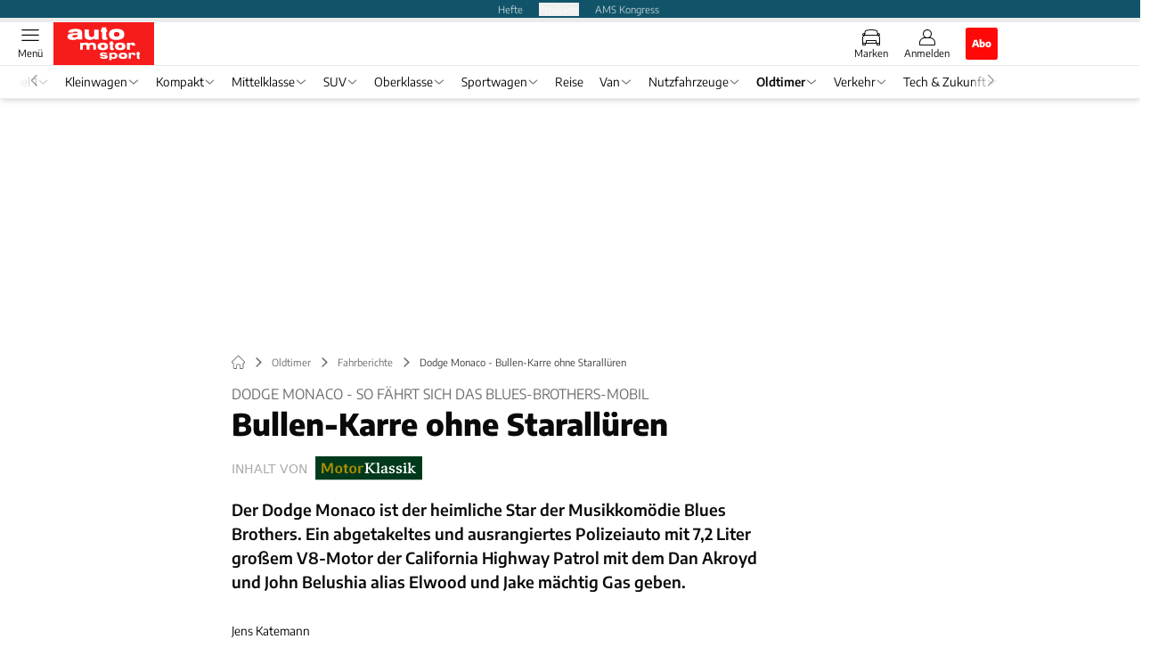

--- FILE ---
content_type: text/html; charset=utf-8
request_url: https://www.auto-motor-und-sport.de/oldtimer/dodge-monaco-das-blues-brothers-auto-ohne-starallueren/
body_size: 68009
content:
<!DOCTYPE html><html lang="de"><head><meta charSet="utf-8"/><style>
                        @font-face {
                            font-family: &#x27;Encode Sans&#x27;;
                            font-style: normal;
                            font-weight: 600;
                            font-display: swap;
                            src: url(&#x27;/fonts/encode-sans/encode-sans-v19-latin-600.woff2&#x27;) format(&#x27;woff2&#x27;);
                        }
                        @font-face {
                            font-display: swap;
                            font-family: &quot;Encode Sans&quot;;
                            font-style: normal;
                            font-weight: 400;
                            src: url(&quot;/fonts/encode-sans/encode-sans-v19-latin-regular.woff2&quot;) format(&quot;woff2&quot;);
                        }
                        @font-face {
                            font-family: &#x27;Encode Sans&#x27;;
                            font-style: normal;
                            font-weight: 800;
                            font-display: swap;
                            src: url(&#x27;/fonts/encode-sans/encode-sans-v19-latin-800.woff2&#x27;) format(&#x27;woff2&#x27;);
                        }</style><link crossorigin="anonymous" rel="preload" href="/fonts/encode-sans/encode-sans-v19-latin-regular.woff2" as="font" type="font/woff2"/><link crossorigin="anonymous" rel="preload" href="/fonts/encode-sans/encode-sans-v19-latin-600.woff2" as="font" type="font/woff2"/><link crossorigin="anonymous" rel="preload" href="/fonts/encode-sans/encode-sans-v19-latin-800.woff2" as="font" type="font/woff2"/><link rel="dns-prefetch" href="//online.mps-gba.de"/><link rel="dns-prefetch" href="//script.ioam.de"/><link rel="dns-prefetch" href="//cdns.symplr.de"/><link rel="dns-prefetch" href="//cockpit.symplr.de"/><link rel="dns-prefetch" href="//fast.nexx360.io"/><link rel="dns-prefetch" href="//www.googletagservices.com"/><link rel="dns-prefetch" href="//www.google-analytics.com"/><link rel="dns-prefetch" href="//hb.adscale.de"/><link rel="dns-prefetch" href="//ih.adscale.de"/><link rel="dns-prefetch" href="//securepubads.g.doubleclick.net"/><link rel="dns-prefetch" href="//pubads.g.doubleclick.net"/><link rel="dns-prefetch" href="//googleads.g.doubleclick.net"/><link rel="dns-prefetch" href="//pagead2.googlesyndication.com"/><link rel="apple-touch-icon" href="/apple-touch-icon.png"/><link rel="manifest" href="/manifest.json"/><link rel="mask-icon" href="/safari-pinned-tab.svg"/><link rel="icon" type="image/svg+xml" href="/favicon.svg"/><link rel="shortcut icon" href="/favicon.ico"/><link rel="alternate icon" href="/favicon.ico"/><meta name="apple-mobile-web-app-capable" content="yes"/><meta name="apple-mobile-web-app-status-bar-style" content="default"/><meta name="msapplication-square70x70logo" content="/img/smalltile.png"/><meta name="msapplication-square150x150logo" content="/img/mediumtile.png"/><meta name="msapplication-wide310x150logo" content="/img/widetile.png"/><meta name="msapplication-square310x310logo" content="/img/largetile.png"/><meta name="viewport" content="width=device-width, initial-scale=1"/><link rel="apple-touch-startup-image" href="/img/launch-640x1136.png" media="(device-width: 320px) and (device-height: 568px) and (-webkit-device-pixel-ratio: 2) and (orientation: portrait)"/><link rel="apple-touch-startup-image" href="/img/launch-750x1294.png" media="(device-width: 375px) and (device-height: 667px) and (-webkit-device-pixel-ratio: 2) and (orientation: portrait)"/><link rel="apple-touch-startup-image" href="/img/launch-1242x2148.png" media="(device-width: 414px) and (device-height: 736px) and (-webkit-device-pixel-ratio: 3) and (orientation: portrait)"/><link rel="apple-touch-startup-image" href="/img/launch-1125x2436.png" media="(device-width: 375px) and (device-height: 812px) and (-webkit-device-pixel-ratio: 3) and (orientation: portrait)"/><link rel="apple-touch-startup-image" href="/img/launch-1536x2048.png" media="(min-device-width: 768px) and (max-device-width: 1024px) and (-webkit-min-device-pixel-ratio: 2) and (orientation: portrait)"/><link rel="apple-touch-startup-image" href="/img/launch-1668x2224.png" media="(min-device-width: 834px) and (max-device-width: 834px) and (-webkit-min-device-pixel-ratio: 2) and (orientation: portrait)"/><link rel="apple-touch-startup-image" href="/img/launch-2048x2732.png" media="(min-device-width: 1024px) and (max-device-width: 1024px) and (-webkit-min-device-pixel-ratio: 2) and (orientation: portrait)"/><title>Dodge Monaco - Bullen-Karre ohne Starallüren</title><link rel="canonical" href="https://www.auto-motor-und-sport.de/oldtimer/dodge-monaco-das-blues-brothers-auto-ohne-starallueren/"/><meta name="realurl" content="https://www.auto-motor-und-sport.de/oldtimer/dodge-monaco-das-blues-brothers-auto-ohne-starallueren/"/><meta name="CID" content="1373528"/><meta name="BID" content="966357"/><meta name="layout" content="66"/><meta name="PageType" content="Artikel"/><meta name="c_lvl" content="0"/><meta name="rp" content="0"/><meta name="description" content="Der Dodge Monaco mit 280 PS und 7,2 Liter ist der heimliche Star der Musikkomödie Blues Brothers. Motor Klassik hat eine Runde damit gedreht."/><meta name="keywords" content="Fahrbericht,Dodge Monaco,Oldtimer,Fahrberichte,Dodge,Monaco"/><meta name="news_keywords" content="Fahrbericht,Dodge Monaco,Oldtimer,Fahrberichte,Dodge,Monaco"/><meta name="article:published_time" content="2010-09-01T10:01:27"/><meta name="date" content="2010-09-01T10:01:27"/><meta property="fb:pages" content="99610948404"/><meta property="og:type" content="article"/><meta name="article:opinion" content="false"/><meta name="article:content_tier" content="free"/><meta name="article:tag" content="Oldtimer, Fahrberichte, Dodge, Monaco"/><meta property="og:image" content="https://img.auto-motor-und-sport.de/_/bg:FFFFFF/f:best/h:1238/rt:fill/w:2200/plain/232451.jpg"/><meta property="og:image:width" content="2200"/><meta property="og:image:type" content="image/jpeg"/><meta property="og:image:height" content="1238"/><meta property="og:title" content="Dodge Monaco - Bullen-Karre ohne Starallüren"/><meta property="og:description" content="Der Dodge Monaco ist der heimliche Star der Musikkomödie Blues Brothers. Ein abgetakeltes und ausrangiertes Polizeiauto mit 7,2 Liter großem V8-Motor der California Highway Patrol mit dem Dan Akroyd und John Belushia alias Elwood und Jake mächtig Gas geben."/><meta property="og:url" content="https://www.auto-motor-und-sport.de/oldtimer/dodge-monaco-das-blues-brothers-auto-ohne-starallueren/"/><meta property="og:site_name" content="auto motor und sport"/><meta name="title" content="Dodge Monaco - Bullen-Karre ohne Starallüren"/><meta name="headline" content="Dodge Monaco - So fährt sich das Blues-Brothers-Mobil"/><meta name="thumbnail" content="https://img.auto-motor-und-sport.de/_/bg:FFFFFF/f:best/h:113/rt:fill/w:170/plain/606294.jpg"/><meta name="thumbnailRotationTeaser" content="https://img.auto-motor-und-sport.de/_/bg:FFFFFF/f:best/h:439/rt:fill/w:780/plain/606294.jpg"/><meta name="thumbnailRubricBig" content="https://img.auto-motor-und-sport.de/_/bg:FFFFFF/f:best/h:214/rt:fill/w:380/plain/606294.jpg"/><meta name="thumbnailRubricTiny" content="https://img.auto-motor-und-sport.de/_/bg:FFFFFF/f:best/h:140/rt:fill/w:245/plain/606294.jpg"/><meta name="thumbnailSideFiveEntry" content="https://img.auto-motor-und-sport.de/_/bg:FFFFFF/f:best/h:90/rt:fill/w:135/plain/606294.jpg"/><meta name="treepath_lvl0" content="9538"/><meta name="treepath_lvl1" content="42700"/><meta name="treepath_lvl2" content="42701"/><meta name="bereich" content="StatischeSeiten"/><meta name="article:section" content="StatischeSeiten"/><meta name="author" content="Jens Katemann"/><meta name="full_treepath" content="|,9538,42700,42701,|,4,525,32922,40371,|"/><meta name="publisher" content="auto motor und sport"/><meta name="Portal_Select" content="MKL"/><meta name="navigation_ebene_1" content="Oldtimer"/><meta name="navigation_ebene_2" content="Fahrberichte"/><meta name="marke" content="22"/><meta name="baureihe" content="10891"/><meta name="filtertyp" content="Fotoshow"/><meta name="paid-content" content="free"/><meta property="twitter:card" content="summary_large_image"/><meta property="twitter:site" content="@amsonline"/><meta property="twitter:creator" content="@amsonline"/><meta property="twitter:image" content="https://img.auto-motor-und-sport.de/_/bg:FFFFFF/f:best/h:1238/rt:fill/w:2200/plain/232451.jpg"/><meta property="twitter:title" content="Dodge Monaco - Bullen-Karre ohne Starallüren"/><meta property="twitter:description" content="Der Dodge Monaco ist der heimliche Star der Musikkomödie Blues Brothers. Ein abgetakeltes und ausrangiertes Polizeiauto mit 7,2 Liter großem V8-Motor der California Highway Patrol mit dem Dan Akroyd und John Belushia alias Elwood und Jake mächtig Gas geben."/><meta property="fb:page_id" content="99610948404"/><meta property="fb:app_id" content="623360188295136"/><meta property="twitter:account_id" content="19709978"/><meta name="theme-color" content="#f71c1c"/><meta name="robots" content="max-image-preview:large"/><meta name="next-head-count" content="98"/><script type="speculationrules">{"prefetch":[{"source":"document","requires":["anonymous-client-ip-when-cross-origin"],"referrer_policy":"strict-origin","where":{"selector_matches":"a[data-can-prefetch='1'][href^='/']"},"eagerness":"moderate"}]}</script><script id="pw-loader-paywall" data-nscript="beforeInteractive">
               window._pw||(window._pw=function(){window._pw.q.push(arguments)},window._pw.q=[]);console.log('_pw("config", {"key":"3EAF8725"})');window._pw("config", {"key":"3EAF8725"});
            </script><script id="pw-loader-tracking" data-nscript="beforeInteractive">
                   !function(c,n,s,u,o){c[o]=c[o]||function(n){(c[o].q=c[o].q||[]).push(n)},c[o].ls=1*new Date}(window,document,"script","/upscore/async/upScore.js","upScore");
                </script><script id="ads-slots-static-vars" data-nscript="beforeInteractive">
             window.get_sixt_teaser_url=function(t){return window.matchMedia("(max-width: 1024px)").matches?location.protocol+"//"+location.host+"/api/adteaser/sixt_mobile/?containerId="+encodeURIComponent(1373528)+"&trackingUrl="+(t||""):location.protocol+"//"+location.host+"/api/adteaser/sixt/?containerId="+encodeURIComponent(1373528)+"&trackingUrl="+(t||"")};window.get_autohero_teaser_url=function(t){return window.matchMedia("(max-width: 1024px)").matches?location.protocol+"//"+location.host+"/api/adteaser/autohero_mobile/?containerId="+encodeURIComponent(1373528)+"&trackingUrl="+(t||""):location.protocol+"//"+location.host+"/api/adteaser/autohero/?containerId="+encodeURIComponent(1373528)+"&trackingUrl="+(t||"")};window.get_heycar_teaser_url=function(t){return window.matchMedia("(max-width: 1024px)").matches?location.protocol+"//"+location.host+"/api/adteaser/heycar_mobile/?containerId="+encodeURIComponent(1373528)+"&trackingUrl="+(t||""):location.protocol+"//"+location.host+"/api/adteaser/heycar/?containerId="+encodeURIComponent(1373528)+"&trackingUrl="+(t||"")};window.APE_IS_GALLERY=true;window.APE_IS_STORY=false;window.MPS_pagetype="article";window.SDM_defzone=typeof SDM_defzone!=="undefined"?SDM_defzone:"motorklassik";window.APE_ExklusivWerbung=false;window.MPS_MRnoHPA=false;
                        </script><script id="ads-slots-no-jump" data-nscript="beforeInteractive">window.MPS_specialAUs=["noad","speciala","specialb","specialc","speciald","speciale","specialf","specialg","specialh","speciali","specialj","specialk","speciall","specialm","specialn","specialo","specialp"];window.MPS_isMob=window.matchMedia("(max-width: 1024px)").matches;window.MPS_isMobile=window.matchMedia("(max-width: 1024px)").matches;window.MPS_isTab=window.matchMedia("(max-width: 1370px)").matches;window.CLS_html=window.CLS_html||{};CLS_html.appendStyles=function(stylesToUse,elem,id){var kopf=typeof elem!=="undefined"?elem:document.kopf||document.getElementsByTagName("html")[0];var style=document.createElement("style");style.type="text/css";style.className="MPSVER";if(typeof id!=="undefined"){style.id=id}
if(style.styleSheet){style.styleSheet.cssText=stylesToUse}else{style.appendChild(document.createTextNode(stylesToUse))}
kopf.appendChild(style)};if(window.SDM_defzone!=="noad"&&window.SDM_defzone!=="NoAd"){if(window.MPS_isMob){window.top.CLS_html.appendStyles("#sdgSlotContainer-topmobile {min-height: 250px; display: flex; justify-content: center; align-items: center;} .sdgRemoved {display: none !important;}",document.getElementsByTagName("html")[0],"CLS_Top1_MinHeight");window.top.CLS_html.appendStyles("#sdgSlotContainer-topmobile2 {min-height: 250px; display: flex; justify-content: center; align-items: center;}",document.getElementsByTagName("html")[0],"CLS_Top2_MinHeight");window.top.CLS_html.appendStyles('[data-mps_adname="topmobile"] {min-height: 250px; display: flex; justify-content: center; align-items: center;}',document.getElementsByTagName("html")[0],"CLS_Top1_MinHeight");window.top.CLS_html.appendStyles('[data-mps_adname="topmobile2"] {min-height: 250px; display: flex; justify-content: center; align-items: center;}',document.getElementsByTagName("html")[0],"CLS_Top2_MinHeight");window.top.CLS_html.appendStyles("#sdgSlotContainer-topmobile3 {min-height: 150px; display: flex; justify-content: center; align-items: center;}",document.getElementsByTagName("html")[0],"CLS_Top3ff_MinHeight");window.top.CLS_html.appendStyles("#sdgSlotContainer-topmobile4 {min-height: 150px; display: flex; justify-content: center; align-items: center;}",document.getElementsByTagName("html")[0],"CLS_Top3ff_MinHeight");window.top.CLS_html.appendStyles("#sdgSlotContainer-topmobile5 {min-height: 100px; display: flex; justify-content: center; align-items: center;}",document.getElementsByTagName("html")[0],"CLS_Top3ff_MinHeight");window.top.CLS_html.appendStyles('[data-mps_adname="topmobile3"] {min-height: 250px; display: flex; justify-content: center; align-items: center;}',document.getElementsByTagName("html")[0],"CLS_Top3ff_MinHeight");window.top.CLS_html.appendStyles('[data-mps_adname="topmobile4"] {min-height: 250px; display: flex; justify-content: center; align-items: center;}',document.getElementsByTagName("html")[0],"CLS_Top3ff_MinHeight");window.top.CLS_html.appendStyles('[data-mps_adname="topmobile5"] {min-height: 250px; display: flex; justify-content: center; align-items: center;}',document.getElementsByTagName("html")[0],"CLS_Top3ff_MinHeight");window.top.CLS_html.appendStyles('[data-mps_adname="topmobile6"] {min-height: 150px; display: flex; justify-content: center; align-items: center;}',document.getElementsByTagName("html")[0],"CLS_Top3ff_MinHeight");window.top.CLS_html.appendStyles('[data-mps_adname="topmobile7"] {min-height: 150px; display: flex; justify-content: center; align-items: center;}',document.getElementsByTagName("html")[0],"CLS_Top3ff_MinHeight");window.top.CLS_html.appendStyles('[data-mps_adname="topmobile8"] {min-height: 150px; display: flex; justify-content: center; align-items: center;}',document.getElementsByTagName("html")[0],"CLS_Top3ff_MinHeight")}else{window.top.CLS_html.appendStyles("body:not(.FPbySDG) #sdgSlotContainer-banner {min-height: 250px; display: flex; justify-content: center; align-items: center;} #sdgSlotContainer-banner.sdgRemoved {display: none !important;} #sdgAdServerContainer-banner {margin: 0 auto;} #div-gpt-ad-banner {min-height: initial;}",document.getElementsByTagName("html")[0],"CLS_Banner_MinHeight");window.top.CLS_html.appendStyles('body:not(.FPbySDG) [data-mps_adname="banner"] {min-height: 250px; display: flex; justify-content: center; align-items: center;} [data-mps_adname="banner"] {min-height: initial;}',document.getElementsByTagName("html")[0],"CLS_Banner_MinHeight");window.top.CLS_html.appendStyles('[data-mps_adname="banner2"] {min-height: 250px; display: flex; justify-content: center; align-items: center;}',document.getElementsByTagName("html")[0],"CLS_Banner2_MinHeight");window.top.CLS_html.appendStyles('[data-mps_adname="banner3"] {min-height: 250px; display: flex; justify-content: center; align-items: center;}',document.getElementsByTagName("html")[0],"CLS_Banner3_MinHeight");window.top.CLS_html.appendStyles("#sdgSlotContainer-rectangle {min-height: 250px; display: flex; justify-content: center; align-items: center;}",document.getElementsByTagName("html")[0],"CLS_MRHPA_MinHeight");window.top.CLS_html.appendStyles('[data-mps_adname="rectangle"] {min-height: 250px; display: flex; justify-content: center; align-items: center;}',document.getElementsByTagName("html")[0],"CLS_MRHPA_MinHeight")}
if(!(window.APE_ExklusivWerbung&&APE_ExklusivWerbung)){if(window.MPS_isMob){window.top.CLS_html.appendStyles(".aero-sponsored {min-height: 364px;}",document.getElementsByTagName("html")[0],"CLS_SpSec_MinHeight")}
if(window.MPS_isMob){window.top.CLS_html.appendStyles("#div-gpt-ad-art_con_oben {min-height: 334px; display: flex; justify-content: center; align-items: center;}",document.getElementsByTagName("html")[0],"CLS_artconOben_MinHeight");window.top.CLS_html.appendStyles("#div-gpt-ad-art_con_unten {min-height: 334px; display: flex; justify-content: center; align-items: center;}",document.getElementsByTagName("html")[0],"CLS_artconUnten_MinHeight");window.top.CLS_html.appendStyles("#div-gpt-ad-idx_con_oben {display: flex; justify-content: center; align-items: center;}",document.getElementsByTagName("html")[0],"CLS_idxconOben_centered");window.top.CLS_html.appendStyles("#div-gpt-ad-idx_con_unten {display: flex; justify-content: center; align-items: center;}",document.getElementsByTagName("html")[0],"CLS_idxconUnten_centered")}else{window.top.CLS_html.appendStyles("#div-gpt-ad-art_con_oben {min-height: 145px;}",document.getElementsByTagName("html")[0],"MPS_artconOben_MinHeight");window.top.CLS_html.appendStyles("#div-gpt-ad-art_con_unten {min-height: 145px;}",document.getElementsByTagName("html")[0],"MPS_artconUnten_MinHeight")}}}else{document.documentElement.style.setProperty("--height-stroer-billboard","0px");document.documentElement.style.setProperty("--height-stroer-topmobile","0px");document.documentElement.style.setProperty("--height-stroer-topmobile2","0px")}
window.top.CLS_html.appendStyles(".va-stroer-billboard:has(div#sdgSlotContainer-banner) {--height-stroer-billboard: 0px;}",document.getElementsByTagName("html")[0],"CLS_DTM-2605_fixV");window.top.CLS_html.appendStyles(".mps-ad-container-sizer-topmobile:has(div#sdgSlotContainer-topmobile) {--height-stroer-topmobile: 0px;}",document.getElementsByTagName("html")[0],"CLS_DTM-2876_fixV");window.top.CLS_html.appendStyles(".mps-ad-container-sizer-topmobile2:has(div#sdgSlotContainer-topmobile2) {--height-stroer-topmobile2: 0px;}",document.getElementsByTagName("html")[0],"CLS_DTM-2876_fixV");</script><script id="cmp-initialization" data-description="cmp initialization" data-nscript="beforeInteractive">
                function _typeof(t){return(_typeof="function"==typeof Symbol&&"symbol"==typeof Symbol.iterator?function(t){return typeof t}:function(t){return t&&"function"==typeof Symbol&&t.constructor===Symbol&&t!==Symbol.prototype?"symbol":typeof t})(t)}!function(){for(var t,e,o=0,a=[],n=window,r=n;r;){try{if(r.frames.__tcfapiLocator){t=r;break}}catch(f){}if(r.parent===r||r===n.top||(r=n.parent,o>10))break;o++}t||(function t(){var e=n.document,o=!!n.frames.__tcfapiLocator;if(!o){if(e.body){var a=e.createElement("iframe");a.style.cssText="display:none",a.name="__tcfapiLocator",e.body.appendChild(a)}else setTimeout(t,5)}return!o}(),n.__tcfapi=function(){for(var t=arguments.length,o=Array(t),n=0;n<t;n++)o[n]=arguments[n];if(!o.length)return a;"setGdprApplies"===o[0]?o.length>3&&2===parseInt(o[1],10)&&"boolean"==typeof o[3]&&(e=o[3],"function"==typeof o[2]&&o[2]("set",!0)):"ping"===o[0]?"function"==typeof o[2]&&o[2]({gdprApplies:e,cmpLoaded:!1,cmpStatus:"stub"}):a.push(o)},n.addEventListener("message",function(t){var e="string"==typeof t.data,o={};if(e)try{o=JSON.parse(t.data)}catch(a){}else o=t.data;var n="object"===_typeof(o)?o.__tcfapiCall:null;n&&window.__tcfapi(n.command,n.version,function(o,a){var r={__tcfapiReturn:{returnValue:o,success:a,callId:n.callId}};t&&t.source&&t.source.postMessage&&t.source.postMessage(e?JSON.stringify(r):r,"*")},n.parameter)},!1))}();
                </script><script id="cmp-initialization-2" data-nscript="beforeInteractive">
                   window._sp_queue=window._sp_queue||[];window._sp_=window._sp_||{config:{propertyHref:"https://www.auto-motor-und-sport.de/oldtimer/dodge-monaco-das-blues-brothers-auto-ohne-starallueren/",accountId:1061,gdpr:{consentLanguage:navigator.language.split("-").shift()},baseEndpoint:"https://privacy.auto-motor-und-sport.de",isSPA:!0,targetingParams:{acps:!1,cld:false}}};
                </script><script id="schemaOrg" type="application/ld+json" data-nscript="beforeInteractive">{"@graph":[{"@context":"https://schema.org","@type":"BreadcrumbList","itemListElement":[{"@type":"ListItem","position":1,"name":"Startseite","item":"https://www.auto-motor-und-sport.de"},{"@type":"ListItem","position":2,"name":"Oldtimer","item":"https://www.auto-motor-und-sport.de/oldtimer/"},{"@type":"ListItem","position":3,"name":"Fahrberichte","item":"https://www.auto-motor-und-sport.de/oldtimer/fahrberichte/"},{"@type":"ListItem","position":4,"name":"Dodge Monaco - Bullen-Karre ohne Starallüren"}]},{"@context":"https://schema.org","@type":"Article","articleBody":"Eingerahmt in das von rauchenden Industrie-Schornsteinen geprägte Stadtbild Chicagos wartet Elwood Blues in einem ausrangierten Polizeiwagen – einem Dodge Monaco, Baujahr 1974 -, vor der Gefängnispforte darauf, dass der US-Bundesstaat Illinois seinen kleinen, dicken Bruder in die Freiheit entlässt. Jake steigt ein und beschwert sich über die Bullenkarre. Nicht einmal der Zigarettenanzünder funktioniert. Er schmeißt ihn demonstrativ aus dem Fenster. Die beiden fahren los, und Jake fragt den schlaksigen Elwood vorwurfsvoll: Wo ist der Cadillac? Wo ist das Bluesmobil? Dodge Monaco mit 7,2-Liter-V8 Die Anfangssequenz des Blues Brothers-Films passt. Der Dodge Monaco ist keiner dieser Klassiker, vor denen man beim ersten Anblick auf die Knie fällt und mit denen man ehrfurchtsvoll und behutsam durch die Gegend cruist. Er ist keine makellose Glanzlack-Skulptur, beim dem ein Kratzer den Fahrzeugbesitzer an den Rand eines Herzinfarktes bringt. Das Auto ist kernig wie Kojak. Ein Raubein, mit dem man wie die Blues Brothers durch Einkaufzentren brettern und ihn durch die Pylonengasse aus Eisenträgern der Chicagoer Hochbahn jagen will. Dafür hat man am besten das Heavy Duty-Paket und das A 38 Police Package von Dodge an Bord. Herzstück ist der Achtzylinder-Magnum-Motor mit gigantischen 7,2 Liter Hubraum, der auch in den legendären Muscle-Cars Dodge Charger und Challenger zum Einsatz kam. Das wuchtige Aggregat bringt es auf 515 Newtonmeter Drehmoment bei 3.200 Touren und leistet 280&nbsp;PS. Weitere Extras des Dodge Monaco: getönte Scheiben, verstärkte Bremsen und Stoßdämpfer sowie die direktere Firm-Feel-Lenkung. Oder, wie es Elwood in seiner nüchternen, unaufgeregten Art zusammenfasst: „Das Ding hat 'nen Bullenfahrwerk, Bullenstoßdämpfer und 'nen Bullenmotor.“ Den Cadillac hat Elwood gegen ein Mikrophon eingetauscht. „Das ist einzusehen“, akzeptiert Bruder Jake den betriebswirtschaftlich grotesken Handel. Das neue Bluesmobil hat es dagegen schwerer. Es muss erst über eine Klappbrücke springen, bis der Wagen von Jake wenigstens eine gewisse Anerkennung erfährt. Dodge Monaco ist der automobile Rainer Calmund Und das ändert sich über den gesamten Film nicht. Zigfach rettet das Auto die Helden vor wild gewordenen Country-Musikern, Polizisten und Panzern und wird dennoch nicht zum gehegten Schätzchen. Sein Blechkleid bekommt nicht mal ein anerkennendes Klopfen. Anders als der rote Ferrari 308 GTS von Seriendetektiv Magnum taugt der ungepflegte, aber robuste Monaco eben nicht zum Filmheld. Und das, obwohl er mehr Verfolger abschüttelt und auf dem Schrott enden lässt als irgendein anderes Auto in der Filmgeschichte. Während der Dreharbeiten zu Blues Brothers wurden angeblich nur fünf Bluesmobile zerstört. Das erscheint angesichts der schwammigen, indirekten Lenkung und der Karosserie im XXL-Format des Dodge Monaco kaum vorstellbar. Wie sich die immense Kraft des Magnum-Motors, ein kurzer Gasstoß genügt, und die Hinterräder winseln um Gnade, bei hohen Geschwindigkeiten mit dem dürren Lenkrad beherrschen lässt, ist ein Rätsel. Der Dodge Monaco ist eine Art automobiler Rainer Calmund. Der dicke Ex-Manager des Fußball-Clubs Bayer Leverkusen bräuchte eigentlich zwei Stühle zum Sitzen, der gut zwei Meter breite und fast sechs Meter lange Monaco ab Tempo 150 sicherheitshalber zwei Fahrspuren. Vermutlich haben die Polizisten der California Highway Patrol, aus deren Fundus das Filmauto stammte, auch lieber auf der breiten Couch bei Kaffee und Donuts entspannt, statt mit dem Monaco bei Verfolgungsjagden Kopf und Kragen zu riskieren. Police Package: Erhöhter Leerlauf für schwitzende Polizisten Neben den obligatorischen Suchscheinwerfern und der Sirene war ein Extra des Polizei-Ausstattungspakets daher für die Beamten ganz wichtig. Damit Klimaanlage und Funk auch im Stand weiter benutzt werden konnten, baute Dodge einen Fast Idle Lock ein. Der hält die Drehzahl des Motors hoch, damit er auch im Stand nicht heiß läuft und genügend Kälte und Strom liefert. Extras wie den Fast Idle Lock und einen Halter für die Pump Gun gab es für Zivilisten nicht. Den Monaco bot Dodge in den drei Ausstattungsvarianten Custom, Brougham oder schlicht Monaco an. Treuer Gefährte der Blues Brothers Der Brougham war die Luxusversion mit Einzelsitzen, Holzimitat am Instrumentenbrett, einer Digitaluhr, verchromten Radkappen, elektrischer Sitzverstellung, automatischen Fensterhebern und zwei getrennten Aschenbechern für Fahrer und Beifahrer. In der Brougham-Ausstattung war der Zigarettenanzünder sogar beleuchtet. Aber wer braucht schon einen beleuchteten Zigarettenanzünder? Jake würde es reichen, wenn das blöde Ding überhaupt funktionieren würde.Ansonsten enttäuscht der Dodge Monaco die Blues Brothers aber nicht. Die Jungs werden lediglich einmal Opfer des für heutige Verhältnisse exorbitanten Benzinverbrauchs von mehr als 20 Litern auf 100 Kilometer bei moderater Fahrweise. Wenn nicht ökologisch, so ist das Bluesmobil im Film wenigstens politisch korrekt: Als eine Horde Nazis hinter den Blues Brothers herjagt, legt es auf einer Brücke mit rauchendem Kühler einen Rückwärtssalto auf den Asphalt – und die Rechten rauschen in die Tiefe. Bis zum völligen Zusammenbruch des Autos kurz vor Ende des Streifens hält das Bluesmobil tapfer durch. Elwood erstand die robuste Limousine im Film zum Schnäppchenpreis bei einer Auktion der Polizei von Mount Prospect, einem Vorort von Chicago. Der Wagen ist genauso verlebt wie seine Fahrer mit ihren dunklen Sonnenbrillen und den abgetragenen schwarzen Anzügen. Und genauso cool. ,","articleSection":"Oldtimer, Fahrberichte, ","author":[{"@context":"https://schema.org","@type":"Person","name":"Jens Katemann","jobTitle":"","url":""}],"headline":"Dodge Monaco - Bullen-Karre ohne Starallüren","dateModified":"2010-09-01T08:01:27.000Z","url":"https://www.auto-motor-und-sport.de/oldtimer/dodge-monaco-das-blues-brothers-auto-ohne-starallueren/","description":"Der Dodge Monaco mit 280 PS und 7,2 Liter ist der heimliche Star der Musikkomödie Blues Brothers. Motor Klassik hat eine Runde damit gedreht.","inLanguage":"deutsch, german","keywords":"Fahrbericht, Dodge Monaco","publisher":[{"@context":"https://schema.org/","@type":"Organization","name":"auto motor und sport","logo":"https://www.auto-motor-und-sport.de/img/ams/logo.svg"}],"datePublished":"2009-07-31T14:21:00.000Z","mainEntityOfPage":{"@type":"WebPage","@id":"https://www.auto-motor-und-sport.de/oldtimer/dodge-monaco-das-blues-brothers-auto-ohne-starallueren/","relatedLink":[]},"isFamilyFriendly":true,"thumbnailUrl":"https://img.auto-motor-und-sport.de/_/bg:FFFFFF/f:best/h:619/rt:fill/w:1100/plain/232451.jpg","image":[{"@type":"ImageObject","url":"https://img.auto-motor-und-sport.de/_/bg:FFFFFF/f:best/h:1238/rt:fill/w:2200/plain/232451.jpg","width":2200,"height":1238},{"@type":"ImageObject","url":"https://img.auto-motor-und-sport.de/_/bg:FFFFFF/f:best/h:2200/rt:fill/w:2200/plain/232451.jpg","width":2200,"height":2200},{"@type":"ImageObject","url":"https://img.auto-motor-und-sport.de/_/bg:FFFFFF/f:best/rt:fill/w:2200/plain/232451.jpg","width":2200,"height":1654}]}]}</script><script type="text/javascript" id="usermode" data-nscript="beforeInteractive"> (function () {
                    try {
                    const savedTheme = document.cookie.match(/(^|;\s*)userModeTheme=([^;]*)/)?.[2];
                    if (savedTheme === 'dark' || savedTheme === 'light') {
                    document.documentElement.setAttribute('data-theme', savedTheme);
                    return;
                }

                    const prefersDark = window.matchMedia('(prefers-color-scheme: dark)').matches;
                    document.documentElement.setAttribute('data-theme', prefersDark ? 'dark' : 'light');
                } catch(e) {
                    document.documentElement.setAttribute('data-theme', 'light');
                }
                })();</script><link rel="preload" href="/_next/static/css/ac691f52a9d10e83.css" as="style"/><link rel="stylesheet" href="/_next/static/css/ac691f52a9d10e83.css" data-n-g=""/><link rel="preload" href="/_next/static/css/5640899a8096d4c6.css" as="style"/><link rel="stylesheet" href="/_next/static/css/5640899a8096d4c6.css" data-n-p=""/><link rel="preload" href="/_next/static/css/4152fb095558ba9d.css" as="style"/><link rel="stylesheet" href="/_next/static/css/4152fb095558ba9d.css" data-n-p=""/><link rel="preload" href="/_next/static/css/0146859daa0077c4.css" as="style"/><link rel="stylesheet" href="/_next/static/css/0146859daa0077c4.css"/><link rel="preload" href="/_next/static/css/b6e0b8c8354a68a6.css" as="style"/><link rel="stylesheet" href="/_next/static/css/b6e0b8c8354a68a6.css"/><link rel="preload" href="/_next/static/css/65209980c17464f8.css" as="style"/><link rel="stylesheet" href="/_next/static/css/65209980c17464f8.css"/><link rel="preload" href="/_next/static/css/3dfae425ee59a163.css" as="style"/><link rel="stylesheet" href="/_next/static/css/3dfae425ee59a163.css"/><noscript data-n-css=""></noscript><script defer="" nomodule="" src="/_next/static/chunks/polyfills-c67a75d1b6f99dc8.js"></script><script src="https://online.mps-gba.de/praeludium_src/mso/symplr_prefix.js" defer="" data-nscript="beforeInteractive"></script><script src="https://cdns.symplr.de/auto-motor-und-sport.de/auto-motor-und-sport.js" defer="" data-nscript="beforeInteractive"></script><script src="//online.mps-gba.de/praeludium/ams_mso.js?v=2" defer="" data-nscript="beforeInteractive"></script><script src="https://proxy.auto-motor-und-sport.de/consent-mapping/script.js" defer="" data-nscript="beforeInteractive"></script><script src="https://privacy.auto-motor-und-sport.de/unified/wrapperMessagingWithoutDetection.js" defer="" data-nscript="beforeInteractive"></script><script defer="" src="/_next/static/chunks/plenigoplus.0b8009aeb1dfd389.js"></script><script defer="" src="/_next/static/chunks/structureschemaorg.30db8617f9600b58.js"></script><script defer="" src="/_next/static/chunks/plenigooverlay.fd1c8e553fd4cbbe.js"></script><script defer="" src="/_next/static/chunks/2405.964cf3a43832b494.js"></script><script defer="" src="/_next/static/chunks/articletechdata.92c435739690a37d.js"></script><script defer="" src="/_next/static/chunks/articleteaserreadalso.7769ee51807d7581.js"></script><script defer="" src="/_next/static/chunks/articleteasertopteaser.447d24b4a9b77c23.js"></script><script defer="" src="/_next/static/chunks/articlerelatedtopics.5d2332937e5e40ec.js"></script><script src="/_next/static/chunks/webpack-f77a0d42bd2ed8d7.js" defer=""></script><script src="/_next/static/chunks/framework-32e8134c776cddae.js" defer=""></script><script src="/_next/static/chunks/main-4e988639c2f138bd.js" defer=""></script><script src="/_next/static/chunks/pages/_app-d32b562515447870.js" defer=""></script><script src="/_next/static/chunks/2746-7d673a7ca70b6b47.js" defer=""></script><script src="/_next/static/chunks/5874-bdea35eb5ea3c096.js" defer=""></script><script src="/_next/static/chunks/pages/%5B...speakingUrl%5D-f2f33d0a895a85e6.js" defer=""></script><script src="/_next/static/-MyaVJQvKdpug0bQuRLEa/_buildManifest.js" defer=""></script><script src="/_next/static/-MyaVJQvKdpug0bQuRLEa/_ssgManifest.js" defer=""></script></head><body><div id="__next"><div class="theme-ams"><!--$--><link rel="preload" href="https://data-b4d5de22d2.auto-motor-und-sport.de/iomm/latest/manager/base/es6/bundle.js" as="script" id="IOMmBundle"/><link rel="preload" href="https://data-b4d5de22d2.auto-motor-und-sport.de/iomm/latest/bootstrap/loader.js" as="script"/><div></div><div></div><noscript><p><img src="https://matomo.auto-motor-und-sport.de/matomo.php?idsite=3&amp;rec=1&amp;e_c=Custom%20Events&amp;e_a=JavaScript%20disabled&amp;e_n=true" style="border:0" alt=""/></p></noscript><div></div><div data-tracking="top-bar" class="va-header-meta relative z-101 font-skin-primary text-2xs h-px-20 px-4 flex items-center justify-center space-x-4 header_meta-nav-color__5x8sj bg-skin-secondary"><nav class="block items-center space-x-4"><span class="inline-block relative header_meta-nav-color__5x8sj"></span><a class="inline-flex" rel="noopener noreferrer" target="_blank" href="https://shop.motorpresse.de/zeitschriften/automobil/auto-motor-und-sport/abo-print.html?hnr=extern.verlag.auto-motor-und-sport.navigation">Hefte</a></nav><button>Produkte</button><a class="inline-flex" rel="noopener noreferrer" target="_blank" href="https://www.ams-kongress.de/">AMS Kongress</a></div><div data-tracking="header" data-header-container="true" class="va-header-outer w-full lg:box-content top-0 left-0 z-100 sticky top-0" id="va-header-container"><div class="size-full shadow-md"><div class="va-article-progress-bar relative left-0 z-30 h-1 w-full overflow-hidden bg-skin-grey-medium"><div class="va-article-progress-fill relative -left-full size-full bg-skin-primary transition-transform ease-linear" style="transform:translateX(0%)"></div></div><header class="va-header font-skin-primary relative z-20 transition-all duration-500 overflow-hidden header_header__9JgsT header_scroll-up__MDGw8"><div class="px-4 lg:px-0 header_header-top__cd6Jj"><div class="va-fireplace-wrapper w-full max-w-outer mx-auto lg:pr-px-160 lg:box-content"><div class="relative flex h-px-48 w-full max-w-outer items-center justify-end space-x-4 md:space-x-0"><div class="absolute md:left-px-40 top-0 -left-4 lg:left-px-60"><a data-tracking="logo" class="block va-header-logo h-px-48 h-px-30 block bg-skin-primary lg:w-auto headerLogo_ams__6NP5Z" rel="noopener noreferrer" href="/"><div class="relative block size-full"><svg id=":R5dqi3cm:" loading="eager" class="h-px-48" height="48" width="113" aria-labelledby="amsLogo" role="img"><title id="amsLogo">Auto Motor und Sport Logo</title><use href="/_next/static/img/ams/logo.svg#root" height="100%" width="100%" aria-hidden="true"></use></svg></div></a></div><div class="flex items-center space-x-4  lg:pr-px-20"><a data-tracking="brands" class="va-header-icon flex flex-col items-center cursor-pointer" rel="noopener noreferrer" href="/marken-modelle/"><div class="h-px-21 flex justify-center text-center"><svg id=":Rcpdqi3cm:" class="h-4 w-px-38 va-header-icon buttonHeader_inactive__DB3Ye" aria-labelledby="iconBrands" role="img"><title id="iconBrands">Markenverzeichnis öffnen</title><use href="/_next/static/img/ams/icon-brands.svg#root" height="100%" width="100%" aria-hidden="true"></use></svg></div><div class="text-2xs leading-none font-skin-primary relative buttonHeader_inactive__DB3Ye">Marken</div></a><a data-tracking="profile" class="va-header-icon flex flex-col items-center cursor-pointer" rel="noopener noreferrer" href="/benutzer-login/"><div class="h-px-21 flex justify-center text-center"><svg id=":Rdpdqi3cm:" class="h-px-18 w-px-18 va-header-icon mx-auto mb-1 buttonHeader_inactive__DB3Ye" aria-labelledby="iconUser" role="img"><title id="iconUser">Anmelden</title><use href="/_next/static/img/icon-user.svg#root" height="100%" width="100%" aria-hidden="true"></use></svg></div><div class="text-2xs leading-none font-skin-primary relative buttonHeader_inactive__DB3Ye">Anmelden</div></a><a data-tracking="Abo" class="flex size-px-36 items-center justify-center rounded-sm bg-skin-primary px-4 font-skin-primary text-2xs font-bold text-skin-white" rel="noopener noreferrer" href="/abos/?utm_source=header&amp;utm_medium=hier_abonnieren&amp;utm_campaign=amsplus&amp;utm_content=AM25013">Abo</a></div><div class="md:absolute md:left-0 lg:left-px-20"><span class="va-header-icon flex flex-col items-center cursor-pointer" data-tracking="menu" tabindex="1"><div class="h-px-21 flex justify-center text-center"><svg id=":Rtdqi3cm:" class="h-px-13 va-header-icon mb-1 w-5 buttonHeader_inactive__DB3Ye" aria-labelledby="iconMenu" role="img"><title id="iconMenu">Menü öffnen</title><use href="/_next/static/img/icon-menu.svg#root" height="100%" width="100%" aria-hidden="true"></use></svg></div><div class="text-2xs leading-none font-skin-primary relative buttonHeader_inactive__DB3Ye">Menü</div></span></div></div></div></div><div data-tracking="header-nav" class="va-main-nav font-skin-primary header_main-nav__1Pmt4"><div data-tracking="sub-menu" class="va-fireplace-wrapper mx-auto w-full max-w-outer lg:box-content lg:pr-px-160"><div class="max-w-px-1120 px-0.5 md:px-px-10 lg:box-content header_nav-swiper__mrSj8 xl:pl-px-20"><div class="swiper text-sm"><div class="swiper-wrapper"><div class="swiper-slide"><a class="va-main-nav-second-link text-2xs lg:text-xs leading-none header_text-color__aeqAR pr-2" rel="noopener noreferrer" href="/werkstattsuche/">Top Werkstätten</a></div><div class="swiper-slide"><div class="relative pt-px px-4 header_text-color__aeqAR"><div><a rel="noopener noreferrer" href="/newsticker/"><svg id=":R2oaadqi3cm:" class="size-4" aria-labelledby="iconTickerBell" role="img"><title id="iconTickerBell">Newsticker öffnen</title><use href="/_next/static/img/icon-bell.svg#root" height="100%" width="100%" aria-hidden="true"></use></svg><div class="absolute right-4 top-0 size-px-8 rounded-full bg-skin-primary"></div></a></div></div></div><div class="swiper-slide"><a class="va-main-nav-link text-2xs lg:text-xs leading-none flex items-center gap-1 relative cursor-pointer px-2 header_text-color__aeqAR" rel="noopener noreferrer" href="/video/">Videos<svg id=":Rkoeadqi3cm:" class="w-3 h-1.5 header_arrow-color__n0pEH" aria-labelledby=":Rkoeadqi3cmH1:" role="img"><title id=":Rkoeadqi3cmH1:">Menü aufklappen</title><use href="/_next/static/img/arrow-rubric-bar.svg#root" height="100%" width="100%" aria-hidden="true"></use></svg></a></div><div class="swiper-slide"><a class="va-main-nav-link text-2xs lg:text-xs leading-none flex items-center gap-1 relative cursor-pointer px-2 header_text-color__aeqAR" rel="noopener noreferrer" href="/formel-1/">Formel 1<svg id=":Rkoiadqi3cm:" class="w-3 h-1.5 header_arrow-color__n0pEH" aria-labelledby=":Rkoiadqi3cmH1:" role="img"><title id=":Rkoiadqi3cmH1:">Menü aufklappen</title><use href="/_next/static/img/arrow-rubric-bar.svg#root" height="100%" width="100%" aria-hidden="true"></use></svg></a></div><div class="swiper-slide"><a class="va-main-nav-link text-2xs lg:text-xs leading-none flex items-center gap-1 relative cursor-pointer px-2 header_text-color__aeqAR" rel="noopener noreferrer" href="/kleinwagen/">Kleinwagen<svg id=":Rkomadqi3cm:" class="w-3 h-1.5 header_arrow-color__n0pEH" aria-labelledby=":Rkomadqi3cmH1:" role="img"><title id=":Rkomadqi3cmH1:">Menü aufklappen</title><use href="/_next/static/img/arrow-rubric-bar.svg#root" height="100%" width="100%" aria-hidden="true"></use></svg></a></div><div class="swiper-slide"><a class="va-main-nav-link text-2xs lg:text-xs leading-none flex items-center gap-1 relative cursor-pointer px-2 header_text-color__aeqAR" rel="noopener noreferrer" href="/kompakt/">Kompakt<svg id=":Rkoqadqi3cm:" class="w-3 h-1.5 header_arrow-color__n0pEH" aria-labelledby=":Rkoqadqi3cmH1:" role="img"><title id=":Rkoqadqi3cmH1:">Menü aufklappen</title><use href="/_next/static/img/arrow-rubric-bar.svg#root" height="100%" width="100%" aria-hidden="true"></use></svg></a></div><div class="swiper-slide"><a class="va-main-nav-link text-2xs lg:text-xs leading-none flex items-center gap-1 relative cursor-pointer px-2 header_text-color__aeqAR" rel="noopener noreferrer" href="/mittelklasse/">Mittelklasse<svg id=":Rkouadqi3cm:" class="w-3 h-1.5 header_arrow-color__n0pEH" aria-labelledby=":Rkouadqi3cmH1:" role="img"><title id=":Rkouadqi3cmH1:">Menü aufklappen</title><use href="/_next/static/img/arrow-rubric-bar.svg#root" height="100%" width="100%" aria-hidden="true"></use></svg></a></div><div class="swiper-slide"><a class="va-main-nav-link text-2xs lg:text-xs leading-none flex items-center gap-1 relative cursor-pointer px-2 header_text-color__aeqAR" rel="noopener noreferrer" href="/suv/">SUV<svg id=":Rkp2adqi3cm:" class="w-3 h-1.5 header_arrow-color__n0pEH" aria-labelledby=":Rkp2adqi3cmH1:" role="img"><title id=":Rkp2adqi3cmH1:">Menü aufklappen</title><use href="/_next/static/img/arrow-rubric-bar.svg#root" height="100%" width="100%" aria-hidden="true"></use></svg></a></div><div class="swiper-slide"><a class="va-main-nav-link text-2xs lg:text-xs leading-none flex items-center gap-1 relative cursor-pointer px-2 header_text-color__aeqAR" rel="noopener noreferrer" href="/oberklasse/">Oberklasse<svg id=":Rkp6adqi3cm:" class="w-3 h-1.5 header_arrow-color__n0pEH" aria-labelledby=":Rkp6adqi3cmH1:" role="img"><title id=":Rkp6adqi3cmH1:">Menü aufklappen</title><use href="/_next/static/img/arrow-rubric-bar.svg#root" height="100%" width="100%" aria-hidden="true"></use></svg></a></div><div class="swiper-slide"><a class="va-main-nav-link text-2xs lg:text-xs leading-none flex items-center gap-1 relative cursor-pointer px-2 header_text-color__aeqAR" rel="noopener noreferrer" href="/sportwagen/">Sportwagen<svg id=":Rkpaadqi3cm:" class="w-3 h-1.5 header_arrow-color__n0pEH" aria-labelledby=":Rkpaadqi3cmH1:" role="img"><title id=":Rkpaadqi3cmH1:">Menü aufklappen</title><use href="/_next/static/img/arrow-rubric-bar.svg#root" height="100%" width="100%" aria-hidden="true"></use></svg></a></div><div class="swiper-slide"><a class="va-main-nav-link text-2xs lg:text-xs leading-none flex items-center gap-1 relative cursor-pointer px-2 header_text-color__aeqAR" rel="noopener noreferrer" href="/verkehr/reise/">Reise</a></div><div class="swiper-slide"><a class="va-main-nav-link text-2xs lg:text-xs leading-none flex items-center gap-1 relative cursor-pointer px-2 header_text-color__aeqAR" rel="noopener noreferrer" href="/van/">Van<svg id=":Rkpiadqi3cm:" class="w-3 h-1.5 header_arrow-color__n0pEH" aria-labelledby=":Rkpiadqi3cmH1:" role="img"><title id=":Rkpiadqi3cmH1:">Menü aufklappen</title><use href="/_next/static/img/arrow-rubric-bar.svg#root" height="100%" width="100%" aria-hidden="true"></use></svg></a></div><div class="swiper-slide"><a class="va-main-nav-link text-2xs lg:text-xs leading-none flex items-center gap-1 relative cursor-pointer px-2 header_text-color__aeqAR" rel="noopener noreferrer" href="/nutzfahrzeuge/">Nutzfahrzeuge<svg id=":Rkpmadqi3cm:" class="w-3 h-1.5 header_arrow-color__n0pEH" aria-labelledby=":Rkpmadqi3cmH1:" role="img"><title id=":Rkpmadqi3cmH1:">Menü aufklappen</title><use href="/_next/static/img/arrow-rubric-bar.svg#root" height="100%" width="100%" aria-hidden="true"></use></svg></a></div><div class="swiper-slide"><a class="va-main-nav-link text-2xs lg:text-xs leading-none flex items-center gap-1 relative cursor-pointer px-2 header_text-color__aeqAR font-semibold" rel="noopener noreferrer" href="/oldtimer/">Oldtimer<svg id=":Rkpqadqi3cm:" class="w-3 h-1.5 header_arrow-color__n0pEH" aria-labelledby=":Rkpqadqi3cmH1:" role="img"><title id=":Rkpqadqi3cmH1:">Menü aufklappen</title><use href="/_next/static/img/arrow-rubric-bar.svg#root" height="100%" width="100%" aria-hidden="true"></use></svg></a></div><div class="swiper-slide"><a class="va-main-nav-link text-2xs lg:text-xs leading-none flex items-center gap-1 relative cursor-pointer px-2 header_text-color__aeqAR" rel="noopener noreferrer" href="/verkehr/">Verkehr<svg id=":Rkpuadqi3cm:" class="w-3 h-1.5 header_arrow-color__n0pEH" aria-labelledby=":Rkpuadqi3cmH1:" role="img"><title id=":Rkpuadqi3cmH1:">Menü aufklappen</title><use href="/_next/static/img/arrow-rubric-bar.svg#root" height="100%" width="100%" aria-hidden="true"></use></svg></a></div><div class="swiper-slide"><a class="va-main-nav-link text-2xs lg:text-xs leading-none flex items-center gap-1 relative cursor-pointer px-2 header_text-color__aeqAR" rel="noopener noreferrer" href="/tech-zukunft/">Tech &amp; Zukunft<svg id=":Rkq2adqi3cm:" class="w-3 h-1.5 header_arrow-color__n0pEH" aria-labelledby=":Rkq2adqi3cmH1:" role="img"><title id=":Rkq2adqi3cmH1:">Menü aufklappen</title><use href="/_next/static/img/arrow-rubric-bar.svg#root" height="100%" width="100%" aria-hidden="true"></use></svg></a></div></div><div class="swiper-button-prev"></div><div class="swiper-button-next"></div></div></div></div></div><div class="absolute bottom-0 left-0 w-full h-px header_border-color__ZYSP1"></div></header></div></div><div data-stroeer="Einfaerbungscontainer" class=""><div class="va-fireplace-wrapper mx-auto box-content lg:w-outer lg:pr-[160px]"><div data-widecol="va-widecol" class="lg:px-[20px] lg:w-content lg:grid-rows-[auto] lg:box-content lg:grid relative lg:grid-cols-2 lg:gap-x-4 bg-skin-white dark:bg-skin-darkmode-black"><div class="va-stroer-billboard hidden lg:block lg:w-content" style="z-index:2"></div><div class="va-commercial-container relative z-10 col-span-2  hidden lg:block "><div class="va-commercial-skyscraper absolute top-0 adsSky_skyscraper__uleaO"></div></div><article data-art-plus="free" data-article-text-wrapper="true" class="va-article empty:hidden lg:col-span-2 text_topic-text__ikecZ"><div class="mx-auto  text_breadcrumb__EVavf lg:w-maincol"><div class="va-static-breadcrumb px-4 lg:px-0 my-px-8 lg:mt-4 lg:mb-0  staticBreadcrumb_breadcrumb__dmfV8"><div class="swiper w-full"><div class="swiper-wrapper"><div class="swiper-slide flex w-auto items-center"><a class="va-breadcrumb-item font-skin-primary text-2xs flex items-center h-px-48 lg:h-auto breadcrumbItem_color__nANSh va-breadcrumb-first uppercase font-extrabold" rel="noopener noreferrer" href="/"><div class="size-px-48 flex items-center justify-center lg:size-auto"><svg id=":R9hi596bcm:" class="w-px-15 h-px-15 breadcrumbItem_arrow__pLBcm" aria-labelledby="iconHome" role="img"><title id="iconHome">Zur Startseite</title><use href="/_next/static/img/icon-home.svg#root" height="100%" width="100%" aria-hidden="true"></use></svg></div></a></div><div class="swiper-slide flex w-auto items-center"><a class="va-breadcrumb-item font-skin-primary text-2xs flex items-center h-px-48 lg:h-auto breadcrumbItem_color__nANSh" rel="noopener noreferrer" href="/oldtimer/"><svg id=":R5ii596bcm:" class="va-breadcrumb-item-arrow mr-2 w-px-11 h-px-11 -rotate-90 breadcrumbItem_arrow__pLBcm" role="img"><use href="/_next/static/img/icon-arrow-slim.svg#root" height="100%" width="100%" aria-hidden="true"></use></svg><div>Oldtimer</div></a></div><div class="swiper-slide flex w-auto items-center"><a class="va-breadcrumb-item font-skin-primary text-2xs flex items-center h-px-48 lg:h-auto breadcrumbItem_color__nANSh" rel="noopener noreferrer" href="/oldtimer/fahrberichte/"><svg id=":R5ji596bcm:" class="va-breadcrumb-item-arrow mr-2 w-px-11 h-px-11 -rotate-90 breadcrumbItem_arrow__pLBcm" role="img"><use href="/_next/static/img/icon-arrow-slim.svg#root" height="100%" width="100%" aria-hidden="true"></use></svg><div>Fahrberichte</div></a></div><div class="swiper-slide flex w-auto items-center"><h1 class="va-breadcrumb-item font-skin-primary text-2xs flex items-center h-px-48 lg:h-auto breadcrumbItem_active__8fb4h"><svg id=":R5ki596bcm:" class="va-breadcrumb-item-arrow mr-2 w-px-11 h-px-11 -rotate-90 breadcrumbItem_arrow__pLBcm" role="img"><use href="/_next/static/img/icon-arrow-slim.svg#root" height="100%" width="100%" aria-hidden="true"></use></svg><div>Dodge Monaco - Bullen-Karre ohne Starallüren</div></h1></div></div></div></div></div><div class="z-2 relative text_background-color-top__KjqJ0 lg:max-w-widecol lg:mx-auto" id="articleHeader"><div class="va-article-header relative py-4 lg:relative max-w-maincol mx-auto px-4 lg:px-0"><div class="absolute right-4 top-2.5 flex items-center lg:right-0"></div><h2 class="mb-4"><div class="mb-1 pr-8"><span class="va-subline font-skin-primary block uppercase subline_not-inverted__DOPGV text-xs lg:text-sm ">Dodge Monaco - So fährt sich das Blues-Brothers-Mobil</span></div><div class="hidden"> :</div><div class="md:relative"><span class="va-headline font-skin-primary block break-words empty:hidden font-extrabold headline_not-inverted__Bocr_ text-2xl lg:text-3xl"><span>Bullen-Karre ohne Starallüren</span></span></div></h2><div class="my-4"><span class="va-powered-by flex items-center  text-skin-grey"><span class="mr-2 block text-xs uppercase leading-none">Inhalt von</span><img loading="lazy" src="/_next/static/img/logos/mkl.svg" class="-top-px w-px-120 relative" alt="" height="auto" width="120"/></span></div><div class="mb-2 max-w-px-620 mx-auto"><div class="va-article-lead"><div class="float-none clear-both font-skin-primary text-base articleLead_article-lead__5F3f_ articleLead_text-color__AMKgQ articleLead_encode__uvSvE font-semibold"><div class="va-text font-skin-primary empty:hidden text_link__REDMW text_text__Q0y3m text-base text_not-inverted__fn7nn"><p>Der Dodge Monaco ist der heimliche Star der Musikkomödie Blues Brothers. Ein abgetakeltes und ausrangiertes Polizeiauto mit 7,2 Liter großem V8-Motor der California Highway Patrol mit dem Dan Akroyd und John Belushia alias Elwood und Jake mächtig Gas geben.</p></div></div></div></div><div><div class="va-article-meta inline-flex flex-wrap items-center gap-x-1 w-full font-skin-primary text-xs empty:hidden articleMeta_text-color__p55Z8"><span class="va-article-author no-underline flex items-center mb-2.5">Jens Katemann</span></div></div><div class="flex items-center justify-between gap-4 empty:mt-0 empty:hidden"><div class="font-skin-primary text-xs flex gap-2 items-center articleHeader_text-date__M_Wxx"><svg id=":Rb6996bcm:" class="size-px-16" aria-labelledby="iconDate" role="img"><title id="iconDate">Artikeldatum</title><use href="/_next/static/img/icon-article-date.svg#root" height="100%" width="100%" aria-hidden="true"></use></svg>Veröffentlicht am 01.09.2010</div><div class="ml-1.5"><span class="va-favorite-badge w-px-14 h-4 duration-200 transition-all"><svg id=":Rl6996bcm:" class="w-px-14 h-4 favoriteBadge_article__W4Y54" aria-labelledby=":Rl6996bcmH1:" role="img"><title id=":Rl6996bcmH1:">Als Favorit speichern</title><use href="/_next/static/img/icon-favorite.svg#root" height="100%" width="100%" aria-hidden="true"></use></svg></span></div></div></div></div><div class="relative lg:px-0 z-2" id="articleMedia"><div><div data-feature="gallery" id="" class="lg:flex lg:justify-between lg:relative mb-4"><div class="relative  articleHeroImage_gallery__l2Nmr"><div role="button" tabindex="0" class="relative mb-4 lg:mb-0 overflow-hidden cursor-pointer aspect-video articleHeroImage_image-container___f9rD"><picture style="display:contents"><source media="(max-width: 1024px)" srcSet="https://img.auto-motor-und-sport.de/_/bg:FFFFFF/f:best/h:243/rt:fill/w:430/plain/232451.jpg 1x, https://img.auto-motor-und-sport.de/_/bg:FFFFFF/f:best/h:486/rt:fill/w:860/plain/232451.jpg 2x"/><source media="(min-width: 1024px)" srcSet="https://img.auto-motor-und-sport.de/_/bg:FFFFFF/f:best/h:498/rt:fill/w:885/plain/232451.jpg 1x, https://img.auto-motor-und-sport.de/_/bg:FFFFFF/f:best/h:996/rt:fill/w:1770/plain/232451.jpg 2x"/><img fetchPriority="high" src="https://img.auto-motor-und-sport.de/_/bg:FFFFFF/f:best/h:243/rt:fill/w:430/plain/232451.jpg" class="aspect-video absolute left-0 top-0 w-full " alt="Dodge Monaco " title="0306, YT0306, Dodge Monaco, fbericht, dynamisch, Heck" height="243" width="430" sizes="100vw"/></picture><div class="absolute bottom-2 right-4"><span class="va-image-copyright [text-shadow:_0_0_1px_#0a0a0a,_0_1px_2px_#0a0a0a,_0_0_2px_#0a0a0a] block font-skin-primary text-2xs text-skin-white">Foto: Mutschler, Hardy</span></div></div><div class="absolute bottom-6 right-2 z-10 lg:hidden"><button type="button" class="va-button font-skin-primary text-sm inline-flex items-center buttons_button-padding__Kgfgc cursor-pointer text-skin-white rounded-full bg-skin-primary"><svg id=":R37996bcm:" class="inline-block relative mr-2.5 w-px-18 h-4 " role="img"><use href="/_next/static/img/icon-gallery.svg#root" height="100%" width="100%" aria-hidden="true"></use></svg>15 Bilder</button></div></div><div class="va-article-hero-thumbs hidden cursor-pointer lg:flex lg:space-x-0 lg:flex-col lg:space-y-2 articleHeroImage_gallery-image-container__t2Xz4"></div></div></div></div><div class="lg:flex lg:justify-between" id="maincol_article"><div class="va-maincol lg:relative mx-auto w-full  lg:w-maincol"><div class="mps-ad-container-sizer-topmobile va-commercial-container relative z-10 commercial block lg:hidden empty:hidden"><div>
    
        <div id="auto-motor-und-sport.de_Topmobile_1"></div>
    
    
</div></div><div class="w-full"><div><div><div class="va-article-text font-skin-primary text-base float-none clear-both text_article-text__StdsF text_text-color__jPPGo text_highlight-color__KmUP6 text_text-general__7AZaE text_encode__Fef2f text_not-lato__ve_io"><div><p>Eingerahmt in das von rauchenden Industrie-Schornsteinen geprägte Stadtbild Chicagos wartet Elwood Blues in einem ausrangierten Polizeiwagen – einem  <a href="https://www.auto-motor-und-sport.de/marken-modelle/dodge/monaco/"matomotrackBrand = "true">Dodge Monaco</a> , Baujahr 1974 -, vor der Gefängnispforte darauf, dass der US-Bundesstaat Illinois seinen kleinen, dicken Bruder in die Freiheit entlässt. Jake steigt ein und beschwert sich über die Bullenkarre. Nicht einmal der Zigarettenanzünder funktioniert. Er schmeißt ihn demonstrativ aus dem Fenster. Die beiden fahren los, und Jake fragt den schlaksigen Elwood vorwurfsvoll: Wo ist der Cadillac? Wo ist das Bluesmobil?<br> </p></div><div class="mps-ad-container-sizer-topmobile2 va-commercial-container relative z-10 commercial block lg:hidden empty:hidden"><div>
    
        <div id="auto-motor-und-sport.de_Topmobile_2"></div>
    
    
</div></div><div><h3>Dodge Monaco mit 7,2-Liter-V8 </h3><p>Die Anfangssequenz des Blues Brothers-Films passt. Der Dodge Monaco ist keiner dieser Klassiker, vor denen man beim ersten Anblick auf die Knie fällt und mit denen man ehrfurchtsvoll und behutsam durch die Gegend cruist. Er ist keine makellose Glanzlack-Skulptur, beim dem ein Kratzer den Fahrzeugbesitzer an den Rand eines Herzinfarktes bringt. </p></div><div class="mps-ad-container-sizer-topmobile3 va-commercial-container relative z-10 commercial block lg:hidden empty:hidden"><div>
    
        <div id="auto-motor-und-sport.de_Topmobile_3"></div>
    
    
</div></div><div><p>Das Auto ist kernig wie Kojak. Ein Raubein, mit dem man wie die Blues Brothers durch Einkaufzentren brettern und ihn durch die Pylonengasse aus Eisenträgern der Chicagoer Hochbahn jagen will. Dafür hat man am besten das Heavy Duty-Paket und das A 38 Police Package von Dodge an Bord. Herzstück ist der Achtzylinder-Magnum-Motor mit gigantischen 7,2 Liter Hubraum, der auch in den legendären Muscle-Cars Dodge Charger und Challenger zum Einsatz kam. Das wuchtige Aggregat bringt es auf 515 Newtonmeter Drehmoment bei 3.200 Touren und leistet 280&nbsp;PS. </p></div><div><p>Weitere Extras des Dodge Monaco: getönte Scheiben, verstärkte Bremsen und Stoßdämpfer sowie die direktere Firm-Feel-Lenkung. Oder, wie es Elwood in seiner nüchternen, unaufgeregten Art zusammenfasst: „Das Ding hat 'nen Bullenfahrwerk, Bullenstoßdämpfer und 'nen Bullenmotor.“ Den Cadillac hat Elwood gegen ein Mikrophon eingetauscht. „Das ist einzusehen“, akzeptiert Bruder Jake den betriebswirtschaftlich grotesken Handel. Das neue Bluesmobil hat es dagegen schwerer. Es muss erst über eine Klappbrücke springen, bis der Wagen von Jake wenigstens eine gewisse Anerkennung erfährt. </p></div><div><h3>Dodge Monaco ist der automobile Rainer Calmund </h3><p>Und das ändert sich über den gesamten Film nicht. Zigfach rettet das Auto die Helden vor wild gewordenen Country-Musikern, Polizisten und Panzern und wird dennoch nicht zum gehegten Schätzchen. Sein Blechkleid bekommt nicht mal ein anerkennendes Klopfen. Anders als der rote Ferrari 308 GTS von Seriendetektiv Magnum taugt der ungepflegte, aber robuste Monaco eben nicht zum Filmheld. Und das, obwohl er mehr Verfolger abschüttelt und auf dem Schrott enden lässt als irgendein anderes Auto in der Filmgeschichte. </p></div><div class="mps-ad-container-sizer-topmobile4 va-commercial-container relative z-10 commercial block lg:hidden empty:hidden"><div>
    
        <div id="auto-motor-und-sport.de_Topmobile_4"></div>
    
    
</div></div><div><p>Während der Dreharbeiten zu Blues Brothers wurden angeblich nur fünf Bluesmobile zerstört. Das erscheint angesichts der schwammigen, indirekten Lenkung und der Karosserie im XXL-Format des Dodge Monaco kaum vorstellbar. Wie sich die immense Kraft des Magnum-Motors, ein kurzer Gasstoß genügt, und die Hinterräder winseln um Gnade, bei hohen Geschwindigkeiten mit dem dürren Lenkrad beherrschen lässt, ist ein Rätsel. </p></div><div><p>Der Dodge Monaco ist eine Art automobiler Rainer Calmund. Der dicke Ex-Manager des Fußball-Clubs Bayer Leverkusen bräuchte eigentlich zwei Stühle zum Sitzen, der gut zwei Meter breite und fast sechs Meter lange Monaco ab Tempo 150 sicherheitshalber zwei Fahrspuren. Vermutlich haben die Polizisten der California Highway Patrol, aus deren Fundus das Filmauto stammte, auch lieber auf der breiten Couch bei Kaffee und Donuts entspannt, statt mit dem Monaco bei Verfolgungsjagden Kopf und Kragen zu riskieren. </p></div><div class="mps-ad-container-sizer-topmobile5 va-commercial-container relative z-10 commercial block lg:hidden empty:hidden"><div>
    
        <div id="auto-motor-und-sport.de_Topmobile_5"></div>
    
    
</div></div><div><h3>Police Package: Erhöhter Leerlauf für schwitzende Polizisten </h3><p>Neben den obligatorischen Suchscheinwerfern und der Sirene war ein Extra des Polizei-Ausstattungspakets daher für die Beamten ganz wichtig. Damit Klimaanlage und Funk auch im Stand weiter benutzt werden konnten, baute Dodge einen Fast Idle Lock ein. Der hält die Drehzahl des Motors hoch, damit er auch im Stand nicht heiß läuft und genügend Kälte und Strom liefert. Extras wie den Fast Idle Lock und einen Halter für die Pump Gun gab es für Zivilisten nicht. Den Monaco bot Dodge in den drei Ausstattungsvarianten Custom, Brougham oder schlicht Monaco an. </p></div><div><h3>Treuer Gefährte der Blues Brothers </h3><p>Der Brougham war die Luxusversion mit Einzelsitzen, Holzimitat am Instrumentenbrett, einer Digitaluhr, verchromten Radkappen, elektrischer Sitzverstellung, automatischen Fensterhebern und zwei getrennten Aschenbechern für Fahrer und Beifahrer. In der Brougham-Ausstattung war der Zigarettenanzünder sogar beleuchtet. Aber wer braucht schon einen beleuchteten Zigarettenanzünder? Jake würde es reichen, wenn das blöde Ding überhaupt funktionieren würde.</p></div><div class="mps-ad-container-sizer-unknown va-commercial-container relative z-10 commercial block lg:hidden empty:hidden"><div>
    
        <div id="auto-motor-und-sport.de_Topmobile_6"></div>
    
    
</div></div><div><p>Ansonsten enttäuscht der Dodge Monaco die Blues Brothers aber nicht. Die Jungs werden lediglich einmal Opfer des für heutige Verhältnisse exorbitanten Benzinverbrauchs von mehr als 20 Litern auf 100 Kilometer bei moderater Fahrweise. Wenn nicht ökologisch, so ist das Bluesmobil im Film wenigstens politisch korrekt: Als eine Horde Nazis hinter den Blues Brothers herjagt, legt es auf einer Brücke mit rauchendem Kühler einen Rückwärtssalto auf den Asphalt – und die Rechten rauschen in die Tiefe. </p></div><div><p>Bis zum völligen Zusammenbruch des Autos kurz vor Ende des Streifens hält das Bluesmobil tapfer durch. Elwood erstand die robuste Limousine im Film zum Schnäppchenpreis bei einer Auktion der Polizei von Mount Prospect, einem Vorort von Chicago. Der Wagen ist genauso verlebt wie seine Fahrer mit ihren dunklen Sonnenbrillen und den abgetragenen schwarzen Anzügen. Und genauso cool.<br> </p></div><div class="mps-ad-container-sizer-unknown va-commercial-container relative z-10 commercial block lg:hidden empty:hidden"><div>
    
        <div id="auto-motor-und-sport.de_Topmobile_7"></div>
    
    
</div></div><div><p><br></p></div><div><p><br></p></div><div style="width:100%;height:330px"></div><div style="width:100%;height:120px"></div><div style="width:100%;height:120px"></div><div style="width:100%;height:120px"></div><div style="width:100%;height:120px"></div><div></div><div class="va-inline-table-technical mb-9" id="Inline-Tech-Tabelle-inline" data-feature="techdata"><div class="px-4"><div class="md:relative"><span class="va-headline font-skin-primary block break-words empty:hidden font-extrabold headline_not-inverted__Bocr_ text-lg lg:text-xl text-center uppercase relative pb-2 after:w-px-30 after:h-px-5 after:block after:bg-skin-primary after:absolute after:left-1/2 after:-translate-x-1/2 after:-bottom-0">Technische Daten</span></div></div><div class="mt-9 w-full"><div class="relative text-left font-skin-primary text-skin-medium table_table__DiBN9"><div class="w-full overflow-auto"><table class="snap-proximity w-full bg-skin-white table_table-general__NDHP9"><thead><tr><td class=""></td><td class="">Dodge Monaco 7.2 V8 </td></tr></thead><tbody><tr><td class="">Außenmaße</td><td class="">5660 x 2010 x 1390 mm</td></tr><tr><td class="">Hubraum / Motor</td><td class="">7206 cm³ / 8-Zylinder</td></tr><tr><td class="">Höchstgeschwindigkeit</td><td class="">210 km/h</td></tr></tbody></table></div></div></div><div class="flex justify-center px-4 pt-2.5"><div><div><a class="va-button font-skin-primary text-sm inline-flex items-center buttons_button-padding__Kgfgc cursor-pointer text-skin-white rounded-full bg-skin-primary" rel="noopener noreferrer" href="/oldtimer/dodge-monaco-das-blues-brothers-auto-ohne-starallueren/technische-daten/">Alle technischen Daten anzeigen</a></div></div></div></div><div></div></div></div></div></div></div></div></article><div style="width:100%;height:220px"></div><div class="relative z-10  lg:col-span-2 teaserTopFive_list-general___2bvX teaserTopFive_background-color__7HgWQ teaserTopFive_border-color__YLgYf"><div><section class="va-teaser-list relative z-10 lg:col-span-2 py-4 lg:py-8 px-4 lg:px-0  listWrapper_background__GQzGH"><div class="mb-4"><div class="md:relative"><span class="va-headline font-skin-primary block break-words empty:hidden font-extrabold headline_not-inverted__Bocr_ text-sm lg:text-lg text-center uppercase relative pb-2 after:w-px-30 after:h-px-5 after:block after:bg-skin-primary after:absolute after:left-1/2 after:-translate-x-1/2 after:-bottom-0">Meist gelesen</span></div></div><div class="divide-y teaserTopFive_divide-color__F4y9_"><div><a data-can-prefetch="1" class="va-teaser-rating-item flex items-center py-4" rel="noopener noreferrer" href="/formel-1/christian-horner-kauft-sich-der-ex-red-bull-teamchef-bei-hinterbaenkler-team-ein/"><div class="va-teaser-rating-item__position pr-4 w-10 text-right"><span class="font-skin-primary text-2xl lg:text-3xl font-extrabold leading-none text-skin-primary">1</span></div><div class="grow flex items-center listItemRating_wrapper__YWHQ_"><div class="va-teaser-rating-item__image relative aspect-video listItemRating_image__UUYXK"><picture style="display:contents"><source media="(max-width: 1024px)" srcSet="https://img.auto-motor-und-sport.de/_/bg:FFFFFF/f:best/h:51/rt:fill/w:90/plain/2220574.jpg 1x, https://img.auto-motor-und-sport.de/_/bg:FFFFFF/f:best/h:102/rt:fill/w:180/plain/2220574.jpg 2x"/><source media="(min-width: 1024px)" srcSet="https://img.auto-motor-und-sport.de/_/bg:FFFFFF/f:best/h:149/rt:fill/w:262/plain/2220574.jpg 1x, https://img.auto-motor-und-sport.de/_/bg:FFFFFF/f:best/h:298/rt:fill/w:524/plain/2220574.jpg 2x"/><img loading="lazy" fetchPriority="low" src="https://img.auto-motor-und-sport.de/_/bg:FFFFFF/f:best/h:51/rt:fill/w:90/plain/2220574.jpg" class="absolute top-0 left-0 w-full" alt="Christian Horner &amp; Flavio Briatore - Formel 1 - 2025" title="Christian Horner &amp; Flavio Briatore - Formel 1 - 2025" height="51" width="90"/></picture></div><div class="va-teaser-rating-item__text pl-4 relative listItemRating_text__dt5mA"><div class="mb-0.5"><span class="va-subline font-skin-primary block uppercase subline_not-inverted__DOPGV text-2xs lg:text-xs "><span class="!inline">Ex-Red-Bull-Teamchef kauft offenbar Teamanteile</span></span></div><div class="md:relative"><span class="va-headline font-skin-primary block break-words empty:hidden font-extrabold headline_not-inverted__Bocr_ text-sm lg:text-lg"><span>Christian Horner arbeitet an F1-Comeback</span></span></div></div></div></a></div><div><a data-can-prefetch="1" class="va-teaser-rating-item flex items-center py-4" rel="noopener noreferrer" href="/verkehr/lieblings-marken-der-rentner-das-sind-die-senioren-kutschen/"><div class="va-teaser-rating-item__position pr-4 w-10 text-right"><span class="font-skin-primary text-2xl lg:text-3xl font-extrabold leading-none text-skin-primary">2</span></div><div class="grow flex items-center listItemRating_wrapper__YWHQ_"><div class="va-teaser-rating-item__image relative aspect-video listItemRating_image__UUYXK"><picture style="display:contents"><source media="(max-width: 1024px)" srcSet="https://img.auto-motor-und-sport.de/_/bg:FFFFFF/f:best/h:51/rt:fill/w:90/plain/2169693.jpg 1x, https://img.auto-motor-und-sport.de/_/bg:FFFFFF/f:best/h:102/rt:fill/w:180/plain/2169693.jpg 2x"/><source media="(min-width: 1024px)" srcSet="https://img.auto-motor-und-sport.de/_/bg:FFFFFF/f:best/h:149/rt:fill/w:262/plain/2169693.jpg 1x, https://img.auto-motor-und-sport.de/_/bg:FFFFFF/f:best/h:298/rt:fill/w:524/plain/2169693.jpg 2x"/><img loading="lazy" fetchPriority="low" src="https://img.auto-motor-und-sport.de/_/bg:FFFFFF/f:best/h:51/rt:fill/w:90/plain/2169693.jpg" class="absolute top-0 left-0 w-full" alt="Senior im Auto" title="01/2025, Senior im Auto" height="51" width="90"/></picture></div><div class="va-teaser-rating-item__text pl-4 relative listItemRating_text__dt5mA"><div class="mb-0.5"><span class="va-subline font-skin-primary block uppercase subline_not-inverted__DOPGV text-2xs lg:text-xs "><span class="!inline">Lieblings-Marken der Rentner</span></span></div><div class="md:relative"><span class="va-headline font-skin-primary block break-words empty:hidden font-extrabold headline_not-inverted__Bocr_ text-sm lg:text-lg"><span>Das sind die Senioren-Kutschen</span></span></div></div></div></a></div><div><a data-can-prefetch="1" class="va-teaser-rating-item flex items-center py-4" rel="noopener noreferrer" href="/neuheiten/nissan-elgrand-feiert-premiere-nissans-neuer-luxus-van-waere-fit-fuer-europa/"><div class="va-teaser-rating-item__position pr-4 w-10 text-right"><span class="font-skin-primary text-2xl lg:text-3xl font-extrabold leading-none text-skin-primary">3</span></div><div class="grow flex items-center listItemRating_wrapper__YWHQ_"><div class="va-teaser-rating-item__image relative aspect-video listItemRating_image__UUYXK"><picture style="display:contents"><source media="(max-width: 1024px)" srcSet="https://img.auto-motor-und-sport.de/_/bg:FFFFFF/f:best/h:51/rt:fill/w:90/plain/2262292.jpg 1x, https://img.auto-motor-und-sport.de/_/bg:FFFFFF/f:best/h:102/rt:fill/w:180/plain/2262292.jpg 2x"/><source media="(min-width: 1024px)" srcSet="https://img.auto-motor-und-sport.de/_/bg:FFFFFF/f:best/h:149/rt:fill/w:262/plain/2262292.jpg 1x, https://img.auto-motor-und-sport.de/_/bg:FFFFFF/f:best/h:298/rt:fill/w:524/plain/2262292.jpg 2x"/><img loading="lazy" fetchPriority="low" src="https://img.auto-motor-und-sport.de/_/bg:FFFFFF/f:best/h:51/rt:fill/w:90/plain/2262292.jpg" class="absolute top-0 left-0 w-full" alt="12/2025 Nissan Elgrand Premiere" title="12/2025 Nissan Elgrand Premiere" height="51" width="90"/></picture></div><div class="va-teaser-rating-item__text pl-4 relative listItemRating_text__dt5mA"><div class="mb-0.5"><span class="va-subline font-skin-primary block uppercase subline_not-inverted__DOPGV text-2xs lg:text-xs "><span class="!inline">Vierte Generation des Nissan Elgrand feiert Premiere</span></span></div><div class="md:relative"><span class="va-headline font-skin-primary block break-words empty:hidden font-extrabold headline_not-inverted__Bocr_ text-sm lg:text-lg"><span>Nissans neuer Luxus-Van wäre fit für Europa</span></span></div></div></div></a></div><div><a data-can-prefetch="1" class="va-teaser-rating-item flex items-center py-4" rel="noopener noreferrer" href="/tech-zukunft/das-ist-wirklich-der-unterschied-small-block-und-big-block-im-vergleich/"><div class="va-teaser-rating-item__position pr-4 w-10 text-right"><span class="font-skin-primary text-2xl lg:text-3xl font-extrabold leading-none text-skin-primary">4</span></div><div class="grow flex items-center listItemRating_wrapper__YWHQ_"><div class="va-teaser-rating-item__image relative aspect-video listItemRating_image__UUYXK"><picture style="display:contents"><source media="(max-width: 1024px)" srcSet="https://img.auto-motor-und-sport.de/_/bg:FFFFFF/f:best/h:51/rt:fill/w:90/plain/870726.jpg 1x, https://img.auto-motor-und-sport.de/_/bg:FFFFFF/f:best/h:102/rt:fill/w:180/plain/870726.jpg 2x"/><source media="(min-width: 1024px)" srcSet="https://img.auto-motor-und-sport.de/_/bg:FFFFFF/f:best/h:149/rt:fill/w:262/plain/870726.jpg 1x, https://img.auto-motor-und-sport.de/_/bg:FFFFFF/f:best/h:298/rt:fill/w:524/plain/870726.jpg 2x"/><img loading="lazy" fetchPriority="low" src="https://img.auto-motor-und-sport.de/_/bg:FFFFFF/f:best/h:51/rt:fill/w:90/plain/870726.jpg" class="absolute top-0 left-0 w-full" alt="06/2015 - Retro Classics meets Barock , mokla0615" title="06/2015 - Retro Classics meets Barock , mokla0615" height="51" width="90"/></picture></div><div class="va-teaser-rating-item__text pl-4 relative listItemRating_text__dt5mA"><div class="mb-0.5"><span class="va-subline font-skin-primary block uppercase subline_not-inverted__DOPGV text-2xs lg:text-xs "><span class="!inline">Unterschied zwischen Small Block und Big Block</span></span></div><div class="md:relative"><span class="va-headline font-skin-primary block break-words empty:hidden font-extrabold headline_not-inverted__Bocr_ text-sm lg:text-lg"><span>Und es kommt doch auf die Größe an</span></span></div></div></div></a></div><div><a data-can-prefetch="1" class="va-teaser-rating-item flex items-center py-4" rel="noopener noreferrer" href="/tech-zukunft/autos-mit-verbrenner-doppelherz-diese-modelle-haben-zwei-motoren/"><div class="va-teaser-rating-item__position pr-4 w-10 text-right"><span class="font-skin-primary text-2xl lg:text-3xl font-extrabold leading-none text-skin-primary">5</span></div><div class="grow flex items-center listItemRating_wrapper__YWHQ_"><div class="va-teaser-rating-item__image relative aspect-video listItemRating_image__UUYXK"><picture style="display:contents"><source media="(max-width: 1024px)" srcSet="https://img.auto-motor-und-sport.de/_/bg:FFFFFF/f:best/h:51/rt:fill/w:90/plain/2260826.jpg 1x, https://img.auto-motor-und-sport.de/_/bg:FFFFFF/f:best/h:102/rt:fill/w:180/plain/2260826.jpg 2x"/><source media="(min-width: 1024px)" srcSet="https://img.auto-motor-und-sport.de/_/bg:FFFFFF/f:best/h:149/rt:fill/w:262/plain/2260826.jpg 1x, https://img.auto-motor-und-sport.de/_/bg:FFFFFF/f:best/h:298/rt:fill/w:524/plain/2260826.jpg 2x"/><img loading="lazy" fetchPriority="low" src="https://img.auto-motor-und-sport.de/_/bg:FFFFFF/f:best/h:51/rt:fill/w:90/plain/2260826.jpg" class="absolute top-0 left-0 w-full" alt="VW Golf 2 GTI Pikes Peak 1987" title="12/2025, VW Golf 2 GTI Pikes Peak 1987" height="51" width="90"/></picture></div><div class="va-teaser-rating-item__text pl-4 relative listItemRating_text__dt5mA"><div class="mb-0.5"><span class="va-subline font-skin-primary block uppercase subline_not-inverted__DOPGV text-2xs lg:text-xs "><span class="!inline">Autos mit Verbrenner-Doppelherz</span></span></div><div class="md:relative"><span class="va-headline font-skin-primary block break-words empty:hidden font-extrabold headline_not-inverted__Bocr_ text-sm lg:text-lg"><span>Diese Modelle haben zwei Motoren</span></span></div></div></div></a></div></div></section></div></div><div style="width:100%;height:220px"></div><div></div></div></div></div><noscript><iframe src="https://www.googletagmanager.com/ns.html?id=GTM-P9H4MZM" height="0" width="0" style="display:none;visibility:hidden"></iframe></noscript><div class="va-footer-wrapper footer_background-color__yFhec"><footer data-tracking="footer" class="va-footer va-fireplace-wrapper lg:w-outer  box-content mx-auto lg:pr-px-160"><div class="lg:w-content lg:box-content py-6 lg:px-px-20 footer_background-color__yFhec"><div data-tracking="news-letter" class="va-footer-newsletter overflow-hidden relative flex flex-col items-center justify-center mb-6 pt-11 empty:hidden footerNewsletter_newsletter__1xtO_"><div class="flex overflow-hidden flex-col justify-center items-start w-full py-4 pl-4 pr-px-120 xs:pr-px-300 lg:pl-8 md:pr-150 footerNewsletter_footer-newsletter-bg__fDTx1"><div class="relative z-10"><div class="md:relative"><span class="va-headline font-skin-primary block break-words empty:hidden font-extrabold text-skin-white text-lg lg:text-xl">Newsletter</span></div></div><div class="py-4 max-w-px-180 xs:max-w-none"><div class="va-text font-skin-primary empty:hidden text_link__REDMW text_text__Q0y3m text-xs lg:text-sm text_inverted__4hSlW">Top-Tests, echte Erfahrungsberichte & Technik-Highlights – direkt in Ihr Postfach.</div></div><a class="va-button font-skin-primary text-sm inline-flex items-center buttons_button-padding__Kgfgc cursor-pointer text-skin-white rounded-full bg-skin-primary" rel="noopener noreferrer" href="/newsletter-bestellen/">Kostenlos abonnieren</a></div><img loading="lazy" alt="Handy-Screenshot des Newsletters" src="/_next/static/media/ams-newsletter-mobil.7168f913.png" class="absolute bottom-0 w-px-180 sm:w-px-150 md:w-px-135 lg:right-8 footerNewsletter_nlImage__yctT4" height="433" width="360"/></div><div class="px-4 lg:px-0 pt-16"><div class="va-social-bar flex justify-center mb-6"><a class="va-social-icon va-social-icon--ig w-px-32 h-px-32 block mx-2" rel="noopener noreferrer" href="https://www.instagram.com/automotorundsport/"><img loading="lazy" src="/_next/static/img/icon-ig.svg" alt="Social Icon instagram" height="32" width="32"/></a><a class="va-social-icon va-social-icon--fb w-px-32 h-px-32 block mx-2" rel="noopener noreferrer" href="https://www.facebook.com/automotorundsport"><img loading="lazy" src="/_next/static/img/icon-fb.svg" alt="Social Icon facebook" height="32" width="32"/></a><a class="va-social-icon va-social-icon--yt w-px-32 h-px-32 block mx-2" rel="noopener noreferrer" href="https://www.youtube.com/user/automotorundsport"><img loading="lazy" src="/_next/static/img/icon-yt.svg" alt="Social Icon youtube" height="32" width="32"/></a><a class="va-social-icon va-social-icon--tiktok w-px-32 h-px-32 block mx-2" rel="noopener noreferrer" href="https://de.linkedin.com/showcase/auto-motor-und-sport/"><img loading="lazy" src="/_next/static/img/icon-linkedin.svg" alt="Social Icon LinkedIn" height="32" width="32"/></a><a class="va-social-icon va-social-icon--twitter w-px-32 h-px-32 block mx-2" rel="noopener noreferrer" href="https://twitter.com/amsonline"><img loading="lazy" src="/_next/static/img/icon-x.svg" alt="Social Icon Twitter" height="32" width="32"/></a><a class="va-social-icon va-social-icon--rss w-px-32 h-px-32 block mx-2" rel="noopener noreferrer" href="/rss-feeds-649537.html"><img loading="lazy" src="/_next/static/img/icon-rss.svg" alt="Social Icon RSS" height="32" width="32"/></a><a class="va-social-icon va-social-icon--tiktok w-px-32 h-px-32 block mx-2" rel="noopener noreferrer" href="https://www.tiktok.com/@automotorundsport"><img loading="lazy" src="/_next/static/img/icon-tiktok.svg" alt="Social Icon TikTok" height="32" width="32"/></a></div><div class="footer_border-color__EVCPA"><div id=":R1ij6jcm:" data-tracking="offers" class="va-footer-nav-outer flex flex-wrap justify-center pb-6"><div class="mb-1 text-center"><div class="md:relative"><span class="va-headline font-skin-primary block break-words empty:hidden font-extrabold headline_not-inverted__Bocr_ text-sm lg:text-base">Angebote</span></div></div><nav class="va-footer-nav footer-nav flex flex-wrap justify-center pt-1 gap-2 w-full footerLinks_footer-nav__P388t"><div class="va-footer-nav-item relative flex items-center after:w-px-4 after:h-px-4 after:rounded-full after:bg-skin-grey after:inline-block after:ml-2"><a class="font-skin-primary text-xs link_grey-link-inactive__WAakM link_footer-nav__dNVSP" rel="noopener noreferrer" target="_blank" href="https://event.motorpresse.de/auto/trainings/">Fahrtrainings </a></div><div class="va-footer-nav-item relative flex items-center after:w-px-4 after:h-px-4 after:rounded-full after:bg-skin-grey after:inline-block after:ml-2"><a class="font-skin-primary text-xs link_grey-link-inactive__WAakM link_footer-nav__dNVSP" rel="noopener noreferrer" href="/podcast/">Podcast</a></div><div class="va-footer-nav-item relative flex items-center after:w-px-4 after:h-px-4 after:rounded-full after:bg-skin-grey after:inline-block after:ml-2"><a class="font-skin-primary text-xs link_grey-link-inactive__WAakM link_footer-nav__dNVSP" rel="noopener noreferrer" href="/newsletter-bestellen/">Newsletter</a></div><div class="va-footer-nav-item relative flex items-center after:w-px-4 after:h-px-4 after:rounded-full after:bg-skin-grey after:inline-block after:ml-2"><a class="font-skin-primary text-xs link_grey-link-inactive__WAakM link_footer-nav__dNVSP" rel="noopener noreferrer" href="/autovergleich-welches-auto-passt-zu-mir/">Autovergleich</a></div><div class="va-footer-nav-item relative flex items-center after:w-px-4 after:h-px-4 after:rounded-full after:bg-skin-grey after:inline-block after:ml-2"><a class="font-skin-primary text-xs link_grey-link-inactive__WAakM link_footer-nav__dNVSP" rel="noopener noreferrer" href="/werkstattsuche/">Werkstattsuche</a></div><div class="va-footer-nav-item relative flex items-center after:w-px-4 after:h-px-4 after:rounded-full after:bg-skin-grey after:inline-block after:ml-2"><a class="font-skin-primary text-xs link_grey-link-inactive__WAakM link_footer-nav__dNVSP" rel="noopener noreferrer" href="/ams-plus/?utm_source=footer&amp;utm_medium=ams+abonnieren&amp;utm_campaign=amsplus">ams+ abonnieren</a></div><div class="va-footer-nav-item relative flex items-center after:w-px-4 after:h-px-4 after:rounded-full after:bg-skin-grey after:inline-block after:ml-2"><a class="font-skin-primary text-xs link_grey-link-inactive__WAakM link_footer-nav__dNVSP" rel="noopener noreferrer" href="/kuendigen/">ams+ hier kündigen</a></div></nav></div><div id=":R2ij6jcm:" data-tracking="information" class="va-footer-nav-outer flex flex-wrap justify-center pb-6"><div class="mb-1 text-center"><div class="md:relative"><span class="va-headline font-skin-primary block break-words empty:hidden font-extrabold headline_not-inverted__Bocr_ text-sm lg:text-base">Information</span></div></div><nav class="va-footer-nav footer-nav flex flex-wrap justify-center pt-1 gap-2 w-full footerLinks_footer-nav__P388t"><div class="va-footer-nav-item relative flex items-center after:w-px-4 after:h-px-4 after:rounded-full after:bg-skin-grey after:inline-block after:ml-2"><a class="font-skin-primary text-xs link_grey-link-inactive__WAakM link_footer-nav__dNVSP" rel="noopener noreferrer" href="/marken-modelle/">Alle Marken von A-Z</a></div><div class="va-footer-nav-item relative flex items-center after:w-px-4 after:h-px-4 after:rounded-full after:bg-skin-grey after:inline-block after:ml-2"><a class="font-skin-primary text-xs link_grey-link-inactive__WAakM link_footer-nav__dNVSP" rel="noopener noreferrer" href="/themen/">Alle Themen von A-Z</a></div><div class="va-footer-nav-item relative flex items-center after:w-px-4 after:h-px-4 after:rounded-full after:bg-skin-grey after:inline-block after:ml-2"><a class="font-skin-primary text-xs link_grey-link-inactive__WAakM link_footer-nav__dNVSP" rel="noopener noreferrer" href="/kontakt/">Kontakt</a></div><div class="va-footer-nav-item relative flex items-center after:w-px-4 after:h-px-4 after:rounded-full after:bg-skin-grey after:inline-block after:ml-2"><a class="font-skin-primary text-xs link_grey-link-inactive__WAakM link_footer-nav__dNVSP" rel="noopener noreferrer" href="/impressum/">Impressum</a></div><div class="va-footer-nav-item relative flex items-center after:w-px-4 after:h-px-4 after:rounded-full after:bg-skin-grey after:inline-block after:ml-2"><a class="font-skin-primary text-xs link_grey-link-inactive__WAakM link_footer-nav__dNVSP" rel="noopener noreferrer" href="/allgemeine-geschaeftsbedingungen/">AGB</a></div><div class="va-footer-nav-item relative flex items-center after:w-px-4 after:h-px-4 after:rounded-full after:bg-skin-grey after:inline-block after:ml-2"><a class="font-skin-primary text-xs link_grey-link-inactive__WAakM link_footer-nav__dNVSP" rel="noopener noreferrer" href="/nutzungsbedingungen/">Nutzungsbedingungen</a></div><div class="va-footer-nav-item relative flex items-center after:w-px-4 after:h-px-4 after:rounded-full after:bg-skin-grey after:inline-block after:ml-2"><a class="font-skin-primary text-xs link_grey-link-inactive__WAakM link_footer-nav__dNVSP" rel="noopener noreferrer" href="/datenschutzerklaerung/">Datenschutz</a></div><div class="va-footer-nav-item relative flex items-center after:w-px-4 after:h-px-4 after:rounded-full after:bg-skin-grey after:inline-block after:ml-2"><a class="font-skin-primary text-xs link_grey-link-inactive__WAakM link_footer-nav__dNVSP" href="#JS" rel="noopener noreferrer">Privacy Manager</a></div><div class="va-footer-nav-item relative flex items-center after:w-px-4 after:h-px-4 after:rounded-full after:bg-skin-grey after:inline-block after:ml-2"><a class="font-skin-primary text-xs link_grey-link-inactive__WAakM link_footer-nav__dNVSP" rel="noopener noreferrer" href="/news/datenschutz-anfrage/">Datenschutzanfrage</a></div><div class="va-footer-nav-item relative flex items-center after:w-px-4 after:h-px-4 after:rounded-full after:bg-skin-grey after:inline-block after:ml-2"><a class="font-skin-primary text-xs link_grey-link-inactive__WAakM link_footer-nav__dNVSP" rel="noopener noreferrer" href="/barrierefreiheitserklaerung/">Barrierefreiheitserklärung</a></div><div class="va-footer-nav-item relative flex items-center after:w-px-4 after:h-px-4 after:rounded-full after:bg-skin-grey after:inline-block after:ml-2"><a class="font-skin-primary text-xs link_grey-link-inactive__WAakM link_footer-nav__dNVSP" rel="noopener noreferrer" target="_blank" href="https://www.motorpresse.de/karriere/jobsuche/">Karriere</a></div></nav></div><div id=":R3ij6jcm:" data-tracking="magazines" class="va-footer-nav-outer flex flex-wrap justify-center pb-6"><div class="mb-1 text-center"><div class="md:relative"><span class="va-headline font-skin-primary block break-words empty:hidden font-extrabold headline_not-inverted__Bocr_ text-sm lg:text-base">Heftarchiv</span></div></div><nav class="va-footer-nav footer-nav flex flex-wrap justify-center pt-1 gap-2 w-full footerLinks_footer-nav__P388t"><div class="va-footer-nav-item relative flex items-center after:w-px-4 after:h-px-4 after:rounded-full after:bg-skin-grey after:inline-block after:ml-2"><a class="font-skin-primary text-xs link_grey-link-inactive__WAakM link_footer-nav__dNVSP" rel="noopener noreferrer" href="/heftarchiv-sportauto/">sport auto</a></div><div class="va-footer-nav-item relative flex items-center after:w-px-4 after:h-px-4 after:rounded-full after:bg-skin-grey after:inline-block after:ml-2"><a class="font-skin-primary text-xs link_grey-link-inactive__WAakM link_footer-nav__dNVSP" rel="noopener noreferrer" href="/heftarchiv/">auto motor und sport</a></div><div class="va-footer-nav-item relative flex items-center after:w-px-4 after:h-px-4 after:rounded-full after:bg-skin-grey after:inline-block after:ml-2"><a class="font-skin-primary text-xs link_grey-link-inactive__WAakM link_footer-nav__dNVSP" rel="noopener noreferrer" href="/heftarchiv-motor-klassik/">Motor Klassik</a></div><div class="va-footer-nav-item relative flex items-center after:w-px-4 after:h-px-4 after:rounded-full after:bg-skin-grey after:inline-block after:ml-2"><a class="font-skin-primary text-xs link_grey-link-inactive__WAakM link_footer-nav__dNVSP" rel="noopener noreferrer" href="/heftarchiv-youngtimer/">Youngtimer</a></div><div class="va-footer-nav-item relative flex items-center after:w-px-4 after:h-px-4 after:rounded-full after:bg-skin-grey after:inline-block after:ml-2"><a class="font-skin-primary text-xs link_grey-link-inactive__WAakM link_footer-nav__dNVSP" rel="noopener noreferrer" href="/heftarchiv-autostrassenverkehr/">Auto Straßenverkehr</a></div><div class="va-footer-nav-item relative flex items-center after:w-px-4 after:h-px-4 after:rounded-full after:bg-skin-grey after:inline-block after:ml-2"><a class="font-skin-primary text-xs link_grey-link-inactive__WAakM link_footer-nav__dNVSP" rel="noopener noreferrer" target="_blank" href="https://shop.motorpresse.de/zeitschriften/automobil/auto-motor-und-sport/abo-print.html?hnr=extern.verlag.auto-motor-und-sport.footer">Abo &amp; Hefte</a></div></nav></div><div id=":R4ij6jcm:" data-tracking="media" class="va-footer-nav-outer flex flex-wrap justify-center pb-6"><div class="mb-1 text-center"><div class="md:relative"><span class="va-headline font-skin-primary block break-words empty:hidden font-extrabold headline_not-inverted__Bocr_ text-sm lg:text-base">Media</span></div></div><nav class="va-footer-nav footer-nav flex flex-wrap justify-center pt-1 gap-2 w-full footerLinks_footer-nav__P388t"><div class="va-footer-nav-item relative flex items-center after:w-px-4 after:h-px-4 after:rounded-full after:bg-skin-grey after:inline-block after:ml-2"><a class="font-skin-primary text-xs link_grey-link-inactive__WAakM link_footer-nav__dNVSP" rel="noopener noreferrer" target="_blank" href="https://www.mps-vermarktung.de/medienmarken-auto-motor-und-sport-digital/">Mediadaten Online</a></div><div class="va-footer-nav-item relative flex items-center after:w-px-4 after:h-px-4 after:rounded-full after:bg-skin-grey after:inline-block after:ml-2"><a class="font-skin-primary text-xs link_grey-link-inactive__WAakM link_footer-nav__dNVSP" rel="noopener noreferrer" target="_blank" href="https://www.mps-vermarktung.de/de/auto-motor-und-sport/56724">Mediadaten Print</a></div></nav></div></div><div data-tracking="copyrights" class="va-footer-copyright flex justify-center pb-4  border-t border-skin-grey border-solid pt-9"><div class="va-footer-copyright text-center footerCopyright_text-color___ebyh"><svg id=":R1mj6jcm:" class="va-footer-copyright__logo w-px-120 h-px-32 block mx-auto mb-4 text-skin-black dark:text-skin-white" alt="Motor Presse Stuttgart Logo" role="img"><use href="/_next/static/img/mps-logo.svg#root" height="100%" width="100%" aria-hidden="true"></use></svg><p class="va-text font-skin-primary empty:hidden text_link__REDMW text_text__Q0y3m text-xs lg:text-sm">© <!-- -->2025<!-- --> <span>auto motor und sport, Motor Klassik, sport auto und Auto Straßenverkehr<br>sind Teil der Motor Presse Stuttgart GmbH & Co.KG</span></p></div></div><div id=":Rqj6jcm:" data-tracking="navigation" class="va-footer-nav-outer flex flex-wrap justify-center pb-6"><div class="mb-1 text-center"><div class="md:relative"><span class="va-headline font-skin-primary block break-words empty:hidden font-extrabold headline_not-inverted__Bocr_ text-sm lg:text-base">Weitere Angebote der Motor Presse Stuttgart GmbH &amp; Co. KG &amp; Motor Presse Hamburg GmbH &amp; Co. KG und deren Mehrheitsbeteiligungen</span></div></div><nav class="va-footer-nav footer-nav flex flex-wrap justify-center pt-1 gap-2 w-full footerLinks_footer-nav__P388t"><div class="va-footer-nav-item relative flex items-center after:w-px-4 after:h-px-4 after:rounded-full after:bg-skin-grey after:inline-block after:ml-2"><a class="font-skin-primary text-xs link_grey-link-inactive__WAakM link_footer-nav__dNVSP" rel="noopener noreferrer" href="https://www.aerokurier.de/">Aerokurier</a></div><div class="va-footer-nav-item relative flex items-center after:w-px-4 after:h-px-4 after:rounded-full after:bg-skin-grey after:inline-block after:ml-2"><a class="font-skin-primary text-xs link_grey-link-inactive__WAakM link_footer-nav__dNVSP" rel="noopener noreferrer" href="/">Auto Motor und Sport</a></div><div class="va-footer-nav-item relative flex items-center after:w-px-4 after:h-px-4 after:rounded-full after:bg-skin-grey after:inline-block after:ml-2"><a class="font-skin-primary text-xs link_grey-link-inactive__WAakM link_footer-nav__dNVSP" rel="noopener noreferrer" href="https://www.caravaning.de/">Caravaning</a></div><div class="va-footer-nav-item relative flex items-center after:w-px-4 after:h-px-4 after:rounded-full after:bg-skin-grey after:inline-block after:ml-2"><a class="font-skin-primary text-xs link_grey-link-inactive__WAakM link_footer-nav__dNVSP" rel="noopener noreferrer" href="https://www.cavallo.de/">Cavallo</a></div><div class="va-footer-nav-item relative flex items-center after:w-px-4 after:h-px-4 after:rounded-full after:bg-skin-grey after:inline-block after:ml-2"><a class="font-skin-primary text-xs link_grey-link-inactive__WAakM link_footer-nav__dNVSP" rel="noopener noreferrer" href="https://www.flugrevue.de/">Flugrevue</a></div><div class="va-footer-nav-item relative flex items-center after:w-px-4 after:h-px-4 after:rounded-full after:bg-skin-grey after:inline-block after:ml-2"><a class="font-skin-primary text-xs link_grey-link-inactive__WAakM link_footer-nav__dNVSP" rel="noopener noreferrer" href="https://www.klettern.de/">Klettern</a></div><div class="va-footer-nav-item relative flex items-center after:w-px-4 after:h-px-4 after:rounded-full after:bg-skin-grey after:inline-block after:ml-2"><a class="font-skin-primary text-xs link_grey-link-inactive__WAakM link_footer-nav__dNVSP" rel="noopener noreferrer" href="https://www.mehr-tanken.de/">mehr-tanken</a></div><div class="va-footer-nav-item relative flex items-center after:w-px-4 after:h-px-4 after:rounded-full after:bg-skin-grey after:inline-block after:ml-2"><a class="font-skin-primary text-xs link_grey-link-inactive__WAakM link_footer-nav__dNVSP" rel="noopener noreferrer" href="https://www.menshealth.de/">Men&#x27;s Health</a></div><div class="va-footer-nav-item relative flex items-center after:w-px-4 after:h-px-4 after:rounded-full after:bg-skin-grey after:inline-block after:ml-2"><a class="font-skin-primary text-xs link_grey-link-inactive__WAakM link_footer-nav__dNVSP" rel="noopener noreferrer" href="https://www.motorradonline.de/">Motorradonline</a></div><div class="va-footer-nav-item relative flex items-center after:w-px-4 after:h-px-4 after:rounded-full after:bg-skin-grey after:inline-block after:ml-2"><a class="font-skin-primary text-xs link_grey-link-inactive__WAakM link_footer-nav__dNVSP" rel="noopener noreferrer" href="https://www.outdoor-magazin.com/">Outdoor</a></div><div class="va-footer-nav-item relative flex items-center after:w-px-4 after:h-px-4 after:rounded-full after:bg-skin-grey after:inline-block after:ml-2"><a class="font-skin-primary text-xs link_grey-link-inactive__WAakM link_footer-nav__dNVSP" rel="noopener noreferrer" href="https://www.promobil.de/">Promobil</a></div><div class="va-footer-nav-item relative flex items-center after:w-px-4 after:h-px-4 after:rounded-full after:bg-skin-grey after:inline-block after:ml-2"><a class="font-skin-primary text-xs link_grey-link-inactive__WAakM link_footer-nav__dNVSP" rel="noopener noreferrer" href="https://www.runnersworld.de/">Runner&#x27;s World</a></div><div class="va-footer-nav-item relative flex items-center after:w-px-4 after:h-px-4 after:rounded-full after:bg-skin-grey after:inline-block after:ml-2"><a class="font-skin-primary text-xs link_grey-link-inactive__WAakM link_footer-nav__dNVSP" rel="noopener noreferrer" href="https://www.womenshealth.de/">Women&#x27;s Health</a></div><div class="va-footer-nav-item relative flex items-center after:w-px-4 after:h-px-4 after:rounded-full after:bg-skin-grey after:inline-block after:ml-2"><a class="font-skin-primary text-xs link_grey-link-inactive__WAakM link_footer-nav__dNVSP" rel="noopener noreferrer" href="https://www.bike-x.de/">BikeX</a></div></nav></div></div></div></footer></div><!--/$--><div id="overlay-target"></div></div></div><script id="__NEXT_DATA__" type="application/json">{"props":{"pageProps":{"activeContainerId":"1373528","pageData":{"data":{"html_head":[{"slotName":"html_head","position":0,"stageTemplate":null,"params":{},"isFixed":true,"page":"/oldtimer/dodge-monaco-das-blues-brothers-auto-ohne-starallueren/","doesNotExist":true,"element":"//ads.taboolaHead"},{"slotName":"html_head","position":1,"stageTemplate":null,"params":{},"isFixed":true,"page":"/oldtimer/dodge-monaco-das-blues-brothers-auto-ohne-starallueren/","config":{},"element":"ads.dfpHeadmobile","essential":false,"esi":false,"containerId":"1373528","layoutId":66,"id":"ads.dfpHeadmobile","suspense":false,"cached":false,"duration":510,"sixt":false,"heycar":false,"autohero":false,"mpkey":["Dodge","Monaco"],"hasVideo":false,"cache":86400},{"slotName":"html_head","position":2,"stageTemplate":null,"params":{},"isFixed":true,"page":"/oldtimer/dodge-monaco-das-blues-brothers-auto-ohne-starallueren/","config":{"url":"https://online.mps-gba.de/praeludium/ams_mso.html"},"element":"ads.slotsMSO","essential":false,"esi":true,"containerId":"1373528","layoutId":66,"id":"ads.adsSlots","suspense":false,"cached":false,"duration":658,"adConfigKey":"article","data":"\n\n    \u003clink rel=\"dns-prefetch\" href=\"//online.mps-gba.de\" /\u003e\n    \u003clink rel=\"dns-prefetch\" href=\"//script.ioam.de\" /\u003e\n    \u003clink rel=\"dns-prefetch\" href=\"//cdns.symplr.de\" /\u003e\n    \u003clink rel=\"dns-prefetch\" href=\"//cockpit.symplr.de\" /\u003e\n    \u003clink rel=\"dns-prefetch\" href=\"//fast.nexx360.io\" /\u003e\n    \u003clink rel=\"dns-prefetch\" href=\"//www.googletagservices.com\" /\u003e\n    \u003clink rel=\"dns-prefetch\" href=\"//www.google-analytics.com\" /\u003e\n    \u003clink rel=\"dns-prefetch\" href=\"//hb.adscale.de\" /\u003e\n    \u003clink rel=\"dns-prefetch\" href=\"//ih.adscale.de\" /\u003e\n    \u003clink rel=\"dns-prefetch\" href=\"//securepubads.g.doubleclick.net\" /\u003e\n    \u003clink rel=\"dns-prefetch\" href=\"//pubads.g.doubleclick.net\" /\u003e\n    \u003clink rel=\"dns-prefetch\" href=\"//googleads.g.doubleclick.net\" /\u003e\n    \u003clink rel=\"dns-prefetch\" href=\"//pagead2.googlesyndication.com\" /\u003e \n\n    \n        \u003cscript src=\"https://online.mps-gba.de/praeludium_src/mso/symplr_prefix.js\"\u003e\u003c/script\u003e\n    \n    \n        \u003cscript src=\"https://cdns.symplr.de/auto-motor-und-sport.de/auto-motor-und-sport.js\"\u003e\u003c/script\u003e\n    \n\n    \u003cscript src=\"//online.mps-gba.de/praeludium/ams_mso.js?v=2\"\u003e\u003c/script\u003e\n\n    \n    \n        \u003cscript src=\"https://proxy.auto-motor-und-sport.de/consent-mapping/script.js\"\u003e\u003c/script\u003e\n    \n","SDM_defzone":"motorklassik","adset":"brs","isGallery":true,"isMediaShow":false,"exclusive":false,"noJumpSource":"window.MPS_specialAUs=[\"noad\",\"speciala\",\"specialb\",\"specialc\",\"speciald\",\"speciale\",\"specialf\",\"specialg\",\"specialh\",\"speciali\",\"specialj\",\"specialk\",\"speciall\",\"specialm\",\"specialn\",\"specialo\",\"specialp\"];window.MPS_isMob=window.matchMedia(\"(max-width: 1024px)\").matches;window.MPS_isMobile=window.matchMedia(\"(max-width: 1024px)\").matches;window.MPS_isTab=window.matchMedia(\"(max-width: 1370px)\").matches;window.CLS_html=window.CLS_html||{};CLS_html.appendStyles=function(stylesToUse,elem,id){var kopf=typeof elem!==\"undefined\"?elem:document.kopf||document.getElementsByTagName(\"html\")[0];var style=document.createElement(\"style\");style.type=\"text/css\";style.className=\"MPSVER\";if(typeof id!==\"undefined\"){style.id=id}\r\nif(style.styleSheet){style.styleSheet.cssText=stylesToUse}else{style.appendChild(document.createTextNode(stylesToUse))}\r\nkopf.appendChild(style)};if(window.SDM_defzone!==\"noad\"\u0026\u0026window.SDM_defzone!==\"NoAd\"){if(window.MPS_isMob){window.top.CLS_html.appendStyles(\"#sdgSlotContainer-topmobile {min-height: 250px; display: flex; justify-content: center; align-items: center;} .sdgRemoved {display: none !important;}\",document.getElementsByTagName(\"html\")[0],\"CLS_Top1_MinHeight\");window.top.CLS_html.appendStyles(\"#sdgSlotContainer-topmobile2 {min-height: 250px; display: flex; justify-content: center; align-items: center;}\",document.getElementsByTagName(\"html\")[0],\"CLS_Top2_MinHeight\");window.top.CLS_html.appendStyles('[data-mps_adname=\"topmobile\"] {min-height: 250px; display: flex; justify-content: center; align-items: center;}',document.getElementsByTagName(\"html\")[0],\"CLS_Top1_MinHeight\");window.top.CLS_html.appendStyles('[data-mps_adname=\"topmobile2\"] {min-height: 250px; display: flex; justify-content: center; align-items: center;}',document.getElementsByTagName(\"html\")[0],\"CLS_Top2_MinHeight\");window.top.CLS_html.appendStyles(\"#sdgSlotContainer-topmobile3 {min-height: 150px; display: flex; justify-content: center; align-items: center;}\",document.getElementsByTagName(\"html\")[0],\"CLS_Top3ff_MinHeight\");window.top.CLS_html.appendStyles(\"#sdgSlotContainer-topmobile4 {min-height: 150px; display: flex; justify-content: center; align-items: center;}\",document.getElementsByTagName(\"html\")[0],\"CLS_Top3ff_MinHeight\");window.top.CLS_html.appendStyles(\"#sdgSlotContainer-topmobile5 {min-height: 100px; display: flex; justify-content: center; align-items: center;}\",document.getElementsByTagName(\"html\")[0],\"CLS_Top3ff_MinHeight\");window.top.CLS_html.appendStyles('[data-mps_adname=\"topmobile3\"] {min-height: 250px; display: flex; justify-content: center; align-items: center;}',document.getElementsByTagName(\"html\")[0],\"CLS_Top3ff_MinHeight\");window.top.CLS_html.appendStyles('[data-mps_adname=\"topmobile4\"] {min-height: 250px; display: flex; justify-content: center; align-items: center;}',document.getElementsByTagName(\"html\")[0],\"CLS_Top3ff_MinHeight\");window.top.CLS_html.appendStyles('[data-mps_adname=\"topmobile5\"] {min-height: 250px; display: flex; justify-content: center; align-items: center;}',document.getElementsByTagName(\"html\")[0],\"CLS_Top3ff_MinHeight\");window.top.CLS_html.appendStyles('[data-mps_adname=\"topmobile6\"] {min-height: 150px; display: flex; justify-content: center; align-items: center;}',document.getElementsByTagName(\"html\")[0],\"CLS_Top3ff_MinHeight\");window.top.CLS_html.appendStyles('[data-mps_adname=\"topmobile7\"] {min-height: 150px; display: flex; justify-content: center; align-items: center;}',document.getElementsByTagName(\"html\")[0],\"CLS_Top3ff_MinHeight\");window.top.CLS_html.appendStyles('[data-mps_adname=\"topmobile8\"] {min-height: 150px; display: flex; justify-content: center; align-items: center;}',document.getElementsByTagName(\"html\")[0],\"CLS_Top3ff_MinHeight\")}else{window.top.CLS_html.appendStyles(\"body:not(.FPbySDG) #sdgSlotContainer-banner {min-height: 250px; display: flex; justify-content: center; align-items: center;} #sdgSlotContainer-banner.sdgRemoved {display: none !important;} #sdgAdServerContainer-banner {margin: 0 auto;} #div-gpt-ad-banner {min-height: initial;}\",document.getElementsByTagName(\"html\")[0],\"CLS_Banner_MinHeight\");window.top.CLS_html.appendStyles('body:not(.FPbySDG) [data-mps_adname=\"banner\"] {min-height: 250px; display: flex; justify-content: center; align-items: center;} [data-mps_adname=\"banner\"] {min-height: initial;}',document.getElementsByTagName(\"html\")[0],\"CLS_Banner_MinHeight\");window.top.CLS_html.appendStyles('[data-mps_adname=\"banner2\"] {min-height: 250px; display: flex; justify-content: center; align-items: center;}',document.getElementsByTagName(\"html\")[0],\"CLS_Banner2_MinHeight\");window.top.CLS_html.appendStyles('[data-mps_adname=\"banner3\"] {min-height: 250px; display: flex; justify-content: center; align-items: center;}',document.getElementsByTagName(\"html\")[0],\"CLS_Banner3_MinHeight\");window.top.CLS_html.appendStyles(\"#sdgSlotContainer-rectangle {min-height: 250px; display: flex; justify-content: center; align-items: center;}\",document.getElementsByTagName(\"html\")[0],\"CLS_MRHPA_MinHeight\");window.top.CLS_html.appendStyles('[data-mps_adname=\"rectangle\"] {min-height: 250px; display: flex; justify-content: center; align-items: center;}',document.getElementsByTagName(\"html\")[0],\"CLS_MRHPA_MinHeight\")}\r\nif(!(window.APE_ExklusivWerbung\u0026\u0026APE_ExklusivWerbung)){if(window.MPS_isMob){window.top.CLS_html.appendStyles(\".aero-sponsored {min-height: 364px;}\",document.getElementsByTagName(\"html\")[0],\"CLS_SpSec_MinHeight\")}\r\nif(window.MPS_isMob){window.top.CLS_html.appendStyles(\"#div-gpt-ad-art_con_oben {min-height: 334px; display: flex; justify-content: center; align-items: center;}\",document.getElementsByTagName(\"html\")[0],\"CLS_artconOben_MinHeight\");window.top.CLS_html.appendStyles(\"#div-gpt-ad-art_con_unten {min-height: 334px; display: flex; justify-content: center; align-items: center;}\",document.getElementsByTagName(\"html\")[0],\"CLS_artconUnten_MinHeight\");window.top.CLS_html.appendStyles(\"#div-gpt-ad-idx_con_oben {display: flex; justify-content: center; align-items: center;}\",document.getElementsByTagName(\"html\")[0],\"CLS_idxconOben_centered\");window.top.CLS_html.appendStyles(\"#div-gpt-ad-idx_con_unten {display: flex; justify-content: center; align-items: center;}\",document.getElementsByTagName(\"html\")[0],\"CLS_idxconUnten_centered\")}else{window.top.CLS_html.appendStyles(\"#div-gpt-ad-art_con_oben {min-height: 145px;}\",document.getElementsByTagName(\"html\")[0],\"MPS_artconOben_MinHeight\");window.top.CLS_html.appendStyles(\"#div-gpt-ad-art_con_unten {min-height: 145px;}\",document.getElementsByTagName(\"html\")[0],\"MPS_artconUnten_MinHeight\")}}}else{document.documentElement.style.setProperty(\"--height-stroer-billboard\",\"0px\");document.documentElement.style.setProperty(\"--height-stroer-topmobile\",\"0px\");document.documentElement.style.setProperty(\"--height-stroer-topmobile2\",\"0px\")}\r\nwindow.top.CLS_html.appendStyles(\".va-stroer-billboard:has(div#sdgSlotContainer-banner) {--height-stroer-billboard: 0px;}\",document.getElementsByTagName(\"html\")[0],\"CLS_DTM-2605_fixV\");window.top.CLS_html.appendStyles(\".mps-ad-container-sizer-topmobile:has(div#sdgSlotContainer-topmobile) {--height-stroer-topmobile: 0px;}\",document.getElementsByTagName(\"html\")[0],\"CLS_DTM-2876_fixV\");window.top.CLS_html.appendStyles(\".mps-ad-container-sizer-topmobile2:has(div#sdgSlotContainer-topmobile2) {--height-stroer-topmobile2: 0px;}\",document.getElementsByTagName(\"html\")[0],\"CLS_DTM-2876_fixV\");","MPS_MRnoHPA":false,"cache":{"expires":86400,"mobileDifferent":true}},{"slotName":"html_head","position":3,"stageTemplate":null,"params":{},"isFixed":true,"page":"/oldtimer/dodge-monaco-das-blues-brothers-auto-ohne-starallueren/","config":{"privacySrc":"https://privacy.auto-motor-und-sport.de/unified/wrapperMessagingWithoutDetection.js","propertyHref":"https://www.auto-motor-und-sport.de","accountId":1061},"element":"plenigo.plus","essential":false,"esi":false,"containerId":"1373528","layoutId":66,"id":"plenigo.plus","suspense":false,"cached":false,"duration":216,"consentLayerDisabled":false,"sourcepointDelay":0,"hasPlusAbo":false,"privacySrc":"https://privacy.auto-motor-und-sport.de/unified/wrapperMessagingWithoutDetection.js","privacySrcDomain":"https://privacy.auto-motor-und-sport.de","user":false,"propertyHref":"https://www.auto-motor-und-sport.de","accountId":1061,"hasNewPlusAbo":false,"lifeTimeStart":null,"hasOneDayAbo":false,"cache":{"expires":86400}},{"slotName":"html_head","position":4,"stageTemplate":null,"params":{},"isStatic":true,"page":"/oldtimer/dodge-monaco-das-blues-brothers-auto-ohne-starallueren/","config":{"gId":"GTM-P9H4MZM"},"element":"stats.Tagmanager","essential":false,"esi":false,"containerId":"1373528","layoutId":66,"id":"stats.tagmanager","suspense":false,"cached":false,"duration":21,"gId":"GTM-P9H4MZM","cache":{"expires":86400}},{"slotName":"html_head","position":5,"stageTemplate":null,"params":{},"isStatic":true,"page":"/oldtimer/dodge-monaco-das-blues-brothers-auto-ohne-starallueren/","config":{"additionals":[{"@context":"https://schema.org/","@type":"Organization","name":"auto motor und sport","logo":"https://www.auto-motor-und-sport.de/img/ams/logo.svg"}]},"element":"structure.schemaOrgJsonLD","essential":false,"esi":false,"containerId":"1373528","layoutId":66,"id":"structure.schemaOrg","suspense":false,"cached":false,"duration":640,"schemaOrg":"{\"@graph\":[{\"@context\":\"https://schema.org\",\"@type\":\"BreadcrumbList\",\"itemListElement\":[{\"@type\":\"ListItem\",\"position\":1,\"name\":\"Startseite\",\"item\":\"https://www.auto-motor-und-sport.de\"},{\"@type\":\"ListItem\",\"position\":2,\"name\":\"Oldtimer\",\"item\":\"https://www.auto-motor-und-sport.de/oldtimer/\"},{\"@type\":\"ListItem\",\"position\":3,\"name\":\"Fahrberichte\",\"item\":\"https://www.auto-motor-und-sport.de/oldtimer/fahrberichte/\"},{\"@type\":\"ListItem\",\"position\":4,\"name\":\"Dodge Monaco - Bullen-Karre ohne Starallüren\"}]},{\"@context\":\"https://schema.org\",\"@type\":\"Article\",\"articleBody\":\"Eingerahmt in das von rauchenden Industrie-Schornsteinen geprägte Stadtbild Chicagos wartet Elwood Blues in einem ausrangierten Polizeiwagen – einem Dodge Monaco, Baujahr 1974 -, vor der Gefängnispforte darauf, dass der US-Bundesstaat Illinois seinen kleinen, dicken Bruder in die Freiheit entlässt. Jake steigt ein und beschwert sich über die Bullenkarre. Nicht einmal der Zigarettenanzünder funktioniert. Er schmeißt ihn demonstrativ aus dem Fenster. Die beiden fahren los, und Jake fragt den schlaksigen Elwood vorwurfsvoll: Wo ist der Cadillac? Wo ist das Bluesmobil? Dodge Monaco mit 7,2-Liter-V8 Die Anfangssequenz des Blues Brothers-Films passt. Der Dodge Monaco ist keiner dieser Klassiker, vor denen man beim ersten Anblick auf die Knie fällt und mit denen man ehrfurchtsvoll und behutsam durch die Gegend cruist. Er ist keine makellose Glanzlack-Skulptur, beim dem ein Kratzer den Fahrzeugbesitzer an den Rand eines Herzinfarktes bringt. Das Auto ist kernig wie Kojak. Ein Raubein, mit dem man wie die Blues Brothers durch Einkaufzentren brettern und ihn durch die Pylonengasse aus Eisenträgern der Chicagoer Hochbahn jagen will. Dafür hat man am besten das Heavy Duty-Paket und das A 38 Police Package von Dodge an Bord. Herzstück ist der Achtzylinder-Magnum-Motor mit gigantischen 7,2 Liter Hubraum, der auch in den legendären Muscle-Cars Dodge Charger und Challenger zum Einsatz kam. Das wuchtige Aggregat bringt es auf 515 Newtonmeter Drehmoment bei 3.200 Touren und leistet 280\u0026nbsp;PS. Weitere Extras des Dodge Monaco: getönte Scheiben, verstärkte Bremsen und Stoßdämpfer sowie die direktere Firm-Feel-Lenkung. Oder, wie es Elwood in seiner nüchternen, unaufgeregten Art zusammenfasst: „Das Ding hat 'nen Bullenfahrwerk, Bullenstoßdämpfer und 'nen Bullenmotor.“ Den Cadillac hat Elwood gegen ein Mikrophon eingetauscht. „Das ist einzusehen“, akzeptiert Bruder Jake den betriebswirtschaftlich grotesken Handel. Das neue Bluesmobil hat es dagegen schwerer. Es muss erst über eine Klappbrücke springen, bis der Wagen von Jake wenigstens eine gewisse Anerkennung erfährt. Dodge Monaco ist der automobile Rainer Calmund Und das ändert sich über den gesamten Film nicht. Zigfach rettet das Auto die Helden vor wild gewordenen Country-Musikern, Polizisten und Panzern und wird dennoch nicht zum gehegten Schätzchen. Sein Blechkleid bekommt nicht mal ein anerkennendes Klopfen. Anders als der rote Ferrari 308 GTS von Seriendetektiv Magnum taugt der ungepflegte, aber robuste Monaco eben nicht zum Filmheld. Und das, obwohl er mehr Verfolger abschüttelt und auf dem Schrott enden lässt als irgendein anderes Auto in der Filmgeschichte. Während der Dreharbeiten zu Blues Brothers wurden angeblich nur fünf Bluesmobile zerstört. Das erscheint angesichts der schwammigen, indirekten Lenkung und der Karosserie im XXL-Format des Dodge Monaco kaum vorstellbar. Wie sich die immense Kraft des Magnum-Motors, ein kurzer Gasstoß genügt, und die Hinterräder winseln um Gnade, bei hohen Geschwindigkeiten mit dem dürren Lenkrad beherrschen lässt, ist ein Rätsel. Der Dodge Monaco ist eine Art automobiler Rainer Calmund. Der dicke Ex-Manager des Fußball-Clubs Bayer Leverkusen bräuchte eigentlich zwei Stühle zum Sitzen, der gut zwei Meter breite und fast sechs Meter lange Monaco ab Tempo 150 sicherheitshalber zwei Fahrspuren. Vermutlich haben die Polizisten der California Highway Patrol, aus deren Fundus das Filmauto stammte, auch lieber auf der breiten Couch bei Kaffee und Donuts entspannt, statt mit dem Monaco bei Verfolgungsjagden Kopf und Kragen zu riskieren. Police Package: Erhöhter Leerlauf für schwitzende Polizisten Neben den obligatorischen Suchscheinwerfern und der Sirene war ein Extra des Polizei-Ausstattungspakets daher für die Beamten ganz wichtig. Damit Klimaanlage und Funk auch im Stand weiter benutzt werden konnten, baute Dodge einen Fast Idle Lock ein. Der hält die Drehzahl des Motors hoch, damit er auch im Stand nicht heiß läuft und genügend Kälte und Strom liefert. Extras wie den Fast Idle Lock und einen Halter für die Pump Gun gab es für Zivilisten nicht. Den Monaco bot Dodge in den drei Ausstattungsvarianten Custom, Brougham oder schlicht Monaco an. Treuer Gefährte der Blues Brothers Der Brougham war die Luxusversion mit Einzelsitzen, Holzimitat am Instrumentenbrett, einer Digitaluhr, verchromten Radkappen, elektrischer Sitzverstellung, automatischen Fensterhebern und zwei getrennten Aschenbechern für Fahrer und Beifahrer. In der Brougham-Ausstattung war der Zigarettenanzünder sogar beleuchtet. Aber wer braucht schon einen beleuchteten Zigarettenanzünder? Jake würde es reichen, wenn das blöde Ding überhaupt funktionieren würde.Ansonsten enttäuscht der Dodge Monaco die Blues Brothers aber nicht. Die Jungs werden lediglich einmal Opfer des für heutige Verhältnisse exorbitanten Benzinverbrauchs von mehr als 20 Litern auf 100 Kilometer bei moderater Fahrweise. Wenn nicht ökologisch, so ist das Bluesmobil im Film wenigstens politisch korrekt: Als eine Horde Nazis hinter den Blues Brothers herjagt, legt es auf einer Brücke mit rauchendem Kühler einen Rückwärtssalto auf den Asphalt – und die Rechten rauschen in die Tiefe. Bis zum völligen Zusammenbruch des Autos kurz vor Ende des Streifens hält das Bluesmobil tapfer durch. Elwood erstand die robuste Limousine im Film zum Schnäppchenpreis bei einer Auktion der Polizei von Mount Prospect, einem Vorort von Chicago. Der Wagen ist genauso verlebt wie seine Fahrer mit ihren dunklen Sonnenbrillen und den abgetragenen schwarzen Anzügen. Und genauso cool. ,\",\"articleSection\":\"Oldtimer, Fahrberichte, \",\"author\":[{\"@context\":\"https://schema.org\",\"@type\":\"Person\",\"name\":\"Jens Katemann\",\"jobTitle\":\"\",\"url\":\"\"}],\"headline\":\"Dodge Monaco - Bullen-Karre ohne Starallüren\",\"dateModified\":\"2010-09-01T08:01:27.000Z\",\"url\":\"https://www.auto-motor-und-sport.de/oldtimer/dodge-monaco-das-blues-brothers-auto-ohne-starallueren/\",\"description\":\"Der Dodge Monaco mit 280 PS und 7,2 Liter ist der heimliche Star der Musikkomödie Blues Brothers. Motor Klassik hat eine Runde damit gedreht.\",\"inLanguage\":\"deutsch, german\",\"keywords\":\"Fahrbericht, Dodge Monaco\",\"publisher\":[{\"@context\":\"https://schema.org/\",\"@type\":\"Organization\",\"name\":\"auto motor und sport\",\"logo\":\"https://www.auto-motor-und-sport.de/img/ams/logo.svg\"}],\"datePublished\":\"2009-07-31T14:21:00.000Z\",\"mainEntityOfPage\":{\"@type\":\"WebPage\",\"@id\":\"https://www.auto-motor-und-sport.de/oldtimer/dodge-monaco-das-blues-brothers-auto-ohne-starallueren/\",\"relatedLink\":[]},\"isFamilyFriendly\":true,\"thumbnailUrl\":\"https://img.auto-motor-und-sport.de/_/bg:FFFFFF/f:best/h:619/rt:fill/w:1100/plain/232451.jpg\",\"image\":[{\"@type\":\"ImageObject\",\"url\":\"https://img.auto-motor-und-sport.de/_/bg:FFFFFF/f:best/h:1238/rt:fill/w:2200/plain/232451.jpg\",\"width\":2200,\"height\":1238},{\"@type\":\"ImageObject\",\"url\":\"https://img.auto-motor-und-sport.de/_/bg:FFFFFF/f:best/h:2200/rt:fill/w:2200/plain/232451.jpg\",\"width\":2200,\"height\":2200},{\"@type\":\"ImageObject\",\"url\":\"https://img.auto-motor-und-sport.de/_/bg:FFFFFF/f:best/rt:fill/w:2200/plain/232451.jpg\",\"width\":2200,\"height\":1654}]}]}","enableDynamicUpdate":false,"cache":{"expires":86400}},{"slotName":"html_head","position":6,"stageTemplate":null,"params":{},"isStatic":true,"page":"/oldtimer/dodge-monaco-das-blues-brothers-auto-ohne-starallueren/","config":{"headlineAndTitle":"Dodge Monaco - So fährt sich das Blues-Brothers-Mobil: Bullen-Karre ohne Starallüren","portalName":"MKL","topicName":"","id":"1373528","resetPaywallArticle":true},"element":"stats.tracking","essential":false,"esi":false,"containerId":"1373528","layoutId":66,"id":"stats.tracking","suspense":false,"cached":false,"duration":612,"applicationRootUrl":"https://www.auto-motor-und-sport.de","initial":{"ga":[{"event":"Seitenansichten","action":"Text","url":"/irapi/page","interaction":false,"matomo":true},{"event":"Portal","action":"MKL","interaction":false},{"event":"Thema Bilder","action":"","trackLater":true,"eventName":"thema.pics.cl","matomo":true,"url":"https://www.auto-motor-und-sport.de/oldtimer/dodge-monaco-das-blues-brothers-auto-ohne-starallueren/"}],"matomo":[["Custom Events","Author","Jens Katemann"],["Custom Events","Navigationsebene 1","Oldtimer"],["Custom Events","Navigationsebene 2","Fahrberichte"],["Custom Events","Publikationsdatum","2010-09-01"],["Custom Events","Publikationsdatum und Uhrzeit","2010-09-01T10:01:27"],["Custom Events","Seitentyp","Artikel"],["Custom Events","User Login Status",false],["Custom Events","Marke 1 ","Dodge"],["Custom Events","Baureihe ","Monaco"]]},"initialMatomo":[["Custom Events","Author","Jens Katemann"],["Custom Events","Navigationsebene 1","Oldtimer"],["Custom Events","Navigationsebene 2","Fahrberichte"],["Custom Events","Publikationsdatum","2010-09-01"],["Custom Events","Publikationsdatum und Uhrzeit","2010-09-01T10:01:27"],["Custom Events","Seitentyp","Artikel"],["Custom Events","User Login Status",false],["Custom Events","Marke 1 ","Dodge"],["Custom Events","Baureihe ","Monaco"]],"articletracker":true,"brandtreeConnections":{"Dodge":["Monaco"]},"sourcepointDelay":0,"ampAnalytics":"UA-3158344-10","videoId":null,"AB_TEST_DIMENSION_VALUE":"A","client":"mobile-website","enablePur":true,"trackingInfo":{"slots":{"adset":"article","file":"article/detail.json","isMobile":true}},"ampTagmanager":"GTM-539QSXX","upscore":{"track_positions":false,"domain":"auto-motor-und-sport.de","key":"3EAF8725","content_type":0,"object_type":"article","object_id":"1373528","pubdate":"2010-09-01T10:01:27+0200","author":"","section":"Oldtimer","taxonomy":"Fahrberichte","custom_video":0,"hasScoring":false,"disableForFrontend":null,"sid":966357,"isPremiumArticle":false},"isPreview":null,"noAffiliateKlass":null,"ga":{"config":{"domain":"auto","codes":["UA-3158344-10"],"constants":{"portal":"AMS"},"affiliateLinkSelectors":[{"selector":["a[href*='//www.ebay.de/b/']:not(.v-A_-brandcontent__nav \u003e a, [ga-track-vis-initialized])"],"value":"eBay Markenbaum Banner"},{"selector":[".v-A_-brandcontent__nav \u003e a[href*='//www.ebay.de/b/']:not([ga-track-vis-initialized])",".brandcontent__nav \u003e a[href*='//www.ebay.de/b/']:not([ga-track-vis-initialized])"],"value":"eBay Markenbaum Button"},{"selector":["[is-mivodo-widget]:not([ga-track-vis-initialized])"],"value":"Mivodo Cockpit"},{"selector":["[href*='//www.amazon.de']:not([ga-track-vis-initialized])","[href*='//amzn.to/']:not([ga-track-vis-initialized])"],"value":"Amazon"},{"selector":["[href*='//www.awin1.com']:not([ga-track-vis-initialized])","[href*='//tidd.ly/']:not([ga-track-vis-initialized])"],"value":"Awin","options":{"isAwin":true}},{"selector":["[href*='//www.outtra.de/wtb']:not([ga-track-vis-initialized])"],"value":"Outtra"},{"selector":["[href*='//prf.hn/']:not([ga-track-vis-initialized])"],"value":"Partnerize"},{"selector":["[href*='//t.adcell.com/']:not([ga-track-vis-initialized])"],"value":"AdCell"},{"selector":["[href*='//track.webgains']:not([ga-track-vis-initialized])"],"value":"Webgains"},{"selector":["[href*='//yoursuper']:not([ga-track-vis-initialized])"],"value":"YourSuper"},{"selector":["[href*='//www.digistore24']:not([ga-track-vis-initialized])"],"value":"Digistore24"},{"selector":["[href*='//td.oo34.net']:not([ga-track-vis-initialized])"],"value":"Tracdelight"},{"selector":["[href*='//athleticgreens']:not([ga-track-vis-initialized])"],"value":"AthleticGreens"},{"selector":["[href*='//partnerprogramm.otto.de/']:not([ga-track-vis-initialized])"],"value":"Otto"},{"selector":["[href*='//www.billiger.de/']:not([ga-track-vis-initialized])"],"value":"billiger.de","options":{"isBilliger":true}},{"selector":["[href*='//www.globetrotter.de/']:not([ga-track-vis-initialized])"],"value":"Globetrotter"},{"selector":["[href*='//pvn.saturn.de/']:not([ga-track-vis-initialized])"],"value":"Saturn"},{"selector":["[href*='//pvn.mediamarkt.de/']:not([ga-track-vis-initialized])"],"value":"Mediamarkt"},{"selector":["[href*='//x9t5he7.r.louis.de']:not([ga-track-vis-initialized])"],"value":"Louis"},{"selector":["[href*='//www.stepstone.de/']:not([ga-track-vis-initialized])"],"value":"Stellenmarkt"},{"selector":["[href*='//tc.tradetracker.net']:not([ga-track-vis-initialized])"],"value":"Tradetracker"},{"selector":["[href*='//www.ebay.de/']:not([ga-track-vis-initialized])"],"value":"Ebay"},{"selector":["[href*='//clk.tradedoubler.com']:not([ga-track-vis-initialized])"],"value":"Tradedoubler"},{"selector":["[href*='//carwow-de.pxf.io/']:not([ga-track-vis-initialized])"],"value":"Carwow"},{"selector":["[href*='//ams.to/']:not([ga-track-vis-initialized])"],"value":"Yourls"},{"selector":["[href*='//go.skimresources.com']:not([ga-track-vis-initialized])"],"value":"Finanzcheck"},{"selector":["[href*='//go.skimresources.com/']:not([ga-track-vis-initialized])"],"value":"Emobia.de"},{"selector":["[href*='//partner.verivox.de']:not([ga-track-vis-initialized])"],"value":"Verivox"},{"selector":["[href*='//cdn.retailads.net/']:not([ga-track-vis-initialized])"],"value":"Retailads"},{"selector":["[href*='//mivodo/']:not([ga-track-vis-initialized])","[href*='//auto-motor-und-sport.de/mivodo/']:not([ga-track-vis-initialized])"],"value":"Mivodo Cockpit"},{"selector":["[href*='//www.kfzteile24.de/']:not([ga-track-vis-initialized])"],"value":"Kfzteile24 Koop"},{"selector":["[href*='//motorbuch-versand.de/']:not([ga-track-vis-initialized])"],"value":"Motorbuch Versand"},{"selector":["[href*='//ipn.idealo.de/']:not([ga-track-vis-initialized])"],"value":"Idealo"},{"selector":["[href*='//cmodul.solutenetwork.com/']:not([ga-track-vis-initialized])"],"value":"Billiger"},{"selector":["[href*='//redirect.mivodo.com/']:not([ga-track-vis-initialized])"],"value":"Mivodo"},{"selector":["a[matomo-tracking-link=true]","a[matomotrackBrand=true]"],"value":"matomo Link"}],"affiliateLinkSelectorsBodyRoot":[{"selector":["a[href*='//www.ebay.de/b/']:not(.v-A_-brandcontent__nav \u003e a, [ga-track-vis-initialized])"],"value":"eBay Markenbaum Banner"}],"goptimize":"","siteName":"https://www.auto-motor-und-sport.de"}},"ivw":{"code":"oldtimer-fahrberichte","noInitial":false,"config":{"svMobile":"mo","sv":"i2","identifier":"aumospo","domainName":"data-cd0b4bd19f.auto-motor-und-sport.de","identifierMobile":"mobaumos","domainNameMobile":"data-b4d5de22d2.auto-motor-und-sport.de"}},"isLoggedIn":false,"cookieDomain":".auto-motor-und-sport.de","plausible":{"domainName":"auto-motor-und-sport.de"},"cache":{"mobileDifferent":true,"expires":86400}},{"slotName":"html_head","position":7,"stageTemplate":null,"params":{},"isStatic":true,"page":"/oldtimer/dodge-monaco-das-blues-brothers-auto-ohne-starallueren/","config":{"src":"//pde.lp4.io/app/56/4d/d3/564dd3eae45a1d837217a6b7.js"},"element":"teaser.LinkpulseTracking","essential":false,"esi":false,"containerId":"1373528","layoutId":66,"id":"teaser.linkpulseTracking","suspense":false,"cached":false,"duration":228,"src":"//pde.lp4.io/app/56/4d/d3/564dd3eae45a1d837217a6b7.js","rubrics":{"rubricID":42700,"rubric":"Oldtimer","subrubric":"Fahrberichte","subrubricId":42701},"author":"","host":"https://www.auto-motor-und-sport.de","canonical":"https://www.auto-motor-und-sport.de/oldtimer/dodge-monaco-das-blues-brothers-auto-ohne-starallueren/","type":"article","cache":{"expires":86400}},{"slotName":"html_head","position":8,"stageTemplate":null,"params":{},"isStatic":true,"page":"/oldtimer/dodge-monaco-das-blues-brothers-auto-ohne-starallueren/","config":{"sectionsMap":{"0":"StatischeSeiten","9539":"News","9547":"Tests","9562":"Autokauf","9570":"Ratgeber","9583":"Formel1","9586":"Rallye","9587":"DTM","9590":"Motorsport","9591":"Motorsport","9617":"Webtv","9676":"Themen","12016":"Home","13559":"Ecodrive","20751":"Kongress","24671":"Truck","24678":"Truck","24686":"Truck","24948":"Design","24975":"Truck","42706":"Reportage"},"usedQueryParams":["p","show","fotoshow_item","as_q","jahr","race","driver","period","q","t","l","s"],"hasBanner":false},"element":"meta.meta","essential":false,"esi":false,"containerId":"1373528","layoutId":66,"id":"meta.meta","suspense":false,"cached":false,"duration":230,"meta":{"ab_test":"A","amp":null,"webview":false,"landingpage":"","stickyHeader":false,"data":[{"name":"title","content":"Dodge Monaco - Bullen-Karre ohne Starallüren"},{"name":"canonical","content":"https://www.auto-motor-und-sport.de/oldtimer/dodge-monaco-das-blues-brothers-auto-ohne-starallueren/"},{"name":"realurl","content":"https://www.auto-motor-und-sport.de/oldtimer/dodge-monaco-das-blues-brothers-auto-ohne-starallueren/"},{"name":"CID","content":"1373528"},{"name":"BID","content":966357},{"name":"layout","content":66},{"name":"PageType","content":"Artikel"},{"name":"c_lvl","content":"0"},{"name":"rp","content":"0"},{"name":"description","content":"Der Dodge Monaco mit 280 PS und 7,2 Liter ist der heimliche Star der Musikkomödie Blues Brothers. Motor Klassik hat eine Runde damit gedreht."},{"name":"keywords","content":"Fahrbericht,Dodge Monaco,Oldtimer,Fahrberichte,Dodge,Monaco"},{"name":"news_keywords","content":"Fahrbericht,Dodge Monaco,Oldtimer,Fahrberichte,Dodge,Monaco"},{"name":"article:published_time","content":"2010-09-01T10:01:27"},{"name":"date","content":"2010-09-01T10:01:27"},{"name":"fb:pages","content":99610948404},{"name":"og:type","content":"article"},{"name":"article:opinion","content":"false"},{"name":"article:content_tier","content":"free"},{"name":"article:tag","content":"Oldtimer, Fahrberichte, Dodge, Monaco"},{"name":"og:image","content":"https://img.auto-motor-und-sport.de/_/bg:FFFFFF/f:best/h:1238/rt:fill/w:2200/plain/232451.jpg"},{"name":"og:image:width","content":2200},{"name":"og:image:type","content":"image/jpeg"},{"name":"og:image:height","content":1238},{"name":"og:title","content":"Dodge Monaco - Bullen-Karre ohne Starallüren"},{"name":"og:description","content":"Der Dodge Monaco ist der heimliche Star der Musikkomödie Blues Brothers. Ein abgetakeltes und ausrangiertes Polizeiauto mit 7,2 Liter großem V8-Motor der California Highway Patrol mit dem Dan Akroyd und John Belushia alias Elwood und Jake mächtig Gas geben."},{"name":"og:url","content":"https://www.auto-motor-und-sport.de/oldtimer/dodge-monaco-das-blues-brothers-auto-ohne-starallueren/"},{"name":"og:site_name","content":"auto motor und sport"},{"name":"meta:title","content":"Dodge Monaco - Bullen-Karre ohne Starallüren"},{"name":"headline","content":"Dodge Monaco - So fährt sich das Blues-Brothers-Mobil"},{"name":"thumbnail","content":"https://img.auto-motor-und-sport.de/_/bg:FFFFFF/f:best/h:113/rt:fill/w:170/plain/606294.jpg"},{"name":"thumbnailRotationTeaser","content":"https://img.auto-motor-und-sport.de/_/bg:FFFFFF/f:best/h:439/rt:fill/w:780/plain/606294.jpg"},{"name":"thumbnailRubricBig","content":"https://img.auto-motor-und-sport.de/_/bg:FFFFFF/f:best/h:214/rt:fill/w:380/plain/606294.jpg"},{"name":"thumbnailRubricTiny","content":"https://img.auto-motor-und-sport.de/_/bg:FFFFFF/f:best/h:140/rt:fill/w:245/plain/606294.jpg"},{"name":"thumbnailSideFiveEntry","content":"https://img.auto-motor-und-sport.de/_/bg:FFFFFF/f:best/h:90/rt:fill/w:135/plain/606294.jpg"},{"name":"treepath_lvl0","content":9538},{"name":"treepath_lvl1","content":42700},{"name":"treepath_lvl2","content":42701},{"name":"bereich","content":"StatischeSeiten"},{"name":"article:section","content":"StatischeSeiten"},{"name":"author","content":"Jens Katemann"},{"name":"full_treepath","content":"|,9538,42700,42701,|,4,525,32922,40371,|"},{"name":"publisher","content":"auto motor und sport"},{"name":"Portal_Select","content":"MKL"},{"name":"navigation_ebene_1","content":"Oldtimer"},{"name":"navigation_ebene_2","content":"Fahrberichte"},{"name":"marke","content":"22"},{"name":"baureihe","content":"10891"},{"name":"filtertyp","content":"Fotoshow"},{"name":"paid-content","content":"free"},{"name":"twitter:card","content":"summary_large_image"},{"name":"twitter:site","content":"@amsonline"},{"name":"twitter:creator","content":"@amsonline"},{"name":"twitter:image","content":"https://img.auto-motor-und-sport.de/_/bg:FFFFFF/f:best/h:1238/rt:fill/w:2200/plain/232451.jpg"},{"name":"twitter:title","content":"Dodge Monaco - Bullen-Karre ohne Starallüren"},{"name":"twitter:description","content":"Der Dodge Monaco ist der heimliche Star der Musikkomödie Blues Brothers. Ein abgetakeltes und ausrangiertes Polizeiauto mit 7,2 Liter großem V8-Motor der California Highway Patrol mit dem Dan Akroyd und John Belushia alias Elwood und Jake mächtig Gas geben."},{"name":"fb:page_id","content":"99610948404"},{"name":"fb:app_id","content":"623360188295136"},{"name":"twitter:account_id","content":"19709978"},{"name":"cleverpushId","content":"o9vSnCSTn9gMcfQt9"},{"name":"theme-color","content":"#f71c1c"},{"name":"robots","content":"max-image-preview:large"}],"isPodcast":false,"nav":true,"hasBanner":false,"appId":null,"isLandingpage":false,"ivwDomainName":"data-b4d5de22d2.auto-motor-und-sport.de","plausibleDomainName":"auto-motor-und-sport.de","markerDestination":"626b8fa063a30e5478c3434d","matomo":{"domain":"https://matomo.auto-motor-und-sport.de","siteId":3,"containerId":"8rFGHt1e"},"matomoKongress":{"siteId":21,"containerId":"fhIaxGnz"},"matomoAmsPro":{"siteId":22,"containerId":"BXSImfc1"},"plausibleDomainNameAmsPro":"professional.auto-motor-und-sport.de","umamiSeiteId":null,"marfeelId":"4413","imageServerOrigin":null,"gtag_id":"G-8X737Z9LBB","isAdvertorial":false},"blacklist":[],"blacklistSoFar":[],"cache":{"mobileDifferent":true,"expires":86400}},{"slotName":"html_head","position":9,"stageTemplate":null,"params":{},"isStatic":true,"page":"/oldtimer/dodge-monaco-das-blues-brothers-auto-ohne-starallueren/","config":{"portals":{"AMS":"https://shop.motorpresse.de/auto-motor-und-sport/abo/abo-fur-mich/?hnr=extern.verlag.auto-motor-und-sport.navigation","ASV":"https://shop.motorpresse.de/auto-strassenverkehr/abo/abo-fur-mich/?hnr=extern.verlag.auto-strassenverkehr.navigation","SPA":"https://shop.motorpresse.de/sport-auto/abo/abo-fur-mich/?hnr=extern.verlag.sport-auto.navigation","MKL":"https://shop.motorpresse.de/motor-klassik/abo/abo-fur-mich/?hnr=extern.verlag.motor-klassik.navigation","YT":"https://shop.motorpresse.de/youngtimer/abo/abo-fur-mich/?hnr=extern.verlag.youngtimer.navigation","MSA":"https://shop.motorpresse.de/motorsport-aktuell/abo/abo-fur-mich/?hnr=extern.verlag.motorsport-aktuell.navigation","MOOVE":"https://shop.motorpresse.de/moove/abo/?hnr=extern.verlag.ams-moove.navigation","AUTOKAUF":"https://shop.motorpresse.de/auto-motor-und-sport/autokauf/abo/?hnr=extern.verlag.ams-autokauf.navigation"}},"element":"variousWidecol.aboOverlay","essential":false,"esi":true,"containerId":"1373528","layoutId":66,"id":"variousWidecol.aboOverlay","suspense":false,"cached":false,"duration":290,"data":[{"_id":"36535956","sid":14997628,"issue":"01","year":2026,"url":"https://www.auto-motor-und-sport.de/heft-01-2026-36535956.html","date":"17.12.2025","download":{"CHECKSUM":"79fc8818cd5860b1e489969c3eab71bd","LINK_TEXT":"","LINK_FILE":"AMS_01-2026_2025-12-17_0_3-49.pdf","FILE_SIZE":"86016780","FILE_NAME":"/14997628/AMS_01-2026_2025-12-17_0_3-49.pdf"},"portal":"AMS","image":{"mdbId":2260262,"image":{"width":609,"height":794,"alt":"auto motor und sport 01/2026 Coverbild","signature":"","title":"auto motor und sport 01/2026 Coverbild","keywords":"","source":"","emphasisX":0,"emphasisY":0}},"title":"auto motor und sport Heft 01/2026"},{"_id":"21281915","sid":9612004,"download":{"FILE_NAME":"","CHECKSUM":"","LINK_TEXT":"","FILE_SIZE":"","LINK_FILE":""},"issue":"13","year":2021,"url":"https://www.auto-motor-und-sport.de/autostrassenverkehr-heft-13-2021/","date":"26.05.2021","portal":"ASV","image":{"mdbId":1797180,"image":{"width":2480,"height":3507,"alt":"","signature":"","title":"","keywords":"","source":"","emphasisX":null,"emphasisY":null}},"title":"Auto Straßenverkehr Heft 13/2021"},{"_id":"23245100","sid":10323662,"download":{"CHECKSUM":"","LINK_FILE":"","FILE_NAME":"","FILE_SIZE":"","LINK_TEXT":""},"issue":"03","year":2022,"url":"https://www.auto-motor-und-sport.de/sportauto-heft-03-2022/","date":"04.02.2022","portal":"SPA","image":{"mdbId":1870462,"image":{"width":2717,"height":3506,"alt":"Heftvorschau spa_2022_03","signature":"","title":"Heftvorschau spa_2022_03","keywords":"","source":"","emphasisX":null,"emphasisY":null}},"title":"Sportauto Heft 03/2022"},{"_id":"36506415","sid":14991492,"download":{"LINK_TEXT":"","FILE_SIZE":"","LINK_FILE":"","FILE_NAME":"","CHECKSUM":""},"issue":"01","year":2026,"url":"https://www.auto-motor-und-sport.de/motor-klassik-heft-01-2026/","date":"11.12.2026","portal":"MKL","image":{"mdbId":2259258,"image":{"width":2539,"height":3307,"alt":"Motor Klassik 01/2026 Titel","signature":"","title":"12/2025, Motor Klassik, Titel","keywords":"","source":"MKL","emphasisX":0,"emphasisY":0}},"title":"Motor Klassik Heft 01/2026"},{"_id":"31388712","sid":13235883,"download":{"FILE_NAME":"","LINK_FILE":"","FILE_SIZE":"","LINK_TEXT":"","CHECKSUM":""},"issue":"07","year":2024,"url":"https://www.auto-motor-und-sport.de/youngtimer-heft-07-2024/","date":"02.10.2024","portal":"YT","image":{"mdbId":2145720,"image":{"width":2000,"height":2557,"alt":"Youngtimer 07/2024","signature":"","title":"Youngtimer 07/2024","keywords":"","source":"YT","emphasisX":null,"emphasisY":null}},"title":"Youngtimer Heft 07/2024"},{"_id":"17074825","sid":7819224,"date":"","download":{"FILE_NAME":"","CHECKSUM":"","FILE_SIZE":"","LINK_TEXT":"","LINK_FILE":""},"issue":"37","year":2019,"url":"https://www.auto-motor-und-sport.de/heft-37-2019/","portal":"MSA","image":{"mdbId":1625783,"image":{"width":1106,"height":1500,"alt":"","signature":"","title":"","keywords":"","source":"MPS","emphasisX":null,"emphasisY":null}},"title":"Motorsport Aktuell 37/2019"},{"_id":"28342465","sid":12188816,"issue":"01","year":2024,"url":"https://www.auto-motor-und-sport.de/heft-01-2024/","date":"07.12.2023","download":{"FILE_NAME":"/12188816/moove_ePaper_0124.pdf","LINK_TEXT":"","FILE_SIZE":"29991533","CHECKSUM":"0fb74be65a1b03fd7d94d1ab2def5ac6","LINK_FILE":"moove_ePaper_0124.pdf"},"portal":"MOOVE","image":{"mdbId":2057732,"image":{"width":2540,"height":3308,"alt":"","signature":"","title":"","keywords":"","source":"","emphasisX":null,"emphasisY":null}},"title":"MOOVE 01/2024"},{"_id":"17074832","sid":7819230,"date":"","download":{"FILE_NAME":"","CHECKSUM":"","FILE_SIZE":"","LINK_TEXT":"","LINK_FILE":""},"issue":"02","year":2019,"url":"https://www.auto-motor-und-sport.de/heft-02-2019-4/","portal":"AUTOKAUF","image":{"mdbId":1625784,"image":{"width":1028,"height":1500,"alt":"","signature":"","title":"","keywords":"","source":"MPS","emphasisX":null,"emphasisY":null}},"title":"AUTOKAUF"}],"portals":{"AMS":"https://shop.motorpresse.de/auto-motor-und-sport/abo/abo-fur-mich/?hnr=extern.verlag.auto-motor-und-sport.navigation","ASV":"https://shop.motorpresse.de/auto-strassenverkehr/abo/abo-fur-mich/?hnr=extern.verlag.auto-strassenverkehr.navigation","SPA":"https://shop.motorpresse.de/sport-auto/abo/abo-fur-mich/?hnr=extern.verlag.sport-auto.navigation","MKL":"https://shop.motorpresse.de/motor-klassik/abo/abo-fur-mich/?hnr=extern.verlag.motor-klassik.navigation","YT":"https://shop.motorpresse.de/youngtimer/abo/abo-fur-mich/?hnr=extern.verlag.youngtimer.navigation","MSA":"https://shop.motorpresse.de/motorsport-aktuell/abo/abo-fur-mich/?hnr=extern.verlag.motorsport-aktuell.navigation","MOOVE":"https://shop.motorpresse.de/moove/abo/?hnr=extern.verlag.ams-moove.navigation","AUTOKAUF":"https://shop.motorpresse.de/auto-motor-und-sport/autokauf/abo/?hnr=extern.verlag.ams-autokauf.navigation"},"cache":{"ircc":false,"expires":86400}},{"slotName":"html_head","position":10,"stageTemplate":null,"params":{},"isStatic":true,"page":"/oldtimer/dodge-monaco-das-blues-brothers-auto-ohne-starallueren/","isAsync":true,"loadOnlyInView":true,"cache":{"ircc":false,"expires":900},"config":{},"element":"structure.inactiveTabOverlay","id":"structure.inactiveTabOverlay"},{"slotName":"html_head","position":11,"stageTemplate":null,"params":{},"isStatic":true,"page":"/oldtimer/dodge-monaco-das-blues-brothers-auto-ohne-starallueren/","config":{},"element":"plenigo.ePaperOverlay","essential":false,"esi":false,"containerId":"1373528","layoutId":66,"id":"plenigo.overlay","suspense":false,"cached":false,"duration":349,"heft":{"magazine":{"_id":"36535956","sid":14997628,"issue":"01","year":2026,"url":"https://www.auto-motor-und-sport.de/heft-01-2026-36535956.html","date":"17.12.2025","download":{"CHECKSUM":"79fc8818cd5860b1e489969c3eab71bd","LINK_TEXT":"","LINK_FILE":"AMS_01-2026_2025-12-17_0_3-49.pdf","FILE_SIZE":"86016780","FILE_NAME":"/14997628/AMS_01-2026_2025-12-17_0_3-49.pdf"},"portal":"AMS","image":{"mdbId":2260262,"image":{"width":609,"height":794,"alt":"auto motor und sport 01/2026 Coverbild","signature":"","title":"auto motor und sport 01/2026 Coverbild","keywords":"","source":"","emphasisX":0,"emphasisY":0}},"title":"auto motor und sport Heft 01/2026"},"project":"AMS"},"ePaperUrl":"meine-e-paper/2026","isLogin":false,"cache":{"expires":3600}}],"header":[{"slotName":"header","position":0,"stageTemplate":null,"params":{},"isStatic":true,"page":"/oldtimer/dodge-monaco-das-blues-brothers-auto-ohne-starallueren/","config":{"domain":"https://vg01.met.vgwort.de","cardIndex":"vgzm","prefix":2602368},"element":"ads.vgWort","essential":false,"esi":false,"containerId":"1373528","layoutId":66,"id":"ads.vgWort","suspense":false,"cached":false,"duration":18,"domain":"https://vg01.met.vgwort.de","cardIndex":"vgzm","prefix":2602368,"bid":966357,"cache":{"ircc":true,"expires":86400}},{"slotName":"header","position":1,"stageTemplate":null,"params":{},"isStatic":true,"page":"/oldtimer/dodge-monaco-das-blues-brothers-auto-ohne-starallueren/","config":{"shopLinks":[{"label":"Abo \u0026 Hefte","url":"https://shop.motorpresse.de/auto-motor-und-sport/abo/","target":"_blank"}],"aboLink":"https://shop.motorpresse.de/zeitschriften/automobil/auto-motor-und-sport/abo-print.html?hnr=extern.verlag.auto-motor-und-sport.navigation","aboLinkMoove":"https://shop.motorpresse.de/zeitschriften/automobil/auto-motor-und-sport-moove/abo-print.html?hnr=extern.verlag.moove.navigation","aboLinkTp":"https://shop.motorpresse.de//zeitschriften/automobil/ams-professional/abo-kombi.html","dontshowOn":[],"showOnArticleIfTreeConnectionToIdExists":[9582],"dontShowNodes":[9622,9636,9558,31870],"offerings":[{"label":"Newsletter","key":"newsletter","appendToUrl":"#archiv","element":"element-structure-newsletterbtn","url":"https://www.auto-motor-und-sport.de/newsletter-bestellen/#archiv","baseUrl":"https://page-api.auto-motor-und-sport.de"},{"label":"Autovergleich","key":"autovergleich","url":"https://www.auto-motor-und-sport.de/autovergleich-welches-auto-passt-zu-mir/"},{"label":"Kontakt","key":"contact","url":"https://www.auto-motor-und-sport.de/kontakt/"},{"label":"AGB","key":"agb","url":"https://www.auto-motor-und-sport.de/allgemeine-geschaeftsbedingungen/"},{"label":"Impressum","key":"imprint","url":"https://www.auto-motor-und-sport.de/impressum/"},{"label":"Datenschutz","key":"privacy","url":"https://www.auto-motor-und-sport.de/datenschutzerklaerung/"}],"brandtreeIds":[78,8,51,6,57,58,60,63],"topics":true,"ptBannerUrl":{"text":"auto motor und sport als App","subline":"Hier direkt herunterladen!","button":"Anzeigen","ios":"https://www.auto-motor-und-sport.de/instastores","android":"https://www.auto-motor-und-sport.de/instastores","showBanner":false},"apps":[{"label":"auto motor und sport","url":"https://www.auto-motor-und-sport.de/instastores","appLinks":{"iOs":"https://apps.apple.com/de/app/auto-motor-und-sport/id366444729","android":"https://play.google.com/store/apps/details?id=de.motorpresse.ams","default":"https://www.auto-motor-und-sport.de/tech-zukunft/auto-motor-und-sport-neue-app/"}},{"label":"mehr-tanken","url":"https://www.mehr-tanken.de/apps/","appLinks":{"iOs":"https://apps.apple.com/de/app/mehr-tanken/id395965464","android":"https://play.google.com/store/apps/details?id=de.msg\u0026feature=search_result","default":"https://www.mehr-tanken.de/apps/"}}]},"element":"structure.navigationMobile","essential":false,"esi":false,"containerId":"1373528","layoutId":66,"id":"structure.navigationMobile","suspense":false,"cached":false,"duration":694,"social":{"instagram":"https://www.instagram.com/automotorundsport/","facebook":"https://www.facebook.com/automotorundsport","youtube":"https://www.youtube.com/user/automotorundsport","linkedin":"https://de.linkedin.com/showcase/auto-motor-und-sport/","twitter":"https://twitter.com/amsonline","rss":"https://www.auto-motor-und-sport.de/rss-feeds-649537.html","tiktok":"https://www.tiktok.com/@automotorundsport"},"test":[{"_id":"16","sid":16,"brandName":"Audi","brandId":"6","url":"https://www.auto-motor-und-sport.de/marken-modelle/audi/"},{"_id":"8374","sid":8374,"brandName":"BMW","brandId":"8","url":"https://www.auto-motor-und-sport.de/marken-modelle/bmw/"},{"_id":"8460","sid":8460,"brandName":"Mercedes","brandId":"51","url":"https://www.auto-motor-und-sport.de/marken-modelle/mercedes/"},{"_id":"8478","sid":8478,"brandName":"Porsche","brandId":"60","url":"https://www.auto-motor-und-sport.de/marken-modelle/porsche/"},{"_id":"8474","sid":8474,"brandName":"Peugeot","brandId":"58","url":"https://www.auto-motor-und-sport.de/marken-modelle/peugeot/"},{"_id":"8472","sid":8472,"brandName":"Opel","brandId":"57","url":"https://www.auto-motor-und-sport.de/marken-modelle/opel/"},{"_id":"8484","sid":8484,"brandName":"Renault","brandId":"63","url":"https://www.auto-motor-und-sport.de/marken-modelle/renault/"},{"_id":"8514","sid":8514,"brandName":"VW","brandId":"78","url":"https://www.auto-motor-und-sport.de/marken-modelle/vw/"}],"dontShowNodes":[9622,9636,9558,31870],"level1":[{"noFollow":false,"level":1,"hidden":false,"target":null,"active":false,"id":28194226,"treeId":74002,"label":"Videos","url":"https://www.auto-motor-und-sport.de/video/","children":{"noFollow":false,"level":1,"treepathArray":[9538,74002],"_id":28194226,"treeId":74002,"label":"Videos","hidden":false,"position":2,"active":false,"target":null,"children":[{"noFollow":false,"level":2,"treepathArray":[9538,74002,74003],"_id":28194267,"treeId":74003,"label":"Neuvorstellungen","hidden":false,"position":3,"active":false,"target":null,"children":[],"isRedirect":false,"highlightedOnLayout":[],"url":"https://www.auto-motor-und-sport.de/video/neuheiten/"},{"noFollow":false,"level":2,"treepathArray":[9538,74002,74004],"_id":28194272,"treeId":74004,"label":"Tests \u0026 Fahrberichte","hidden":false,"position":4,"active":false,"target":null,"children":[],"isRedirect":false,"highlightedOnLayout":[],"url":"https://www.auto-motor-und-sport.de/video/test/"},{"noFollow":false,"level":2,"treepathArray":[9538,74002,74005],"_id":28194280,"treeId":74005,"label":"Technik","hidden":false,"position":5,"active":false,"target":null,"children":[],"isRedirect":false,"highlightedOnLayout":[],"url":"https://www.auto-motor-und-sport.de/video/tech-und-zukunft/"},{"noFollow":false,"level":2,"treepathArray":[9538,74002,74006],"_id":28194285,"treeId":74006,"label":"E-Auto","hidden":false,"position":6,"active":false,"target":null,"children":[],"isRedirect":false,"highlightedOnLayout":[],"url":"https://www.auto-motor-und-sport.de/video/e-auto/"},{"noFollow":false,"level":2,"treepathArray":[9538,74002,74007],"_id":28194289,"treeId":74007,"label":"Formel 1","hidden":false,"position":7,"active":false,"target":null,"children":[],"isRedirect":false,"highlightedOnLayout":[],"url":"https://www.auto-motor-und-sport.de/video/formel-1/"},{"noFollow":false,"level":2,"treepathArray":[9538,74002,74008],"_id":28194293,"treeId":74008,"label":"Gebrauchtwagen","hidden":false,"position":8,"active":false,"target":null,"children":[],"isRedirect":false,"highlightedOnLayout":[],"url":"https://www.auto-motor-und-sport.de/video/gebrauchtwagen/"},{"noFollow":false,"level":2,"treepathArray":[9538,74002,74722],"_id":29994265,"treeId":74722,"label":"Klassiker","hidden":false,"position":9,"active":false,"target":null,"children":[],"isRedirect":false,"highlightedOnLayout":[],"url":"https://www.auto-motor-und-sport.de/video/klassiker/"},{"noFollow":false,"level":2,"treepathArray":[9538,74002,74009],"_id":28194325,"treeId":74009,"label":"Tuning \u0026 Zubehör","hidden":false,"position":10,"active":false,"target":null,"children":[],"isRedirect":false,"highlightedOnLayout":[],"url":"https://www.auto-motor-und-sport.de/video/tuning-und-zubehoer/"},{"noFollow":false,"level":2,"treepathArray":[9538,74002,74010],"_id":28194396,"treeId":74010,"label":"Verkehr \u0026 Recht","hidden":false,"position":11,"active":false,"target":null,"children":[],"isRedirect":false,"highlightedOnLayout":[],"url":"https://www.auto-motor-und-sport.de/video/verkehr-und-recht/"},{"noFollow":false,"level":2,"treepathArray":[9538,74002,74011],"_id":28194400,"treeId":74011,"label":"Politik \u0026 Wirtschaft","hidden":false,"position":12,"active":false,"target":null,"children":[],"isRedirect":false,"highlightedOnLayout":[],"url":"https://www.auto-motor-und-sport.de/video/politik-und-wirtschaft/"},{"noFollow":false,"level":2,"treepathArray":[9538,74002,74012],"_id":28194404,"treeId":74012,"label":"Faktencheck","hidden":false,"position":13,"active":false,"target":null,"children":[],"isRedirect":false,"highlightedOnLayout":[],"url":"https://www.auto-motor-und-sport.de/video/faktencheck/"},{"noFollow":false,"level":2,"treepathArray":[9538,74002,75017],"_id":31590291,"treeId":75017,"label":"Clips","hidden":false,"position":14,"active":false,"target":null,"children":[],"isRedirect":false,"highlightedOnLayout":[],"url":"https://www.auto-motor-und-sport.de/video/clips/"}],"isRedirect":false,"highlightedOnLayout":[],"url":"https://www.auto-motor-und-sport.de/video/"}},{"noFollow":false,"level":1,"hidden":false,"target":null,"active":false,"id":606197,"treeId":9582,"label":"Formel 1","url":"https://www.auto-motor-und-sport.de/formel-1/","children":{"noFollow":false,"level":1,"treepathArray":[9538,9582],"_id":606197,"treeId":9582,"label":"Formel 1","hidden":false,"position":15,"active":false,"target":null,"children":[{"noFollow":false,"level":2,"treepathArray":[9538,9582,72285],"_id":20570001,"treeId":72285,"label":"Formel 1 News","hidden":false,"position":16,"active":false,"target":null,"children":[],"isRedirect":false,"highlightedOnLayout":[],"url":"https://www.auto-motor-und-sport.de/formel-1/aktuell/"},{"noFollow":false,"level":2,"treepathArray":[9538,9582,72303],"_id":20631716,"treeId":72303,"label":"Formel 1 Rennen \u0026 Termine","hidden":false,"position":17,"active":false,"target":null,"children":[],"isRedirect":false,"highlightedOnLayout":[],"url":"https://www.auto-motor-und-sport.de/formel-1/rennen-und-termine/"},{"noFollow":false,"level":2,"treepathArray":[9538,9582,72304],"_id":20631724,"treeId":72304,"label":"Fahrer","hidden":false,"position":18,"active":false,"target":null,"children":[],"isRedirect":false,"highlightedOnLayout":[],"url":"https://www.auto-motor-und-sport.de/formel-1/fahrer/"},{"noFollow":false,"level":2,"treepathArray":[9538,9582,72305],"_id":20631731,"treeId":72305,"label":"Teams","hidden":false,"position":19,"active":false,"target":null,"children":[],"isRedirect":false,"highlightedOnLayout":[],"url":"https://www.auto-motor-und-sport.de/formel-1/teams/"},{"noFollow":false,"level":2,"treepathArray":[9538,9582,72306],"_id":20631734,"treeId":72306,"label":"WM-Stand","hidden":false,"position":20,"active":false,"target":null,"children":[],"isRedirect":false,"highlightedOnLayout":[],"url":"https://www.auto-motor-und-sport.de/formel-1/wm-stand/"},{"noFollow":false,"level":2,"treepathArray":[9538,9582,72307],"_id":20631741,"treeId":72307,"label":"Formel 1 Live","hidden":false,"position":21,"active":false,"target":null,"children":[],"isRedirect":false,"highlightedOnLayout":[],"url":"https://www.auto-motor-und-sport.de/formel-1/live/"},{"noFollow":false,"level":2,"treepathArray":[9538,9582,54633],"_id":14523120,"treeId":54633,"label":"Formel E","hidden":false,"position":22,"active":false,"target":null,"children":[{"noFollow":false,"level":3,"treepathArray":[9538,9582,54633,63352],"_id":15550567,"treeId":63352,"label":"Neuigkeiten","hidden":false,"position":23,"active":false,"target":null,"children":[],"isRedirect":false,"highlightedOnLayout":[],"url":"https://www.auto-motor-und-sport.de/formel-e/neuigkeiten/"}],"isRedirect":true,"highlightedOnLayout":[],"url":"https://www.auto-motor-und-sport.de/formel-e/neuigkeiten/"},{"noFollow":false,"level":2,"treepathArray":[9538,9582,9590],"_id":606207,"treeId":9590,"label":"Mehr Motorsport","hidden":false,"position":24,"active":false,"target":null,"children":[],"isRedirect":false,"highlightedOnLayout":[],"url":"https://www.auto-motor-und-sport.de/motorsport/weitere/"}],"isRedirect":false,"highlightedOnLayout":["113","115"],"url":"https://www.auto-motor-und-sport.de/formel-1/"}},{"noFollow":false,"level":1,"hidden":false,"target":null,"active":false,"id":13866681,"treeId":53764,"label":"Kleinwagen","url":"https://www.auto-motor-und-sport.de/kleinwagen/","children":{"noFollow":false,"level":1,"treepathArray":[9538,53764],"_id":13866681,"treeId":53764,"label":"Kleinwagen","hidden":false,"position":25,"active":false,"target":null,"children":[{"noFollow":false,"level":2,"treepathArray":[9538,53764,53766],"_id":13866722,"treeId":53766,"label":"Neuvorstellungen \u0026 Erlkönige","hidden":false,"position":26,"active":false,"target":null,"children":[],"isRedirect":false,"highlightedOnLayout":[],"url":"https://www.auto-motor-und-sport.de/kleinwagen/neuheiten/"},{"noFollow":false,"level":2,"treepathArray":[9538,53764,53768],"_id":13866726,"treeId":53768,"label":"Fahrberichte","hidden":false,"position":27,"active":false,"target":null,"children":[],"isRedirect":false,"highlightedOnLayout":[],"url":"https://www.auto-motor-und-sport.de/kleinwagen/fahrberichte/"},{"noFollow":false,"level":2,"treepathArray":[9538,53764,53769],"_id":13866728,"treeId":53769,"label":"Tests","hidden":false,"position":28,"active":false,"target":null,"children":[],"isRedirect":false,"highlightedOnLayout":[],"url":"https://www.auto-motor-und-sport.de/kleinwagen/tests/"},{"noFollow":false,"level":2,"treepathArray":[9538,53764,53772],"_id":13866734,"treeId":53772,"label":"Tuning","hidden":false,"position":29,"active":false,"target":null,"children":[],"isRedirect":false,"highlightedOnLayout":[],"url":"https://www.auto-motor-und-sport.de/kleinwagen/tuning/"},{"noFollow":false,"level":2,"treepathArray":[9538,53764,53773],"_id":13866736,"treeId":53773,"label":"E-Auto","hidden":false,"position":30,"active":false,"target":null,"children":[],"isRedirect":false,"highlightedOnLayout":[],"url":"https://www.auto-motor-und-sport.de/kleinwagen/elektroauto/"},{"noFollow":false,"level":2,"treepathArray":[9538,53764,63228],"_id":14806861,"treeId":63228,"label":"Gebrauchtwagen","hidden":false,"position":31,"active":false,"target":null,"children":[],"isRedirect":false,"highlightedOnLayout":[],"url":"https://www.auto-motor-und-sport.de/kleinwagen/gebrauchtwagen/"},{"noFollow":false,"level":2,"treepathArray":[9538,53764,54122],"_id":14400772,"treeId":54122,"label":"Automarkt","hidden":false,"position":32,"active":false,"target":"_blank","children":[],"isRedirect":true,"highlightedOnLayout":[],"url":"https://marktplatz.auto-motor-und-sport.de/","mobileUrl":"https://marktplatz.auto-motor-und-sport.de/","mobileTarget":"_blank"}],"isRedirect":false,"highlightedOnLayout":[],"url":"https://www.auto-motor-und-sport.de/kleinwagen/"}},{"noFollow":false,"level":1,"hidden":false,"target":null,"active":false,"id":13866740,"treeId":53775,"label":"Kompakt","url":"https://www.auto-motor-und-sport.de/kompakt/","children":{"noFollow":false,"level":1,"treepathArray":[9538,53775],"_id":13866740,"treeId":53775,"label":"Kompakt","hidden":false,"position":33,"active":false,"target":null,"children":[{"noFollow":false,"level":2,"treepathArray":[9538,53775,53776],"_id":13866742,"treeId":53776,"label":"Neuvorstellungen \u0026 Erlkönige","hidden":false,"position":34,"active":false,"target":null,"children":[],"isRedirect":false,"highlightedOnLayout":[],"url":"https://www.auto-motor-und-sport.de/kompaktklasse/neuheiten/"},{"noFollow":false,"level":2,"treepathArray":[9538,53775,53778],"_id":13866746,"treeId":53778,"label":"Fahrberichte","hidden":false,"position":35,"active":false,"target":null,"children":[],"isRedirect":false,"highlightedOnLayout":[],"url":"https://www.auto-motor-und-sport.de/kompaktklasse/fahrberichte/"},{"noFollow":false,"level":2,"treepathArray":[9538,53775,53779],"_id":13866748,"treeId":53779,"label":"Tests","hidden":false,"position":36,"active":false,"target":null,"children":[],"isRedirect":false,"highlightedOnLayout":[],"url":"https://www.auto-motor-und-sport.de/kompaktklasse/tests/"},{"noFollow":false,"level":2,"treepathArray":[9538,53775,53782],"_id":13866754,"treeId":53782,"label":"Tuning","hidden":false,"position":37,"active":false,"target":null,"children":[],"isRedirect":false,"highlightedOnLayout":[],"url":"https://www.auto-motor-und-sport.de/kompaktklasse/tuning/"},{"noFollow":false,"level":2,"treepathArray":[9538,53775,53783],"_id":13866756,"treeId":53783,"label":"E-Auto","hidden":false,"position":38,"active":false,"target":null,"children":[],"isRedirect":false,"highlightedOnLayout":[],"url":"https://www.auto-motor-und-sport.de/kompaktklasse/e-autos/"},{"noFollow":false,"level":2,"treepathArray":[9538,53775,63229],"_id":14806865,"treeId":63229,"label":"Gebrauchtwagen","hidden":false,"position":39,"active":false,"target":null,"children":[],"isRedirect":false,"highlightedOnLayout":[],"url":"https://www.auto-motor-und-sport.de/kompaktklasse/gebrauchtwagen/"},{"noFollow":false,"level":2,"treepathArray":[9538,53775,54123],"_id":14402882,"treeId":54123,"label":"Automarkt","hidden":false,"position":40,"active":false,"target":"_blank","children":[],"isRedirect":true,"highlightedOnLayout":[],"url":"https://marktplatz.auto-motor-und-sport.de/","mobileUrl":"https://marktplatz.auto-motor-und-sport.de/","mobileTarget":"_blank"}],"isRedirect":false,"highlightedOnLayout":[],"url":"https://www.auto-motor-und-sport.de/kompakt/"}},{"noFollow":false,"level":1,"hidden":false,"target":null,"active":false,"id":13866760,"treeId":53785,"label":"Mittelklasse","url":"https://www.auto-motor-und-sport.de/mittelklasse/","children":{"noFollow":false,"level":1,"treepathArray":[9538,53785],"_id":13866760,"treeId":53785,"label":"Mittelklasse","hidden":false,"position":41,"active":false,"target":null,"children":[{"noFollow":false,"level":2,"treepathArray":[9538,53785,53786],"_id":13866762,"treeId":53786,"label":"Neuvorstellungen \u0026 Erlkönige","hidden":false,"position":42,"active":false,"target":null,"children":[],"isRedirect":false,"highlightedOnLayout":[],"url":"https://www.auto-motor-und-sport.de/mittelklasse/neuheiten/"},{"noFollow":false,"level":2,"treepathArray":[9538,53785,53788],"_id":13866766,"treeId":53788,"label":"Fahrberichte","hidden":false,"position":43,"active":false,"target":null,"children":[],"isRedirect":false,"highlightedOnLayout":[],"url":"https://www.auto-motor-und-sport.de/mittelklasse/fahrberichte/"},{"noFollow":false,"level":2,"treepathArray":[9538,53785,53789],"_id":13866768,"treeId":53789,"label":"Tests","hidden":false,"position":44,"active":false,"target":null,"children":[],"isRedirect":false,"highlightedOnLayout":[],"url":"https://www.auto-motor-und-sport.de/mittelklasse/tests/"},{"noFollow":false,"level":2,"treepathArray":[9538,53785,53792],"_id":13866774,"treeId":53792,"label":"Tuning","hidden":false,"position":45,"active":false,"target":null,"children":[],"isRedirect":false,"highlightedOnLayout":[],"url":"https://www.auto-motor-und-sport.de/mittelklasse/tuning/"},{"noFollow":false,"level":2,"treepathArray":[9538,53785,53793],"_id":13866776,"treeId":53793,"label":"E-Auto","hidden":false,"position":46,"active":false,"target":null,"children":[],"isRedirect":false,"highlightedOnLayout":[],"url":"https://www.auto-motor-und-sport.de/mittelklasse/e-autos/"},{"noFollow":false,"level":2,"treepathArray":[9538,53785,63230],"_id":14806868,"treeId":63230,"label":"Gebrauchtwagen","hidden":false,"position":47,"active":false,"target":null,"children":[],"isRedirect":false,"highlightedOnLayout":[],"url":"https://www.auto-motor-und-sport.de/mittelklasse/gebrauchtwagen/"},{"noFollow":false,"level":2,"treepathArray":[9538,53785,54124],"_id":14403438,"treeId":54124,"label":"Automarkt","hidden":false,"position":48,"active":false,"target":"_blank","children":[],"isRedirect":true,"highlightedOnLayout":[],"url":"https://marktplatz.auto-motor-und-sport.de/","mobileUrl":"https://marktplatz.auto-motor-und-sport.de/","mobileTarget":"_blank"}],"isRedirect":false,"highlightedOnLayout":[],"url":"https://www.auto-motor-und-sport.de/mittelklasse/"}},{"noFollow":false,"level":1,"hidden":false,"target":null,"active":false,"id":13866820,"treeId":53815,"label":"SUV","url":"https://www.auto-motor-und-sport.de/suv/","children":{"noFollow":false,"level":1,"treepathArray":[9538,53815],"_id":13866820,"treeId":53815,"label":"SUV","hidden":false,"position":49,"active":false,"target":null,"children":[{"noFollow":false,"level":2,"treepathArray":[9538,53815,53816],"_id":13866822,"treeId":53816,"label":"Neuvorstellungen \u0026 Erlkönige","hidden":false,"position":50,"active":false,"target":null,"children":[],"isRedirect":false,"highlightedOnLayout":[],"url":"https://www.auto-motor-und-sport.de/suv/neuheiten/"},{"noFollow":false,"level":2,"treepathArray":[9538,53815,53818],"_id":13866827,"treeId":53818,"label":"Fahrberichte","hidden":false,"position":51,"active":false,"target":null,"children":[],"isRedirect":false,"highlightedOnLayout":[],"url":"https://www.auto-motor-und-sport.de/suv/fahrberichte/"},{"noFollow":false,"level":2,"treepathArray":[9538,53815,53819],"_id":13866829,"treeId":53819,"label":"Tests","hidden":false,"position":52,"active":false,"target":null,"children":[],"isRedirect":false,"highlightedOnLayout":[],"url":"https://www.auto-motor-und-sport.de/suv/tests/"},{"noFollow":true,"level":2,"treepathArray":[9538,53815,53820],"_id":13866831,"treeId":53820,"label":"Vergleichstests","hidden":true,"position":53,"active":false,"target":null,"children":[],"isRedirect":false,"highlightedOnLayout":[],"url":"https://www.auto-motor-und-sport.de/suv/vergleichstests/"},{"noFollow":false,"level":2,"treepathArray":[9538,53815,53822],"_id":13866835,"treeId":53822,"label":"Tuning","hidden":false,"position":54,"active":false,"target":null,"children":[],"isRedirect":false,"highlightedOnLayout":[],"url":"https://www.auto-motor-und-sport.de/suv/tuning/"},{"noFollow":false,"level":2,"treepathArray":[9538,53815,53823],"_id":13866837,"treeId":53823,"label":"E-Auto","hidden":false,"position":55,"active":false,"target":null,"children":[],"isRedirect":false,"highlightedOnLayout":[],"url":"https://www.auto-motor-und-sport.de/suv/e-autos/"},{"noFollow":false,"level":2,"treepathArray":[9538,53815,63231],"_id":14806871,"treeId":63231,"label":"Gebrauchtwagen","hidden":false,"position":56,"active":false,"target":null,"children":[],"isRedirect":false,"highlightedOnLayout":[],"url":"https://www.auto-motor-und-sport.de/suv/gebrauchtwagen/"},{"noFollow":false,"level":2,"treepathArray":[9538,53815,54125],"_id":14404324,"treeId":54125,"label":"Automarkt","hidden":false,"position":57,"active":false,"target":"_blank","children":[],"isRedirect":true,"highlightedOnLayout":[],"url":"https://marktplatz.auto-motor-und-sport.de/","mobileUrl":"https://marktplatz.auto-motor-und-sport.de/","mobileTarget":"_blank"}],"isRedirect":false,"highlightedOnLayout":[],"url":"https://www.auto-motor-und-sport.de/suv/"}},{"noFollow":false,"level":1,"hidden":false,"target":null,"active":false,"id":13866780,"treeId":53795,"label":"Oberklasse","url":"https://www.auto-motor-und-sport.de/oberklasse/","children":{"noFollow":false,"level":1,"treepathArray":[9538,53795],"_id":13866780,"treeId":53795,"label":"Oberklasse","hidden":false,"position":58,"active":false,"target":null,"children":[{"noFollow":false,"level":2,"treepathArray":[9538,53795,53796],"_id":13866782,"treeId":53796,"label":"Neuvorstellungen \u0026 Erlkönige","hidden":false,"position":59,"active":false,"target":null,"children":[],"isRedirect":false,"highlightedOnLayout":[],"url":"https://www.auto-motor-und-sport.de/oberklasse/neuheiten/"},{"noFollow":false,"level":2,"treepathArray":[9538,53795,53798],"_id":13866786,"treeId":53798,"label":"Fahrberichte","hidden":false,"position":60,"active":false,"target":null,"children":[],"isRedirect":false,"highlightedOnLayout":[],"url":"https://www.auto-motor-und-sport.de/oberklasse/fahrberichte/"},{"noFollow":false,"level":2,"treepathArray":[9538,53795,53799],"_id":13866788,"treeId":53799,"label":"Tests","hidden":false,"position":61,"active":false,"target":null,"children":[],"isRedirect":false,"highlightedOnLayout":[],"url":"https://www.auto-motor-und-sport.de/oberklasse/tests/"},{"noFollow":false,"level":2,"treepathArray":[9538,53795,53802],"_id":13866794,"treeId":53802,"label":"Tuning","hidden":false,"position":62,"active":false,"target":null,"children":[],"isRedirect":false,"highlightedOnLayout":[],"url":"https://www.auto-motor-und-sport.de/oberklasse/tuning/"},{"noFollow":false,"level":2,"treepathArray":[9538,53795,53803],"_id":13866796,"treeId":53803,"label":"E-Auto","hidden":false,"position":63,"active":false,"target":null,"children":[],"isRedirect":false,"highlightedOnLayout":[],"url":"https://www.auto-motor-und-sport.de/oberklasse/e-auto/"},{"noFollow":false,"level":2,"treepathArray":[9538,53795,63232],"_id":14806874,"treeId":63232,"label":"Gebrauchtwagen","hidden":false,"position":64,"active":false,"target":null,"children":[],"isRedirect":false,"highlightedOnLayout":[],"url":"https://www.auto-motor-und-sport.de/oberklasse/gebrauchtwagen/"},{"noFollow":false,"level":2,"treepathArray":[9538,53795,54126],"_id":14404903,"treeId":54126,"label":"Automarkt","hidden":false,"position":65,"active":false,"target":"_blank","children":[],"isRedirect":true,"highlightedOnLayout":[],"url":"https://marktplatz.auto-motor-und-sport.de/","mobileUrl":"https://marktplatz.auto-motor-und-sport.de/","mobileTarget":"_blank"}],"isRedirect":false,"highlightedOnLayout":[],"url":"https://www.auto-motor-und-sport.de/oberklasse/"}},{"noFollow":false,"level":1,"hidden":false,"target":null,"active":false,"id":13866800,"treeId":53805,"label":"Sportwagen","url":"https://www.auto-motor-und-sport.de/sportwagen/","children":{"noFollow":false,"level":1,"treepathArray":[9538,53805],"_id":13866800,"treeId":53805,"label":"Sportwagen","hidden":false,"position":66,"active":false,"target":null,"children":[{"noFollow":false,"level":2,"treepathArray":[9538,53805,53806],"_id":13866802,"treeId":53806,"label":"Neuvorstellungen \u0026 Erlkönige","hidden":false,"position":67,"active":false,"target":null,"children":[],"isRedirect":false,"highlightedOnLayout":[],"url":"https://www.auto-motor-und-sport.de/sportwagen/neuheiten/"},{"noFollow":false,"level":2,"treepathArray":[9538,53805,53808],"_id":13866806,"treeId":53808,"label":"Fahrberichte","hidden":false,"position":68,"active":false,"target":null,"children":[],"isRedirect":false,"highlightedOnLayout":[],"url":"https://www.auto-motor-und-sport.de/sportwagen/fahrberichte/"},{"noFollow":false,"level":2,"treepathArray":[9538,53805,53809],"_id":13866808,"treeId":53809,"label":"Tests","hidden":false,"position":69,"active":false,"target":null,"children":[],"isRedirect":false,"highlightedOnLayout":[],"url":"https://www.auto-motor-und-sport.de/sportwagen/tests/"},{"noFollow":false,"level":2,"treepathArray":[9538,53805,53812],"_id":13866814,"treeId":53812,"label":"Tuning","hidden":false,"position":70,"active":false,"target":null,"children":[],"isRedirect":false,"highlightedOnLayout":[],"url":"https://www.auto-motor-und-sport.de/sportwagen/tuning/"},{"noFollow":false,"level":2,"treepathArray":[9538,53805,53813],"_id":13866816,"treeId":53813,"label":"E-Auto","hidden":false,"position":71,"active":false,"target":null,"children":[],"isRedirect":false,"highlightedOnLayout":[],"url":"https://www.auto-motor-und-sport.de/sportwagen/elektroauto/"},{"noFollow":false,"level":2,"treepathArray":[9538,53805,63233],"_id":14806877,"treeId":63233,"label":"Gebrauchtwagen","hidden":false,"position":72,"active":false,"target":null,"children":[],"isRedirect":false,"highlightedOnLayout":[],"url":"https://www.auto-motor-und-sport.de/sportwagen/gebrauchtwagen/"},{"noFollow":false,"level":2,"treepathArray":[9538,53805,54127],"_id":14405550,"treeId":54127,"label":"Automarkt","hidden":false,"position":73,"active":false,"target":"_blank","children":[],"isRedirect":true,"highlightedOnLayout":[],"url":"https://marktplatz.auto-motor-und-sport.de/","mobileUrl":"https://marktplatz.auto-motor-und-sport.de/","mobileTarget":"_blank"}],"isRedirect":false,"highlightedOnLayout":[],"url":"https://www.auto-motor-und-sport.de/sportwagen/"}},{"noFollow":false,"level":1,"hidden":false,"target":null,"active":false,"id":32139741,"treeId":75087,"label":"Reise","url":"https://www.auto-motor-und-sport.de/verkehr/reise/","children":{"noFollow":false,"level":1,"treepathArray":[9538,75087],"_id":32139741,"treeId":75087,"label":"Reise","hidden":false,"position":74,"active":false,"target":null,"children":[],"isRedirect":false,"highlightedOnLayout":[],"url":"https://www.auto-motor-und-sport.de/verkehr/reise/"}},{"noFollow":false,"level":1,"hidden":false,"target":null,"active":false,"id":13866841,"treeId":53825,"label":"Van","url":"https://www.auto-motor-und-sport.de/van/","children":{"noFollow":false,"level":1,"treepathArray":[9538,53825],"_id":13866841,"treeId":53825,"label":"Van","hidden":false,"position":75,"active":false,"target":null,"children":[{"noFollow":false,"level":2,"treepathArray":[9538,53825,53826],"_id":13866843,"treeId":53826,"label":"Neuvorstellungen \u0026 Erlkönige","hidden":false,"position":76,"active":false,"target":null,"children":[],"isRedirect":false,"highlightedOnLayout":[],"url":"https://www.auto-motor-und-sport.de/van/neuheiten/"},{"noFollow":false,"level":2,"treepathArray":[9538,53825,53828],"_id":13866847,"treeId":53828,"label":"Fahrberichte","hidden":false,"position":77,"active":false,"target":null,"children":[],"isRedirect":false,"highlightedOnLayout":[],"url":"https://www.auto-motor-und-sport.de/van/fahrberichte/"},{"noFollow":false,"level":2,"treepathArray":[9538,53825,53829],"_id":13866849,"treeId":53829,"label":"Tests","hidden":false,"position":78,"active":false,"target":null,"children":[],"isRedirect":false,"highlightedOnLayout":[],"url":"https://www.auto-motor-und-sport.de/van/tests/"},{"noFollow":false,"level":2,"treepathArray":[9538,53825,53832],"_id":13866855,"treeId":53832,"label":"Tuning","hidden":false,"position":79,"active":false,"target":null,"children":[],"isRedirect":false,"highlightedOnLayout":[],"url":"https://www.auto-motor-und-sport.de/van/tuning/"},{"noFollow":false,"level":2,"treepathArray":[9538,53825,53833],"_id":13866857,"treeId":53833,"label":"E-Auto","hidden":false,"position":80,"active":false,"target":null,"children":[],"isRedirect":false,"highlightedOnLayout":[],"url":"https://www.auto-motor-und-sport.de/van/elektroauto/"},{"noFollow":false,"level":2,"treepathArray":[9538,53825,63234],"_id":14806880,"treeId":63234,"label":"Gebrauchtwagen","hidden":false,"position":81,"active":false,"target":null,"children":[],"isRedirect":false,"highlightedOnLayout":[],"url":"https://www.auto-motor-und-sport.de/van/gebrauchtwagen/"},{"noFollow":false,"level":2,"treepathArray":[9538,53825,54128],"_id":14406687,"treeId":54128,"label":"Automarkt","hidden":false,"position":82,"active":false,"target":"_blank","children":[],"isRedirect":true,"highlightedOnLayout":[],"url":"https://marktplatz.auto-motor-und-sport.de/","mobileUrl":"https://marktplatz.auto-motor-und-sport.de/","mobileTarget":"_blank"}],"isRedirect":false,"highlightedOnLayout":[],"url":"https://www.auto-motor-und-sport.de/van/"}},{"noFollow":false,"level":1,"hidden":false,"target":null,"active":false,"id":13866861,"treeId":53835,"label":"Nutzfahrzeuge","url":"https://www.auto-motor-und-sport.de/nutzfahrzeuge/","children":{"noFollow":false,"level":1,"treepathArray":[9538,53835],"_id":13866861,"treeId":53835,"label":"Nutzfahrzeuge","hidden":false,"position":83,"active":false,"target":null,"children":[{"noFollow":false,"level":2,"treepathArray":[9538,53835,53836],"_id":13866863,"treeId":53836,"label":"Neuvorstellungen \u0026 Erlkönige","hidden":false,"position":84,"active":false,"target":null,"children":[],"isRedirect":false,"highlightedOnLayout":[],"url":"https://www.auto-motor-und-sport.de/nutzfahrzeuge/neuheiten/"},{"noFollow":false,"level":2,"treepathArray":[9538,53835,53838],"_id":13866867,"treeId":53838,"label":"Fahrberichte","hidden":false,"position":85,"active":false,"target":null,"children":[],"isRedirect":false,"highlightedOnLayout":[],"url":"https://www.auto-motor-und-sport.de/nutzfahrzeuge/fahrberichte/"},{"noFollow":false,"level":2,"treepathArray":[9538,53835,53842],"_id":13866875,"treeId":53842,"label":"Tuning","hidden":false,"position":86,"active":false,"target":null,"children":[],"isRedirect":false,"highlightedOnLayout":[],"url":"https://www.auto-motor-und-sport.de/nutzfahrzeuge/tuning/"},{"noFollow":false,"level":2,"treepathArray":[9538,53835,53843],"_id":13866877,"treeId":53843,"label":"E-Auto","hidden":false,"position":87,"active":false,"target":null,"children":[],"isRedirect":false,"highlightedOnLayout":[],"url":"https://www.auto-motor-und-sport.de/nutzfahrzeuge/e-autos/"},{"noFollow":false,"level":2,"treepathArray":[9538,53835,63235],"_id":14806883,"treeId":63235,"label":"Gebrauchtwagen","hidden":false,"position":88,"active":false,"target":null,"children":[],"isRedirect":false,"highlightedOnLayout":[],"url":"https://www.auto-motor-und-sport.de/nutzfahrzeuge/gebrauchtwagen/"},{"noFollow":false,"level":2,"treepathArray":[9538,53835,54129],"_id":14407369,"treeId":54129,"label":"Automarkt","hidden":false,"position":89,"active":false,"target":"_blank","children":[],"isRedirect":true,"highlightedOnLayout":[],"url":"https://marktplatz.auto-motor-und-sport.de/","mobileUrl":"https://marktplatz.auto-motor-und-sport.de/","mobileTarget":"_blank"}],"isRedirect":false,"highlightedOnLayout":[],"url":"https://www.auto-motor-und-sport.de/nutzfahrzeuge/"}},{"noFollow":false,"level":1,"hidden":false,"target":null,"active":true,"id":10954851,"treeId":42700,"label":"Oldtimer","url":"https://www.auto-motor-und-sport.de/oldtimer/","children":{"noFollow":false,"level":1,"treepathArray":[9538,42700],"_id":10954851,"treeId":42700,"label":"Oldtimer","hidden":false,"position":90,"active":false,"target":null,"children":[{"noFollow":false,"level":2,"treepathArray":[9538,42700,42701],"_id":10954858,"treeId":42701,"label":"Fahrberichte","hidden":false,"position":91,"active":false,"target":null,"children":[],"isRedirect":false,"highlightedOnLayout":[],"url":"https://www.auto-motor-und-sport.de/oldtimer/fahrberichte/"},{"noFollow":false,"level":2,"treepathArray":[9538,42700,42702],"_id":10954861,"treeId":42702,"label":"Rallyes","hidden":false,"position":92,"active":false,"target":null,"children":[],"isRedirect":false,"highlightedOnLayout":[],"url":"https://www.auto-motor-und-sport.de/oldtimer/rallyes/"},{"noFollow":false,"level":2,"treepathArray":[9538,42700,53964],"_id":13989907,"treeId":53964,"label":"Auktionen \u0026 Events","hidden":false,"position":93,"active":false,"target":null,"children":[],"isRedirect":false,"highlightedOnLayout":[],"url":"https://www.auto-motor-und-sport.de/oldtimer/auktionen-events/"},{"noFollow":false,"level":2,"treepathArray":[9538,42700,42703],"_id":10954864,"treeId":42703,"label":"Kaufberatung","hidden":false,"position":94,"active":false,"target":null,"children":[],"isRedirect":false,"highlightedOnLayout":[],"url":"https://www.auto-motor-und-sport.de/oldtimer/kaufberatung/"},{"noFollow":false,"level":2,"treepathArray":[9538,42700,42704],"_id":10954868,"treeId":42704,"label":"Oldtimermarkt","hidden":false,"position":95,"active":false,"target":"_blank","children":[],"isRedirect":true,"highlightedOnLayout":[],"url":"https://www.motor-klassik.de","mobileUrl":"https://www.motor-klassik.de"},{"noFollow":false,"level":2,"treepathArray":[9538,42700,42705],"_id":10954871,"treeId":42705,"label":"Restaurierung","hidden":false,"position":96,"active":false,"target":null,"children":[],"isRedirect":false,"highlightedOnLayout":[],"url":"https://www.auto-motor-und-sport.de/oldtimer/restaurierung/"},{"noFollow":false,"level":2,"treepathArray":[9538,42700,42792],"_id":11432197,"treeId":42792,"label":"Mehr Oldtimer","hidden":false,"position":97,"active":false,"target":null,"children":[],"isRedirect":false,"highlightedOnLayout":[],"url":"https://www.auto-motor-und-sport.de/oldtimer/weitere/"}],"isRedirect":false,"highlightedOnLayout":[],"url":"https://www.auto-motor-und-sport.de/oldtimer/"}},{"noFollow":false,"level":1,"hidden":false,"target":null,"active":false,"id":13866881,"treeId":53845,"label":"Verkehr","url":"https://www.auto-motor-und-sport.de/verkehr/","children":{"noFollow":false,"level":1,"treepathArray":[9538,53845],"_id":13866881,"treeId":53845,"label":"Verkehr","hidden":false,"position":98,"active":false,"target":null,"children":[{"noFollow":false,"level":2,"treepathArray":[9538,53845,53846],"_id":13866883,"treeId":53846,"label":"Reifen","hidden":false,"position":99,"active":false,"target":null,"children":[],"isRedirect":false,"highlightedOnLayout":[],"url":"https://www.auto-motor-und-sport.de/verkehr/reifen/"},{"noFollow":false,"level":2,"treepathArray":[9538,53845,53847],"_id":13866885,"treeId":53847,"label":"Zubehör","hidden":false,"position":100,"active":false,"target":null,"children":[],"isRedirect":false,"highlightedOnLayout":[],"url":"https://www.auto-motor-und-sport.de/verkehr/zubehoer/"},{"noFollow":false,"level":2,"treepathArray":[9538,53845,53848],"_id":13866887,"treeId":53848,"label":"Führerschein","hidden":false,"position":101,"active":false,"target":null,"children":[],"isRedirect":false,"highlightedOnLayout":[],"url":"https://www.auto-motor-und-sport.de/verkehr/fuehrerschein/"},{"noFollow":false,"level":2,"treepathArray":[9538,53845,53849],"_id":13866889,"treeId":53849,"label":"Sicherheit","hidden":false,"position":102,"active":false,"target":null,"children":[],"isRedirect":false,"highlightedOnLayout":[],"url":"https://www.auto-motor-und-sport.de/verkehr/sicherheit/"},{"noFollow":false,"level":2,"treepathArray":[9538,53845,53850],"_id":13866891,"treeId":53850,"label":"Bußgelder","hidden":false,"position":103,"active":false,"target":null,"children":[],"isRedirect":true,"highlightedOnLayout":[],"url":"https://www.auto-motor-und-sport.de/bussgeldkatalog/"},{"noFollow":false,"level":2,"treepathArray":[9538,53845,53851],"_id":13866893,"treeId":53851,"label":"Politik \u0026 Wirtschaft","hidden":false,"position":104,"active":false,"target":null,"children":[],"isRedirect":false,"highlightedOnLayout":[],"url":"https://www.auto-motor-und-sport.de/verkehr/politik/"},{"noFollow":false,"level":2,"treepathArray":[9538,53845,74995],"_id":31504685,"treeId":74995,"label":"Reise","hidden":false,"position":105,"active":false,"target":null,"children":[],"isRedirect":false,"highlightedOnLayout":[],"url":"https://www.auto-motor-und-sport.de/verkehr/reise/"}],"isRedirect":false,"highlightedOnLayout":[],"url":"https://www.auto-motor-und-sport.de/verkehr/"}},{"noFollow":false,"level":1,"hidden":false,"target":null,"active":false,"id":13866895,"treeId":53852,"label":"Tech \u0026 Zukunft","url":"https://www.auto-motor-und-sport.de/tech-zukunft/","children":{"noFollow":false,"level":1,"treepathArray":[9538,53852],"_id":13866895,"treeId":53852,"label":"Tech \u0026 Zukunft","hidden":false,"position":106,"active":false,"target":null,"children":[{"noFollow":false,"level":2,"treepathArray":[9538,53852,53853],"_id":13866897,"treeId":53853,"label":"Werkstatt","hidden":false,"position":107,"active":false,"target":null,"children":[],"isRedirect":false,"highlightedOnLayout":[],"url":"https://www.auto-motor-und-sport.de/tech-zukunft/werkstatt/"},{"noFollow":false,"level":2,"treepathArray":[9538,53852,53854],"_id":13866899,"treeId":53854,"label":"Alternative Antriebe","hidden":false,"position":108,"active":false,"target":null,"children":[],"isRedirect":false,"highlightedOnLayout":[],"url":"https://www.auto-motor-und-sport.de/tech-zukunft/alternative-antriebe/"},{"noFollow":false,"level":2,"treepathArray":[9538,53852,53855],"_id":13866901,"treeId":53855,"label":"Mobilitätsservices","hidden":false,"position":109,"active":false,"target":null,"children":[],"isRedirect":false,"highlightedOnLayout":[],"url":"https://www.auto-motor-und-sport.de/tech-zukunft/mobilitaetsservices/"},{"noFollow":false,"level":2,"treepathArray":[9538,53852,53856],"_id":13866903,"treeId":53856,"label":"Startups","hidden":false,"position":110,"active":false,"target":null,"children":[],"isRedirect":false,"highlightedOnLayout":[],"url":"https://www.auto-motor-und-sport.de/tech-zukunft/startups/"},{"noFollow":false,"level":2,"treepathArray":[9538,53852,70324],"_id":16826639,"treeId":70324,"label":"Technik erklärt","hidden":false,"position":111,"active":false,"target":null,"children":[],"isRedirect":false,"highlightedOnLayout":[],"url":"https://www.auto-motor-und-sport.de/tech-zukunft/technik-erklaert/"}],"isRedirect":false,"highlightedOnLayout":[],"url":"https://www.auto-motor-und-sport.de/tech-zukunft/"}}],"basicNav":[{"noFollow":false,"level":1,"hidden":false,"target":null,"active":false,"id":28194226,"treeId":74002,"label":"Videos","url":"https://www.auto-motor-und-sport.de/video/","children":[{"noFollow":false,"level":2,"hidden":false,"target":null,"active":false,"id":28194267,"treeId":74003,"label":"Neuvorstellungen","url":"https://www.auto-motor-und-sport.de/video/neuheiten/","children":[]},{"noFollow":false,"level":2,"hidden":false,"target":null,"active":false,"id":28194272,"treeId":74004,"label":"Tests \u0026 Fahrberichte","url":"https://www.auto-motor-und-sport.de/video/test/","children":[]},{"noFollow":false,"level":2,"hidden":false,"target":null,"active":false,"id":28194280,"treeId":74005,"label":"Technik","url":"https://www.auto-motor-und-sport.de/video/tech-und-zukunft/","children":[]},{"noFollow":false,"level":2,"hidden":false,"target":null,"active":false,"id":28194285,"treeId":74006,"label":"E-Auto","url":"https://www.auto-motor-und-sport.de/video/e-auto/","children":[]},{"noFollow":false,"level":2,"hidden":false,"target":null,"active":false,"id":28194289,"treeId":74007,"label":"Formel 1","url":"https://www.auto-motor-und-sport.de/video/formel-1/","children":[]},{"noFollow":false,"level":2,"hidden":false,"target":null,"active":false,"id":28194293,"treeId":74008,"label":"Gebrauchtwagen","url":"https://www.auto-motor-und-sport.de/video/gebrauchtwagen/","children":[]},{"noFollow":false,"level":2,"hidden":false,"target":null,"active":false,"id":29994265,"treeId":74722,"label":"Klassiker","url":"https://www.auto-motor-und-sport.de/video/klassiker/","children":[]},{"noFollow":false,"level":2,"hidden":false,"target":null,"active":false,"id":28194325,"treeId":74009,"label":"Tuning \u0026 Zubehör","url":"https://www.auto-motor-und-sport.de/video/tuning-und-zubehoer/","children":[]},{"noFollow":false,"level":2,"hidden":false,"target":null,"active":false,"id":28194396,"treeId":74010,"label":"Verkehr \u0026 Recht","url":"https://www.auto-motor-und-sport.de/video/verkehr-und-recht/","children":[]},{"noFollow":false,"level":2,"hidden":false,"target":null,"active":false,"id":28194400,"treeId":74011,"label":"Politik \u0026 Wirtschaft","url":"https://www.auto-motor-und-sport.de/video/politik-und-wirtschaft/","children":[]},{"noFollow":false,"level":2,"hidden":false,"target":null,"active":false,"id":28194404,"treeId":74012,"label":"Faktencheck","url":"https://www.auto-motor-und-sport.de/video/faktencheck/","children":[]},{"noFollow":false,"level":2,"hidden":false,"target":null,"active":false,"id":31590291,"treeId":75017,"label":"Clips","url":"https://www.auto-motor-und-sport.de/video/clips/","children":[]}]},{"noFollow":false,"level":1,"hidden":false,"target":null,"active":false,"id":606197,"treeId":9582,"label":"Formel 1","url":"https://www.auto-motor-und-sport.de/formel-1/","children":[{"noFollow":false,"level":2,"hidden":false,"target":null,"active":false,"id":20570001,"treeId":72285,"label":"Formel 1 News","url":"https://www.auto-motor-und-sport.de/formel-1/aktuell/","children":[]},{"noFollow":false,"level":2,"hidden":false,"target":null,"active":false,"id":20631716,"treeId":72303,"label":"Formel 1 Rennen \u0026 Termine","url":"https://www.auto-motor-und-sport.de/formel-1/rennen-und-termine/","children":[]},{"noFollow":false,"level":2,"hidden":false,"target":null,"active":false,"id":20631724,"treeId":72304,"label":"Fahrer","url":"https://www.auto-motor-und-sport.de/formel-1/fahrer/","children":[]},{"noFollow":false,"level":2,"hidden":false,"target":null,"active":false,"id":20631731,"treeId":72305,"label":"Teams","url":"https://www.auto-motor-und-sport.de/formel-1/teams/","children":[]},{"noFollow":false,"level":2,"hidden":false,"target":null,"active":false,"id":20631734,"treeId":72306,"label":"WM-Stand","url":"https://www.auto-motor-und-sport.de/formel-1/wm-stand/","children":[]},{"noFollow":false,"level":2,"hidden":false,"target":null,"active":false,"id":20631741,"treeId":72307,"label":"Formel 1 Live","url":"https://www.auto-motor-und-sport.de/formel-1/live/","children":[]},{"noFollow":false,"level":2,"hidden":false,"target":null,"active":false,"id":14523120,"treeId":54633,"label":"Formel E","url":"https://www.auto-motor-und-sport.de/formel-e/neuigkeiten/","children":[]},{"noFollow":false,"level":2,"hidden":false,"target":null,"active":false,"id":606207,"treeId":9590,"label":"Mehr Motorsport","url":"https://www.auto-motor-und-sport.de/motorsport/weitere/","children":[]}]},{"noFollow":false,"level":1,"hidden":false,"target":null,"active":false,"id":13866681,"treeId":53764,"label":"Kleinwagen","url":"https://www.auto-motor-und-sport.de/kleinwagen/","children":[{"noFollow":false,"level":2,"hidden":false,"target":null,"active":false,"id":13866722,"treeId":53766,"label":"Neuvorstellungen \u0026 Erlkönige","url":"https://www.auto-motor-und-sport.de/kleinwagen/neuheiten/","children":[]},{"noFollow":false,"level":2,"hidden":false,"target":null,"active":false,"id":13866726,"treeId":53768,"label":"Fahrberichte","url":"https://www.auto-motor-und-sport.de/kleinwagen/fahrberichte/","children":[]},{"noFollow":false,"level":2,"hidden":false,"target":null,"active":false,"id":13866728,"treeId":53769,"label":"Tests","url":"https://www.auto-motor-und-sport.de/kleinwagen/tests/","children":[]},{"noFollow":false,"level":2,"hidden":false,"target":null,"active":false,"id":13866734,"treeId":53772,"label":"Tuning","url":"https://www.auto-motor-und-sport.de/kleinwagen/tuning/","children":[]},{"noFollow":false,"level":2,"hidden":false,"target":null,"active":false,"id":13866736,"treeId":53773,"label":"E-Auto","url":"https://www.auto-motor-und-sport.de/kleinwagen/elektroauto/","children":[]},{"noFollow":false,"level":2,"hidden":false,"target":null,"active":false,"id":14806861,"treeId":63228,"label":"Gebrauchtwagen","url":"https://www.auto-motor-und-sport.de/kleinwagen/gebrauchtwagen/","children":[]},{"noFollow":false,"level":2,"hidden":false,"target":"_blank","active":false,"id":14400772,"treeId":54122,"label":"Automarkt","url":"https://marktplatz.auto-motor-und-sport.de/","children":[]}]},{"noFollow":false,"level":1,"hidden":false,"target":null,"active":false,"id":13866740,"treeId":53775,"label":"Kompakt","url":"https://www.auto-motor-und-sport.de/kompakt/","children":[{"noFollow":false,"level":2,"hidden":false,"target":null,"active":false,"id":13866742,"treeId":53776,"label":"Neuvorstellungen \u0026 Erlkönige","url":"https://www.auto-motor-und-sport.de/kompaktklasse/neuheiten/","children":[]},{"noFollow":false,"level":2,"hidden":false,"target":null,"active":false,"id":13866746,"treeId":53778,"label":"Fahrberichte","url":"https://www.auto-motor-und-sport.de/kompaktklasse/fahrberichte/","children":[]},{"noFollow":false,"level":2,"hidden":false,"target":null,"active":false,"id":13866748,"treeId":53779,"label":"Tests","url":"https://www.auto-motor-und-sport.de/kompaktklasse/tests/","children":[]},{"noFollow":false,"level":2,"hidden":false,"target":null,"active":false,"id":13866754,"treeId":53782,"label":"Tuning","url":"https://www.auto-motor-und-sport.de/kompaktklasse/tuning/","children":[]},{"noFollow":false,"level":2,"hidden":false,"target":null,"active":false,"id":13866756,"treeId":53783,"label":"E-Auto","url":"https://www.auto-motor-und-sport.de/kompaktklasse/e-autos/","children":[]},{"noFollow":false,"level":2,"hidden":false,"target":null,"active":false,"id":14806865,"treeId":63229,"label":"Gebrauchtwagen","url":"https://www.auto-motor-und-sport.de/kompaktklasse/gebrauchtwagen/","children":[]},{"noFollow":false,"level":2,"hidden":false,"target":"_blank","active":false,"id":14402882,"treeId":54123,"label":"Automarkt","url":"https://marktplatz.auto-motor-und-sport.de/","children":[]}]},{"noFollow":false,"level":1,"hidden":false,"target":null,"active":false,"id":13866760,"treeId":53785,"label":"Mittelklasse","url":"https://www.auto-motor-und-sport.de/mittelklasse/","children":[{"noFollow":false,"level":2,"hidden":false,"target":null,"active":false,"id":13866762,"treeId":53786,"label":"Neuvorstellungen \u0026 Erlkönige","url":"https://www.auto-motor-und-sport.de/mittelklasse/neuheiten/","children":[]},{"noFollow":false,"level":2,"hidden":false,"target":null,"active":false,"id":13866766,"treeId":53788,"label":"Fahrberichte","url":"https://www.auto-motor-und-sport.de/mittelklasse/fahrberichte/","children":[]},{"noFollow":false,"level":2,"hidden":false,"target":null,"active":false,"id":13866768,"treeId":53789,"label":"Tests","url":"https://www.auto-motor-und-sport.de/mittelklasse/tests/","children":[]},{"noFollow":false,"level":2,"hidden":false,"target":null,"active":false,"id":13866774,"treeId":53792,"label":"Tuning","url":"https://www.auto-motor-und-sport.de/mittelklasse/tuning/","children":[]},{"noFollow":false,"level":2,"hidden":false,"target":null,"active":false,"id":13866776,"treeId":53793,"label":"E-Auto","url":"https://www.auto-motor-und-sport.de/mittelklasse/e-autos/","children":[]},{"noFollow":false,"level":2,"hidden":false,"target":null,"active":false,"id":14806868,"treeId":63230,"label":"Gebrauchtwagen","url":"https://www.auto-motor-und-sport.de/mittelklasse/gebrauchtwagen/","children":[]},{"noFollow":false,"level":2,"hidden":false,"target":"_blank","active":false,"id":14403438,"treeId":54124,"label":"Automarkt","url":"https://marktplatz.auto-motor-und-sport.de/","children":[]}]},{"noFollow":false,"level":1,"hidden":false,"target":null,"active":false,"id":13866820,"treeId":53815,"label":"SUV","url":"https://www.auto-motor-und-sport.de/suv/","children":[{"noFollow":false,"level":2,"hidden":false,"target":null,"active":false,"id":13866822,"treeId":53816,"label":"Neuvorstellungen \u0026 Erlkönige","url":"https://www.auto-motor-und-sport.de/suv/neuheiten/","children":[]},{"noFollow":false,"level":2,"hidden":false,"target":null,"active":false,"id":13866827,"treeId":53818,"label":"Fahrberichte","url":"https://www.auto-motor-und-sport.de/suv/fahrberichte/","children":[]},{"noFollow":false,"level":2,"hidden":false,"target":null,"active":false,"id":13866829,"treeId":53819,"label":"Tests","url":"https://www.auto-motor-und-sport.de/suv/tests/","children":[]},{"noFollow":false,"level":2,"hidden":false,"target":null,"active":false,"id":13866835,"treeId":53822,"label":"Tuning","url":"https://www.auto-motor-und-sport.de/suv/tuning/","children":[]},{"noFollow":false,"level":2,"hidden":false,"target":null,"active":false,"id":13866837,"treeId":53823,"label":"E-Auto","url":"https://www.auto-motor-und-sport.de/suv/e-autos/","children":[]},{"noFollow":false,"level":2,"hidden":false,"target":null,"active":false,"id":14806871,"treeId":63231,"label":"Gebrauchtwagen","url":"https://www.auto-motor-und-sport.de/suv/gebrauchtwagen/","children":[]},{"noFollow":false,"level":2,"hidden":false,"target":"_blank","active":false,"id":14404324,"treeId":54125,"label":"Automarkt","url":"https://marktplatz.auto-motor-und-sport.de/","children":[]}]},{"noFollow":false,"level":1,"hidden":false,"target":null,"active":false,"id":13866780,"treeId":53795,"label":"Oberklasse","url":"https://www.auto-motor-und-sport.de/oberklasse/","children":[{"noFollow":false,"level":2,"hidden":false,"target":null,"active":false,"id":13866782,"treeId":53796,"label":"Neuvorstellungen \u0026 Erlkönige","url":"https://www.auto-motor-und-sport.de/oberklasse/neuheiten/","children":[]},{"noFollow":false,"level":2,"hidden":false,"target":null,"active":false,"id":13866786,"treeId":53798,"label":"Fahrberichte","url":"https://www.auto-motor-und-sport.de/oberklasse/fahrberichte/","children":[]},{"noFollow":false,"level":2,"hidden":false,"target":null,"active":false,"id":13866788,"treeId":53799,"label":"Tests","url":"https://www.auto-motor-und-sport.de/oberklasse/tests/","children":[]},{"noFollow":false,"level":2,"hidden":false,"target":null,"active":false,"id":13866794,"treeId":53802,"label":"Tuning","url":"https://www.auto-motor-und-sport.de/oberklasse/tuning/","children":[]},{"noFollow":false,"level":2,"hidden":false,"target":null,"active":false,"id":13866796,"treeId":53803,"label":"E-Auto","url":"https://www.auto-motor-und-sport.de/oberklasse/e-auto/","children":[]},{"noFollow":false,"level":2,"hidden":false,"target":null,"active":false,"id":14806874,"treeId":63232,"label":"Gebrauchtwagen","url":"https://www.auto-motor-und-sport.de/oberklasse/gebrauchtwagen/","children":[]},{"noFollow":false,"level":2,"hidden":false,"target":"_blank","active":false,"id":14404903,"treeId":54126,"label":"Automarkt","url":"https://marktplatz.auto-motor-und-sport.de/","children":[]}]},{"noFollow":false,"level":1,"hidden":false,"target":null,"active":false,"id":13866800,"treeId":53805,"label":"Sportwagen","url":"https://www.auto-motor-und-sport.de/sportwagen/","children":[{"noFollow":false,"level":2,"hidden":false,"target":null,"active":false,"id":13866802,"treeId":53806,"label":"Neuvorstellungen \u0026 Erlkönige","url":"https://www.auto-motor-und-sport.de/sportwagen/neuheiten/","children":[]},{"noFollow":false,"level":2,"hidden":false,"target":null,"active":false,"id":13866806,"treeId":53808,"label":"Fahrberichte","url":"https://www.auto-motor-und-sport.de/sportwagen/fahrberichte/","children":[]},{"noFollow":false,"level":2,"hidden":false,"target":null,"active":false,"id":13866808,"treeId":53809,"label":"Tests","url":"https://www.auto-motor-und-sport.de/sportwagen/tests/","children":[]},{"noFollow":false,"level":2,"hidden":false,"target":null,"active":false,"id":13866814,"treeId":53812,"label":"Tuning","url":"https://www.auto-motor-und-sport.de/sportwagen/tuning/","children":[]},{"noFollow":false,"level":2,"hidden":false,"target":null,"active":false,"id":13866816,"treeId":53813,"label":"E-Auto","url":"https://www.auto-motor-und-sport.de/sportwagen/elektroauto/","children":[]},{"noFollow":false,"level":2,"hidden":false,"target":null,"active":false,"id":14806877,"treeId":63233,"label":"Gebrauchtwagen","url":"https://www.auto-motor-und-sport.de/sportwagen/gebrauchtwagen/","children":[]},{"noFollow":false,"level":2,"hidden":false,"target":"_blank","active":false,"id":14405550,"treeId":54127,"label":"Automarkt","url":"https://marktplatz.auto-motor-und-sport.de/","children":[]}]},{"noFollow":false,"level":1,"hidden":false,"target":null,"active":false,"id":32139741,"treeId":75087,"label":"Reise","url":"https://www.auto-motor-und-sport.de/verkehr/reise/","children":[]},{"noFollow":false,"level":1,"hidden":false,"target":null,"active":false,"id":13866841,"treeId":53825,"label":"Van","url":"https://www.auto-motor-und-sport.de/van/","children":[{"noFollow":false,"level":2,"hidden":false,"target":null,"active":false,"id":13866843,"treeId":53826,"label":"Neuvorstellungen \u0026 Erlkönige","url":"https://www.auto-motor-und-sport.de/van/neuheiten/","children":[]},{"noFollow":false,"level":2,"hidden":false,"target":null,"active":false,"id":13866847,"treeId":53828,"label":"Fahrberichte","url":"https://www.auto-motor-und-sport.de/van/fahrberichte/","children":[]},{"noFollow":false,"level":2,"hidden":false,"target":null,"active":false,"id":13866849,"treeId":53829,"label":"Tests","url":"https://www.auto-motor-und-sport.de/van/tests/","children":[]},{"noFollow":false,"level":2,"hidden":false,"target":null,"active":false,"id":13866855,"treeId":53832,"label":"Tuning","url":"https://www.auto-motor-und-sport.de/van/tuning/","children":[]},{"noFollow":false,"level":2,"hidden":false,"target":null,"active":false,"id":13866857,"treeId":53833,"label":"E-Auto","url":"https://www.auto-motor-und-sport.de/van/elektroauto/","children":[]},{"noFollow":false,"level":2,"hidden":false,"target":null,"active":false,"id":14806880,"treeId":63234,"label":"Gebrauchtwagen","url":"https://www.auto-motor-und-sport.de/van/gebrauchtwagen/","children":[]},{"noFollow":false,"level":2,"hidden":false,"target":"_blank","active":false,"id":14406687,"treeId":54128,"label":"Automarkt","url":"https://marktplatz.auto-motor-und-sport.de/","children":[]}]},{"noFollow":false,"level":1,"hidden":false,"target":null,"active":false,"id":13866861,"treeId":53835,"label":"Nutzfahrzeuge","url":"https://www.auto-motor-und-sport.de/nutzfahrzeuge/","children":[{"noFollow":false,"level":2,"hidden":false,"target":null,"active":false,"id":13866863,"treeId":53836,"label":"Neuvorstellungen \u0026 Erlkönige","url":"https://www.auto-motor-und-sport.de/nutzfahrzeuge/neuheiten/","children":[]},{"noFollow":false,"level":2,"hidden":false,"target":null,"active":false,"id":13866867,"treeId":53838,"label":"Fahrberichte","url":"https://www.auto-motor-und-sport.de/nutzfahrzeuge/fahrberichte/","children":[]},{"noFollow":false,"level":2,"hidden":false,"target":null,"active":false,"id":13866875,"treeId":53842,"label":"Tuning","url":"https://www.auto-motor-und-sport.de/nutzfahrzeuge/tuning/","children":[]},{"noFollow":false,"level":2,"hidden":false,"target":null,"active":false,"id":13866877,"treeId":53843,"label":"E-Auto","url":"https://www.auto-motor-und-sport.de/nutzfahrzeuge/e-autos/","children":[]},{"noFollow":false,"level":2,"hidden":false,"target":null,"active":false,"id":14806883,"treeId":63235,"label":"Gebrauchtwagen","url":"https://www.auto-motor-und-sport.de/nutzfahrzeuge/gebrauchtwagen/","children":[]},{"noFollow":false,"level":2,"hidden":false,"target":"_blank","active":false,"id":14407369,"treeId":54129,"label":"Automarkt","url":"https://marktplatz.auto-motor-und-sport.de/","children":[]}]},{"noFollow":false,"level":1,"hidden":false,"target":null,"active":true,"id":10954851,"treeId":42700,"label":"Oldtimer","url":"https://www.auto-motor-und-sport.de/oldtimer/","children":[{"noFollow":false,"level":2,"hidden":false,"target":null,"active":true,"id":10954858,"treeId":42701,"label":"Fahrberichte","url":"https://www.auto-motor-und-sport.de/oldtimer/fahrberichte/","children":[]},{"noFollow":false,"level":2,"hidden":false,"target":null,"active":false,"id":10954861,"treeId":42702,"label":"Rallyes","url":"https://www.auto-motor-und-sport.de/oldtimer/rallyes/","children":[]},{"noFollow":false,"level":2,"hidden":false,"target":null,"active":false,"id":13989907,"treeId":53964,"label":"Auktionen \u0026 Events","url":"https://www.auto-motor-und-sport.de/oldtimer/auktionen-events/","children":[]},{"noFollow":false,"level":2,"hidden":false,"target":null,"active":false,"id":10954864,"treeId":42703,"label":"Kaufberatung","url":"https://www.auto-motor-und-sport.de/oldtimer/kaufberatung/","children":[]},{"noFollow":false,"level":2,"hidden":false,"target":"_blank","active":false,"id":10954868,"treeId":42704,"label":"Oldtimermarkt","url":"https://www.motor-klassik.de","children":[]},{"noFollow":false,"level":2,"hidden":false,"target":null,"active":false,"id":10954871,"treeId":42705,"label":"Restaurierung","url":"https://www.auto-motor-und-sport.de/oldtimer/restaurierung/","children":[]},{"noFollow":false,"level":2,"hidden":false,"target":null,"active":false,"id":11432197,"treeId":42792,"label":"Mehr Oldtimer","url":"https://www.auto-motor-und-sport.de/oldtimer/weitere/","children":[]}]},{"noFollow":false,"level":1,"hidden":false,"target":null,"active":false,"id":13866881,"treeId":53845,"label":"Verkehr","url":"https://www.auto-motor-und-sport.de/verkehr/","children":[{"noFollow":false,"level":2,"hidden":false,"target":null,"active":false,"id":13866883,"treeId":53846,"label":"Reifen","url":"https://www.auto-motor-und-sport.de/verkehr/reifen/","children":[]},{"noFollow":false,"level":2,"hidden":false,"target":null,"active":false,"id":13866885,"treeId":53847,"label":"Zubehör","url":"https://www.auto-motor-und-sport.de/verkehr/zubehoer/","children":[]},{"noFollow":false,"level":2,"hidden":false,"target":null,"active":false,"id":13866887,"treeId":53848,"label":"Führerschein","url":"https://www.auto-motor-und-sport.de/verkehr/fuehrerschein/","children":[]},{"noFollow":false,"level":2,"hidden":false,"target":null,"active":false,"id":13866889,"treeId":53849,"label":"Sicherheit","url":"https://www.auto-motor-und-sport.de/verkehr/sicherheit/","children":[]},{"noFollow":false,"level":2,"hidden":false,"target":null,"active":false,"id":13866891,"treeId":53850,"label":"Bußgelder","url":"https://www.auto-motor-und-sport.de/bussgeldkatalog/","children":[]},{"noFollow":false,"level":2,"hidden":false,"target":null,"active":false,"id":13866893,"treeId":53851,"label":"Politik \u0026 Wirtschaft","url":"https://www.auto-motor-und-sport.de/verkehr/politik/","children":[]},{"noFollow":false,"level":2,"hidden":false,"target":null,"active":false,"id":31504685,"treeId":74995,"label":"Reise","url":"https://www.auto-motor-und-sport.de/verkehr/reise/","children":[]}]},{"noFollow":false,"level":1,"hidden":false,"target":null,"active":false,"id":13866895,"treeId":53852,"label":"Tech \u0026 Zukunft","url":"https://www.auto-motor-und-sport.de/tech-zukunft/","children":[{"noFollow":false,"level":2,"hidden":false,"target":null,"active":false,"id":13866897,"treeId":53853,"label":"Werkstatt","url":"https://www.auto-motor-und-sport.de/tech-zukunft/werkstatt/","children":[]},{"noFollow":false,"level":2,"hidden":false,"target":null,"active":false,"id":13866899,"treeId":53854,"label":"Alternative Antriebe","url":"https://www.auto-motor-und-sport.de/tech-zukunft/alternative-antriebe/","children":[]},{"noFollow":false,"level":2,"hidden":false,"target":null,"active":false,"id":13866901,"treeId":53855,"label":"Mobilitätsservices","url":"https://www.auto-motor-und-sport.de/tech-zukunft/mobilitaetsservices/","children":[]},{"noFollow":false,"level":2,"hidden":false,"target":null,"active":false,"id":13866903,"treeId":53856,"label":"Startups","url":"https://www.auto-motor-und-sport.de/tech-zukunft/startups/","children":[]},{"noFollow":false,"level":2,"hidden":false,"target":null,"active":false,"id":16826639,"treeId":70324,"label":"Technik erklärt","url":"https://www.auto-motor-und-sport.de/tech-zukunft/technik-erklaert/","children":[]}]}],"topics":{"stageTemplate":null,"params":{},"page":"/oldtimer/dodge-monaco-das-blues-brothers-auto-ohne-starallueren/","irConfig":"1373528","config":{"podcast":"https://www.auto-motor-und-sport.de/podcast/"},"element":"teaser.topicsButtons","essential":false,"esi":false,"containerId":"1373528","layoutId":66,"id":"teaser.topicsButtons","suspense":false,"cached":false,"duration":355,"topics":[{"_id":"1602329","sid":1113185,"url":"https://www.auto-motor-und-sport.de/gebrauchtwagen-1/","image":{"mdbId":1921088,"image":{"width":2000,"height":1125,"alt":"Gebrauchtwagen Collage Aufmacher Golf Kuga 3er","signature":"","title":"Gebrauchtwagen Collage Aufmacher Golf Kuga 3er","keywords":"","source":"Hersteller / Patrick Lang","emphasisX":null,"emphasisY":null}},"headline":"Kaufberatungen, Finanzierungstipps, Fahrzeugchecks","title":"Alles Wichtige über Gebrauchtwagen"},{"_id":"1817577","sid":1203582,"url":"https://www.auto-motor-und-sport.de/elektroauto/","image":{"mdbId":1676898,"image":{"width":2100,"height":1182,"alt":"Porsche Destination Charger","signature":"","title":"Porsche Destination Charger","keywords":"","source":"Porsche","emphasisX":null,"emphasisY":null}},"headline":"Marktübersicht, Finanzierung, Technologie","title":"Alles über Elektroautos"},{"_id":"1830110","sid":1213682,"url":"https://www.auto-motor-und-sport.de/themen-sportwagen/","image":{"mdbId":1732967,"image":{"width":2000,"height":1125,"alt":"Mercedes-AMG GT Black Series, Hockenheimring","signature":"","title":"Mercedes-AMG GT Black Series, Einzeltest, spa1120","keywords":"","source":"Hans-Dieter Seufert","emphasisX":null,"emphasisY":null}},"title":"Sportwagen"},{"_id":"21039329","sid":9523078,"url":"https://www.auto-motor-und-sport.de/die-taegliche-portion-auto/","image":{"mdbId":1903273,"image":{"width":2000,"height":1125,"alt":"Newsletter Header Collage Redaktion","signature":"","title":"Newsletter Header Collage Redaktion","keywords":"","source":"Hersteller/ Arturo Rivas / SB Medien / Patrick Lang","emphasisX":null,"emphasisY":null}},"headline":"Newsletter der Redaktion","title":"Die tägliche Portion Auto - gratis als Mail!"},{"_id":"36568577","sid":15010761,"url":"https://www.auto-motor-und-sport.de/tech-zukunft/effizienz-durch-einfachheit-alles-zu-hondas-hybridantrieben/","image":{"mdbId":2260593,"image":{"width":2000,"height":1125,"alt":"Honda Hybridtechnik","signature":"","title":"Honda Hybridtechnik, ams0126","keywords":"","source":"Honda","emphasisX":0,"emphasisY":0}},"headline":"Effizienz durch Einfachheit","title":"Hondas Hybridantriebe im Detail"}],"label":null,"podcast":"https://www.auto-motor-und-sport.de/podcast/","allTopics":"https://www.auto-motor-und-sport.de/themen/","hideTeaserCss":false,"cache":{"expires":86400}},"shopLinks":[{"label":"Abo \u0026 Hefte","url":"https://shop.motorpresse.de/auto-motor-und-sport/abo/","target":"_blank"}],"search":"https://www.auto-motor-und-sport.de/suche/","brandNav":[],"brandHeader":{},"brandInfo":null,"seriesInfo":null,"introText":null,"brandtreeOverview":"https://www.auto-motor-und-sport.de/marken-modelle/","formel1Overview":"https://www.auto-motor-und-sport.de/formel-1/","highlightF1":false,"highlightBrand":false,"offerings":[{"label":"Newsletter","key":"newsletter","appendToUrl":"#archiv","element":"element-structure-newsletterbtn","url":"https://www.auto-motor-und-sport.de/newsletter-bestellen/#archiv","baseUrl":"https://page-api.auto-motor-und-sport.de"},{"label":"Autovergleich","key":"autovergleich","url":"https://www.auto-motor-und-sport.de/autovergleich-welches-auto-passt-zu-mir/"},{"label":"Kontakt","key":"contact","url":"https://www.auto-motor-und-sport.de/kontakt/"},{"label":"AGB","key":"agb","url":"https://www.auto-motor-und-sport.de/allgemeine-geschaeftsbedingungen/"},{"label":"Impressum","key":"imprint","url":"https://www.auto-motor-und-sport.de/impressum/"},{"label":"Datenschutz","key":"privacy","url":"https://www.auto-motor-und-sport.de/datenschutzerklaerung/"}],"informations":[],"breadcrumb":[{"noFollow":false,"level":1,"hidden":false,"target":null,"active":true,"id":10954851,"treeId":42700,"label":"Oldtimer","url":"https://www.auto-motor-und-sport.de/oldtimer/","children":[{"noFollow":false,"level":2,"hidden":false,"target":null,"active":true,"id":10954858,"treeId":42701,"label":"Fahrberichte","url":"https://www.auto-motor-und-sport.de/oldtimer/fahrberichte/","children":[]},{"noFollow":false,"level":2,"hidden":false,"target":null,"active":false,"id":10954861,"treeId":42702,"label":"Rallyes","url":"https://www.auto-motor-und-sport.de/oldtimer/rallyes/","children":[]},{"noFollow":false,"level":2,"hidden":false,"target":null,"active":false,"id":13989907,"treeId":53964,"label":"Auktionen \u0026 Events","url":"https://www.auto-motor-und-sport.de/oldtimer/auktionen-events/","children":[]},{"noFollow":false,"level":2,"hidden":false,"target":null,"active":false,"id":10954864,"treeId":42703,"label":"Kaufberatung","url":"https://www.auto-motor-und-sport.de/oldtimer/kaufberatung/","children":[]},{"noFollow":false,"level":2,"hidden":false,"target":"_blank","active":false,"id":10954868,"treeId":42704,"label":"Oldtimermarkt","url":"https://www.motor-klassik.de","children":[]},{"noFollow":false,"level":2,"hidden":false,"target":null,"active":false,"id":10954871,"treeId":42705,"label":"Restaurierung","url":"https://www.auto-motor-und-sport.de/oldtimer/restaurierung/","children":[]}]},{"noFollow":false,"level":2,"hidden":false,"target":null,"active":true,"id":10954858,"treeId":42701,"label":"Fahrberichte","url":"https://www.auto-motor-und-sport.de/oldtimer/fahrberichte/","children":[]}],"breadcrumbForNext":[],"training":{},"brands":[{"_id":"16","sid":16,"brandName":"Audi","brandId":"6","url":"https://www.auto-motor-und-sport.de/marken-modelle/audi/"},{"_id":"8374","sid":8374,"brandName":"BMW","brandId":"8","url":"https://www.auto-motor-und-sport.de/marken-modelle/bmw/"},{"_id":"8460","sid":8460,"brandName":"Mercedes","brandId":"51","url":"https://www.auto-motor-und-sport.de/marken-modelle/mercedes/"},{"_id":"8478","sid":8478,"brandName":"Porsche","brandId":"60","url":"https://www.auto-motor-und-sport.de/marken-modelle/porsche/"},{"_id":"8474","sid":8474,"brandName":"Peugeot","brandId":"58","url":"https://www.auto-motor-und-sport.de/marken-modelle/peugeot/"},{"_id":"8472","sid":8472,"brandName":"Opel","brandId":"57","url":"https://www.auto-motor-und-sport.de/marken-modelle/opel/"},{"_id":"8484","sid":8484,"brandName":"Renault","brandId":"63","url":"https://www.auto-motor-und-sport.de/marken-modelle/renault/"},{"_id":"8514","sid":8514,"brandName":"VW","brandId":"78","url":"https://www.auto-motor-und-sport.de/marken-modelle/vw/"}],"isHome":false,"isStaticPage":false,"isTopicpage":false,"ptBannerUrl":false,"level":2,"loginHeaderElement":{"stageTemplate":null,"params":{},"page":"/oldtimer/dodge-monaco-das-blues-brothers-auto-ohne-starallueren/","isAsync":true,"cache":false,"config":{"mobileDifferent":true},"element":"community.loginHeader","id":"community.loginHeader","irConfig":"1373528"},"loginMobileHeaderElement":{"stageTemplate":null,"params":{},"page":"/oldtimer/dodge-monaco-das-blues-brothers-auto-ohne-starallueren/","isAsync":true,"cache":false,"config":{},"element":"community.loginMobileHeader","id":"community.loginMobileHeader","irConfig":"1373528"},"brandElement":null,"communityArea":false,"navLabels":false,"dontShowSecondSearch":false,"coop":false,"noCoopText":false,"noGeneration":false,"showBookmarkOverlay":true,"dontShowMobileSearch":false,"uifavsElement":{"stageTemplate":null,"params":{},"page":"/oldtimer/dodge-monaco-das-blues-brothers-auto-ohne-starallueren/","irConfig":"1373528","config":{"verticalNav":[{"label":"SUV","key":"editorialSuv"},{"label":"Kompakt","key":"editorialCompact"},{"label":"Verkehr","key":"editorialTraffic"},{"label":"Formel 1","key":"editorialFormula1"}],"brandtreeIds":[78,8,51,6,57,58,60,63],"specialMotorsportReplacement":{"label":"Formel 1","key":"editorialFormula1","id":606197}},"element":"community.uifavs","essential":false,"esi":true,"containerId":"1373528","layoutId":66,"id":"community.loginUifavs","suspense":false,"cached":false,"duration":12,"verticalNav":[{"label":"SUV","url":"https://www.auto-motor-und-sport.de/suv/","cid":"13866820"},{"label":"Kompakt","url":"https://www.auto-motor-und-sport.de/kompakt/","cid":"13866740"},{"label":"Verkehr","url":"https://www.auto-motor-und-sport.de/verkehr/","cid":"13866881"},{"label":"Formel 1","url":"https://www.auto-motor-und-sport.de/formel-1/","cid":"606197"}],"isHome":false,"isStaticPage":false,"isTopicpage":false,"isLoggedIn":false,"enableFavorites":true,"channel":"ams-web-ui-favorites","portal":"AMS","isTechpro":false,"cache":false},"communityLinks":{"editData":null,"passwordReset":"https://www.auto-motor-und-sport.de/passwort-vergessen/","profile":"https://www.auto-motor-und-sport.de/mein-profil/","registration":"https://www.auto-motor-und-sport.de/benutzer-registrierung/","login":"https://www.auto-motor-und-sport.de/benutzer-login/","paidContent":"https://www.auto-motor-und-sport.de/meine-abonnements/","favourites":"https://www.auto-motor-und-sport.de/meine-favoriten/","newsletter":"https://www.auto-motor-und-sport.de/newsletter-verwalten/","plus":"https://www.auto-motor-und-sport.de/ams-plus/?utm_source=menu\u0026utm_medium=plus_abonnieren\u0026utm_campaign=amsplus\u0026utm_content=AM25012","cancellation":"https://www.auto-motor-und-sport.de/kuendigen/","faq":"https://www.auto-motor-und-sport.de/faq/","abo":"https://www.auto-motor-und-sport.de/meine-abonnements/?plenigoSelfService=SUBSCRIPTION"},"enableFavorites":true,"title":{"_id":"1373528","sid":966357,"label":"Dodge Monaco - Bullen-Karre ohne Starallüren"},"isTechpro":false,"project":"ams","gps":[],"cid":"1373528","marke":null,"baureihe":null,"isMrd":false,"bookmarkChannel":"amsweb","rootUrl":"https://www.auto-motor-und-sport.de","abos":{"stageTemplate":null,"params":{},"page":"/oldtimer/dodge-monaco-das-blues-brothers-auto-ohne-starallueren/","irConfig":"1373528","config":{"portals":{"AMS":"https://shop.motorpresse.de/auto-motor-und-sport/abo/abo-fur-mich/?hnr=extern.verlag.auto-motor-und-sport.navigation","ASV":"https://shop.motorpresse.de/auto-strassenverkehr/abo/abo-fur-mich/?hnr=extern.verlag.auto-strassenverkehr.navigation","SPA":"https://shop.motorpresse.de/sport-auto/abo/abo-fur-mich/?hnr=extern.verlag.sport-auto.navigation","MKL":"https://shop.motorpresse.de/motor-klassik/abo/abo-fur-mich/?hnr=extern.verlag.motor-klassik.navigation","YT":"https://shop.motorpresse.de/youngtimer/abo/abo-fur-mich/?hnr=extern.verlag.youngtimer.navigation","MSA":"https://shop.motorpresse.de/motorsport-aktuell/abo/abo-fur-mich/?hnr=extern.verlag.motorsport-aktuell.navigation","MOOVE":"https://shop.motorpresse.de/moove/abo/?hnr=extern.verlag.ams-moove.navigation","AUTOKAUF":"https://shop.motorpresse.de/auto-motor-und-sport/autokauf/abo/?hnr=extern.verlag.ams-autokauf.navigation"}},"element":"variousWidecol.aboOverlay","essential":false,"esi":true,"containerId":"1373528","layoutId":66,"id":"variousWidecol.aboOverlay","suspense":false,"cached":false,"duration":268,"data":[{"_id":"36535956","sid":14997628,"issue":"01","year":2026,"url":"https://www.auto-motor-und-sport.de/heft-01-2026-36535956.html","date":"17.12.2025","download":{"CHECKSUM":"79fc8818cd5860b1e489969c3eab71bd","LINK_TEXT":"","LINK_FILE":"AMS_01-2026_2025-12-17_0_3-49.pdf","FILE_SIZE":"86016780","FILE_NAME":"/14997628/AMS_01-2026_2025-12-17_0_3-49.pdf"},"portal":"AMS","image":{"mdbId":2260262,"image":{"width":609,"height":794,"alt":"auto motor und sport 01/2026 Coverbild","signature":"","title":"auto motor und sport 01/2026 Coverbild","keywords":"","source":"","emphasisX":0,"emphasisY":0}},"title":"auto motor und sport Heft 01/2026"},{"_id":"21281915","sid":9612004,"download":{"FILE_NAME":"","CHECKSUM":"","LINK_TEXT":"","FILE_SIZE":"","LINK_FILE":""},"issue":"13","year":2021,"url":"https://www.auto-motor-und-sport.de/autostrassenverkehr-heft-13-2021/","date":"26.05.2021","portal":"ASV","image":{"mdbId":1797180,"image":{"width":2480,"height":3507,"alt":"","signature":"","title":"","keywords":"","source":"","emphasisX":null,"emphasisY":null}},"title":"Auto Straßenverkehr Heft 13/2021"},{"_id":"23245100","sid":10323662,"download":{"CHECKSUM":"","LINK_FILE":"","FILE_NAME":"","FILE_SIZE":"","LINK_TEXT":""},"issue":"03","year":2022,"url":"https://www.auto-motor-und-sport.de/sportauto-heft-03-2022/","date":"04.02.2022","portal":"SPA","image":{"mdbId":1870462,"image":{"width":2717,"height":3506,"alt":"Heftvorschau spa_2022_03","signature":"","title":"Heftvorschau spa_2022_03","keywords":"","source":"","emphasisX":null,"emphasisY":null}},"title":"Sportauto Heft 03/2022"},{"_id":"36506415","sid":14991492,"download":{"LINK_TEXT":"","FILE_SIZE":"","LINK_FILE":"","FILE_NAME":"","CHECKSUM":""},"issue":"01","year":2026,"url":"https://www.auto-motor-und-sport.de/motor-klassik-heft-01-2026/","date":"11.12.2026","portal":"MKL","image":{"mdbId":2259258,"image":{"width":2539,"height":3307,"alt":"Motor Klassik 01/2026 Titel","signature":"","title":"12/2025, Motor Klassik, Titel","keywords":"","source":"MKL","emphasisX":0,"emphasisY":0}},"title":"Motor Klassik Heft 01/2026"},{"_id":"31388712","sid":13235883,"download":{"FILE_NAME":"","LINK_FILE":"","FILE_SIZE":"","LINK_TEXT":"","CHECKSUM":""},"issue":"07","year":2024,"url":"https://www.auto-motor-und-sport.de/youngtimer-heft-07-2024/","date":"02.10.2024","portal":"YT","image":{"mdbId":2145720,"image":{"width":2000,"height":2557,"alt":"Youngtimer 07/2024","signature":"","title":"Youngtimer 07/2024","keywords":"","source":"YT","emphasisX":null,"emphasisY":null}},"title":"Youngtimer Heft 07/2024"},{"_id":"17074825","sid":7819224,"date":"","download":{"FILE_NAME":"","CHECKSUM":"","FILE_SIZE":"","LINK_TEXT":"","LINK_FILE":""},"issue":"37","year":2019,"url":"https://www.auto-motor-und-sport.de/heft-37-2019/","portal":"MSA","image":{"mdbId":1625783,"image":{"width":1106,"height":1500,"alt":"","signature":"","title":"","keywords":"","source":"MPS","emphasisX":null,"emphasisY":null}},"title":"Motorsport Aktuell 37/2019"},{"_id":"28342465","sid":12188816,"issue":"01","year":2024,"url":"https://www.auto-motor-und-sport.de/heft-01-2024/","date":"07.12.2023","download":{"FILE_NAME":"/12188816/moove_ePaper_0124.pdf","LINK_TEXT":"","FILE_SIZE":"29991533","CHECKSUM":"0fb74be65a1b03fd7d94d1ab2def5ac6","LINK_FILE":"moove_ePaper_0124.pdf"},"portal":"MOOVE","image":{"mdbId":2057732,"image":{"width":2540,"height":3308,"alt":"","signature":"","title":"","keywords":"","source":"","emphasisX":null,"emphasisY":null}},"title":"MOOVE 01/2024"},{"_id":"17074832","sid":7819230,"date":"","download":{"FILE_NAME":"","CHECKSUM":"","FILE_SIZE":"","LINK_TEXT":"","LINK_FILE":""},"issue":"02","year":2019,"url":"https://www.auto-motor-und-sport.de/heft-02-2019-4/","portal":"AUTOKAUF","image":{"mdbId":1625784,"image":{"width":1028,"height":1500,"alt":"","signature":"","title":"","keywords":"","source":"MPS","emphasisX":null,"emphasisY":null}},"title":"AUTOKAUF"}],"portals":{"AMS":"https://shop.motorpresse.de/auto-motor-und-sport/abo/abo-fur-mich/?hnr=extern.verlag.auto-motor-und-sport.navigation","ASV":"https://shop.motorpresse.de/auto-strassenverkehr/abo/abo-fur-mich/?hnr=extern.verlag.auto-strassenverkehr.navigation","SPA":"https://shop.motorpresse.de/sport-auto/abo/abo-fur-mich/?hnr=extern.verlag.sport-auto.navigation","MKL":"https://shop.motorpresse.de/motor-klassik/abo/abo-fur-mich/?hnr=extern.verlag.motor-klassik.navigation","YT":"https://shop.motorpresse.de/youngtimer/abo/abo-fur-mich/?hnr=extern.verlag.youngtimer.navigation","MSA":"https://shop.motorpresse.de/motorsport-aktuell/abo/abo-fur-mich/?hnr=extern.verlag.motorsport-aktuell.navigation","MOOVE":"https://shop.motorpresse.de/moove/abo/?hnr=extern.verlag.ams-moove.navigation","AUTOKAUF":"https://shop.motorpresse.de/auto-motor-und-sport/autokauf/abo/?hnr=extern.verlag.ams-autokauf.navigation"},"cache":{"ircc":false,"expires":86400}},"products":[{"ProdukteAppLink":"http://www.auto-motor-und-sport.de/instastores","ProdukteLabel":"Auto Motor und Sport","ProdukteWebLink":"https://www.auto-motor-und-sport.de/","Bild":{"SOURCE_LINK":"","SIGNATURE":"","CHECKSUM":"02815d198ba594ea06a71ecb58555aa4","KEYWORDS":"","MDB_ITEM_ID":1954940,"LINK_FILE":"ams.png","WIDTH":"144","ALT_TEXT":"Icon","FILE_NAME":"1549607448_3b7094890f.IRMPS_IA4T.png","HEIGHT":"144","SOURCE":"MPS"},"image":{"mdbId":1954940,"image":{"width":144,"height":144,"alt":"Icon","signature":"","title":"Icon","keywords":"","source":"MPS","emphasisX":null,"emphasisY":null}}},{"ProdukteAppLink":"https://mehr-tanken.de/appstore","ProdukteLabel":"Mehr Tanken","Bild":{"SOURCE":"MPS","HEIGHT":"180","FILE_NAME":"1549607580_bb42fe3bfe.IRMPS_IA4V.png","MDB_ITEM_ID":1954937,"KEYWORDS":"","ALT_TEXT":"Icon","WIDTH":"180","LINK_FILE":"mt-icon.png","CHECKSUM":"4715f689b35b201ae85b3525707c7787","SOURCE_LINK":"","SIGNATURE":""},"ProdukteWebLink":"https://mehr-tanken.de/","image":{"mdbId":1954937,"image":{"width":180,"height":180,"alt":"Icon","signature":"","title":"Icon","keywords":"","source":"MPS","emphasisX":null,"emphasisY":null}}},{"ProdukteLabel":"Motor Klassik ","ProdukteWebLink":"https://www.motor-klassik.de/","Bild":{"CHECKSUM":"fcb4921b09f57fcc555f949759612443","SOURCE_LINK":"","SIGNATURE":"","SOURCE":"MPS","HEIGHT":"180","FILE_NAME":"1549607594_e0896dbf01.IRMPS_IA4X.png","MDB_ITEM_ID":1954938,"KEYWORDS":"","ALT_TEXT":"Icon","WIDTH":"180","LINK_FILE":"mkl.png"},"ProdukteAppLink":"https://www.motor-klassik.de/instastores/","image":{"mdbId":1954938,"image":{"width":180,"height":180,"alt":"Icon","signature":"","title":"Icon","keywords":"","source":"MPS","emphasisX":null,"emphasisY":null}}},{"ProdukteAppLink":"","ProdukteWebLink":"https://marktplatz.auto-motor-und-sport.de/","Bild":{"SIGNATURE":"","SOURCE_LINK":"","CHECKSUM":"a5966e8de3689cf3700c77a21887ab5f","ALT_TEXT":"Icon","WIDTH":"180","LINK_FILE":"marktplatz-icon.png","MDB_ITEM_ID":1954936,"KEYWORDS":"","SOURCE":"MPS","HEIGHT":"180","FILE_NAME":"1549607514_7c5c3b9195.IRMPS_IA4U.png"},"ProdukteLabel":"Fahrzeugmarkt","image":{"mdbId":1954936,"image":{"width":180,"height":180,"alt":"Icon","signature":"","title":"Icon","keywords":"","source":"MPS","emphasisX":null,"emphasisY":null}}},{"ProdukteAppLink":"","ProdukteLabel":"AMS Kongress","Bild":{"SOURCE_LINK":"","SIGNATURE":"","CHECKSUM":"7c728fd003cc8b6703cd67275da287c8","MDB_ITEM_ID":1954939,"KEYWORDS":"","WIDTH":"100","ALT_TEXT":"Icon","LINK_FILE":"ams_kongress.png","SOURCE":"MPS","HEIGHT":"100","FILE_NAME":"1549607584_9e2162e857.IRMPS_IA4W.png"},"ProdukteWebLink":"https://www.ams-kongress.de/","image":{"mdbId":1954939,"image":{"width":100,"height":100,"alt":"Icon","signature":"","title":"Icon","keywords":"","source":"MPS","emphasisX":null,"emphasisY":null}}},{"ProdukteAppLink":"","ProdukteLabel":"AMS Professional","Bild":{"SIGNATURE":"","SOURCE_LINK":"","CHECKSUM":"5feaf2c35ec4cfd533fa3ebdf388f0e4","LINK_FILE":"favicon_ams_pro.png","WIDTH":"96","ALT_TEXT":"Icon","KEYWORDS":"","MDB_ITEM_ID":1954935,"SOURCE":"MPS","FILE_NAME":"1549607444_a422036503.IRMPS_IA4S.png","HEIGHT":"96"},"ProdukteWebLink":"https://professional.auto-motor-und-sport.de/","image":{"mdbId":1954935,"image":{"width":96,"height":96,"alt":"Icon","signature":"","title":"Icon","keywords":"","source":"MPS","emphasisX":null,"emphasisY":null}}}],"overlayright":{"Verlagsinformationen":[{"label":"Mediadaten Online","url":"https://www.mps-vermarktung.de/medienmarken-auto-motor-und-sport-digital/"},{"label":"Mediadaten Print","url":"https://www.mps-vermarktung.de/de/auto-motor-und-sport/56724"},{"label":"Kontakt","url":"https://www.auto-motor-und-sport.de/kontakt/"},{"label":"Impressum","url":"https://www.auto-motor-und-sport.de/impressum/"},{"label":"AGB","url":"https://www.auto-motor-und-sport.de/allgemeine-geschaeftsbedingungen/"},{"label":"Datenschutz","url":"https://www.auto-motor-und-sport.de/datenschutzerklaerung/"}],"Angebote":[{"label":"Werkstattsuche","url":"https://www.auto-motor-und-sport.de/werkstattsuche/"},{"label":"AMS+","url":"https://www.auto-motor-und-sport.de/ams-plus/"},{"label":"Podcast","url":"https://www.auto-motor-und-sport.de/podcast/"},{"label":"Newsletter","url":"https://www.auto-motor-und-sport.de/newsletter-bestellen/"},{"label":"Autovergleich","url":"https://www.auto-motor-und-sport.de/autovergleich-welches-auto-passt-zu-mir/"}],"Aktionen":[{"label":"Top Werkstätten","url":"https://www.auto-motor-und-sport.de/werkstattsuche/"}]},"useCommunityBreadcrumb":false,"specials":[{"Relation":13160550,"Text":"Top Werkstätten","Link":"https://www.auto-motor-und-sport.de/werkstattsuche/"}],"name":"auto motor und sport","isSubCategory":false,"isArticle":true,"hasArticleText":true,"hasContentTable":false,"isEditorial":false,"hasHeadline":true,"aboLink":"https://shop.motorpresse.de/zeitschriften/automobil/auto-motor-und-sport/abo-print.html?hnr=extern.verlag.auto-motor-und-sport.navigation","isPitch":false,"isMoove":false,"isCommunity":false,"isPlusReleventPages":false,"isPlusPages":false,"isMehrTanken":false,"ePaperUrl":"meine-e-paper/2026","isVideoHome":false,"isVideoHub":false,"isVideoArticle":false,"isSubNavNode":false,"apps":[{"label":"auto motor und sport","url":"https://www.auto-motor-und-sport.de/instastores","appLinks":{"iOs":"https://apps.apple.com/de/app/auto-motor-und-sport/id366444729","android":"https://play.google.com/store/apps/details?id=de.motorpresse.ams","default":"https://www.auto-motor-und-sport.de/tech-zukunft/auto-motor-und-sport-neue-app/"}},{"label":"mehr-tanken","url":"https://www.mehr-tanken.de/apps/","appLinks":{"iOs":"https://apps.apple.com/de/app/mehr-tanken/id395965464","android":"https://play.google.com/store/apps/details?id=de.msg\u0026feature=search_result","default":"https://www.mehr-tanken.de/apps/"}}],"aboLinkIR":{"Link":"https://www.auto-motor-und-sport.de/abos/?utm_source=header\u0026utm_medium=hier_abonnieren\u0026utm_campaign=amsplus\u0026utm_content=AM25013 ","Text":"ams+ abonnieren"},"isBrandtree":false,"isCurrentContainerHide":false,"boughtItems":null,"hasNewBoughtItem":null,"techProNavs":[{"noFollow":true,"level":1,"treepathArray":[9538,71420],"_id":19887604,"treeId":71420,"label":"AMS Professional","hidden":true,"position":499,"active":false,"target":null,"children":[{"noFollow":false,"level":2,"treepathArray":[9538,71420,71609],"_id":20102274,"treeId":71609,"label":"Startseite","hidden":true,"position":500,"active":false,"target":null,"children":[],"isRedirect":false,"highlightedOnLayout":[],"url":"https://professional.auto-motor-und-sport.de/startseite-20102274.html"},{"noFollow":true,"level":2,"treepathArray":[9538,71420,71421],"_id":19887671,"treeId":71421,"label":"Auto","hidden":false,"position":501,"active":false,"target":null,"children":[{"noFollow":true,"level":3,"treepathArray":[9538,71420,71421,71427],"_id":19887687,"treeId":71427,"label":"Motoren","hidden":false,"position":502,"active":false,"target":null,"children":[],"isRedirect":false,"highlightedOnLayout":[],"url":"https://professional.auto-motor-und-sport.de/motoren/"},{"noFollow":true,"level":3,"treepathArray":[9538,71420,71421,71428],"_id":19887689,"treeId":71428,"label":"Elektro/Hybrid","hidden":false,"position":503,"active":false,"target":null,"children":[],"isRedirect":false,"highlightedOnLayout":[],"url":"https://professional.auto-motor-und-sport.de/elektro-hybrid/"},{"noFollow":true,"level":3,"treepathArray":[9538,71420,71421,71429],"_id":19887691,"treeId":71429,"label":"Karosserie","hidden":false,"position":504,"active":false,"target":null,"children":[],"isRedirect":false,"highlightedOnLayout":[],"url":"https://professional.auto-motor-und-sport.de/karosserie/"},{"noFollow":true,"level":3,"treepathArray":[9538,71420,71421,71430],"_id":19887693,"treeId":71430,"label":"Räder, Reifen \u0026 Fahrwerk","hidden":false,"position":505,"active":false,"target":null,"children":[],"isRedirect":false,"highlightedOnLayout":[],"url":"https://professional.auto-motor-und-sport.de/fahrwerk/"},{"noFollow":true,"level":3,"treepathArray":[9538,71420,71421,71431],"_id":19887695,"treeId":71431,"label":"Getriebe","hidden":false,"position":506,"active":false,"target":null,"children":[],"isRedirect":false,"highlightedOnLayout":[],"url":"https://professional.auto-motor-und-sport.de/getriebetechnik/"},{"noFollow":true,"level":3,"treepathArray":[9538,71420,71421,71432],"_id":19887698,"treeId":71432,"label":"Abgas \u0026 Umwelt","hidden":false,"position":507,"active":false,"target":null,"children":[],"isRedirect":false,"highlightedOnLayout":[],"url":"https://professional.auto-motor-und-sport.de/abgas-umwelt/"},{"noFollow":true,"level":3,"treepathArray":[9538,71420,71421,71433],"_id":19887700,"treeId":71433,"label":"Assistenz, Sicherheit \u0026 Komfort ","hidden":false,"position":508,"active":false,"target":null,"children":[],"isRedirect":false,"highlightedOnLayout":[],"url":"https://professional.auto-motor-und-sport.de/assistenz/"}],"isRedirect":false,"highlightedOnLayout":[],"url":"https://professional.auto-motor-und-sport.de/autotechnik/"},{"noFollow":true,"level":2,"treepathArray":[9538,71420,71422],"_id":19887676,"treeId":71422,"label":"Newtech","hidden":false,"position":509,"active":false,"target":null,"children":[{"noFollow":true,"level":3,"treepathArray":[9538,71420,71422,71434],"_id":19887702,"treeId":71434,"label":"Alternative Antriebe","hidden":false,"position":510,"active":false,"target":null,"children":[],"isRedirect":false,"highlightedOnLayout":[],"url":"https://professional.auto-motor-und-sport.de/alternative-antriebssysteme/"},{"noFollow":true,"level":3,"treepathArray":[9538,71420,71422,71435],"_id":19887704,"treeId":71435,"label":"Alternative Kraftstoffe","hidden":false,"position":511,"active":false,"target":null,"children":[],"isRedirect":false,"highlightedOnLayout":[],"url":"https://professional.auto-motor-und-sport.de/alternative-kraftstoffe/"},{"noFollow":true,"level":3,"treepathArray":[9538,71420,71422,71436],"_id":19887707,"treeId":71436,"label":"Autonomes Fahren","hidden":false,"position":512,"active":false,"target":null,"children":[],"isRedirect":false,"highlightedOnLayout":[],"url":"https://professional.auto-motor-und-sport.de/autonom-fahren/"},{"noFollow":true,"level":3,"treepathArray":[9538,71420,71422,71437],"_id":19887709,"treeId":71437,"label":"Vernetzung \u0026 KI","hidden":false,"position":513,"active":false,"target":null,"children":[],"isRedirect":false,"highlightedOnLayout":[],"url":"https://professional.auto-motor-und-sport.de/vernetzung/"}],"isRedirect":false,"highlightedOnLayout":[],"url":"https://professional.auto-motor-und-sport.de/newtech/"},{"noFollow":true,"level":2,"treepathArray":[9538,71420,71423],"_id":19887678,"treeId":71423,"label":"Faszination Technik","hidden":false,"position":514,"active":false,"target":null,"children":[],"isRedirect":false,"highlightedOnLayout":[],"url":"https://professional.auto-motor-und-sport.de/faszination-technik/"},{"noFollow":true,"level":2,"treepathArray":[9538,71420,71424],"_id":19887680,"treeId":71424,"label":"Werkstatt","hidden":false,"position":515,"active":false,"target":null,"children":[{"noFollow":true,"level":3,"treepathArray":[9538,71420,71424,71440],"_id":19887718,"treeId":71440,"label":"Werkstattpraxis","hidden":false,"position":516,"active":false,"target":null,"children":[],"isRedirect":false,"highlightedOnLayout":[],"url":"https://professional.auto-motor-und-sport.de/werkstattpraxis/"},{"noFollow":true,"level":3,"treepathArray":[9538,71420,71424,71441],"_id":19887721,"treeId":71441,"label":"Diagnose","hidden":false,"position":517,"active":false,"target":null,"children":[],"isRedirect":false,"highlightedOnLayout":[],"url":"https://professional.auto-motor-und-sport.de/diagnose/"},{"noFollow":true,"level":3,"treepathArray":[9538,71420,71424,71442],"_id":19887723,"treeId":71442,"label":"Öle \u0026 Betriebsstoffe","hidden":false,"position":518,"active":false,"target":null,"children":[],"isRedirect":false,"highlightedOnLayout":[],"url":"https://professional.auto-motor-und-sport.de/betriebsstoffe/"},{"noFollow":true,"level":3,"treepathArray":[9538,71420,71424,71443],"_id":19887725,"treeId":71443,"label":"Tutorials","hidden":false,"position":519,"active":false,"target":null,"children":[],"isRedirect":false,"highlightedOnLayout":[],"url":"https://professional.auto-motor-und-sport.de/tutorials/"}],"isRedirect":false,"highlightedOnLayout":[],"url":"https://professional.auto-motor-und-sport.de/in-der-werkstatt/"},{"noFollow":true,"level":2,"treepathArray":[9538,71420,71425],"_id":19887682,"treeId":71425,"label":"Naturwissenschaft","hidden":false,"position":520,"active":false,"target":null,"children":[{"noFollow":true,"level":3,"treepathArray":[9538,71420,71425,71445],"_id":19887730,"treeId":71445,"label":"Werkstoffe \u0026 Festigkeitslehre","hidden":false,"position":521,"active":false,"target":null,"children":[],"isRedirect":false,"highlightedOnLayout":[],"url":"https://professional.auto-motor-und-sport.de/werkstoffe/"},{"noFollow":true,"level":3,"treepathArray":[9538,71420,71425,71446],"_id":19887735,"treeId":71446,"label":"Physik","hidden":false,"position":522,"active":false,"target":null,"children":[],"isRedirect":false,"highlightedOnLayout":[],"url":"https://professional.auto-motor-und-sport.de/physik/"},{"noFollow":true,"level":3,"treepathArray":[9538,71420,71425,71447],"_id":19887738,"treeId":71447,"label":"Chemie","hidden":false,"position":523,"active":false,"target":null,"children":[],"isRedirect":false,"highlightedOnLayout":[],"url":"https://professional.auto-motor-und-sport.de/chemie/"},{"noFollow":true,"level":3,"treepathArray":[9538,71420,71425,71448],"_id":19887740,"treeId":71448,"label":"Elektrotechnik","hidden":false,"position":524,"active":false,"target":null,"children":[],"isRedirect":false,"highlightedOnLayout":[],"url":"https://professional.auto-motor-und-sport.de/elektrotechnik/"},{"noFollow":true,"level":3,"treepathArray":[9538,71420,71425,71449],"_id":19887742,"treeId":71449,"label":"Mathematik","hidden":false,"position":525,"active":false,"target":null,"children":[],"isRedirect":false,"highlightedOnLayout":[],"url":"https://professional.auto-motor-und-sport.de/mathematik/"}],"isRedirect":false,"highlightedOnLayout":[],"url":"https://professional.auto-motor-und-sport.de/naturwissenschaft/"},{"noFollow":true,"level":2,"treepathArray":[9538,71420,71426],"_id":19887685,"treeId":71426,"label":"Ausbildung/Prüfung","hidden":false,"position":526,"active":false,"target":null,"children":[{"noFollow":true,"level":3,"treepathArray":[9538,71420,71426,71452],"_id":19887750,"treeId":71452,"label":"Arbeitsplatz","hidden":false,"position":527,"active":false,"target":null,"children":[],"isRedirect":false,"highlightedOnLayout":[],"url":"https://professional.auto-motor-und-sport.de/arbeitsplatz/"},{"noFollow":true,"level":3,"treepathArray":[9538,71420,71426,71453],"_id":19887753,"treeId":71453,"label":"Recht","hidden":false,"position":528,"active":false,"target":null,"children":[],"isRedirect":false,"highlightedOnLayout":[],"url":"https://professional.auto-motor-und-sport.de/recht/"},{"noFollow":true,"level":3,"treepathArray":[9538,71420,71426,71454],"_id":19887755,"treeId":71454,"label":"Technisches Englisch","hidden":false,"position":529,"active":false,"target":null,"children":[],"isRedirect":false,"highlightedOnLayout":[],"url":"https://professional.auto-motor-und-sport.de/technisches-englisch/"},{"noFollow":true,"level":3,"treepathArray":[9538,71420,71426,71455],"_id":19887757,"treeId":71455,"label":"Prüfungsfragen","hidden":false,"position":530,"active":false,"target":null,"children":[],"isRedirect":false,"highlightedOnLayout":[],"url":"https://professional.auto-motor-und-sport.de/pruefungsfragen/"},{"noFollow":true,"level":3,"treepathArray":[9538,71420,71426,71456],"_id":19887759,"treeId":71456,"label":"Lösungen","hidden":false,"position":531,"active":false,"target":null,"children":[],"isRedirect":false,"highlightedOnLayout":[],"url":"https://professional.auto-motor-und-sport.de/loesungen/"}],"isRedirect":false,"highlightedOnLayout":[],"url":"https://professional.auto-motor-und-sport.de/ausbildung/"},{"noFollow":false,"level":2,"treepathArray":[9538,71420,71591],"_id":20075465,"treeId":71591,"label":"Mein Profil","hidden":true,"position":532,"active":false,"target":null,"children":[{"noFollow":false,"level":3,"treepathArray":[9538,71420,71591,71592],"_id":20075467,"treeId":71592,"label":"Meine Daten","hidden":false,"position":533,"active":false,"target":null,"children":[],"isRedirect":false,"highlightedOnLayout":[],"url":"https://professional.auto-motor-und-sport.de/meine-daten/"},{"noFollow":false,"level":3,"treepathArray":[9538,71420,71591,71593],"_id":20075470,"treeId":71593,"label":"Meine Favoriten","hidden":false,"position":534,"active":false,"target":null,"children":[],"isRedirect":false,"highlightedOnLayout":[],"url":"https://professional.auto-motor-und-sport.de/meine-favoriten-professional/"}],"isRedirect":false,"highlightedOnLayout":[],"url":"https://professional.auto-motor-und-sport.de/meine-profilseite/"},{"noFollow":false,"level":null,"hidden":false,"position":null,"active":false,"target":null,"children":[{"noFollow":false,"level":3,"treepathArray":[9538,71420,71594,71595],"_id":20075585,"treeId":71595,"label":"Login","hidden":true,"position":535,"active":false,"target":null,"children":[],"isRedirect":false,"highlightedOnLayout":[],"url":"https://professional.auto-motor-und-sport.de/professional-login-20075585.html"},{"noFollow":true,"level":3,"treepathArray":[9538,71420,71594,71596],"_id":20075587,"treeId":71596,"label":"Registrierung","hidden":true,"position":536,"active":false,"target":null,"children":[],"isRedirect":false,"highlightedOnLayout":[],"url":"https://professional.auto-motor-und-sport.de/professional-registrierung-20075587.html"},{"noFollow":true,"level":3,"treepathArray":[9538,71420,71594,71597],"_id":20075589,"treeId":71597,"label":"Passwort vergessen","hidden":true,"position":537,"active":false,"target":null,"children":[],"isRedirect":false,"highlightedOnLayout":[],"url":"https://professional.auto-motor-und-sport.de/professional-passwort-vergessen-20075589.html"}],"isRedirect":false,"highlightedOnLayout":[]},{"noFollow":false,"level":2,"treepathArray":[9538,71420,71608],"_id":20091509,"treeId":71608,"label":"Suche","hidden":true,"position":538,"active":false,"target":null,"children":[],"isRedirect":false,"highlightedOnLayout":[],"url":"https://professional.auto-motor-und-sport.de/suchergebnbisse/"},{"noFollow":false,"level":2,"treepathArray":[9538,71420,71613],"_id":20105174,"treeId":71613,"label":"Heftarchiv","hidden":true,"position":539,"active":false,"target":null,"children":[],"isRedirect":false,"highlightedOnLayout":[],"url":"https://professional.auto-motor-und-sport.de/heftarchiv-ams-professional/"},{"noFollow":false,"level":2,"treepathArray":[9538,71420,73877],"_id":27468082,"treeId":73877,"label":"Statische Seiten","hidden":true,"position":540,"active":false,"target":null,"children":[{"noFollow":false,"level":3,"treepathArray":[9538,71420,73877,73878],"_id":27468092,"treeId":73878,"label":"Datenschutz","hidden":true,"position":541,"active":false,"target":null,"children":[],"isRedirect":false,"highlightedOnLayout":[],"url":"https://professional.auto-motor-und-sport.de/datenschutz-ams-professional/"}],"isRedirect":false,"highlightedOnLayout":[],"url":"https://professional.auto-motor-und-sport.de/ams-professional-27468082.html"}],"isRedirect":false,"highlightedOnLayout":[],"url":"https://professional.auto-motor-und-sport.de/startseite-20102274.html"}],"kongressLink":"https://www.ams-kongress.de/","isAstrologie":false,"cache":{"mobileDifferent":true,"expires":86400}}],"mobile":[{"slotName":"mobile","position":0,"stageTemplate":null,"params":{},"isFixed":true,"page":"/oldtimer/dodge-monaco-das-blues-brothers-auto-ohne-starallueren/","config":{"name":"banner","url":"https://online.mps-gba.de/Adtags/auto-motor-sport.de/banner.html"},"element":"ads.Banner","essential":false,"esi":true,"containerId":"1373528","layoutId":66,"id":"ads.adsBanner","suspense":false,"cached":false,"duration":25,"name":"banner","data":"\n    \n        \u003cdiv id=\"auto-motor-und-sport.de_Banner_1\"\u003e\u003c/div\u003e\n    \u003cscript\u003e\n        \n        \n        (function () {\n            if (typeof window.loadApgc === \"undefined\") {\n                throw new Error(\"Praelude is missing!\");\n            }\n\n            \n            \n            window.loadApgc(SDM_defsite, SDM_defzone, \"671a797550756e00076c0d61\");\n\n            if (window.apgc.use === 0) {\n                console.log(\"%c MPS %c AdProxy %c MSO Marker adTag: banner placed in DIV auto-motor-und-sport.de_Banner_1\",\"color: white; background: dimgray; font-weight: bold\",\"color: red; background: lightgrey\",\"color: black\"),document.getElementById(\"auto-motor-und-sport.de_Banner_1\").setAttribute(\"data-mps_adname\",\"banner\"),window.MPS_specialAUs\u0026\u0026window.MPS_specialAUs.includes(window.SDM_defzone.toLowerCase())\u0026\u0026document.getElementById(\"auto-motor-und-sport.de_Banner_1\").setAttribute(\"id\",\"auto-motor-und-sport.de_Banner_1/rotationsfrei\");var dataLayer=window.dataLayer||[];dataLayer.push({adUnit:\"auto-motor-und-sport.de_Banner_1\",tagname:\"banner\"}),dataLayer.push({adUnit:\"auto-motor-und-sport.de_Banner_1/rotationsfrei\",tagname:\"banner\"}),dataLayer.push({adUnit:\"auto-motor-und-sport.de_Banner_1G\",tagname:\"banner\"}),dataLayer.push({adUnit:\"auto-motor-und-sport.de_Banner_1G/rotationsfrei\",tagname:\"banner\"}),void 0===window.MPS_consecSlot\u0026\u0026(window.MPS_consecSlot=!0,SDM_defzone=window.SDM_defzone||\"rest\",MPS_replacetargeting(\"mps_zone\",SDM_defzone));\n            } else if (window.apgc.use === 1) {\n                console.log(\"%c MPS %c AdProxy %c MSO Marker adTag: banner placed in DIV auto-motor-und-sport.de_Banner_1\",\"color: white; background: dimgray; font-weight: bold\",\"color: red; background: lightgrey\",\"color: black\"),document.getElementById(\"auto-motor-und-sport.de_Banner_1\").setAttribute(\"data-mps_adname\",\"banner\"),window.MPS_specialAUs\u0026\u0026window.MPS_specialAUs.includes(window.SDM_defzone.toLowerCase())\u0026\u0026document.getElementById(\"auto-motor-und-sport.de_Banner_1\").setAttribute(\"id\",\"auto-motor-und-sport.de_Banner_1/rotationsfrei\");var dataLayer=window.dataLayer||[];dataLayer.push({adUnit:\"auto-motor-und-sport.de_Banner_1\",tagname:\"banner\"}),dataLayer.push({adUnit:\"auto-motor-und-sport.de_Banner_1/rotationsfrei\",tagname:\"banner\"}),dataLayer.push({adUnit:\"auto-motor-und-sport.de_Banner_1G\",tagname:\"banner\"}),dataLayer.push({adUnit:\"auto-motor-und-sport.de_Banner_1G/rotationsfrei\",tagname:\"banner\"}),void 0===window.MPS_consecSlot\u0026\u0026(window.MPS_consecSlot=!0,SDM_defzone=window.SDM_defzone||\"rest\",MPS_replacetargeting(\"mps_zone\",SDM_defzone));\n            }\n            \n        })()\n        \n        \n    \u003c/script\u003e\n    \n","blacklist":[],"blacklistSoFar":[],"cache":{"ircc":false,"expires":86400}},{"slotName":"mobile","position":1,"stageTemplate":null,"params":{},"isFixed":true,"page":"/oldtimer/dodge-monaco-das-blues-brothers-auto-ohne-starallueren/","config":{"name":"sky","url":"https://online.mps-gba.de/Adtags/auto-motor-sport.de/sky.html"},"element":"ads.Sky","essential":false,"esi":true,"containerId":"1373528","layoutId":66,"id":"ads.adsSky","suspense":false,"cached":false,"duration":76,"name":"sky","data":"\n    \n        \u003cdiv id=\"auto-motor-und-sport.de_Sky_1\"\u003e\u003c/div\u003e\n    \u003cscript\u003e\n        \n        \n        (function () {\n            if (typeof window.loadApgc === \"undefined\") {\n                throw new Error(\"Praelude is missing!\");\n            }\n\n            \n            \n            window.loadApgc(SDM_defsite, SDM_defzone, \"671a797550756e00076c0d61\");\n\n            if (window.apgc.use === 0) {\n                console.log(\"%c MPS %c AdProxy %c MSO Marker adTag: sky placed in DIV auto-motor-und-sport.de_Sky_1\",\"color: white; background: dimgray; font-weight: bold\",\"color: red; background: lightgrey\",\"color: black\"),document.getElementById(\"auto-motor-und-sport.de_Sky_1\").setAttribute(\"data-mps_adname\",\"sky\"),window.MPS_specialAUs\u0026\u0026window.MPS_specialAUs.includes(window.SDM_defzone.toLowerCase())\u0026\u0026document.getElementById(\"auto-motor-und-sport.de_Sky_1\").setAttribute(\"id\",\"auto-motor-und-sport.de_Sky_1/rotationsfrei\");var dataLayer=window.dataLayer||[];dataLayer.push({adUnit:\"auto-motor-und-sport.de_Sky_1\",tagname:\"sky\"}),dataLayer.push({adUnit:\"auto-motor-und-sport.de_Sky_1/rotationsfrei\",tagname:\"sky\"}),dataLayer.push({adUnit:\"auto-motor-und-sport.de_Sky_1G\",tagname:\"sky\"}),dataLayer.push({adUnit:\"auto-motor-und-sport.de_Sky_1G/rotationsfrei\",tagname:\"sky\"}),void 0===window.MPS_consecSlot\u0026\u0026(window.MPS_consecSlot=!0,SDM_defzone=window.SDM_defzone||\"rest\",MPS_replacetargeting(\"mps_zone\",SDM_defzone));\n            } else if (window.apgc.use === 1) {\n                console.log(\"%c MPS %c AdProxy %c MSO Marker adTag: sky placed in DIV auto-motor-und-sport.de_Sky_1\",\"color: white; background: dimgray; font-weight: bold\",\"color: red; background: lightgrey\",\"color: black\"),document.getElementById(\"auto-motor-und-sport.de_Sky_1\").setAttribute(\"data-mps_adname\",\"sky\"),window.MPS_specialAUs\u0026\u0026window.MPS_specialAUs.includes(window.SDM_defzone.toLowerCase())\u0026\u0026document.getElementById(\"auto-motor-und-sport.de_Sky_1\").setAttribute(\"id\",\"auto-motor-und-sport.de_Sky_1/rotationsfrei\");var dataLayer=window.dataLayer||[];dataLayer.push({adUnit:\"auto-motor-und-sport.de_Sky_1\",tagname:\"sky\"}),dataLayer.push({adUnit:\"auto-motor-und-sport.de_Sky_1/rotationsfrei\",tagname:\"sky\"}),dataLayer.push({adUnit:\"auto-motor-und-sport.de_Sky_1G\",tagname:\"sky\"}),dataLayer.push({adUnit:\"auto-motor-und-sport.de_Sky_1G/rotationsfrei\",tagname:\"sky\"}),void 0===window.MPS_consecSlot\u0026\u0026(window.MPS_consecSlot=!0,SDM_defzone=window.SDM_defzone||\"rest\",MPS_replacetargeting(\"mps_zone\",SDM_defzone));\n            }\n            \n        })()\n        \n        \n    \u003c/script\u003e\n    \n","cache":{"ircc":false,"expires":86400}},{"slotName":"mobile","position":2,"stageTemplate":null,"params":{},"isStatic":true,"page":"/oldtimer/dodge-monaco-das-blues-brothers-auto-ohne-starallueren/","config":{},"element":"article.hero","essential":false,"esi":false,"containerId":"1373528","layoutId":66,"id":"article.hero","suspense":false,"cached":false,"duration":419,"data":{"_id":"1373528","sid":966357,"topic":0,"podcast":"","openFotoshow":false,"date":"2010-09-01T08:01:27.000Z","url":"https://www.auto-motor-und-sport.de/oldtimer/dodge-monaco-das-blues-brothers-auto-ohne-starallueren/","portal":"MKL","image":{"mdbId":232451,"image":{"width":1024,"height":683,"alt":"Dodge Monaco ","signature":"Ein Auto, kernig wie Kojak: Der Dodge Monaco mit 7,2-Liter-V8 ist robust - und durstig.","title":"0306, YT0306, Dodge Monaco, fbericht, dynamisch, Heck","keywords":"Ein Auto, kernig wie Kojak: Der Dodge Monaco mit 7,2-Liter-V8 ist robust - und durstig.","source":"Mutschler, Hardy","emphasisX":null,"emphasisY":null}},"articletype":{"COLOR":"","TEXT":""},"topArticles":null,"dateModified":"2010-09-01T08:01:27.000Z","headline":"Dodge Monaco - So fährt sich das Blues-Brothers-Mobil","title":"Bullen-Karre ohne Starallüren","intro":"\u003cp\u003eDer Dodge Monaco ist der heimliche Star der Musikkomödie Blues Brothers. Ein abgetakeltes und ausrangiertes Polizeiauto mit 7,2 Liter großem V8-Motor der California Highway Patrol mit dem Dan Akroyd und John Belushia alias Elwood und Jake mächtig Gas geben.\u003c/p\u003e","video":null,"info":{"ad":null,"year":null,"tag":null,"color":null,"url":null},"fotoshow":[{"mdbId":232405,"image":{"width":1024,"height":683,"alt":"Dodge Monaco ","signature":"Der Monaco ist kein glänzender Klassiker, vor dem man beim ersten Anblick auf die Knie fällt, sondern eher ein Raubein.","title":"0306, YT0306, Dodge Monaco, fbericht, dynamisch, Front","keywords":"Der Monaco ist kein glänzender Klassiker, vor dem man beim ersten Anblick auf die Knie fällt, sondern eher ein Raubein.","source":"Mutschler, Hardy","emphasisX":null,"emphasisY":null}},{"mdbId":232448,"image":{"width":1024,"height":683,"alt":"Dodge Monaco ","signature":"Der heimliche Star der Musikkomödie Blues Brothers ist ein abgetakeltes, ausrangiertes Polizeiauto.","title":"0306, YT0306, Dodge Monaco, fbericht, statisch, Seite","keywords":"Der heimliche Star der Musikkomödie Blues Brothers ist ein abgetakeltes, ausrangiertes Polizeiauto.","source":"Mutschler, Hardy","emphasisX":null,"emphasisY":null}},{"mdbId":232459,"image":{"width":1024,"height":683,"alt":"Dodge Monaco ","signature":"Das Dodge-Polizei-Paket enthält natürlich passend Funkgerät, Sirene und den obligatorischen Gewehrhalter.","title":"0306, YT0306, Dodge Monaco, fbericht, statisch, detail, Innenraum","keywords":"Das Dodge-Polizei-Paket enthält natürlich passend Funkgerät, Sirene und den obligatorischen Gewehrhalter.","source":"Mutschler, Hardy","emphasisX":null,"emphasisY":null}},{"mdbId":232446,"image":{"width":1024,"height":683,"alt":"Dodge Monaco ","signature":"Unter der Motorhaube des Dodge Monaco steckt ein 7,2 Liter großer V8-Motor, der 280 PS leistet.","title":"0306, YT0306, Dodge Monaco, fbericht, dynamisch, Front","keywords":"Unter der Motorhaube des Dodge Monaco steckt ein 7,2 Liter großer V8-Motor, der 280 PS leistet.","source":"Mutschler, Hardy","emphasisX":null,"emphasisY":null}},{"mdbId":232447,"image":{"width":1024,"height":683,"alt":"Dodge Monaco ","signature":"Coole Pose und ohne Star-Allüren: Der Dodge Monaco war der automobile Filmpartner der Blues Brothers.","title":"0306, YT0306, Dodge Monaco, fbericht, statisch","keywords":"Coole Pose und ohne Star-Allüren: Der Dodge Monaco war der automobile Filmpartner der Blues Brothers.","source":"Mutschler, Hardy","emphasisX":null,"emphasisY":null}},{"mdbId":232449,"image":{"width":1024,"height":683,"alt":"Dodge Monaco ","signature":"Länge läuft: Der Dodge Monaco ist 5,6 Meter lang. Wir wünschen Ihnen dann mal viel Spaß beim Einparken.","title":"0306, YT0306, Dodge Monaco, fbericht, dynamisch, Heck","keywords":"Länge läuft: Der Dodge Monaco ist 5,6 Meter lang. Wir wünschen Ihnen dann mal viel Spaß beim Einparken.","source":"Mutschler, Hardy","emphasisX":null,"emphasisY":null}},{"mdbId":232452,"image":{"width":1024,"height":683,"alt":"Dodge Monaco ","signature":"Wer in den siebzigre Jahren auf einem amerikanischen Highway fuhr und dieses rote Blinklicht im Rückspiegel sah, tat gut daran, rechts ran zu fahren.","title":"0306, YT0306, Dodge Monaco, fbericht, statisch, detail","keywords":"Wer in den siebzigre Jahren auf einem amerikanischen Highway fuhr und dieses rote Blinklicht im Rückspiegel sah, tat gut daran, rechts ran zu fahren.","source":"Mutschler, Hardy","emphasisX":null,"emphasisY":null}},{"mdbId":232453,"image":{"width":1024,"height":683,"alt":"Dodge Monaco ","signature":"An den Dodge Monaco passen keine Aluräder - stilecht ist er nur mit den einfachen Stahlfelgen und verchromten Radkappen.","title":"0306, YT0306, Dodge Monaco, fbericht, statisch, detail","keywords":"An den Dodge Monaco passen keine Aluräder - stilecht ist er nur mit den einfachen Stahlfelgen und verchromten Radkappen.","source":"Mutschler, Hardy","emphasisX":null,"emphasisY":null}},{"mdbId":232454,"image":{"width":1024,"height":683,"alt":"Dodge Monaco ","signature":"So gehört sich das für ein Polizeiwagen. Der Suchscheinwerfer auf der Beifahrerseite leuchtet weiß.","title":"0306, YT0306, Dodge Monaco, fbericht, statisch, detail","keywords":"So gehört sich das für ein Polizeiwagen. Der Suchscheinwerfer auf der Beifahrerseite leuchtet weiß.","source":"Mutschler, Hardy","emphasisX":null,"emphasisY":null}},{"mdbId":232455,"image":{"width":1024,"height":683,"alt":"Dodge Monaco ","signature":"Ob der Name des Millionärs-Paradieses an den wuchtigen amerikanischen Straßenpanzer passt, ist Ansichtssache.","title":"0306, YT0306, Dodge Monaco, fbericht, statisch, detail, Schriftzug","keywords":"Ob der Name des Millionärs-Paradieses an den wuchtigen amerikanischen Straßenpanzer passt, ist Ansichtssache.","source":"Mutschler, Hardy","emphasisX":null,"emphasisY":null}},{"mdbId":232456,"image":{"width":1024,"height":683,"alt":"Dodge Monaco ","signature":"Die Qual der Wahl im Dodge Monaco. Disco-Feeling inbegriffen: Nach hinten wird rot und gelb geblinkt. ","title":"0306, YT0306, Dodge Monaco, fbericht, statisch, detail","keywords":"Die Qual der Wahl im Dodge Monaco. Disco-Feeling inbegriffen: Nach hinten wird rot und gelb geblinkt. ","source":"Mutschler, Hardy","emphasisX":null,"emphasisY":null}},{"mdbId":232458,"image":{"width":1024,"height":683,"alt":"Dodge Monaco ","signature":"Eine echte Wuchtbrumme: Der mächtige Big-Block V8-Motor mit 7,2 Litern Hubraum produziert 280 PS bei 4.800 U/min. ","title":"0306, YT0306, Dodge Monaco, fbericht, statisch, detail, Motor","keywords":"Eine echte Wuchtbrumme: Der mächtige Big-Block V8-Motor mit 7,2 Litern Hubraum produziert 280 PS bei 4.800 U/min. ","source":"Mutschler, Hardy","emphasisX":null,"emphasisY":null}},{"mdbId":232450,"image":{"width":1024,"height":683,"alt":"Dodge Monaco ","signature":"Im Film Blues Brothers fuhren Elliot und Jake Blues mit ihrem verranzten Dodge Monaco den Polizisten davon.","title":"0306, YT0306, Dodge Monaco, fbericht, dynamisch, Heck, Detail","keywords":"Im Film Blues Brothers fuhren Elliot und Jake Blues mit ihrem verranzten Dodge Monaco den Polizisten davon.","source":"Mutschler, Hardy","emphasisX":null,"emphasisY":null}},{"mdbId":232451,"image":{"width":1024,"height":683,"alt":"Dodge Monaco ","signature":"Kein Wunder, reagiert der Wagen auf einen Gasstoß mit heftigem Hüftzucken und dem Malen von schwarzen Streifen auf den Asphalt.","title":"0306, YT0306, Dodge Monaco, fbericht, dynamisch, Heck","keywords":"Kein Wunder, reagiert der Wagen auf einen Gasstoß mit heftigem Hüftzucken und dem Malen von schwarzen Streifen auf den Asphalt.","source":"Mutschler, Hardy","emphasisX":null,"emphasisY":null}},{"mdbId":232457,"image":{"width":1024,"height":683,"alt":"Dodge Monaco ","signature":"Wie das Auto so der Fahrer. Autor Jens Katemann stilecht mit passender Piloten-Sonnenbrille im Dodge Monaco.","title":"0306, YT0306, Dodge Monaco, fbericht, statisch, detail","keywords":"Wie das Auto so der Fahrer. Autor Jens Katemann stilecht mit passender Piloten-Sonnenbrille im Dodge Monaco.","source":"Mutschler, Hardy","emphasisX":null,"emphasisY":null}}],"fotoshowCount":15,"hasFotoshow":true},"videoObject":{},"isMediashow":false,"mediaSlide":0,"showLogin":false,"showAbo":false,"ads":{"banner":{"stageTemplate":null,"params":{},"page":"/oldtimer/dodge-monaco-das-blues-brothers-auto-ohne-starallueren/","irConfig":"1373528","config":{"name":"banner","url":"https://online.mps-gba.de/Adtags/auto-motor-sport.de/bannerG.html"},"element":"ads.BannerGallery","essential":false,"esi":true,"containerId":"1373528","layoutId":66,"id":"ads.adsBanner","suspense":false,"cached":false,"duration":40,"name":"banner","data":"\n    \n        \u003cdiv id=\"auto-motor-und-sport.de_Banner_1G\"\u003e\u003c/div\u003e\n    \u003cscript\u003e\n        \n        \n        (function () {\n            if (typeof window.loadApgc === \"undefined\") {\n                throw new Error(\"Praelude is missing!\");\n            }\n\n            \n            \n            window.loadApgc(SDM_defsite, SDM_defzone, \"671a797550756e00076c0d61\");\n\n            if (window.apgc.use === 0) {\n                console.log(\"%c MPS %c AdProxy %c MSO Marker adTag: banner placed in DIV auto-motor-und-sport.de_Banner_1G\",\"color: white; background: dimgray; font-weight: bold\",\"color: red; background: lightgrey\",\"color: black\"),document.getElementById(\"auto-motor-und-sport.de_Banner_1G\").setAttribute(\"data-mps_adname\",\"banner\"),window.MPS_specialAUs\u0026\u0026window.MPS_specialAUs.includes(window.SDM_defzone.toLowerCase())\u0026\u0026document.getElementById(\"auto-motor-und-sport.de_Banner_1G\").setAttribute(\"id\",\"auto-motor-und-sport.de_Banner_1G/rotationsfrei\");var dataLayer=window.dataLayer||[];dataLayer.push({adUnit:\"auto-motor-und-sport.de_Banner_1G\",tagname:\"banner\"}),dataLayer.push({adUnit:\"auto-motor-und-sport.de_Banner_1G/rotationsfrei\",tagname:\"banner\"}),dataLayer.push({adUnit:\"auto-motor-und-sport.de_Banner_1GG\",tagname:\"banner\"}),dataLayer.push({adUnit:\"auto-motor-und-sport.de_Banner_1GG/rotationsfrei\",tagname:\"banner\"}),void 0===window.MPS_consecSlot\u0026\u0026(window.MPS_consecSlot=!0,SDM_defzone=window.SDM_defzone||\"rest\",MPS_replacetargeting(\"mps_zone\",SDM_defzone));\n            } else if (window.apgc.use === 1) {\n                console.log(\"%c MPS %c AdProxy %c MSO Marker adTag: banner placed in DIV auto-motor-und-sport.de_Banner_1G\",\"color: white; background: dimgray; font-weight: bold\",\"color: red; background: lightgrey\",\"color: black\"),document.getElementById(\"auto-motor-und-sport.de_Banner_1G\").setAttribute(\"data-mps_adname\",\"banner\"),window.MPS_specialAUs\u0026\u0026window.MPS_specialAUs.includes(window.SDM_defzone.toLowerCase())\u0026\u0026document.getElementById(\"auto-motor-und-sport.de_Banner_1G\").setAttribute(\"id\",\"auto-motor-und-sport.de_Banner_1G/rotationsfrei\");var dataLayer=window.dataLayer||[];dataLayer.push({adUnit:\"auto-motor-und-sport.de_Banner_1G\",tagname:\"banner\"}),dataLayer.push({adUnit:\"auto-motor-und-sport.de_Banner_1G/rotationsfrei\",tagname:\"banner\"}),dataLayer.push({adUnit:\"auto-motor-und-sport.de_Banner_1GG\",tagname:\"banner\"}),dataLayer.push({adUnit:\"auto-motor-und-sport.de_Banner_1GG/rotationsfrei\",tagname:\"banner\"}),void 0===window.MPS_consecSlot\u0026\u0026(window.MPS_consecSlot=!0,SDM_defzone=window.SDM_defzone||\"rest\",MPS_replacetargeting(\"mps_zone\",SDM_defzone));\n            }\n            \n        })()\n        \n        \n    \u003c/script\u003e\n    \n","blacklist":[],"blacklistSoFar":[],"cache":{"ircc":false,"expires":86400}},"rectangle":{"stageTemplate":null,"params":{},"page":"/oldtimer/dodge-monaco-das-blues-brothers-auto-ohne-starallueren/","irConfig":"1373528","config":{"name":"rectangle","url":"https://online.mps-gba.de/Adtags/auto-motor-sport.de/rectangleG.html"},"element":"ads.RectangleGallery","essential":false,"esi":true,"containerId":"1373528","layoutId":66,"id":"ads.adsRectangle","suspense":false,"cached":false,"duration":40,"name":"rectangle","data":"\n    \n        \u003cdiv id=\"auto-motor-und-sport.de_Rectangle_1G\"\u003e\u003c/div\u003e\n    \u003cscript\u003e\n        \n        \n        (function () {\n            if (typeof window.loadApgc === \"undefined\") {\n                throw new Error(\"Praelude is missing!\");\n            }\n\n            \n            \n            window.loadApgc(SDM_defsite, SDM_defzone, \"671a797550756e00076c0d61\");\n\n            if (window.apgc.use === 0) {\n                console.log(\"%c MPS %c AdProxy %c MSO Marker adTag: rectangle_1 placed in DIV auto-motor-und-sport.de_Rectangle_1G\",\"color: white; background: dimgray; font-weight: bold\",\"color: red; background: lightgrey\",\"color: black\"),document.getElementById(\"auto-motor-und-sport.de_Rectangle_1G\").setAttribute(\"data-mps_adname\",\"rectangle_1\"),window.MPS_specialAUs\u0026\u0026window.MPS_specialAUs.includes(window.SDM_defzone.toLowerCase())\u0026\u0026document.getElementById(\"auto-motor-und-sport.de_Rectangle_1G\").setAttribute(\"id\",\"auto-motor-und-sport.de_Rectangle_1G/rotationsfrei\");var dataLayer=window.dataLayer||[];dataLayer.push({adUnit:\"auto-motor-und-sport.de_Rectangle_1G\",tagname:\"rectangle_1\"}),dataLayer.push({adUnit:\"auto-motor-und-sport.de_Rectangle_1G/rotationsfrei\",tagname:\"rectangle_1\"}),void 0===window.MPS_consecSlot\u0026\u0026(window.MPS_consecSlot=!0,SDM_defzone=window.SDM_defzone||\"rest\",MPS_replacetargeting(\"mps_zone\",SDM_defzone));\n            } else if (window.apgc.use === 1) {\n                console.log(\"%c MPS %c AdProxy %c MSO Marker adTag: rectangle_1 placed in DIV auto-motor-und-sport.de_Rectangle_1G\",\"color: white; background: dimgray; font-weight: bold\",\"color: red; background: lightgrey\",\"color: black\"),document.getElementById(\"auto-motor-und-sport.de_Rectangle_1G\").setAttribute(\"data-mps_adname\",\"rectangle_1\"),window.MPS_specialAUs\u0026\u0026window.MPS_specialAUs.includes(window.SDM_defzone.toLowerCase())\u0026\u0026document.getElementById(\"auto-motor-und-sport.de_Rectangle_1G\").setAttribute(\"id\",\"auto-motor-und-sport.de_Rectangle_1G/rotationsfrei\");var dataLayer=window.dataLayer||[];dataLayer.push({adUnit:\"auto-motor-und-sport.de_Rectangle_1G\",tagname:\"rectangle_1\"}),dataLayer.push({adUnit:\"auto-motor-und-sport.de_Rectangle_1G/rotationsfrei\",tagname:\"rectangle_1\"}),void 0===window.MPS_consecSlot\u0026\u0026(window.MPS_consecSlot=!0,SDM_defzone=window.SDM_defzone||\"rest\",MPS_replacetargeting(\"mps_zone\",SDM_defzone));\n            }\n            \n        })()\n        \n        \n    \u003c/script\u003e\n    \n","cache":{"ircc":false,"expires":86400}},"sky":{"stageTemplate":null,"params":{},"page":"/oldtimer/dodge-monaco-das-blues-brothers-auto-ohne-starallueren/","irConfig":"1373528","config":{"name":"sky","url":"https://online.mps-gba.de/Adtags/auto-motor-sport.de/skyG.html"},"element":"ads.SkyGallery","essential":false,"esi":true,"containerId":"1373528","layoutId":66,"id":"ads.adsSky","suspense":false,"cached":false,"duration":40,"name":"sky","data":"\n    \n        \u003cdiv id=\"auto-motor-und-sport.de_Sky_1G\"\u003e\u003c/div\u003e\n    \u003cscript\u003e\n        \n        \n        (function () {\n            if (typeof window.loadApgc === \"undefined\") {\n                throw new Error(\"Praelude is missing!\");\n            }\n\n            \n            \n            window.loadApgc(SDM_defsite, SDM_defzone, \"671a797550756e00076c0d61\");\n\n            if (window.apgc.use === 0) {\n                console.log(\"%c MPS %c AdProxy %c MSO Marker adTag: sky placed in DIV auto-motor-und-sport.de_Sky_1G\",\"color: white; background: dimgray; font-weight: bold\",\"color: red; background: lightgrey\",\"color: black\"),document.getElementById(\"auto-motor-und-sport.de_Sky_1G\").setAttribute(\"data-mps_adname\",\"sky\"),window.MPS_specialAUs\u0026\u0026window.MPS_specialAUs.includes(window.SDM_defzone.toLowerCase())\u0026\u0026document.getElementById(\"auto-motor-und-sport.de_Sky_1G\").setAttribute(\"id\",\"auto-motor-und-sport.de_Sky_1G/rotationsfrei\");var dataLayer=window.dataLayer||[];dataLayer.push({adUnit:\"auto-motor-und-sport.de_Sky_1G\",tagname:\"sky\"}),dataLayer.push({adUnit:\"auto-motor-und-sport.de_Sky_1G/rotationsfrei\",tagname:\"sky\"}),dataLayer.push({adUnit:\"auto-motor-und-sport.de_Sky_1GG\",tagname:\"sky\"}),dataLayer.push({adUnit:\"auto-motor-und-sport.de_Sky_1GG/rotationsfrei\",tagname:\"sky\"}),void 0===window.MPS_consecSlot\u0026\u0026(window.MPS_consecSlot=!0,SDM_defzone=window.SDM_defzone||\"rest\",MPS_replacetargeting(\"mps_zone\",SDM_defzone));\n            } else if (window.apgc.use === 1) {\n                console.log(\"%c MPS %c AdProxy %c MSO Marker adTag: sky placed in DIV auto-motor-und-sport.de_Sky_1G\",\"color: white; background: dimgray; font-weight: bold\",\"color: red; background: lightgrey\",\"color: black\"),document.getElementById(\"auto-motor-und-sport.de_Sky_1G\").setAttribute(\"data-mps_adname\",\"sky\"),window.MPS_specialAUs\u0026\u0026window.MPS_specialAUs.includes(window.SDM_defzone.toLowerCase())\u0026\u0026document.getElementById(\"auto-motor-und-sport.de_Sky_1G\").setAttribute(\"id\",\"auto-motor-und-sport.de_Sky_1G/rotationsfrei\");var dataLayer=window.dataLayer||[];dataLayer.push({adUnit:\"auto-motor-und-sport.de_Sky_1G\",tagname:\"sky\"}),dataLayer.push({adUnit:\"auto-motor-und-sport.de_Sky_1G/rotationsfrei\",tagname:\"sky\"}),dataLayer.push({adUnit:\"auto-motor-und-sport.de_Sky_1GG\",tagname:\"sky\"}),dataLayer.push({adUnit:\"auto-motor-und-sport.de_Sky_1GG/rotationsfrei\",tagname:\"sky\"}),void 0===window.MPS_consecSlot\u0026\u0026(window.MPS_consecSlot=!0,SDM_defzone=window.SDM_defzone||\"rest\",MPS_replacetargeting(\"mps_zone\",SDM_defzone));\n            }\n            \n        })()\n        \n        \n    \u003c/script\u003e\n    \n","cache":{"ircc":false,"expires":86400}}},"breadcrumbElement":null,"dpvLinks":{"MKL":"https://shop.motorpresse.de/motor-klassik/start/?onwewe=0608\u0026utm_campaign=mkl_mps_tracking\u0026utm_term=MKL","YT":"https://shop.motorpresse.de/youngtimer/start/?onwewe=0610\u0026utm_campaign=yt_mps_tracking\u0026utm_term=YT","SPA":"https://shop.motorpresse.de/sport-auto/start/?onwewe=0609\u0026utm_campaign=spa_mps_tracking\u0026utm_term=SPA","MOOVE":"https://www.auto-motor-und-sport.de/moove-magazin/"},"cache":{"expires":86400}},{"slotName":"mobile","position":3,"stageTemplate":null,"params":{},"isStatic":true,"page":"/oldtimer/dodge-monaco-das-blues-brothers-auto-ohne-starallueren/","config":{"reloadAdsAfterClicks":3,"mobileReloadAdsAfterClicks":3,"noSocial":true,"threshold":1100},"element":"article.text","essential":true,"esi":false,"containerId":"1373528","layoutId":66,"id":"article.text","suspense":false,"cached":false,"duration":778,"headline":null,"reloadAdsAfterClicks":3,"mobileReloadAdsAfterClicks":3,"data":{"_id":"1373528","sid":966357,"topic":null,"podcast":"","openFotoshow":false,"url":"https://www.auto-motor-und-sport.de/oldtimer/dodge-monaco-das-blues-brothers-auto-ohne-starallueren/","portal":"MKL","date":"2010-09-01T08:01:27.000Z","image":{"mdbId":232451,"image":{"width":1024,"height":683,"alt":"Dodge Monaco ","signature":"Ein Auto, kernig wie Kojak: Der Dodge Monaco mit 7,2-Liter-V8 ist robust - und durstig.","title":"0306, YT0306, Dodge Monaco, fbericht, dynamisch, Heck","keywords":"Ein Auto, kernig wie Kojak: Der Dodge Monaco mit 7,2-Liter-V8 ist robust - und durstig.","source":"Mutschler, Hardy","emphasisX":null,"emphasisY":null}},"articletype":{"COLOR":"","TEXT":""},"survey":null,"topArticles":null,"driverImage":{},"dateModified":"2010-09-01T08:01:27.000Z","fotoshowLink":"/bilder/https://www.auto-motor-und-sport.de/oldtimer/dodge-monaco-das-blues-brothers-auto-ohne-starallueren/","sponsored":"MKL","author":[{"brief":"Jens Katemann"}],"headline":"Dodge Monaco - So fährt sich das Blues-Brothers-Mobil","title":"Bullen-Karre ohne Starallüren","intro":"\u003cp\u003eDer Dodge Monaco ist der heimliche Star der Musikkomödie Blues Brothers. Ein abgetakeltes und ausrangiertes Polizeiauto mit 7,2 Liter großem V8-Motor der California Highway Patrol mit dem Dan Akroyd und John Belushia alias Elwood und Jake mächtig Gas geben.\u003c/p\u003e","video":null,"info":{"ad":null,"year":null,"tag":null,"color":null,"url":null},"fotoshow":[{"mdbId":232405,"image":{"width":1024,"height":683,"alt":"Dodge Monaco ","signature":"Der Monaco ist kein glänzender Klassiker, vor dem man beim ersten Anblick auf die Knie fällt, sondern eher ein Raubein.","title":"0306, YT0306, Dodge Monaco, fbericht, dynamisch, Front","keywords":"Der Monaco ist kein glänzender Klassiker, vor dem man beim ersten Anblick auf die Knie fällt, sondern eher ein Raubein.","source":"Mutschler, Hardy","emphasisX":null,"emphasisY":null}},{"mdbId":232448,"image":{"width":1024,"height":683,"alt":"Dodge Monaco ","signature":"Der heimliche Star der Musikkomödie Blues Brothers ist ein abgetakeltes, ausrangiertes Polizeiauto.","title":"0306, YT0306, Dodge Monaco, fbericht, statisch, Seite","keywords":"Der heimliche Star der Musikkomödie Blues Brothers ist ein abgetakeltes, ausrangiertes Polizeiauto.","source":"Mutschler, Hardy","emphasisX":null,"emphasisY":null}},{"mdbId":232459,"image":{"width":1024,"height":683,"alt":"Dodge Monaco ","signature":"Das Dodge-Polizei-Paket enthält natürlich passend Funkgerät, Sirene und den obligatorischen Gewehrhalter.","title":"0306, YT0306, Dodge Monaco, fbericht, statisch, detail, Innenraum","keywords":"Das Dodge-Polizei-Paket enthält natürlich passend Funkgerät, Sirene und den obligatorischen Gewehrhalter.","source":"Mutschler, Hardy","emphasisX":null,"emphasisY":null}},{"mdbId":232446,"image":{"width":1024,"height":683,"alt":"Dodge Monaco ","signature":"Unter der Motorhaube des Dodge Monaco steckt ein 7,2 Liter großer V8-Motor, der 280 PS leistet.","title":"0306, YT0306, Dodge Monaco, fbericht, dynamisch, Front","keywords":"Unter der Motorhaube des Dodge Monaco steckt ein 7,2 Liter großer V8-Motor, der 280 PS leistet.","source":"Mutschler, Hardy","emphasisX":null,"emphasisY":null}},{"mdbId":232447,"image":{"width":1024,"height":683,"alt":"Dodge Monaco ","signature":"Coole Pose und ohne Star-Allüren: Der Dodge Monaco war der automobile Filmpartner der Blues Brothers.","title":"0306, YT0306, Dodge Monaco, fbericht, statisch","keywords":"Coole Pose und ohne Star-Allüren: Der Dodge Monaco war der automobile Filmpartner der Blues Brothers.","source":"Mutschler, Hardy","emphasisX":null,"emphasisY":null}},{"mdbId":232449,"image":{"width":1024,"height":683,"alt":"Dodge Monaco ","signature":"Länge läuft: Der Dodge Monaco ist 5,6 Meter lang. Wir wünschen Ihnen dann mal viel Spaß beim Einparken.","title":"0306, YT0306, Dodge Monaco, fbericht, dynamisch, Heck","keywords":"Länge läuft: Der Dodge Monaco ist 5,6 Meter lang. Wir wünschen Ihnen dann mal viel Spaß beim Einparken.","source":"Mutschler, Hardy","emphasisX":null,"emphasisY":null}},{"mdbId":232452,"image":{"width":1024,"height":683,"alt":"Dodge Monaco ","signature":"Wer in den siebzigre Jahren auf einem amerikanischen Highway fuhr und dieses rote Blinklicht im Rückspiegel sah, tat gut daran, rechts ran zu fahren.","title":"0306, YT0306, Dodge Monaco, fbericht, statisch, detail","keywords":"Wer in den siebzigre Jahren auf einem amerikanischen Highway fuhr und dieses rote Blinklicht im Rückspiegel sah, tat gut daran, rechts ran zu fahren.","source":"Mutschler, Hardy","emphasisX":null,"emphasisY":null}},{"mdbId":232453,"image":{"width":1024,"height":683,"alt":"Dodge Monaco ","signature":"An den Dodge Monaco passen keine Aluräder - stilecht ist er nur mit den einfachen Stahlfelgen und verchromten Radkappen.","title":"0306, YT0306, Dodge Monaco, fbericht, statisch, detail","keywords":"An den Dodge Monaco passen keine Aluräder - stilecht ist er nur mit den einfachen Stahlfelgen und verchromten Radkappen.","source":"Mutschler, Hardy","emphasisX":null,"emphasisY":null}},{"mdbId":232454,"image":{"width":1024,"height":683,"alt":"Dodge Monaco ","signature":"So gehört sich das für ein Polizeiwagen. Der Suchscheinwerfer auf der Beifahrerseite leuchtet weiß.","title":"0306, YT0306, Dodge Monaco, fbericht, statisch, detail","keywords":"So gehört sich das für ein Polizeiwagen. Der Suchscheinwerfer auf der Beifahrerseite leuchtet weiß.","source":"Mutschler, Hardy","emphasisX":null,"emphasisY":null}},{"mdbId":232455,"image":{"width":1024,"height":683,"alt":"Dodge Monaco ","signature":"Ob der Name des Millionärs-Paradieses an den wuchtigen amerikanischen Straßenpanzer passt, ist Ansichtssache.","title":"0306, YT0306, Dodge Monaco, fbericht, statisch, detail, Schriftzug","keywords":"Ob der Name des Millionärs-Paradieses an den wuchtigen amerikanischen Straßenpanzer passt, ist Ansichtssache.","source":"Mutschler, Hardy","emphasisX":null,"emphasisY":null}},{"mdbId":232456,"image":{"width":1024,"height":683,"alt":"Dodge Monaco ","signature":"Die Qual der Wahl im Dodge Monaco. Disco-Feeling inbegriffen: Nach hinten wird rot und gelb geblinkt. ","title":"0306, YT0306, Dodge Monaco, fbericht, statisch, detail","keywords":"Die Qual der Wahl im Dodge Monaco. Disco-Feeling inbegriffen: Nach hinten wird rot und gelb geblinkt. ","source":"Mutschler, Hardy","emphasisX":null,"emphasisY":null}},{"mdbId":232458,"image":{"width":1024,"height":683,"alt":"Dodge Monaco ","signature":"Eine echte Wuchtbrumme: Der mächtige Big-Block V8-Motor mit 7,2 Litern Hubraum produziert 280 PS bei 4.800 U/min. ","title":"0306, YT0306, Dodge Monaco, fbericht, statisch, detail, Motor","keywords":"Eine echte Wuchtbrumme: Der mächtige Big-Block V8-Motor mit 7,2 Litern Hubraum produziert 280 PS bei 4.800 U/min. ","source":"Mutschler, Hardy","emphasisX":null,"emphasisY":null}},{"mdbId":232450,"image":{"width":1024,"height":683,"alt":"Dodge Monaco ","signature":"Im Film Blues Brothers fuhren Elliot und Jake Blues mit ihrem verranzten Dodge Monaco den Polizisten davon.","title":"0306, YT0306, Dodge Monaco, fbericht, dynamisch, Heck, Detail","keywords":"Im Film Blues Brothers fuhren Elliot und Jake Blues mit ihrem verranzten Dodge Monaco den Polizisten davon.","source":"Mutschler, Hardy","emphasisX":null,"emphasisY":null}},{"mdbId":232451,"image":{"width":1024,"height":683,"alt":"Dodge Monaco ","signature":"Kein Wunder, reagiert der Wagen auf einen Gasstoß mit heftigem Hüftzucken und dem Malen von schwarzen Streifen auf den Asphalt.","title":"0306, YT0306, Dodge Monaco, fbericht, dynamisch, Heck","keywords":"Kein Wunder, reagiert der Wagen auf einen Gasstoß mit heftigem Hüftzucken und dem Malen von schwarzen Streifen auf den Asphalt.","source":"Mutschler, Hardy","emphasisX":null,"emphasisY":null}},{"mdbId":232457,"image":{"width":1024,"height":683,"alt":"Dodge Monaco ","signature":"Wie das Auto so der Fahrer. Autor Jens Katemann stilecht mit passender Piloten-Sonnenbrille im Dodge Monaco.","title":"0306, YT0306, Dodge Monaco, fbericht, statisch, detail","keywords":"Wie das Auto so der Fahrer. Autor Jens Katemann stilecht mit passender Piloten-Sonnenbrille im Dodge Monaco.","source":"Mutschler, Hardy","emphasisX":null,"emphasisY":null}}],"fotoshowCount":15,"hasFotoshow":true,"text":[{"type":"element","data":{"stageTemplate":null,"params":{},"adKey":0,"adNode":"articleDesk.text","page":"/oldtimer/dodge-monaco-das-blues-brothers-auto-ohne-starallueren/","config":{"floated":true,"url":"https://online.mps-gba.de/Adtags/auto-motor-sport.de/rectangle.html"},"element":"ads.floatedRectangle","essential":false,"esi":true,"containerId":"1373528","layoutId":66,"id":"ads.adsSimple","suspense":false,"cached":false,"duration":2,"data":"\n    \n        \u003cdiv id=\"auto-motor-und-sport.de_Rectangle_1\"\u003e\u003c/div\u003e\n    \u003cscript\u003e\n        \n        \n        (function () {\n            if (typeof window.loadApgc === \"undefined\") {\n                throw new Error(\"Praelude is missing!\");\n            }\n\n            \n            \n            window.loadApgc(SDM_defsite, SDM_defzone, \"671a797550756e00076c0d61\");\n\n            if (window.apgc.use === 0) {\n                console.log(\"%c MPS %c AdProxy %c MSO Marker adTag: rectangle_1 placed in DIV auto-motor-und-sport.de_Rectangle_1\",\"color: white; background: dimgray; font-weight: bold\",\"color: red; background: lightgrey\",\"color: black\"),document.getElementById(\"auto-motor-und-sport.de_Rectangle_1\").setAttribute(\"data-mps_adname\",\"rectangle_1\"),window.MPS_specialAUs\u0026\u0026window.MPS_specialAUs.includes(window.SDM_defzone.toLowerCase())\u0026\u0026document.getElementById(\"auto-motor-und-sport.de_Rectangle_1\").setAttribute(\"id\",\"auto-motor-und-sport.de_Rectangle_1/rotationsfrei\");var dataLayer=window.dataLayer||[];dataLayer.push({adUnit:\"auto-motor-und-sport.de_Rectangle_1\",tagname:\"rectangle_1\"}),dataLayer.push({adUnit:\"auto-motor-und-sport.de_Rectangle_1/rotationsfrei\",tagname:\"rectangle_1\"}),void 0===window.MPS_consecSlot\u0026\u0026(window.MPS_consecSlot=!0,SDM_defzone=window.SDM_defzone||\"rest\",MPS_replacetargeting(\"mps_zone\",SDM_defzone));\n            } else if (window.apgc.use === 1) {\n                console.log(\"%c MPS %c AdProxy %c MSO Marker adTag: rectangle_1 placed in DIV auto-motor-und-sport.de_Rectangle_1\",\"color: white; background: dimgray; font-weight: bold\",\"color: red; background: lightgrey\",\"color: black\"),document.getElementById(\"auto-motor-und-sport.de_Rectangle_1\").setAttribute(\"data-mps_adname\",\"rectangle_1\"),window.MPS_specialAUs\u0026\u0026window.MPS_specialAUs.includes(window.SDM_defzone.toLowerCase())\u0026\u0026document.getElementById(\"auto-motor-und-sport.de_Rectangle_1\").setAttribute(\"id\",\"auto-motor-und-sport.de_Rectangle_1/rotationsfrei\");var dataLayer=window.dataLayer||[];dataLayer.push({adUnit:\"auto-motor-und-sport.de_Rectangle_1\",tagname:\"rectangle_1\"}),dataLayer.push({adUnit:\"auto-motor-und-sport.de_Rectangle_1/rotationsfrei\",tagname:\"rectangle_1\"}),void 0===window.MPS_consecSlot\u0026\u0026(window.MPS_consecSlot=!0,SDM_defzone=window.SDM_defzone||\"rest\",MPS_replacetargeting(\"mps_zone\",SDM_defzone));\n            }\n            \n        })()\n        \n        \n    \u003c/script\u003e\n    \n","cache":{"ircc":false,"expires":86400}}},"\u003cp\u003eEingerahmt in das von rauchenden Industrie-Schornsteinen geprägte Stadtbild Chicagos wartet Elwood Blues in einem ausrangierten Polizeiwagen – einem  \u003ca href=\"https://www.auto-motor-und-sport.de/marken-modelle/dodge/monaco/\"matomotrackBrand = \"true\"\u003eDodge Monaco\u003c/a\u003e , Baujahr 1974 -, vor der Gefängnispforte darauf, dass der US-Bundesstaat Illinois seinen kleinen, dicken Bruder in die Freiheit entlässt. Jake steigt ein und beschwert sich über die Bullenkarre. Nicht einmal der Zigarettenanzünder funktioniert. Er schmeißt ihn demonstrativ aus dem Fenster. Die beiden fahren los, und Jake fragt den schlaksigen Elwood vorwurfsvoll: Wo ist der Cadillac? Wo ist das Bluesmobil?\u003cbr\u003e \u003c/p\u003e",{"type":"element","data":{"stageTemplate":null,"params":{},"adKey":450,"adNode":"articleMobile.text","page":"/oldtimer/dodge-monaco-das-blues-brothers-auto-ohne-starallueren/","doesNotExist":true,"element":"article.InlineExploreMore"}},{"type":"element","data":{"stageTemplate":null,"params":{},"adKey":450,"adNode":"articleMobile.text","page":"/oldtimer/dodge-monaco-das-blues-brothers-auto-ohne-starallueren/","doesNotExist":true,"element":"article.InlineTopicOverview"}},{"type":"element","data":{"slotName":"POST_PROCESSED_MOBILE_STACK","position":0,"stageTemplate":null,"params":{},"adKey":450,"adNode":"articleMobile.text","page":"/oldtimer/dodge-monaco-das-blues-brothers-auto-ohne-starallueren/","config":{"name":"topmobile2","url":"https://online.mps-gba.de/Adtags/mobile/auto-motor-sport.de/topmobile2.html","app":{"name":"topmobile2","android":{"unit":"/4444/m.app.droid.ams.de/appb2","sizes":[320,50,320,75,320,100,320,150,300,250]},"ios":{"unit":"/4444/m.app.ios.ams.de/appb2","sizes":[320,50,320,75,320,100,320,150,300,250]}}},"element":"ads.MobileTopmobile2","essential":false,"esi":true,"containerId":"1373528","layoutId":66,"id":"ads.adsMobile","suspense":false,"cached":false,"duration":0,"name":"topmobile2","data":"\n    \n        \u003cdiv id=\"auto-motor-und-sport.de_Topmobile_2\"\u003e\u003c/div\u003e\n    \u003cscript\u003e\n        \n        \n        (function () {\n            if (typeof window.loadApgc === \"undefined\") {\n                throw new Error(\"Praelude is missing!\");\n            }\n\n            \n            \n            window.loadApgc(SDM_defsite, SDM_defzone, \"671a797650756e00076c0fdc\");\n\n            if (window.apgc.use === 0) {\n                console.log(\"%c MPS %c AdProxy %c MSO Marker adTag: topmobile2 placed in DIV auto-motor-und-sport.de_Topmobile_2\",\"color: white; background: dimgray; font-weight: bold\",\"color: red; background: lightgrey\",\"color: black\"),document.getElementById(\"auto-motor-und-sport.de_Topmobile_2\").setAttribute(\"data-mps_adname\",\"topmobile2\"),window.MPS_specialAUs\u0026\u0026window.MPS_specialAUs.includes(window.SDM_defzone.toLowerCase())\u0026\u0026document.getElementById(\"auto-motor-und-sport.de_Topmobile_2\").setAttribute(\"id\",\"auto-motor-und-sport.de_Topmobile_2/rotationsfrei\");var dataLayer=window.dataLayer||[];dataLayer.push({adUnit:\"auto-motor-und-sport.de_Topmobile_2\",tagname:\"topmobile2\"}),dataLayer.push({adUnit:\"auto-motor-und-sport.de_Topmobile_2/rotationsfrei\",tagname:\"topmobile2\"}),dataLayer.push({adUnit:\"auto-motor-und-sport.de_Topmobile_2G\",tagname:\"topmobile2\"}),dataLayer.push({adUnit:\"auto-motor-und-sport.de_Topmobile_2G/rotationsfrei\",tagname:\"topmobile2\"}),void 0===window.MPS_consecSlot\u0026\u0026(window.MPS_consecSlot=!0,SDM_defzone=window.SDM_defzone||\"rest\",MPS_replacetargeting(\"mps_zone\",SDM_defzone));\n            } else if (window.apgc.use === 1) {\n                console.log(\"%c MPS %c AdProxy %c MSO Marker adTag: topmobile2 placed in DIV auto-motor-und-sport.de_Topmobile_2\",\"color: white; background: dimgray; font-weight: bold\",\"color: red; background: lightgrey\",\"color: black\"),document.getElementById(\"auto-motor-und-sport.de_Topmobile_2\").setAttribute(\"data-mps_adname\",\"topmobile2\"),window.MPS_specialAUs\u0026\u0026window.MPS_specialAUs.includes(window.SDM_defzone.toLowerCase())\u0026\u0026document.getElementById(\"auto-motor-und-sport.de_Topmobile_2\").setAttribute(\"id\",\"auto-motor-und-sport.de_Topmobile_2/rotationsfrei\");var dataLayer=window.dataLayer||[];dataLayer.push({adUnit:\"auto-motor-und-sport.de_Topmobile_2\",tagname:\"topmobile2\"}),dataLayer.push({adUnit:\"auto-motor-und-sport.de_Topmobile_2/rotationsfrei\",tagname:\"topmobile2\"}),dataLayer.push({adUnit:\"auto-motor-und-sport.de_Topmobile_2G\",tagname:\"topmobile2\"}),dataLayer.push({adUnit:\"auto-motor-und-sport.de_Topmobile_2G/rotationsfrei\",tagname:\"topmobile2\"}),void 0===window.MPS_consecSlot\u0026\u0026(window.MPS_consecSlot=!0,SDM_defzone=window.SDM_defzone||\"rest\",MPS_replacetargeting(\"mps_zone\",SDM_defzone));\n            }\n            \n        })()\n        \n        \n    \u003c/script\u003e\n    \n","cache":{"ircc":false,"expires":86400}}},"\u003ch3\u003eDodge Monaco mit 7,2-Liter-V8 \u003c/h3\u003e\u003cp\u003eDie Anfangssequenz des Blues Brothers-Films passt. Der Dodge Monaco ist keiner dieser Klassiker, vor denen man beim ersten Anblick auf die Knie fällt und mit denen man ehrfurchtsvoll und behutsam durch die Gegend cruist. Er ist keine makellose Glanzlack-Skulptur, beim dem ein Kratzer den Fahrzeugbesitzer an den Rand eines Herzinfarktes bringt. \u003c/p\u003e",{"type":"element","data":{"slotName":"POST_PROCESSED_DESKTOP_STACK","position":0,"stageTemplate":null,"params":{},"adKey":851,"adNode":"articleDesk.text","page":"/oldtimer/dodge-monaco-das-blues-brothers-auto-ohne-starallueren/","config":{"url":"https://online.mps-gba.de/Adtags/auto-motor-sport.de/incontent1.html"},"element":"ads.inContent1","essential":false,"esi":true,"containerId":"1373528","layoutId":66,"id":"ads.adsSimple","suspense":false,"cached":false,"duration":1,"data":"\n    \n        \u003cdiv id=\"auto-motor-und-sport.de_Incontent_1\"\u003e\u003c/div\u003e\n    \u003cscript\u003e\n        \n        \n        (function () {\n            if (typeof window.loadApgc === \"undefined\") {\n                throw new Error(\"Praelude is missing!\");\n            }\n\n            \n            \n            window.loadApgc(SDM_defsite, SDM_defzone, \"671a797550756e00076c0d61\");\n\n            if (window.apgc.use === 0) {\n                console.log(\"%c MPS %c AdProxy %c MSO Marker adTag: incontent_1 placed in DIV auto-motor-und-sport.de_Incontent_1\",\"color: white; background: dimgray; font-weight: bold\",\"color: red; background: lightgrey\",\"color: black\"),document.getElementById(\"auto-motor-und-sport.de_Incontent_1\").setAttribute(\"data-mps_adname\",\"incontent_1\"),window.MPS_specialAUs\u0026\u0026window.MPS_specialAUs.includes(window.SDM_defzone.toLowerCase())\u0026\u0026document.getElementById(\"auto-motor-und-sport.de_Incontent_1\").setAttribute(\"id\",\"auto-motor-und-sport.de_Incontent_1/rotationsfrei\");var dataLayer=window.dataLayer||[];dataLayer.push({adUnit:\"auto-motor-und-sport.de_Incontent_1\",tagname:\"incontent_1\"}),dataLayer.push({adUnit:\"auto-motor-und-sport.de_Incontent_1/rotationsfrei\",tagname:\"incontent_1\"}),void 0===window.MPS_consecSlot\u0026\u0026(window.MPS_consecSlot=!0,SDM_defzone=window.SDM_defzone||\"rest\",MPS_replacetargeting(\"mps_zone\",SDM_defzone));\n            } else if (window.apgc.use === 1) {\n                console.log(\"%c MPS %c AdProxy %c MSO Marker adTag: incontent_1 placed in DIV auto-motor-und-sport.de_Incontent_1\",\"color: white; background: dimgray; font-weight: bold\",\"color: red; background: lightgrey\",\"color: black\"),document.getElementById(\"auto-motor-und-sport.de_Incontent_1\").setAttribute(\"data-mps_adname\",\"incontent_1\"),window.MPS_specialAUs\u0026\u0026window.MPS_specialAUs.includes(window.SDM_defzone.toLowerCase())\u0026\u0026document.getElementById(\"auto-motor-und-sport.de_Incontent_1\").setAttribute(\"id\",\"auto-motor-und-sport.de_Incontent_1/rotationsfrei\");var dataLayer=window.dataLayer||[];dataLayer.push({adUnit:\"auto-motor-und-sport.de_Incontent_1\",tagname:\"incontent_1\"}),dataLayer.push({adUnit:\"auto-motor-und-sport.de_Incontent_1/rotationsfrei\",tagname:\"incontent_1\"}),void 0===window.MPS_consecSlot\u0026\u0026(window.MPS_consecSlot=!0,SDM_defzone=window.SDM_defzone||\"rest\",MPS_replacetargeting(\"mps_zone\",SDM_defzone));\n            }\n            \n        })()\n        \n        \n    \u003c/script\u003e\n    \n","cache":{"ircc":false,"expires":86400}}},{"type":"element","data":{"slotName":"POST_PROCESSED_MOBILE_STACK","position":0,"stageTemplate":null,"params":{},"adKey":700,"adNode":"articleMobile.text","page":"/oldtimer/dodge-monaco-das-blues-brothers-auto-ohne-starallueren/","config":{"name":"topmobile3","url":"https://online.mps-gba.de/Adtags/mobile/auto-motor-sport.de/topmobile3.html","app":{"name":"topmobile3","android":{"unit":"/4444/m.app.droid.ams.de/appb3","sizes":[320,50,320,75,320,100,320,150,300,250]},"ios":{"unit":"/4444/m.app.ios.ams.de/appb3","sizes":[320,50,320,75,320,100,320,150,300,250]}}},"element":"ads.MobileTopmobile3","essential":false,"esi":true,"containerId":"1373528","layoutId":66,"id":"ads.adsMobile","suspense":false,"cached":false,"duration":0,"name":"topmobile3","data":"\n    \n        \u003cdiv id=\"auto-motor-und-sport.de_Topmobile_3\"\u003e\u003c/div\u003e\n    \u003cscript\u003e\n        \n        \n        (function () {\n            if (typeof window.loadApgc === \"undefined\") {\n                throw new Error(\"Praelude is missing!\");\n            }\n\n            \n            \n            window.loadApgc(SDM_defsite, SDM_defzone, \"671a797650756e00076c0fdc\");\n\n            if (window.apgc.use === 0) {\n                console.log(\"%c MPS %c AdProxy %c MSO Marker adTag: topmobile3 placed in DIV auto-motor-und-sport.de_Topmobile_3\",\"color: white; background: dimgray; font-weight: bold\",\"color: red; background: lightgrey\",\"color: black\"),document.getElementById(\"auto-motor-und-sport.de_Topmobile_3\").setAttribute(\"data-mps_adname\",\"topmobile3\"),window.MPS_specialAUs\u0026\u0026window.MPS_specialAUs.includes(window.SDM_defzone.toLowerCase())\u0026\u0026document.getElementById(\"auto-motor-und-sport.de_Topmobile_3\").setAttribute(\"id\",\"auto-motor-und-sport.de_Topmobile_3/rotationsfrei\");var dataLayer=window.dataLayer||[];dataLayer.push({adUnit:\"auto-motor-und-sport.de_Topmobile_3\",tagname:\"topmobile3\"}),dataLayer.push({adUnit:\"auto-motor-und-sport.de_Topmobile_3/rotationsfrei\",tagname:\"topmobile3\"}),void 0===window.MPS_consecSlot\u0026\u0026(window.MPS_consecSlot=!0,SDM_defzone=window.SDM_defzone||\"rest\",MPS_replacetargeting(\"mps_zone\",SDM_defzone));\n            } else if (window.apgc.use === 1) {\n                console.log(\"%c MPS %c AdProxy %c MSO Marker adTag: topmobile3 placed in DIV auto-motor-und-sport.de_Topmobile_3\",\"color: white; background: dimgray; font-weight: bold\",\"color: red; background: lightgrey\",\"color: black\"),document.getElementById(\"auto-motor-und-sport.de_Topmobile_3\").setAttribute(\"data-mps_adname\",\"topmobile3\"),window.MPS_specialAUs\u0026\u0026window.MPS_specialAUs.includes(window.SDM_defzone.toLowerCase())\u0026\u0026document.getElementById(\"auto-motor-und-sport.de_Topmobile_3\").setAttribute(\"id\",\"auto-motor-und-sport.de_Topmobile_3/rotationsfrei\");var dataLayer=window.dataLayer||[];dataLayer.push({adUnit:\"auto-motor-und-sport.de_Topmobile_3\",tagname:\"topmobile3\"}),dataLayer.push({adUnit:\"auto-motor-und-sport.de_Topmobile_3/rotationsfrei\",tagname:\"topmobile3\"}),void 0===window.MPS_consecSlot\u0026\u0026(window.MPS_consecSlot=!0,SDM_defzone=window.SDM_defzone||\"rest\",MPS_replacetargeting(\"mps_zone\",SDM_defzone));\n            }\n            \n        })()\n        \n        \n    \u003c/script\u003e\n    \n","cache":{"ircc":false,"expires":86400}}},"\u003cp\u003eDas Auto ist kernig wie Kojak. Ein Raubein, mit dem man wie die Blues Brothers durch Einkaufzentren brettern und ihn durch die Pylonengasse aus Eisenträgern der Chicagoer Hochbahn jagen will. Dafür hat man am besten das Heavy Duty-Paket und das A 38 Police Package von Dodge an Bord. Herzstück ist der Achtzylinder-Magnum-Motor mit gigantischen 7,2 Liter Hubraum, der auch in den legendären Muscle-Cars Dodge Charger und Challenger zum Einsatz kam. Das wuchtige Aggregat bringt es auf 515 Newtonmeter Drehmoment bei 3.200 Touren und leistet 280\u0026nbsp;PS. \u003c/p\u003e",{"type":"element","data":{"slotName":"POST_PROCESSED_MOBILE_STACK","position":0,"stageTemplate":null,"params":{},"adKey":1500,"adNode":"articleMobile.text","page":"/oldtimer/dodge-monaco-das-blues-brothers-auto-ohne-starallueren/","config":{"names":["art_spsec_1","art_spsec_2"],"urls":["https://online.mps-gba.de/Adtags/mobile/auto-motor-sport.de/art_spsec_1.html","https://online.mps-gba.de/Adtags/mobile/auto-motor-sport.de/art_spsec_2.html"]},"element":"ads.MobileArtSpsec","essential":false,"esi":true,"containerId":"1373528","layoutId":66,"id":"ads.adsSponsoredsectionMobile","suspense":false,"cached":false,"duration":1,"title":"Anzeige","names":["art_spsec_1","art_spsec_2"],"data":["\n    \n        \u003cdiv id=\"auto-motor-und-sport.de_mSpSec_1\"\u003e\u003c/div\u003e\n    \u003cscript\u003e\n        \n        \n        (function () {\n            if (typeof window.loadApgc === \"undefined\") {\n                throw new Error(\"Praelude is missing!\");\n            }\n\n            \n            \n            window.loadApgc(SDM_defsite, SDM_defzone, \"671a797650756e00076c0fdc\");\n\n            if (window.apgc.use === 0) {\n                console.log(\"%c MPS %c AdProxy %c MSO Marker adTag: art_spsec_1 placed in DIV auto-motor-und-sport.de_mSpSec_1\",\"color: white; background: dimgray; font-weight: bold\",\"color: red; background: lightgrey\",\"color: black\"),document.getElementById(\"auto-motor-und-sport.de_mSpSec_1\").setAttribute(\"data-mps_adname\",\"art_spsec_1\"),window.MPS_specialAUs\u0026\u0026window.MPS_specialAUs.includes(window.SDM_defzone.toLowerCase())\u0026\u0026document.getElementById(\"auto-motor-und-sport.de_mSpSec_1\").setAttribute(\"id\",\"auto-motor-und-sport.de_mSpSec_1/rotationsfrei\");var dataLayer=window.dataLayer||[];dataLayer.push({adUnit:\"auto-motor-und-sport.de_mSpSec_1\",tagname:\"art_spsec_1\"}),dataLayer.push({adUnit:\"auto-motor-und-sport.de_mSpSec_1/rotationsfrei\",tagname:\"art_spsec_1\"}),void 0===window.MPS_consecSlot\u0026\u0026(window.MPS_consecSlot=!0,SDM_defzone=window.SDM_defzone||\"rest\",MPS_replacetargeting(\"mps_zone\",SDM_defzone));\n            } else if (window.apgc.use === 1) {\n                console.log(\"%c MPS %c AdProxy %c MSO Marker adTag: art_spsec_1 placed in DIV auto-motor-und-sport.de_mSpSec_1\",\"color: white; background: dimgray; font-weight: bold\",\"color: red; background: lightgrey\",\"color: black\"),document.getElementById(\"auto-motor-und-sport.de_mSpSec_1\").setAttribute(\"data-mps_adname\",\"art_spsec_1\"),window.MPS_specialAUs\u0026\u0026window.MPS_specialAUs.includes(window.SDM_defzone.toLowerCase())\u0026\u0026document.getElementById(\"auto-motor-und-sport.de_mSpSec_1\").setAttribute(\"id\",\"auto-motor-und-sport.de_mSpSec_1/rotationsfrei\");var dataLayer=window.dataLayer||[];dataLayer.push({adUnit:\"auto-motor-und-sport.de_mSpSec_1\",tagname:\"art_spsec_1\"}),dataLayer.push({adUnit:\"auto-motor-und-sport.de_mSpSec_1/rotationsfrei\",tagname:\"art_spsec_1\"}),void 0===window.MPS_consecSlot\u0026\u0026(window.MPS_consecSlot=!0,SDM_defzone=window.SDM_defzone||\"rest\",MPS_replacetargeting(\"mps_zone\",SDM_defzone));\n            }\n            \n        })()\n        \n        \n    \u003c/script\u003e\n    \n","\n    \n        \u003cdiv id=\"auto-motor-und-sport.de_mSpSec_2\"\u003e\u003c/div\u003e\n    \u003cscript\u003e\n        \n        \n        (function () {\n            if (typeof window.loadApgc === \"undefined\") {\n                throw new Error(\"Praelude is missing!\");\n            }\n\n            \n            \n            window.loadApgc(SDM_defsite, SDM_defzone, \"671a797650756e00076c0fdc\");\n\n            if (window.apgc.use === 0) {\n                console.log(\"%c MPS %c AdProxy %c MSO Marker adTag: art_spsec_2 placed in DIV auto-motor-und-sport.de_mSpSec_2\",\"color: white; background: dimgray; font-weight: bold\",\"color: red; background: lightgrey\",\"color: black\"),document.getElementById(\"auto-motor-und-sport.de_mSpSec_2\").setAttribute(\"data-mps_adname\",\"art_spsec_2\"),window.MPS_specialAUs\u0026\u0026window.MPS_specialAUs.includes(window.SDM_defzone.toLowerCase())\u0026\u0026document.getElementById(\"auto-motor-und-sport.de_mSpSec_2\").setAttribute(\"id\",\"auto-motor-und-sport.de_mSpSec_2/rotationsfrei\");var dataLayer=window.dataLayer||[];dataLayer.push({adUnit:\"auto-motor-und-sport.de_mSpSec_2\",tagname:\"art_spsec_2\"}),dataLayer.push({adUnit:\"auto-motor-und-sport.de_mSpSec_2/rotationsfrei\",tagname:\"art_spsec_2\"}),void 0===window.MPS_consecSlot\u0026\u0026(window.MPS_consecSlot=!0,SDM_defzone=window.SDM_defzone||\"rest\",MPS_replacetargeting(\"mps_zone\",SDM_defzone));\n            } else if (window.apgc.use === 1) {\n                console.log(\"%c MPS %c AdProxy %c MSO Marker adTag: art_spsec_2 placed in DIV auto-motor-und-sport.de_mSpSec_2\",\"color: white; background: dimgray; font-weight: bold\",\"color: red; background: lightgrey\",\"color: black\"),document.getElementById(\"auto-motor-und-sport.de_mSpSec_2\").setAttribute(\"data-mps_adname\",\"art_spsec_2\"),window.MPS_specialAUs\u0026\u0026window.MPS_specialAUs.includes(window.SDM_defzone.toLowerCase())\u0026\u0026document.getElementById(\"auto-motor-und-sport.de_mSpSec_2\").setAttribute(\"id\",\"auto-motor-und-sport.de_mSpSec_2/rotationsfrei\");var dataLayer=window.dataLayer||[];dataLayer.push({adUnit:\"auto-motor-und-sport.de_mSpSec_2\",tagname:\"art_spsec_2\"}),dataLayer.push({adUnit:\"auto-motor-und-sport.de_mSpSec_2/rotationsfrei\",tagname:\"art_spsec_2\"}),void 0===window.MPS_consecSlot\u0026\u0026(window.MPS_consecSlot=!0,SDM_defzone=window.SDM_defzone||\"rest\",MPS_replacetargeting(\"mps_zone\",SDM_defzone));\n            }\n            \n        })()\n        \n        \n    \u003c/script\u003e\n    \n"],"portal":"ams","isHome":false,"cache":{"ircc":false,"expires":86400}}},"\u003cp\u003eWeitere Extras des Dodge Monaco: getönte Scheiben, verstärkte Bremsen und Stoßdämpfer sowie die direktere Firm-Feel-Lenkung. Oder, wie es Elwood in seiner nüchternen, unaufgeregten Art zusammenfasst: „Das Ding hat 'nen Bullenfahrwerk, Bullenstoßdämpfer und 'nen Bullenmotor.“ Den Cadillac hat Elwood gegen ein Mikrophon eingetauscht. „Das ist einzusehen“, akzeptiert Bruder Jake den betriebswirtschaftlich grotesken Handel. Das neue Bluesmobil hat es dagegen schwerer. Es muss erst über eine Klappbrücke springen, bis der Wagen von Jake wenigstens eine gewisse Anerkennung erfährt. \u003c/p\u003e",{"type":"element","data":{"slotName":"POST_PROCESSED_DESKTOP_STACK","position":0,"stageTemplate":null,"params":{},"adKey":1500,"adNode":"articleDesk.text","page":"/oldtimer/dodge-monaco-das-blues-brothers-auto-ohne-starallueren/","config":{"multiple":true,"urls":["https://online.mps-gba.de/Adtags/auto-motor-sport.de/art_spsec_1.html","https://online.mps-gba.de/Adtags/auto-motor-sport.de/art_spsec_2.html","https://online.mps-gba.de/Adtags/auto-motor-sport.de/art_spsec_3.html"]},"element":"ads.ArtSpsec123","essential":false,"esi":true,"containerId":"1373528","layoutId":66,"id":"ads.adsSponsoredsectionarticle","suspense":false,"cached":false,"duration":0,"data":["\n    \n        \u003cdiv id=\"auto-motor-und-sport.de_SpSec_1\"\u003e\u003c/div\u003e\n    \u003cscript\u003e\n        \n        \n        (function () {\n            if (typeof window.loadApgc === \"undefined\") {\n                throw new Error(\"Praelude is missing!\");\n            }\n\n            \n            \n            window.loadApgc(SDM_defsite, SDM_defzone, \"671a797550756e00076c0d61\");\n\n            if (window.apgc.use === 0) {\n                console.log(\"%c MPS %c AdProxy %c MSO Marker adTag: art_spsec_1 placed in DIV auto-motor-und-sport.de_SpSec_1\",\"color: white; background: dimgray; font-weight: bold\",\"color: red; background: lightgrey\",\"color: black\"),document.getElementById(\"auto-motor-und-sport.de_SpSec_1\").setAttribute(\"data-mps_adname\",\"art_spsec_1\"),window.MPS_specialAUs\u0026\u0026window.MPS_specialAUs.includes(window.SDM_defzone.toLowerCase())\u0026\u0026document.getElementById(\"auto-motor-und-sport.de_SpSec_1\").setAttribute(\"id\",\"auto-motor-und-sport.de_SpSec_1/rotationsfrei\");var dataLayer=window.dataLayer||[];dataLayer.push({adUnit:\"auto-motor-und-sport.de_SpSec_1\",tagname:\"art_spsec_1\"}),dataLayer.push({adUnit:\"auto-motor-und-sport.de_SpSec_1/rotationsfrei\",tagname:\"art_spsec_1\"}),void 0===window.MPS_consecSlot\u0026\u0026(window.MPS_consecSlot=!0,SDM_defzone=window.SDM_defzone||\"rest\",MPS_replacetargeting(\"mps_zone\",SDM_defzone));\n            } else if (window.apgc.use === 1) {\n                console.log(\"%c MPS %c AdProxy %c MSO Marker adTag: art_spsec_1 placed in DIV auto-motor-und-sport.de_SpSec_1\",\"color: white; background: dimgray; font-weight: bold\",\"color: red; background: lightgrey\",\"color: black\"),document.getElementById(\"auto-motor-und-sport.de_SpSec_1\").setAttribute(\"data-mps_adname\",\"art_spsec_1\"),window.MPS_specialAUs\u0026\u0026window.MPS_specialAUs.includes(window.SDM_defzone.toLowerCase())\u0026\u0026document.getElementById(\"auto-motor-und-sport.de_SpSec_1\").setAttribute(\"id\",\"auto-motor-und-sport.de_SpSec_1/rotationsfrei\");var dataLayer=window.dataLayer||[];dataLayer.push({adUnit:\"auto-motor-und-sport.de_SpSec_1\",tagname:\"art_spsec_1\"}),dataLayer.push({adUnit:\"auto-motor-und-sport.de_SpSec_1/rotationsfrei\",tagname:\"art_spsec_1\"}),void 0===window.MPS_consecSlot\u0026\u0026(window.MPS_consecSlot=!0,SDM_defzone=window.SDM_defzone||\"rest\",MPS_replacetargeting(\"mps_zone\",SDM_defzone));\n            }\n            \n        })()\n        \n        \n    \u003c/script\u003e\n    \n","\n    \n        \u003cdiv id=\"auto-motor-und-sport.de_SpSec_2\"\u003e\u003c/div\u003e\n    \u003cscript\u003e\n        \n        \n        (function () {\n            if (typeof window.loadApgc === \"undefined\") {\n                throw new Error(\"Praelude is missing!\");\n            }\n\n            \n            \n            window.loadApgc(SDM_defsite, SDM_defzone, \"671a797550756e00076c0d61\");\n\n            if (window.apgc.use === 0) {\n                console.log(\"%c MPS %c AdProxy %c MSO Marker adTag: art_spsec_2 placed in DIV auto-motor-und-sport.de_SpSec_2\",\"color: white; background: dimgray; font-weight: bold\",\"color: red; background: lightgrey\",\"color: black\"),document.getElementById(\"auto-motor-und-sport.de_SpSec_2\").setAttribute(\"data-mps_adname\",\"art_spsec_2\"),window.MPS_specialAUs\u0026\u0026window.MPS_specialAUs.includes(window.SDM_defzone.toLowerCase())\u0026\u0026document.getElementById(\"auto-motor-und-sport.de_SpSec_2\").setAttribute(\"id\",\"auto-motor-und-sport.de_SpSec_2/rotationsfrei\");var dataLayer=window.dataLayer||[];dataLayer.push({adUnit:\"auto-motor-und-sport.de_SpSec_2\",tagname:\"art_spsec_2\"}),dataLayer.push({adUnit:\"auto-motor-und-sport.de_SpSec_2/rotationsfrei\",tagname:\"art_spsec_2\"}),void 0===window.MPS_consecSlot\u0026\u0026(window.MPS_consecSlot=!0,SDM_defzone=window.SDM_defzone||\"rest\",MPS_replacetargeting(\"mps_zone\",SDM_defzone));\n            } else if (window.apgc.use === 1) {\n                console.log(\"%c MPS %c AdProxy %c MSO Marker adTag: art_spsec_2 placed in DIV auto-motor-und-sport.de_SpSec_2\",\"color: white; background: dimgray; font-weight: bold\",\"color: red; background: lightgrey\",\"color: black\"),document.getElementById(\"auto-motor-und-sport.de_SpSec_2\").setAttribute(\"data-mps_adname\",\"art_spsec_2\"),window.MPS_specialAUs\u0026\u0026window.MPS_specialAUs.includes(window.SDM_defzone.toLowerCase())\u0026\u0026document.getElementById(\"auto-motor-und-sport.de_SpSec_2\").setAttribute(\"id\",\"auto-motor-und-sport.de_SpSec_2/rotationsfrei\");var dataLayer=window.dataLayer||[];dataLayer.push({adUnit:\"auto-motor-und-sport.de_SpSec_2\",tagname:\"art_spsec_2\"}),dataLayer.push({adUnit:\"auto-motor-und-sport.de_SpSec_2/rotationsfrei\",tagname:\"art_spsec_2\"}),void 0===window.MPS_consecSlot\u0026\u0026(window.MPS_consecSlot=!0,SDM_defzone=window.SDM_defzone||\"rest\",MPS_replacetargeting(\"mps_zone\",SDM_defzone));\n            }\n            \n        })()\n        \n        \n    \u003c/script\u003e\n    \n","\n    \n        \u003cdiv id=\"auto-motor-und-sport.de_SpSec_3\"\u003e\u003c/div\u003e\n    \u003cscript\u003e\n        \n        \n        (function () {\n            if (typeof window.loadApgc === \"undefined\") {\n                throw new Error(\"Praelude is missing!\");\n            }\n\n            \n            \n            window.loadApgc(SDM_defsite, SDM_defzone, \"671a797550756e00076c0d61\");\n\n            if (window.apgc.use === 0) {\n                console.log(\"%c MPS %c AdProxy %c MSO Marker adTag: art_spsec_3 placed in DIV auto-motor-und-sport.de_SpSec_3\",\"color: white; background: dimgray; font-weight: bold\",\"color: red; background: lightgrey\",\"color: black\"),document.getElementById(\"auto-motor-und-sport.de_SpSec_3\").setAttribute(\"data-mps_adname\",\"art_spsec_3\"),window.MPS_specialAUs\u0026\u0026window.MPS_specialAUs.includes(window.SDM_defzone.toLowerCase())\u0026\u0026document.getElementById(\"auto-motor-und-sport.de_SpSec_3\").setAttribute(\"id\",\"auto-motor-und-sport.de_SpSec_3/rotationsfrei\");var dataLayer=window.dataLayer||[];dataLayer.push({adUnit:\"auto-motor-und-sport.de_SpSec_3\",tagname:\"art_spsec_3\"}),dataLayer.push({adUnit:\"auto-motor-und-sport.de_SpSec_3/rotationsfrei\",tagname:\"art_spsec_3\"}),void 0===window.MPS_consecSlot\u0026\u0026(window.MPS_consecSlot=!0,SDM_defzone=window.SDM_defzone||\"rest\",MPS_replacetargeting(\"mps_zone\",SDM_defzone));\n            } else if (window.apgc.use === 1) {\n                console.log(\"%c MPS %c AdProxy %c MSO Marker adTag: art_spsec_3 placed in DIV auto-motor-und-sport.de_SpSec_3\",\"color: white; background: dimgray; font-weight: bold\",\"color: red; background: lightgrey\",\"color: black\"),document.getElementById(\"auto-motor-und-sport.de_SpSec_3\").setAttribute(\"data-mps_adname\",\"art_spsec_3\"),window.MPS_specialAUs\u0026\u0026window.MPS_specialAUs.includes(window.SDM_defzone.toLowerCase())\u0026\u0026document.getElementById(\"auto-motor-und-sport.de_SpSec_3\").setAttribute(\"id\",\"auto-motor-und-sport.de_SpSec_3/rotationsfrei\");var dataLayer=window.dataLayer||[];dataLayer.push({adUnit:\"auto-motor-und-sport.de_SpSec_3\",tagname:\"art_spsec_3\"}),dataLayer.push({adUnit:\"auto-motor-und-sport.de_SpSec_3/rotationsfrei\",tagname:\"art_spsec_3\"}),void 0===window.MPS_consecSlot\u0026\u0026(window.MPS_consecSlot=!0,SDM_defzone=window.SDM_defzone||\"rest\",MPS_replacetargeting(\"mps_zone\",SDM_defzone));\n            }\n            \n        })()\n        \n        \n    \u003c/script\u003e\n    \n"],"names":[],"cache":{"ircc":false,"expires":86400}}},"\u003ch3\u003eDodge Monaco ist der automobile Rainer Calmund \u003c/h3\u003e\u003cp\u003eUnd das ändert sich über den gesamten Film nicht. Zigfach rettet das Auto die Helden vor wild gewordenen Country-Musikern, Polizisten und Panzern und wird dennoch nicht zum gehegten Schätzchen. Sein Blechkleid bekommt nicht mal ein anerkennendes Klopfen. Anders als der rote Ferrari 308 GTS von Seriendetektiv Magnum taugt der ungepflegte, aber robuste Monaco eben nicht zum Filmheld. Und das, obwohl er mehr Verfolger abschüttelt und auf dem Schrott enden lässt als irgendein anderes Auto in der Filmgeschichte. \u003c/p\u003e",{"type":"element","data":{"slotName":"POST_PROCESSED_MOBILE_STACK","position":0,"stageTemplate":null,"params":{},"adKey":2400,"adNode":"articleMobile.text","page":"/oldtimer/dodge-monaco-das-blues-brothers-auto-ohne-starallueren/","config":{"name":"topmobile4","url":"https://online.mps-gba.de/Adtags/mobile/auto-motor-sport.de/topmobile4.html"},"element":"ads.MobileTopmobile4","essential":false,"esi":true,"containerId":"1373528","layoutId":66,"id":"ads.adsMobile","suspense":false,"cached":false,"duration":0,"name":"topmobile4","data":"\n    \n        \u003cdiv id=\"auto-motor-und-sport.de_Topmobile_4\"\u003e\u003c/div\u003e\n    \u003cscript\u003e\n        \n        \n        (function () {\n            if (typeof window.loadApgc === \"undefined\") {\n                throw new Error(\"Praelude is missing!\");\n            }\n\n            \n            \n            window.loadApgc(SDM_defsite, SDM_defzone, \"671a797650756e00076c0fdc\");\n\n            if (window.apgc.use === 0) {\n                console.log(\"%c MPS %c AdProxy %c MSO Marker adTag: topmobile4 placed in DIV auto-motor-und-sport.de_Topmobile_4\",\"color: white; background: dimgray; font-weight: bold\",\"color: red; background: lightgrey\",\"color: black\"),document.getElementById(\"auto-motor-und-sport.de_Topmobile_4\").setAttribute(\"data-mps_adname\",\"topmobile4\"),window.MPS_specialAUs\u0026\u0026window.MPS_specialAUs.includes(window.SDM_defzone.toLowerCase())\u0026\u0026document.getElementById(\"auto-motor-und-sport.de_Topmobile_4\").setAttribute(\"id\",\"auto-motor-und-sport.de_Topmobile_4/rotationsfrei\");var dataLayer=window.dataLayer||[];dataLayer.push({adUnit:\"auto-motor-und-sport.de_Topmobile_4\",tagname:\"topmobile4\"}),dataLayer.push({adUnit:\"auto-motor-und-sport.de_Topmobile_4/rotationsfrei\",tagname:\"topmobile4\"}),void 0===window.MPS_consecSlot\u0026\u0026(window.MPS_consecSlot=!0,SDM_defzone=window.SDM_defzone||\"rest\",MPS_replacetargeting(\"mps_zone\",SDM_defzone));\n            } else if (window.apgc.use === 1) {\n                console.log(\"%c MPS %c AdProxy %c MSO Marker adTag: topmobile4 placed in DIV auto-motor-und-sport.de_Topmobile_4\",\"color: white; background: dimgray; font-weight: bold\",\"color: red; background: lightgrey\",\"color: black\"),document.getElementById(\"auto-motor-und-sport.de_Topmobile_4\").setAttribute(\"data-mps_adname\",\"topmobile4\"),window.MPS_specialAUs\u0026\u0026window.MPS_specialAUs.includes(window.SDM_defzone.toLowerCase())\u0026\u0026document.getElementById(\"auto-motor-und-sport.de_Topmobile_4\").setAttribute(\"id\",\"auto-motor-und-sport.de_Topmobile_4/rotationsfrei\");var dataLayer=window.dataLayer||[];dataLayer.push({adUnit:\"auto-motor-und-sport.de_Topmobile_4\",tagname:\"topmobile4\"}),dataLayer.push({adUnit:\"auto-motor-und-sport.de_Topmobile_4/rotationsfrei\",tagname:\"topmobile4\"}),void 0===window.MPS_consecSlot\u0026\u0026(window.MPS_consecSlot=!0,SDM_defzone=window.SDM_defzone||\"rest\",MPS_replacetargeting(\"mps_zone\",SDM_defzone));\n            }\n            \n        })()\n        \n        \n    \u003c/script\u003e\n    \n","cache":{"ircc":false,"expires":86400}}},"\u003cp\u003eWährend der Dreharbeiten zu Blues Brothers wurden angeblich nur fünf Bluesmobile zerstört. Das erscheint angesichts der schwammigen, indirekten Lenkung und der Karosserie im XXL-Format des Dodge Monaco kaum vorstellbar. Wie sich die immense Kraft des Magnum-Motors, ein kurzer Gasstoß genügt, und die Hinterräder winseln um Gnade, bei hohen Geschwindigkeiten mit dem dürren Lenkrad beherrschen lässt, ist ein Rätsel. \u003c/p\u003e",{"type":"element","data":{"slotName":"POST_PROCESSED_DESKTOP_STACK","position":0,"stageTemplate":null,"params":{},"adKey":2700,"adNode":"articleDesk.text","page":"/oldtimer/dodge-monaco-das-blues-brothers-auto-ohne-starallueren/","config":{"urls":["https://online.mps-gba.de/Adtags/auto-motor-sport.de/rectangle_2.html","https://online.mps-gba.de/Adtags/auto-motor-sport.de/rectangle_3.html","https://online.mps-gba.de/Adtags/auto-motor-sport.de/rectangle_4.html"]},"element":"ads.Rectangles234","essential":false,"esi":true,"containerId":"1373528","layoutId":66,"id":"ads.adsSponsoredsection","suspense":false,"cached":false,"duration":1,"title":"Anzeige","names":[],"data":["\n    \n        \u003cdiv id=\"auto-motor-und-sport.de_Rectangle_2\"\u003e\u003c/div\u003e\n    \u003cscript\u003e\n        \n        \n        (function () {\n            if (typeof window.loadApgc === \"undefined\") {\n                throw new Error(\"Praelude is missing!\");\n            }\n\n            \n            \n            window.loadApgc(SDM_defsite, SDM_defzone, \"671a797550756e00076c0d61\");\n\n            if (window.apgc.use === 0) {\n                console.log(\"%c MPS %c AdProxy %c MSO Marker adTag: rectangle_2 placed in DIV auto-motor-und-sport.de_Rectangle_2\",\"color: white; background: dimgray; font-weight: bold\",\"color: red; background: lightgrey\",\"color: black\"),document.getElementById(\"auto-motor-und-sport.de_Rectangle_2\").setAttribute(\"data-mps_adname\",\"rectangle_2\"),window.MPS_specialAUs\u0026\u0026window.MPS_specialAUs.includes(window.SDM_defzone.toLowerCase())\u0026\u0026document.getElementById(\"auto-motor-und-sport.de_Rectangle_2\").setAttribute(\"id\",\"auto-motor-und-sport.de_Rectangle_2/rotationsfrei\");var dataLayer=window.dataLayer||[];dataLayer.push({adUnit:\"auto-motor-und-sport.de_Rectangle_2\",tagname:\"rectangle_2\"}),dataLayer.push({adUnit:\"auto-motor-und-sport.de_Rectangle_2/rotationsfrei\",tagname:\"rectangle_2\"}),void 0===window.MPS_consecSlot\u0026\u0026(window.MPS_consecSlot=!0,SDM_defzone=window.SDM_defzone||\"rest\",MPS_replacetargeting(\"mps_zone\",SDM_defzone));\n            } else if (window.apgc.use === 1) {\n                console.log(\"%c MPS %c AdProxy %c MSO Marker adTag: rectangle_2 placed in DIV auto-motor-und-sport.de_Rectangle_2\",\"color: white; background: dimgray; font-weight: bold\",\"color: red; background: lightgrey\",\"color: black\"),document.getElementById(\"auto-motor-und-sport.de_Rectangle_2\").setAttribute(\"data-mps_adname\",\"rectangle_2\"),window.MPS_specialAUs\u0026\u0026window.MPS_specialAUs.includes(window.SDM_defzone.toLowerCase())\u0026\u0026document.getElementById(\"auto-motor-und-sport.de_Rectangle_2\").setAttribute(\"id\",\"auto-motor-und-sport.de_Rectangle_2/rotationsfrei\");var dataLayer=window.dataLayer||[];dataLayer.push({adUnit:\"auto-motor-und-sport.de_Rectangle_2\",tagname:\"rectangle_2\"}),dataLayer.push({adUnit:\"auto-motor-und-sport.de_Rectangle_2/rotationsfrei\",tagname:\"rectangle_2\"}),void 0===window.MPS_consecSlot\u0026\u0026(window.MPS_consecSlot=!0,SDM_defzone=window.SDM_defzone||\"rest\",MPS_replacetargeting(\"mps_zone\",SDM_defzone));\n            }\n            \n        })()\n        \n        \n    \u003c/script\u003e\n    \n","\n    \n        \u003cdiv id=\"auto-motor-und-sport.de_Rectangle_3\"\u003e\u003c/div\u003e\n    \u003cscript\u003e\n        \n        \n        (function () {\n            if (typeof window.loadApgc === \"undefined\") {\n                throw new Error(\"Praelude is missing!\");\n            }\n\n            \n            \n            window.loadApgc(SDM_defsite, SDM_defzone, \"671a797550756e00076c0d61\");\n\n            if (window.apgc.use === 0) {\n                console.log(\"%c MPS %c AdProxy %c MSO Marker adTag: rectangle_3 placed in DIV auto-motor-und-sport.de_Rectangle_3\",\"color: white; background: dimgray; font-weight: bold\",\"color: red; background: lightgrey\",\"color: black\"),document.getElementById(\"auto-motor-und-sport.de_Rectangle_3\").setAttribute(\"data-mps_adname\",\"rectangle_3\"),window.MPS_specialAUs\u0026\u0026window.MPS_specialAUs.includes(window.SDM_defzone.toLowerCase())\u0026\u0026document.getElementById(\"auto-motor-und-sport.de_Rectangle_3\").setAttribute(\"id\",\"auto-motor-und-sport.de_Rectangle_3/rotationsfrei\");var dataLayer=window.dataLayer||[];dataLayer.push({adUnit:\"auto-motor-und-sport.de_Rectangle_3\",tagname:\"rectangle_3\"}),dataLayer.push({adUnit:\"auto-motor-und-sport.de_Rectangle_3/rotationsfrei\",tagname:\"rectangle_3\"}),void 0===window.MPS_consecSlot\u0026\u0026(window.MPS_consecSlot=!0,SDM_defzone=window.SDM_defzone||\"rest\",MPS_replacetargeting(\"mps_zone\",SDM_defzone));\n            } else if (window.apgc.use === 1) {\n                console.log(\"%c MPS %c AdProxy %c MSO Marker adTag: rectangle_3 placed in DIV auto-motor-und-sport.de_Rectangle_3\",\"color: white; background: dimgray; font-weight: bold\",\"color: red; background: lightgrey\",\"color: black\"),document.getElementById(\"auto-motor-und-sport.de_Rectangle_3\").setAttribute(\"data-mps_adname\",\"rectangle_3\"),window.MPS_specialAUs\u0026\u0026window.MPS_specialAUs.includes(window.SDM_defzone.toLowerCase())\u0026\u0026document.getElementById(\"auto-motor-und-sport.de_Rectangle_3\").setAttribute(\"id\",\"auto-motor-und-sport.de_Rectangle_3/rotationsfrei\");var dataLayer=window.dataLayer||[];dataLayer.push({adUnit:\"auto-motor-und-sport.de_Rectangle_3\",tagname:\"rectangle_3\"}),dataLayer.push({adUnit:\"auto-motor-und-sport.de_Rectangle_3/rotationsfrei\",tagname:\"rectangle_3\"}),void 0===window.MPS_consecSlot\u0026\u0026(window.MPS_consecSlot=!0,SDM_defzone=window.SDM_defzone||\"rest\",MPS_replacetargeting(\"mps_zone\",SDM_defzone));\n            }\n            \n        })()\n        \n        \n    \u003c/script\u003e\n    \n","\n    \n        \u003cdiv id=\"auto-motor-und-sport.de_Rectangle_4\"\u003e\u003c/div\u003e\n    \u003cscript\u003e\n        \n        \n        (function () {\n            if (typeof window.loadApgc === \"undefined\") {\n                throw new Error(\"Praelude is missing!\");\n            }\n\n            \n            \n            window.loadApgc(SDM_defsite, SDM_defzone, \"671a797550756e00076c0d61\");\n\n            if (window.apgc.use === 0) {\n                console.log(\"%c MPS %c AdProxy %c MSO Marker adTag: rectangle_4 placed in DIV auto-motor-und-sport.de_Rectangle_4\",\"color: white; background: dimgray; font-weight: bold\",\"color: red; background: lightgrey\",\"color: black\"),document.getElementById(\"auto-motor-und-sport.de_Rectangle_4\").setAttribute(\"data-mps_adname\",\"rectangle_4\"),window.MPS_specialAUs\u0026\u0026window.MPS_specialAUs.includes(window.SDM_defzone.toLowerCase())\u0026\u0026document.getElementById(\"auto-motor-und-sport.de_Rectangle_4\").setAttribute(\"id\",\"auto-motor-und-sport.de_Rectangle_4/rotationsfrei\");var dataLayer=window.dataLayer||[];dataLayer.push({adUnit:\"auto-motor-und-sport.de_Rectangle_4\",tagname:\"rectangle_4\"}),dataLayer.push({adUnit:\"auto-motor-und-sport.de_Rectangle_4/rotationsfrei\",tagname:\"rectangle_4\"}),void 0===window.MPS_consecSlot\u0026\u0026(window.MPS_consecSlot=!0,SDM_defzone=window.SDM_defzone||\"rest\",MPS_replacetargeting(\"mps_zone\",SDM_defzone));\n            } else if (window.apgc.use === 1) {\n                console.log(\"%c MPS %c AdProxy %c MSO Marker adTag: rectangle_4 placed in DIV auto-motor-und-sport.de_Rectangle_4\",\"color: white; background: dimgray; font-weight: bold\",\"color: red; background: lightgrey\",\"color: black\"),document.getElementById(\"auto-motor-und-sport.de_Rectangle_4\").setAttribute(\"data-mps_adname\",\"rectangle_4\"),window.MPS_specialAUs\u0026\u0026window.MPS_specialAUs.includes(window.SDM_defzone.toLowerCase())\u0026\u0026document.getElementById(\"auto-motor-und-sport.de_Rectangle_4\").setAttribute(\"id\",\"auto-motor-und-sport.de_Rectangle_4/rotationsfrei\");var dataLayer=window.dataLayer||[];dataLayer.push({adUnit:\"auto-motor-und-sport.de_Rectangle_4\",tagname:\"rectangle_4\"}),dataLayer.push({adUnit:\"auto-motor-und-sport.de_Rectangle_4/rotationsfrei\",tagname:\"rectangle_4\"}),void 0===window.MPS_consecSlot\u0026\u0026(window.MPS_consecSlot=!0,SDM_defzone=window.SDM_defzone||\"rest\",MPS_replacetargeting(\"mps_zone\",SDM_defzone));\n            }\n            \n        })()\n        \n        \n    \u003c/script\u003e\n    \n"],"portal":"ams","isHome":false,"cache":{"ircc":false,"expires":86400}}},"\u003cp\u003eDer Dodge Monaco ist eine Art automobiler Rainer Calmund. Der dicke Ex-Manager des Fußball-Clubs Bayer Leverkusen bräuchte eigentlich zwei Stühle zum Sitzen, der gut zwei Meter breite und fast sechs Meter lange Monaco ab Tempo 150 sicherheitshalber zwei Fahrspuren. Vermutlich haben die Polizisten der California Highway Patrol, aus deren Fundus das Filmauto stammte, auch lieber auf der breiten Couch bei Kaffee und Donuts entspannt, statt mit dem Monaco bei Verfolgungsjagden Kopf und Kragen zu riskieren. \u003c/p\u003e",{"type":"element","data":{"slotName":"POST_PROCESSED_MOBILE_STACK","position":0,"stageTemplate":null,"params":{},"adKey":3300,"adNode":"articleMobile.text","page":"/oldtimer/dodge-monaco-das-blues-brothers-auto-ohne-starallueren/","config":{"name":"topmobile5","url":"https://online.mps-gba.de/Adtags/mobile/auto-motor-sport.de/topmobile5.html"},"element":"ads.MobileTopmobile5","essential":false,"esi":true,"containerId":"1373528","layoutId":66,"id":"ads.adsMobile","suspense":false,"cached":false,"duration":0,"name":"topmobile5","data":"\n    \n        \u003cdiv id=\"auto-motor-und-sport.de_Topmobile_5\"\u003e\u003c/div\u003e\n    \u003cscript\u003e\n        \n        \n        (function () {\n            if (typeof window.loadApgc === \"undefined\") {\n                throw new Error(\"Praelude is missing!\");\n            }\n\n            \n            \n            window.loadApgc(SDM_defsite, SDM_defzone, \"671a797650756e00076c0fdc\");\n\n            if (window.apgc.use === 0) {\n                console.log(\"%c MPS %c AdProxy %c MSO Marker adTag: topmobile5 placed in DIV auto-motor-und-sport.de_Topmobile_5\",\"color: white; background: dimgray; font-weight: bold\",\"color: red; background: lightgrey\",\"color: black\"),document.getElementById(\"auto-motor-und-sport.de_Topmobile_5\").setAttribute(\"data-mps_adname\",\"topmobile5\"),window.MPS_specialAUs\u0026\u0026window.MPS_specialAUs.includes(window.SDM_defzone.toLowerCase())\u0026\u0026document.getElementById(\"auto-motor-und-sport.de_Topmobile_5\").setAttribute(\"id\",\"auto-motor-und-sport.de_Topmobile_5/rotationsfrei\");var dataLayer=window.dataLayer||[];dataLayer.push({adUnit:\"auto-motor-und-sport.de_Topmobile_5\",tagname:\"topmobile5\"}),dataLayer.push({adUnit:\"auto-motor-und-sport.de_Topmobile_5/rotationsfrei\",tagname:\"topmobile5\"}),void 0===window.MPS_consecSlot\u0026\u0026(window.MPS_consecSlot=!0,SDM_defzone=window.SDM_defzone||\"rest\",MPS_replacetargeting(\"mps_zone\",SDM_defzone));\n            } else if (window.apgc.use === 1) {\n                console.log(\"%c MPS %c AdProxy %c MSO Marker adTag: topmobile5 placed in DIV auto-motor-und-sport.de_Topmobile_5\",\"color: white; background: dimgray; font-weight: bold\",\"color: red; background: lightgrey\",\"color: black\"),document.getElementById(\"auto-motor-und-sport.de_Topmobile_5\").setAttribute(\"data-mps_adname\",\"topmobile5\"),window.MPS_specialAUs\u0026\u0026window.MPS_specialAUs.includes(window.SDM_defzone.toLowerCase())\u0026\u0026document.getElementById(\"auto-motor-und-sport.de_Topmobile_5\").setAttribute(\"id\",\"auto-motor-und-sport.de_Topmobile_5/rotationsfrei\");var dataLayer=window.dataLayer||[];dataLayer.push({adUnit:\"auto-motor-und-sport.de_Topmobile_5\",tagname:\"topmobile5\"}),dataLayer.push({adUnit:\"auto-motor-und-sport.de_Topmobile_5/rotationsfrei\",tagname:\"topmobile5\"}),void 0===window.MPS_consecSlot\u0026\u0026(window.MPS_consecSlot=!0,SDM_defzone=window.SDM_defzone||\"rest\",MPS_replacetargeting(\"mps_zone\",SDM_defzone));\n            }\n            \n        })()\n        \n        \n    \u003c/script\u003e\n    \n","cache":{"ircc":false,"expires":86400}}},"\u003ch3\u003ePolice Package: Erhöhter Leerlauf für schwitzende Polizisten \u003c/h3\u003e\u003cp\u003eNeben den obligatorischen Suchscheinwerfern und der Sirene war ein Extra des Polizei-Ausstattungspakets daher für die Beamten ganz wichtig. Damit Klimaanlage und Funk auch im Stand weiter benutzt werden konnten, baute Dodge einen Fast Idle Lock ein. Der hält die Drehzahl des Motors hoch, damit er auch im Stand nicht heiß läuft und genügend Kälte und Strom liefert. Extras wie den Fast Idle Lock und einen Halter für die Pump Gun gab es für Zivilisten nicht. Den Monaco bot Dodge in den drei Ausstattungsvarianten Custom, Brougham oder schlicht Monaco an. \u003c/p\u003e",{"type":"element","data":{"slotName":"POST_PROCESSED_DESKTOP_STACK","position":0,"stageTemplate":null,"params":{},"adKey":3900,"adNode":"articleDesk.text","page":"/oldtimer/dodge-monaco-das-blues-brothers-auto-ohne-starallueren/","config":{"url":"https://online.mps-gba.de/Adtags/auto-motor-sport.de/incontent2.html"},"element":"ads.inContent2","essential":false,"esi":true,"containerId":"1373528","layoutId":66,"id":"ads.adsSimple","suspense":false,"cached":false,"duration":0,"data":"\n    \n        \u003cdiv id=\"auto-motor-und-sport.de_Incontent_2\"\u003e\u003c/div\u003e\n    \u003cscript\u003e\n        \n        \n        (function () {\n            if (typeof window.loadApgc === \"undefined\") {\n                throw new Error(\"Praelude is missing!\");\n            }\n\n            \n            \n            window.loadApgc(SDM_defsite, SDM_defzone, \"671a797550756e00076c0d61\");\n\n            if (window.apgc.use === 0) {\n                console.log(\"%c MPS %c AdProxy %c MSO Marker adTag: incontent_2 placed in DIV auto-motor-und-sport.de_Incontent_2\",\"color: white; background: dimgray; font-weight: bold\",\"color: red; background: lightgrey\",\"color: black\"),document.getElementById(\"auto-motor-und-sport.de_Incontent_2\").setAttribute(\"data-mps_adname\",\"incontent_2\"),window.MPS_specialAUs\u0026\u0026window.MPS_specialAUs.includes(window.SDM_defzone.toLowerCase())\u0026\u0026document.getElementById(\"auto-motor-und-sport.de_Incontent_2\").setAttribute(\"id\",\"auto-motor-und-sport.de_Incontent_2/rotationsfrei\");var dataLayer=window.dataLayer||[];dataLayer.push({adUnit:\"auto-motor-und-sport.de_Incontent_2\",tagname:\"incontent_2\"}),dataLayer.push({adUnit:\"auto-motor-und-sport.de_Incontent_2/rotationsfrei\",tagname:\"incontent_2\"}),void 0===window.MPS_consecSlot\u0026\u0026(window.MPS_consecSlot=!0,SDM_defzone=window.SDM_defzone||\"rest\",MPS_replacetargeting(\"mps_zone\",SDM_defzone));\n            } else if (window.apgc.use === 1) {\n                console.log(\"%c MPS %c AdProxy %c MSO Marker adTag: incontent_2 placed in DIV auto-motor-und-sport.de_Incontent_2\",\"color: white; background: dimgray; font-weight: bold\",\"color: red; background: lightgrey\",\"color: black\"),document.getElementById(\"auto-motor-und-sport.de_Incontent_2\").setAttribute(\"data-mps_adname\",\"incontent_2\"),window.MPS_specialAUs\u0026\u0026window.MPS_specialAUs.includes(window.SDM_defzone.toLowerCase())\u0026\u0026document.getElementById(\"auto-motor-und-sport.de_Incontent_2\").setAttribute(\"id\",\"auto-motor-und-sport.de_Incontent_2/rotationsfrei\");var dataLayer=window.dataLayer||[];dataLayer.push({adUnit:\"auto-motor-und-sport.de_Incontent_2\",tagname:\"incontent_2\"}),dataLayer.push({adUnit:\"auto-motor-und-sport.de_Incontent_2/rotationsfrei\",tagname:\"incontent_2\"}),void 0===window.MPS_consecSlot\u0026\u0026(window.MPS_consecSlot=!0,SDM_defzone=window.SDM_defzone||\"rest\",MPS_replacetargeting(\"mps_zone\",SDM_defzone));\n            }\n            \n        })()\n        \n        \n    \u003c/script\u003e\n    \n","cache":{"ircc":false,"expires":86400}}},"\u003ch3\u003eTreuer Gefährte der Blues Brothers \u003c/h3\u003e\u003cp\u003eDer Brougham war die Luxusversion mit Einzelsitzen, Holzimitat am Instrumentenbrett, einer Digitaluhr, verchromten Radkappen, elektrischer Sitzverstellung, automatischen Fensterhebern und zwei getrennten Aschenbechern für Fahrer und Beifahrer. In der Brougham-Ausstattung war der Zigarettenanzünder sogar beleuchtet. Aber wer braucht schon einen beleuchteten Zigarettenanzünder? Jake würde es reichen, wenn das blöde Ding überhaupt funktionieren würde.\u003c/p\u003e",{"type":"element","data":{"slotName":"POST_PROCESSED_MOBILE_STACK","position":0,"stageTemplate":null,"params":{},"adKey":4200,"adNode":"articleMobile.text","page":"/oldtimer/dodge-monaco-das-blues-brothers-auto-ohne-starallueren/","config":{"url":"https://online.mps-gba.de/Adtags/mobile/auto-motor-sport.de/topmobile6.html"},"element":"ads.MobileTopmobile6","essential":false,"esi":true,"containerId":"1373528","layoutId":66,"id":"ads.adsMobile","suspense":false,"cached":false,"duration":0,"data":"\n    \n        \u003cdiv id=\"auto-motor-und-sport.de_Topmobile_6\"\u003e\u003c/div\u003e\n    \u003cscript\u003e\n        \n        \n        (function () {\n            if (typeof window.loadApgc === \"undefined\") {\n                throw new Error(\"Praelude is missing!\");\n            }\n\n            \n            \n            window.loadApgc(SDM_defsite, SDM_defzone, \"671a797650756e00076c0fdc\");\n\n            if (window.apgc.use === 0) {\n                console.log(\"%c MPS %c AdProxy %c MSO Marker adTag: topmobile6 placed in DIV auto-motor-und-sport.de_Topmobile_6\",\"color: white; background: dimgray; font-weight: bold\",\"color: red; background: lightgrey\",\"color: black\"),document.getElementById(\"auto-motor-und-sport.de_Topmobile_6\").setAttribute(\"data-mps_adname\",\"topmobile6\"),window.MPS_specialAUs\u0026\u0026window.MPS_specialAUs.includes(window.SDM_defzone.toLowerCase())\u0026\u0026document.getElementById(\"auto-motor-und-sport.de_Topmobile_6\").setAttribute(\"id\",\"auto-motor-und-sport.de_Topmobile_6/rotationsfrei\");var dataLayer=window.dataLayer||[];dataLayer.push({adUnit:\"auto-motor-und-sport.de_Topmobile_6\",tagname:\"topmobile6\"}),dataLayer.push({adUnit:\"auto-motor-und-sport.de_Topmobile_6/rotationsfrei\",tagname:\"topmobile6\"}),void 0===window.MPS_consecSlot\u0026\u0026(window.MPS_consecSlot=!0,SDM_defzone=window.SDM_defzone||\"rest\",MPS_replacetargeting(\"mps_zone\",SDM_defzone));\n            } else if (window.apgc.use === 1) {\n                console.log(\"%c MPS %c AdProxy %c MSO Marker adTag: topmobile6 placed in DIV auto-motor-und-sport.de_Topmobile_6\",\"color: white; background: dimgray; font-weight: bold\",\"color: red; background: lightgrey\",\"color: black\"),document.getElementById(\"auto-motor-und-sport.de_Topmobile_6\").setAttribute(\"data-mps_adname\",\"topmobile6\"),window.MPS_specialAUs\u0026\u0026window.MPS_specialAUs.includes(window.SDM_defzone.toLowerCase())\u0026\u0026document.getElementById(\"auto-motor-und-sport.de_Topmobile_6\").setAttribute(\"id\",\"auto-motor-und-sport.de_Topmobile_6/rotationsfrei\");var dataLayer=window.dataLayer||[];dataLayer.push({adUnit:\"auto-motor-und-sport.de_Topmobile_6\",tagname:\"topmobile6\"}),dataLayer.push({adUnit:\"auto-motor-und-sport.de_Topmobile_6/rotationsfrei\",tagname:\"topmobile6\"}),void 0===window.MPS_consecSlot\u0026\u0026(window.MPS_consecSlot=!0,SDM_defzone=window.SDM_defzone||\"rest\",MPS_replacetargeting(\"mps_zone\",SDM_defzone));\n            }\n            \n        })()\n        \n        \n    \u003c/script\u003e\n    \n","cache":{"ircc":false,"expires":86400}}},"\u003cp\u003eAnsonsten enttäuscht der Dodge Monaco die Blues Brothers aber nicht. Die Jungs werden lediglich einmal Opfer des für heutige Verhältnisse exorbitanten Benzinverbrauchs von mehr als 20 Litern auf 100 Kilometer bei moderater Fahrweise. Wenn nicht ökologisch, so ist das Bluesmobil im Film wenigstens politisch korrekt: Als eine Horde Nazis hinter den Blues Brothers herjagt, legt es auf einer Brücke mit rauchendem Kühler einen Rückwärtssalto auf den Asphalt – und die Rechten rauschen in die Tiefe. \u003c/p\u003e",{"type":"element","data":{"slotName":"POST_PROCESSED_DESKTOP_STACK","position":0,"stageTemplate":null,"params":{},"adKey":5100,"adNode":"articleDesk.text","page":"/oldtimer/dodge-monaco-das-blues-brothers-auto-ohne-starallueren/","config":{"url":"https://online.mps-gba.de/Adtags/auto-motor-sport.de/incontent3.html"},"element":"ads.inContent3","essential":false,"esi":true,"containerId":"1373528","layoutId":66,"id":"ads.adsSimple","suspense":false,"cached":false,"duration":0,"data":"\n    \n        \u003cdiv id=\"auto-motor-und-sport.de_Incontent_3\"\u003e\u003c/div\u003e\n    \u003cscript\u003e\n        \n        \n        (function () {\n            if (typeof window.loadApgc === \"undefined\") {\n                throw new Error(\"Praelude is missing!\");\n            }\n\n            \n            \n            window.loadApgc(SDM_defsite, SDM_defzone, \"671a797550756e00076c0d61\");\n\n            if (window.apgc.use === 0) {\n                console.log(\"%c MPS %c AdProxy %c MSO Marker adTag: incontent_3 placed in DIV auto-motor-und-sport.de_Incontent_3\",\"color: white; background: dimgray; font-weight: bold\",\"color: red; background: lightgrey\",\"color: black\"),document.getElementById(\"auto-motor-und-sport.de_Incontent_3\").setAttribute(\"data-mps_adname\",\"incontent_3\"),window.MPS_specialAUs\u0026\u0026window.MPS_specialAUs.includes(window.SDM_defzone.toLowerCase())\u0026\u0026document.getElementById(\"auto-motor-und-sport.de_Incontent_3\").setAttribute(\"id\",\"auto-motor-und-sport.de_Incontent_3/rotationsfrei\");var dataLayer=window.dataLayer||[];dataLayer.push({adUnit:\"auto-motor-und-sport.de_Incontent_3\",tagname:\"incontent_3\"}),dataLayer.push({adUnit:\"auto-motor-und-sport.de_Incontent_3/rotationsfrei\",tagname:\"incontent_3\"}),void 0===window.MPS_consecSlot\u0026\u0026(window.MPS_consecSlot=!0,SDM_defzone=window.SDM_defzone||\"rest\",MPS_replacetargeting(\"mps_zone\",SDM_defzone));\n            } else if (window.apgc.use === 1) {\n                console.log(\"%c MPS %c AdProxy %c MSO Marker adTag: incontent_3 placed in DIV auto-motor-und-sport.de_Incontent_3\",\"color: white; background: dimgray; font-weight: bold\",\"color: red; background: lightgrey\",\"color: black\"),document.getElementById(\"auto-motor-und-sport.de_Incontent_3\").setAttribute(\"data-mps_adname\",\"incontent_3\"),window.MPS_specialAUs\u0026\u0026window.MPS_specialAUs.includes(window.SDM_defzone.toLowerCase())\u0026\u0026document.getElementById(\"auto-motor-und-sport.de_Incontent_3\").setAttribute(\"id\",\"auto-motor-und-sport.de_Incontent_3/rotationsfrei\");var dataLayer=window.dataLayer||[];dataLayer.push({adUnit:\"auto-motor-und-sport.de_Incontent_3\",tagname:\"incontent_3\"}),dataLayer.push({adUnit:\"auto-motor-und-sport.de_Incontent_3/rotationsfrei\",tagname:\"incontent_3\"}),void 0===window.MPS_consecSlot\u0026\u0026(window.MPS_consecSlot=!0,SDM_defzone=window.SDM_defzone||\"rest\",MPS_replacetargeting(\"mps_zone\",SDM_defzone));\n            }\n            \n        })()\n        \n        \n    \u003c/script\u003e\n    \n","cache":{"ircc":false,"expires":86400}}},"\u003cp\u003eBis zum völligen Zusammenbruch des Autos kurz vor Ende des Streifens hält das Bluesmobil tapfer durch. Elwood erstand die robuste Limousine im Film zum Schnäppchenpreis bei einer Auktion der Polizei von Mount Prospect, einem Vorort von Chicago. Der Wagen ist genauso verlebt wie seine Fahrer mit ihren dunklen Sonnenbrillen und den abgetragenen schwarzen Anzügen. Und genauso cool.\u003cbr\u003e \u003c/p\u003e",{"type":"element","data":{"slotName":"POST_PROCESSED_MOBILE_STACK","position":0,"stageTemplate":null,"params":{},"adKey":5100,"adNode":"articleMobile.text","page":"/oldtimer/dodge-monaco-das-blues-brothers-auto-ohne-starallueren/","config":{"url":"https://online.mps-gba.de/Adtags/mobile/auto-motor-sport.de/topmobile7.html"},"element":"ads.MobileTopmobile7","essential":false,"esi":true,"containerId":"1373528","layoutId":66,"id":"ads.adsMobile","suspense":false,"cached":false,"duration":1,"data":"\n    \n        \u003cdiv id=\"auto-motor-und-sport.de_Topmobile_7\"\u003e\u003c/div\u003e\n    \u003cscript\u003e\n        \n        \n        (function () {\n            if (typeof window.loadApgc === \"undefined\") {\n                throw new Error(\"Praelude is missing!\");\n            }\n\n            \n            \n            window.loadApgc(SDM_defsite, SDM_defzone, \"671a797650756e00076c0fdc\");\n\n            if (window.apgc.use === 0) {\n                console.log(\"%c MPS %c AdProxy %c MSO Marker adTag: topmobile7 placed in DIV auto-motor-und-sport.de_Topmobile_7\",\"color: white; background: dimgray; font-weight: bold\",\"color: red; background: lightgrey\",\"color: black\"),document.getElementById(\"auto-motor-und-sport.de_Topmobile_7\").setAttribute(\"data-mps_adname\",\"topmobile7\"),window.MPS_specialAUs\u0026\u0026window.MPS_specialAUs.includes(window.SDM_defzone.toLowerCase())\u0026\u0026document.getElementById(\"auto-motor-und-sport.de_Topmobile_7\").setAttribute(\"id\",\"auto-motor-und-sport.de_Topmobile_7/rotationsfrei\");var dataLayer=window.dataLayer||[];dataLayer.push({adUnit:\"auto-motor-und-sport.de_Topmobile_7\",tagname:\"topmobile7\"}),dataLayer.push({adUnit:\"auto-motor-und-sport.de_Topmobile_7/rotationsfrei\",tagname:\"topmobile7\"}),void 0===window.MPS_consecSlot\u0026\u0026(window.MPS_consecSlot=!0,SDM_defzone=window.SDM_defzone||\"rest\",MPS_replacetargeting(\"mps_zone\",SDM_defzone));\n            } else if (window.apgc.use === 1) {\n                console.log(\"%c MPS %c AdProxy %c MSO Marker adTag: topmobile7 placed in DIV auto-motor-und-sport.de_Topmobile_7\",\"color: white; background: dimgray; font-weight: bold\",\"color: red; background: lightgrey\",\"color: black\"),document.getElementById(\"auto-motor-und-sport.de_Topmobile_7\").setAttribute(\"data-mps_adname\",\"topmobile7\"),window.MPS_specialAUs\u0026\u0026window.MPS_specialAUs.includes(window.SDM_defzone.toLowerCase())\u0026\u0026document.getElementById(\"auto-motor-und-sport.de_Topmobile_7\").setAttribute(\"id\",\"auto-motor-und-sport.de_Topmobile_7/rotationsfrei\");var dataLayer=window.dataLayer||[];dataLayer.push({adUnit:\"auto-motor-und-sport.de_Topmobile_7\",tagname:\"topmobile7\"}),dataLayer.push({adUnit:\"auto-motor-und-sport.de_Topmobile_7/rotationsfrei\",tagname:\"topmobile7\"}),void 0===window.MPS_consecSlot\u0026\u0026(window.MPS_consecSlot=!0,SDM_defzone=window.SDM_defzone||\"rest\",MPS_replacetargeting(\"mps_zone\",SDM_defzone));\n            }\n            \n        })()\n        \n        \n    \u003c/script\u003e\n    \n","cache":{"ircc":false,"expires":86400}}},"\u003cp\u003e\u003cbr\u003e\u003c/p\u003e","\u003cp\u003e\u003cbr\u003e\u003c/p\u003e",{"type":"element","data":{"stageTemplate":null,"params":{"VB_Umfrage":1058273,"align":""},"page":"/oldtimer/dodge-monaco-das-blues-brothers-auto-ohne-starallueren/","isAsync":true,"loadOnlyInView":true,"placeholder":{"width":"100%","height":"330px"},"rootMargin":"300px","threshold":0.1,"cache":false,"config":{"apiImpression":"https://backend.motorpresse.de/api/polls/poll/impression"},"element":"article.inlineSurvey","id":"article.inlineSurvey","irConfigData":{"VK_Primaer":[],"VK_Primaer_CID":[],"VK_Primaer_Treepath":[],"Reverse_Lookup":[],"Fotoshows":[],"BaureiheTreeIDs":[],"MarkeTreeIDs":[],"ModellTreeIDs":[],"TreeContainerArray":[],"VB_Umfrage":1058273,"align":"","id":null},"shouldUseMarginTop":false,"totalLength":5803}},{"type":"element","data":{"stageTemplate":null,"params":{},"page":"/oldtimer/dodge-monaco-das-blues-brothers-auto-ohne-starallueren/","isAsync":true,"loadOnlyInView":true,"placeholder":{"width":"100%","height":"120px"},"rootMargin":"300px","threshold":0.1,"cache":{"expires":3600},"config":{"INLINE_TEXT_VIRTUAL_LENGTH":500},"element":"article.inlineJudgement","id":"article.inlineJudgement"}},{"type":"element","data":{"stageTemplate":null,"params":{},"page":"/oldtimer/dodge-monaco-das-blues-brothers-auto-ohne-starallueren/","isAsync":true,"loadOnlyInView":true,"placeholder":{"width":"100%","height":"120px"},"rootMargin":"300px","threshold":0.1,"cache":{"expires":3600},"config":{},"element":"article.inlineProsCons","id":"article.inlineProsCons"}},{"type":"element","data":{"stageTemplate":null,"params":{},"page":"/oldtimer/dodge-monaco-das-blues-brothers-auto-ohne-starallueren/","isAsync":true,"loadOnlyInView":true,"placeholder":{"width":"100%","height":"120px"},"rootMargin":"300px","threshold":0.1,"cache":{"expires":3600},"config":{},"element":"article.inlinePurchaseGuidance","id":"article.inlinePurchaseGuidance"}},{"type":"element","data":{"stageTemplate":null,"params":{},"page":"/oldtimer/dodge-monaco-das-blues-brothers-auto-ohne-starallueren/","isAsync":true,"loadOnlyInView":true,"placeholder":{"width":"100%","height":"120px"},"rootMargin":"300px","threshold":0.1,"cache":{"expires":3600},"config":{},"element":"article.inlineResult","id":"article.inlineResult"}},{"type":"element","data":{"stageTemplate":null,"params":{},"page":"/oldtimer/dodge-monaco-das-blues-brothers-auto-ohne-starallueren/","isAsync":true,"loadOnlyInView":true,"rootMargin":"300px","threshold":0.1,"cache":86400,"config":{},"element":"article.inlineMivodo","id":"article.inlineMivodo"}},{"type":"element","data":{"stageTemplate":null,"params":{},"page":"/oldtimer/dodge-monaco-das-blues-brothers-auto-ohne-starallueren/","config":{"loadElement":"article.techdata","previewSections":["preview"]},"element":"article.techdata","essential":false,"esi":false,"containerId":"1373528","layoutId":66,"id":"article.techdata","suspense":false,"cached":false,"duration":28,"data":{"labels":["Dodge Monaco 7.2 V8 "],"generationIDs":["3312"],"seriesIDs":[],"data":[{"label":"Außenmaße","isSectionLabel":false,"caption":"Länge x Breite x Höhe","rowData":["5660 x 2010 x 1390 mm"]},{"label":"Hubraum / Motor","isSectionLabel":false,"caption":"","rowData":["7206 cm³ / 8-Zylinder"]},{"label":"Höchstgeschwindigkeit","isSectionLabel":false,"caption":"","rowData":["210 km/h"]}]},"showAllLink":"https://www.auto-motor-und-sport.de/oldtimer/dodge-monaco-das-blues-brothers-auto-ohne-starallueren/technische-daten/","useWildcard":true,"componentName":"Tabelle (techn. Daten)","divId":"Inline-Tech-Tabelle-inline","cache":{"expires":86400}}},{"type":"element","data":{"stageTemplate":null,"params":{},"page":"/oldtimer/dodge-monaco-das-blues-brothers-auto-ohne-starallueren/","isAsync":true,"loadOnlyInView":true,"rootMargin":"300px","threshold":0.1,"cache":{"expires":3600},"config":{"showSponsoredBy":false,"hideAuthor":true,"hideSponsoredByOn":["AMS"],"hideAuthorBarOnLayout":[],"hideOnLayout":[77,857]},"element":"article.inlineFooter","id":"article.inlineFooter"}}],"containerVDObj":{"_id":"1373528","id":"1373528"},"MPS_MRnoHPA":false,"isTopicpage":false,"isTravelAtlas":false,"isEditorial":false,"isThankyouPage":false,"isArticle":true},"isDriver":false,"showLogin":false,"showAbo":false,"blur":false,"mobileAdElement":{"stageTemplate":null,"params":{},"page":"/oldtimer/dodge-monaco-das-blues-brothers-auto-ohne-starallueren/","irConfig":"1373528","config":{"name":"topmobile","url":"https://online.mps-gba.de/Adtags/mobile/auto-motor-sport.de/topmobile.html","noInfinite":true},"element":"ads.MobileTopmobile","essential":false,"esi":true,"containerId":"1373528","layoutId":66,"id":"ads.adsMobile","suspense":false,"cached":false,"duration":15,"name":"topmobile","data":"\n    \n        \u003cdiv id=\"auto-motor-und-sport.de_Topmobile_1\"\u003e\u003c/div\u003e\n    \u003cscript\u003e\n        \n        \n        (function () {\n            if (typeof window.loadApgc === \"undefined\") {\n                throw new Error(\"Praelude is missing!\");\n            }\n\n            \n            \n            window.loadApgc(SDM_defsite, SDM_defzone, \"671a797650756e00076c0fdc\");\n\n            if (window.apgc.use === 0) {\n                console.log(\"%c MPS %c AdProxy %c MSO Marker adTag: topmobile placed in DIV auto-motor-und-sport.de_Topmobile_1\",\"color: white; background: dimgray; font-weight: bold\",\"color: red; background: lightgrey\",\"color: black\"),document.getElementById(\"auto-motor-und-sport.de_Topmobile_1\").setAttribute(\"data-mps_adname\",\"topmobile\"),window.MPS_specialAUs\u0026\u0026window.MPS_specialAUs.includes(window.SDM_defzone.toLowerCase())\u0026\u0026document.getElementById(\"auto-motor-und-sport.de_Topmobile_1\").setAttribute(\"id\",\"auto-motor-und-sport.de_Topmobile_1/rotationsfrei\");var dataLayer=window.dataLayer||[];dataLayer.push({adUnit:\"auto-motor-und-sport.de_Topmobile_1\",tagname:\"topmobile\"}),dataLayer.push({adUnit:\"auto-motor-und-sport.de_Topmobile_1/rotationsfrei\",tagname:\"topmobile\"}),dataLayer.push({adUnit:\"auto-motor-und-sport.de_Topmobile_1G\",tagname:\"topmobile\"}),dataLayer.push({adUnit:\"auto-motor-und-sport.de_Topmobile_1G/rotationsfrei\",tagname:\"topmobile\"}),void 0===window.MPS_consecSlot\u0026\u0026(window.MPS_consecSlot=!0,SDM_defzone=window.SDM_defzone||\"rest\",MPS_replacetargeting(\"mps_zone\",SDM_defzone));\n            } else if (window.apgc.use === 1) {\n                console.log(\"%c MPS %c AdProxy %c MSO Marker adTag: topmobile placed in DIV auto-motor-und-sport.de_Topmobile_1\",\"color: white; background: dimgray; font-weight: bold\",\"color: red; background: lightgrey\",\"color: black\"),document.getElementById(\"auto-motor-und-sport.de_Topmobile_1\").setAttribute(\"data-mps_adname\",\"topmobile\"),window.MPS_specialAUs\u0026\u0026window.MPS_specialAUs.includes(window.SDM_defzone.toLowerCase())\u0026\u0026document.getElementById(\"auto-motor-und-sport.de_Topmobile_1\").setAttribute(\"id\",\"auto-motor-und-sport.de_Topmobile_1/rotationsfrei\");var dataLayer=window.dataLayer||[];dataLayer.push({adUnit:\"auto-motor-und-sport.de_Topmobile_1\",tagname:\"topmobile\"}),dataLayer.push({adUnit:\"auto-motor-und-sport.de_Topmobile_1/rotationsfrei\",tagname:\"topmobile\"}),dataLayer.push({adUnit:\"auto-motor-und-sport.de_Topmobile_1G\",tagname:\"topmobile\"}),dataLayer.push({adUnit:\"auto-motor-und-sport.de_Topmobile_1G/rotationsfrei\",tagname:\"topmobile\"}),void 0===window.MPS_consecSlot\u0026\u0026(window.MPS_consecSlot=!0,SDM_defzone=window.SDM_defzone||\"rest\",MPS_replacetargeting(\"mps_zone\",SDM_defzone));\n            }\n            \n        })()\n        \n        \n    \u003c/script\u003e\n    \n","noInfinite":true,"cache":{"ircc":false,"expires":86400}},"mobileAdElementR":{"stageTemplate":null,"params":{},"page":"/oldtimer/dodge-monaco-das-blues-brothers-auto-ohne-starallueren/","irConfig":"1373528","config":{"url":"https://online.mps-gba.de/Adtags/mobile/auto-motor-sport.de/topmobileG.html","noInfinite":true},"element":"ads.MobileTopmobileGallery","essential":false,"esi":true,"containerId":"1373528","layoutId":66,"id":"ads.adsMobile","suspense":false,"cached":false,"duration":15,"data":"\n    \n        \u003cdiv id=\"auto-motor-und-sport.de_Topmobile_1G\"\u003e\u003c/div\u003e\n    \u003cscript\u003e\n        \n        \n        (function () {\n            if (typeof window.loadApgc === \"undefined\") {\n                throw new Error(\"Praelude is missing!\");\n            }\n\n            \n            \n            window.loadApgc(SDM_defsite, SDM_defzone, \"671a797650756e00076c0fdc\");\n\n            if (window.apgc.use === 0) {\n                console.log(\"%c MPS %c AdProxy %c MSO Marker adTag: topmobile placed in DIV auto-motor-und-sport.de_Topmobile_1G\",\"color: white; background: dimgray; font-weight: bold\",\"color: red; background: lightgrey\",\"color: black\"),document.getElementById(\"auto-motor-und-sport.de_Topmobile_1G\").setAttribute(\"data-mps_adname\",\"topmobile\"),window.MPS_specialAUs\u0026\u0026window.MPS_specialAUs.includes(window.SDM_defzone.toLowerCase())\u0026\u0026document.getElementById(\"auto-motor-und-sport.de_Topmobile_1G\").setAttribute(\"id\",\"auto-motor-und-sport.de_Topmobile_1G/rotationsfrei\");var dataLayer=window.dataLayer||[];dataLayer.push({adUnit:\"auto-motor-und-sport.de_Topmobile_1G\",tagname:\"topmobile\"}),dataLayer.push({adUnit:\"auto-motor-und-sport.de_Topmobile_1G/rotationsfrei\",tagname:\"topmobile\"}),dataLayer.push({adUnit:\"auto-motor-und-sport.de_Topmobile_1GG\",tagname:\"topmobile\"}),dataLayer.push({adUnit:\"auto-motor-und-sport.de_Topmobile_1GG/rotationsfrei\",tagname:\"topmobile\"}),void 0===window.MPS_consecSlot\u0026\u0026(window.MPS_consecSlot=!0,SDM_defzone=window.SDM_defzone||\"rest\",MPS_replacetargeting(\"mps_zone\",SDM_defzone));\n            } else if (window.apgc.use === 1) {\n                console.log(\"%c MPS %c AdProxy %c MSO Marker adTag: topmobile placed in DIV auto-motor-und-sport.de_Topmobile_1G\",\"color: white; background: dimgray; font-weight: bold\",\"color: red; background: lightgrey\",\"color: black\"),document.getElementById(\"auto-motor-und-sport.de_Topmobile_1G\").setAttribute(\"data-mps_adname\",\"topmobile\"),window.MPS_specialAUs\u0026\u0026window.MPS_specialAUs.includes(window.SDM_defzone.toLowerCase())\u0026\u0026document.getElementById(\"auto-motor-und-sport.de_Topmobile_1G\").setAttribute(\"id\",\"auto-motor-und-sport.de_Topmobile_1G/rotationsfrei\");var dataLayer=window.dataLayer||[];dataLayer.push({adUnit:\"auto-motor-und-sport.de_Topmobile_1G\",tagname:\"topmobile\"}),dataLayer.push({adUnit:\"auto-motor-und-sport.de_Topmobile_1G/rotationsfrei\",tagname:\"topmobile\"}),dataLayer.push({adUnit:\"auto-motor-und-sport.de_Topmobile_1GG\",tagname:\"topmobile\"}),dataLayer.push({adUnit:\"auto-motor-und-sport.de_Topmobile_1GG/rotationsfrei\",tagname:\"topmobile\"}),void 0===window.MPS_consecSlot\u0026\u0026(window.MPS_consecSlot=!0,SDM_defzone=window.SDM_defzone||\"rest\",MPS_replacetargeting(\"mps_zone\",SDM_defzone));\n            }\n            \n        })()\n        \n        \n    \u003c/script\u003e\n    \n","noInfinite":true,"cache":{"ircc":false,"expires":86400}},"mobileBannerAdElement":{"stageTemplate":null,"params":{},"page":"/oldtimer/dodge-monaco-das-blues-brothers-auto-ohne-starallueren/","irConfig":"1373528","config":{"name":"topmobile","url":"https://online.mps-gba.de/Adtags/mobile/auto-motor-sport.de/topmobile.html"},"element":"ads.MobileTopmobile","essential":false,"esi":true,"containerId":"1373528","layoutId":66,"id":"ads.adsMobile","suspense":false,"cached":false,"duration":15,"name":"topmobile","data":"\n    \n        \u003cdiv id=\"auto-motor-und-sport.de_Topmobile_1\"\u003e\u003c/div\u003e\n    \u003cscript\u003e\n        \n        \n        (function () {\n            if (typeof window.loadApgc === \"undefined\") {\n                throw new Error(\"Praelude is missing!\");\n            }\n\n            \n            \n            window.loadApgc(SDM_defsite, SDM_defzone, \"671a797650756e00076c0fdc\");\n\n            if (window.apgc.use === 0) {\n                console.log(\"%c MPS %c AdProxy %c MSO Marker adTag: topmobile placed in DIV auto-motor-und-sport.de_Topmobile_1\",\"color: white; background: dimgray; font-weight: bold\",\"color: red; background: lightgrey\",\"color: black\"),document.getElementById(\"auto-motor-und-sport.de_Topmobile_1\").setAttribute(\"data-mps_adname\",\"topmobile\"),window.MPS_specialAUs\u0026\u0026window.MPS_specialAUs.includes(window.SDM_defzone.toLowerCase())\u0026\u0026document.getElementById(\"auto-motor-und-sport.de_Topmobile_1\").setAttribute(\"id\",\"auto-motor-und-sport.de_Topmobile_1/rotationsfrei\");var dataLayer=window.dataLayer||[];dataLayer.push({adUnit:\"auto-motor-und-sport.de_Topmobile_1\",tagname:\"topmobile\"}),dataLayer.push({adUnit:\"auto-motor-und-sport.de_Topmobile_1/rotationsfrei\",tagname:\"topmobile\"}),dataLayer.push({adUnit:\"auto-motor-und-sport.de_Topmobile_1G\",tagname:\"topmobile\"}),dataLayer.push({adUnit:\"auto-motor-und-sport.de_Topmobile_1G/rotationsfrei\",tagname:\"topmobile\"}),void 0===window.MPS_consecSlot\u0026\u0026(window.MPS_consecSlot=!0,SDM_defzone=window.SDM_defzone||\"rest\",MPS_replacetargeting(\"mps_zone\",SDM_defzone));\n            } else if (window.apgc.use === 1) {\n                console.log(\"%c MPS %c AdProxy %c MSO Marker adTag: topmobile placed in DIV auto-motor-und-sport.de_Topmobile_1\",\"color: white; background: dimgray; font-weight: bold\",\"color: red; background: lightgrey\",\"color: black\"),document.getElementById(\"auto-motor-und-sport.de_Topmobile_1\").setAttribute(\"data-mps_adname\",\"topmobile\"),window.MPS_specialAUs\u0026\u0026window.MPS_specialAUs.includes(window.SDM_defzone.toLowerCase())\u0026\u0026document.getElementById(\"auto-motor-und-sport.de_Topmobile_1\").setAttribute(\"id\",\"auto-motor-und-sport.de_Topmobile_1/rotationsfrei\");var dataLayer=window.dataLayer||[];dataLayer.push({adUnit:\"auto-motor-und-sport.de_Topmobile_1\",tagname:\"topmobile\"}),dataLayer.push({adUnit:\"auto-motor-und-sport.de_Topmobile_1/rotationsfrei\",tagname:\"topmobile\"}),dataLayer.push({adUnit:\"auto-motor-und-sport.de_Topmobile_1G\",tagname:\"topmobile\"}),dataLayer.push({adUnit:\"auto-motor-und-sport.de_Topmobile_1G/rotationsfrei\",tagname:\"topmobile\"}),void 0===window.MPS_consecSlot\u0026\u0026(window.MPS_consecSlot=!0,SDM_defzone=window.SDM_defzone||\"rest\",MPS_replacetargeting(\"mps_zone\",SDM_defzone));\n            }\n            \n        })()\n        \n        \n    \u003c/script\u003e\n    \n","cache":{"ircc":false,"expires":86400}},"ampBannerAdElement":{"stageTemplate":null,"params":{},"page":"/oldtimer/dodge-monaco-das-blues-brothers-auto-ohne-starallueren/","irConfig":"1373528","config":{"url":"https://online.mps-gba.de/Adtags/amp/auto-motor-sport.de/topmobile.amphtml"},"element":"ads.AmpTopmobile","essential":false,"esi":false,"containerId":"1373528","layoutId":66,"id":"ads.adsAmp","suspense":false,"cached":false,"duration":15,"data":"\n    \n\n\n\n\t\u003camp-ad width=336 height=280\n\t\tdata-block-on-consent=\"_till_responded\"\n\t\ttype=\"doubleclick\"\n\t\tdata-enable-refresh=\"30\"  \n\t\tdata-slot=\"/248415179,1027775/auto-motor-und-sport.de_topmobile_1\"\n\t\tdata-multi-size=\"320x50,320x75,320x100,320x150,250x250,300x250,336x280\"\n\t\tdata-multi-size-validation=\"false\"\n\t\trtc-config='{\"vendors\":{\"nexx360\":{\"ACCOUNT_ID\":\"1170\",\"TAG_ID\":\"ti9aogxn\"},\"aps\":{\"PUB_ID\":\"600\",\"PUB_UUID\":\"bf29d92e-d868-4d2c-9b81-83d53395b6e6\",\"PARAMS\":{\"amp\":\"1\"}}},\"timeoutMillis\":999,\"sendRegardlessOfConsentState\":true}'\n\t\tjson='{\"targeting\":{\"flag\":\"amp\",\"tagname\":\"topmobile\",\"mps_zone\":\"%%AD_ZONE%%\",\"demo\":\"%%AD_TARGET%%\"}}'\u003e\n\t\u003c/amp-ad\u003e\n\n\n\n\n\n\n\n\n\n\n\n\n\n\n\n\n\n","cache":{"ircc":false,"expires":86400}},"adElement":{"stageTemplate":null,"params":{},"page":"/oldtimer/dodge-monaco-das-blues-brothers-auto-ohne-starallueren/","irConfig":"1373528","config":{"url":"https://online.mps-gba.de/Adtags/auto-motor-sport.de/art_pic.html"},"element":"ads.ArtPic","essential":false,"esi":true,"containerId":"1373528","layoutId":66,"id":"ads.adsSimple","suspense":false,"cached":false,"duration":14,"data":"\n    \n        \u003cdiv id=\"div-gpt-ad-art_pic\"\u003e\u003c/div\u003e\n    \u003cscript\u003e\n        \n        \n        (function () {\n            if (typeof window.loadApgc === \"undefined\") {\n                throw new Error(\"Praelude is missing!\");\n            }\n\n            \n            \n            window.loadApgc(SDM_defsite, SDM_defzone, \"5852b21a8f7737e42982028b\");\n\n            if (window.apgc.use === 0) {\n                \u003c!-- tag deprecated, prepare for disappearing --\u003e\n            } else if (window.apgc.use === 1) {\n                \u003c!-- tag deprecated, prepare for disappearing --\u003e\n            }\n            \n        })()\n        \n        \n    \u003c/script\u003e\n    \n","cache":{"ircc":false,"expires":86400}},"project":"ams","showLinguatec":false,"isProd":true,"noSocial":true,"appGalleryAd":{"stageTemplate":null,"params":{},"page":"/oldtimer/dodge-monaco-das-blues-brothers-auto-ohne-starallueren/","doesNotExist":true,"element":"ads.appGallery"},"openGallery":false,"isMediashow":false,"isTopicPage":false,"isArticle":true,"mediashowContent":null,"privacyUrl":"https://www.auto-motor-und-sport.de/datenschutzerklaerung/","mediaSlide":0,"fbPageId":"99610948404","loginLink":"https://www.auto-motor-und-sport.de/benutzer-login/","profileLink":"https://www.auto-motor-und-sport.de/mein-profil/","registerLink":"https://www.auto-motor-und-sport.de/benutzer-registrierung/","dpvLinks":{"MKL":"https://shop.motorpresse.de/motor-klassik/start/?onwewe=0608\u0026utm_campaign=mkl_mps_tracking\u0026utm_term=MKL","YT":"https://shop.motorpresse.de/youngtimer/start/?onwewe=0610\u0026utm_campaign=yt_mps_tracking\u0026utm_term=YT","SPA":"https://shop.motorpresse.de/sport-auto/start/?onwewe=0609\u0026utm_campaign=spa_mps_tracking\u0026utm_term=SPA","MOOVE":"https://www.auto-motor-und-sport.de/moove-magazin/"},"dontShowIntro":false,"contentTable":[],"showRotaion":false,"plusAboLandingpageUrl":"https://www.auto-motor-und-sport.de/ams-plus/","affiliateUrl":"https://www.auto-motor-und-sport.de/affiliate","affiliatePortal":"auto motor und sport","textOutro":null,"editorialRecommendationTeaser":null,"topics":{"stageTemplate":null,"params":{},"page":"/oldtimer/dodge-monaco-das-blues-brothers-auto-ohne-starallueren/","irConfig":"1373528","config":{},"element":"topics.overview","essential":false,"esi":true,"containerId":"1373528","layoutId":66,"id":"topics.overview","suspense":false,"cached":false,"duration":48,"data":{"initials":[{"label":"A","ref":"A","inactive":false},{"label":"B","ref":"B","inactive":false},{"label":"C","ref":"C","inactive":false},{"label":"D","ref":"D","inactive":false},{"label":"E","ref":"E","inactive":false},{"label":"F","ref":"F","inactive":false},{"label":"G","ref":"G","inactive":false},{"label":"H","ref":"H","inactive":false},{"label":"I","ref":"I","inactive":false},{"label":"J","ref":"J","inactive":false},{"label":"K","ref":"K","inactive":false},{"label":"L","ref":"L","inactive":false},{"label":"M","ref":"M","inactive":false},{"label":"N","ref":"N","inactive":false},{"label":"O","ref":"O","inactive":false},{"label":"P","ref":"P","inactive":false},{"label":"Q","ref":"Q","inactive":true},{"label":"R","ref":"R","inactive":false},{"label":"S","ref":"S","inactive":false},{"label":"T","ref":"T","inactive":false},{"label":"U","ref":"U","inactive":false},{"label":"V","ref":"V","inactive":false},{"label":"W","ref":"W","inactive":false},{"label":"X","ref":"X","inactive":false},{"label":"Y","ref":"Y","inactive":false},{"label":"Z","ref":"Z","inactive":true}],"numberInitial":{"label":"0-9","ref":"#","inactive":false},"topics":[{"initial":"A","topics":[{"_id":"1410712","sid":997660,"name":"„Autonis“ - Die schönsten Autos","url":"https://www.auto-motor-und-sport.de/autonis-die-schoensten-autos/"},{"_id":"1902985","sid":1271536,"name":"Abarth Special","url":"https://www.auto-motor-und-sport.de/abarth-special/"},{"_id":"1817257","sid":1203265,"name":"Abt Sportsline","url":"https://www.auto-motor-und-sport.de/abt-sportsline/"},{"_id":"8527090","sid":3427952,"name":"Allrad","url":"https://www.auto-motor-und-sport.de/allrad/"},{"_id":"1807471","sid":1195417,"name":"Alternative Antriebe","url":"https://www.auto-motor-und-sport.de/alternative-antriebe/"},{"_id":"1817264","sid":1203272,"name":"AMG","url":"https://www.auto-motor-und-sport.de/amg/"},{"_id":"1912647","sid":1277915,"name":"Assistenzsysteme","url":"https://www.auto-motor-und-sport.de/assistenzsysteme/"},{"_id":"1819957","sid":1205957,"name":"Audi RS-Modelle","url":"https://www.auto-motor-und-sport.de/audi-rs-modelle-sport-quattro-gmbh/"},{"_id":"707270","sid":408154,"name":"Auto China","url":"https://www.auto-motor-und-sport.de/auto-china-peking-motor-show/"},{"_id":"9255816","sid":3553655,"name":"auto motor und sport Kongress","url":"https://www.auto-motor-und-sport.de/kongress-mobilitaet-der-zukunft/"},{"_id":"949417","sid":624977,"name":"Auto Salon Genf","url":"https://www.auto-motor-und-sport.de/auto-salon-genf/"},{"_id":"723432","sid":424316,"name":"Auto Shanghai","url":"https://www.auto-motor-und-sport.de/auto-shanghai/"},{"_id":"22794953","sid":10154570,"name":"Autokauf","url":"https://www.auto-motor-und-sport.de/autokauf-ratgeber/"},{"_id":"8087385","sid":3330945,"name":"Autonomes Fahren","url":"https://www.auto-motor-und-sport.de/autonomes-fahren/"},{"_id":"8201934","sid":3353392,"name":"Autoreifen","url":"https://www.auto-motor-und-sport.de/autoreifen/"},{"_id":"691705","sid":392589,"name":"Autosalon Paris","url":"https://www.auto-motor-und-sport.de/autosalon-paris/"},{"_id":"1371696","sid":965002,"name":"AvD-Oldtimer-Grand Prix","url":"https://www.auto-motor-und-sport.de/avd-oldtimer-grand-prix/"}],"columns":[[{"_id":"1410712","sid":997660,"name":"„Autonis“ - Die schönsten Autos","url":"https://www.auto-motor-und-sport.de/autonis-die-schoensten-autos/"},{"_id":"1902985","sid":1271536,"name":"Abarth Special","url":"https://www.auto-motor-und-sport.de/abarth-special/"},{"_id":"1817257","sid":1203265,"name":"Abt Sportsline","url":"https://www.auto-motor-und-sport.de/abt-sportsline/"},{"_id":"8527090","sid":3427952,"name":"Allrad","url":"https://www.auto-motor-und-sport.de/allrad/"},{"_id":"1807471","sid":1195417,"name":"Alternative Antriebe","url":"https://www.auto-motor-und-sport.de/alternative-antriebe/"},{"_id":"1817264","sid":1203272,"name":"AMG","url":"https://www.auto-motor-und-sport.de/amg/"}],[{"_id":"1912647","sid":1277915,"name":"Assistenzsysteme","url":"https://www.auto-motor-und-sport.de/assistenzsysteme/"},{"_id":"1819957","sid":1205957,"name":"Audi RS-Modelle","url":"https://www.auto-motor-und-sport.de/audi-rs-modelle-sport-quattro-gmbh/"},{"_id":"707270","sid":408154,"name":"Auto China","url":"https://www.auto-motor-und-sport.de/auto-china-peking-motor-show/"},{"_id":"9255816","sid":3553655,"name":"auto motor und sport Kongress","url":"https://www.auto-motor-und-sport.de/kongress-mobilitaet-der-zukunft/"},{"_id":"949417","sid":624977,"name":"Auto Salon Genf","url":"https://www.auto-motor-und-sport.de/auto-salon-genf/"},{"_id":"723432","sid":424316,"name":"Auto Shanghai","url":"https://www.auto-motor-und-sport.de/auto-shanghai/"}],[{"_id":"22794953","sid":10154570,"name":"Autokauf","url":"https://www.auto-motor-und-sport.de/autokauf-ratgeber/"},{"_id":"8087385","sid":3330945,"name":"Autonomes Fahren","url":"https://www.auto-motor-und-sport.de/autonomes-fahren/"},{"_id":"8201934","sid":3353392,"name":"Autoreifen","url":"https://www.auto-motor-und-sport.de/autoreifen/"},{"_id":"691705","sid":392589,"name":"Autosalon Paris","url":"https://www.auto-motor-und-sport.de/autosalon-paris/"},{"_id":"1371696","sid":965002,"name":"AvD-Oldtimer-Grand Prix","url":"https://www.auto-motor-und-sport.de/avd-oldtimer-grand-prix/"}]]},{"initial":"B","topics":[{"_id":"13552922","sid":5369479,"name":"Baumaschinen und Nutzfahrzeuge","url":"https://www.auto-motor-und-sport.de/baumaschinen-und-nutzfahrzeuge/"},{"_id":"944201","sid":621244,"name":"Best Cars (Leserwahl)","url":"https://www.auto-motor-und-sport.de/best-cars-leserwahl/"},{"_id":"10774182","sid":3862361,"name":"Bosch-Technik erklärt","url":"https://www.auto-motor-und-sport.de/bosch-technik-erklaert/"},{"_id":"1818984","sid":1204987,"name":"Bußgeldkatalog","url":"https://www.auto-motor-und-sport.de/bussgeldkatalog/"}],"columns":[[{"_id":"13552922","sid":5369479,"name":"Baumaschinen und Nutzfahrzeuge","url":"https://www.auto-motor-und-sport.de/baumaschinen-und-nutzfahrzeuge/"},{"_id":"944201","sid":621244,"name":"Best Cars (Leserwahl)","url":"https://www.auto-motor-und-sport.de/best-cars-leserwahl/"}],[{"_id":"10774182","sid":3862361,"name":"Bosch-Technik erklärt","url":"https://www.auto-motor-und-sport.de/bosch-technik-erklaert/"},{"_id":"1818984","sid":1204987,"name":"Bußgeldkatalog","url":"https://www.auto-motor-und-sport.de/bussgeldkatalog/"}],[]]},{"initial":"C","topics":[{"_id":"701015","sid":401899,"name":"Cabrio","url":"https://www.auto-motor-und-sport.de/cabrio/"},{"_id":"1388462","sid":979980,"name":"Caravan Salon","url":"https://www.auto-motor-und-sport.de/caravan-salon-2021/"},{"_id":"1819913","sid":1205913,"name":"Carsharing","url":"https://www.auto-motor-und-sport.de/carsharing/"},{"_id":"1722266","sid":1129231,"name":"Classic Days Schloss Dyck","url":"https://www.auto-motor-und-sport.de/schloss-dyck-classic-days/"},{"_id":"8923276","sid":3511827,"name":"CMT - die Urlaubsmesse","url":"https://www.auto-motor-und-sport.de/cmt-2020-urlaubsmesse-stuttgart/"},{"_id":"1602322","sid":1113178,"name":"CO2","url":"https://www.auto-motor-und-sport.de/co2/"},{"_id":"1867474","sid":1246576,"name":"Consumer Electronics Show (CES)","url":"https://www.auto-motor-und-sport.de/ces-consumer-electronics-show/"},{"_id":"1817114","sid":1203122,"name":"Coronavirus","url":"https://www.auto-motor-und-sport.de/coronavirus-autoindustrie/"},{"_id":"1829818","sid":1213392,"name":"Coupé","url":"https://www.auto-motor-und-sport.de/coupe/"}],"columns":[[{"_id":"701015","sid":401899,"name":"Cabrio","url":"https://www.auto-motor-und-sport.de/cabrio/"},{"_id":"1388462","sid":979980,"name":"Caravan Salon","url":"https://www.auto-motor-und-sport.de/caravan-salon-2021/"},{"_id":"1819913","sid":1205913,"name":"Carsharing","url":"https://www.auto-motor-und-sport.de/carsharing/"}],[{"_id":"1722266","sid":1129231,"name":"Classic Days Schloss Dyck","url":"https://www.auto-motor-und-sport.de/schloss-dyck-classic-days/"},{"_id":"8923276","sid":3511827,"name":"CMT - die Urlaubsmesse","url":"https://www.auto-motor-und-sport.de/cmt-2020-urlaubsmesse-stuttgart/"},{"_id":"1602322","sid":1113178,"name":"CO2","url":"https://www.auto-motor-und-sport.de/co2/"}],[{"_id":"1867474","sid":1246576,"name":"Consumer Electronics Show (CES)","url":"https://www.auto-motor-und-sport.de/ces-consumer-electronics-show/"},{"_id":"1817114","sid":1203122,"name":"Coronavirus","url":"https://www.auto-motor-und-sport.de/coronavirus-autoindustrie/"},{"_id":"1829818","sid":1213392,"name":"Coupé","url":"https://www.auto-motor-und-sport.de/coupe/"}]]},{"initial":"D","topics":[{"_id":"930639","sid":609586,"name":"Detroit Motor Show (NAIAS)","url":"https://www.auto-motor-und-sport.de/detroit-motor-show/"},{"_id":"3769310","sid":1816403,"name":"Dienstwagen","url":"https://www.auto-motor-und-sport.de/dienstwagen/"},{"_id":"1901819","sid":1270372,"name":"Driften","url":"https://www.auto-motor-und-sport.de/driften/"},{"_id":"1602335","sid":1113191,"name":"DTM","url":"https://www.auto-motor-und-sport.de/dtm-deutsche-tourenwagen-masters/"}],"columns":[[{"_id":"930639","sid":609586,"name":"Detroit Motor Show (NAIAS)","url":"https://www.auto-motor-und-sport.de/detroit-motor-show/"},{"_id":"3769310","sid":1816403,"name":"Dienstwagen","url":"https://www.auto-motor-und-sport.de/dienstwagen/"}],[{"_id":"1901819","sid":1270372,"name":"Driften","url":"https://www.auto-motor-und-sport.de/driften/"},{"_id":"1602335","sid":1113191,"name":"DTM","url":"https://www.auto-motor-und-sport.de/dtm-deutsche-tourenwagen-masters/"}],[]]},{"initial":"E","topics":[{"_id":"22958559","sid":10216450,"name":"E-Auto laden","url":"https://www.auto-motor-und-sport.de/tech-zukunft/elektroauto-richtig-laden-alle-infos/"},{"_id":"12398957","sid":4701448,"name":"E-Fuel","url":"https://www.auto-motor-und-sport.de/technik/e-fuel-kraftstoff-zukunft/"},{"_id":"1828509","sid":1212181,"name":"E-Mobility-Blog der EnBW","url":"https://www.auto-motor-und-sport.de/enbw-e-mobility-blog/"},{"_id":"3523200","sid":1655026,"name":"E10","url":"https://www.auto-motor-und-sport.de/super-e10-biosprit/"},{"_id":"19967521","sid":9091863,"name":"Echte Autoliebe","url":"https://www.auto-motor-und-sport.de/echte-autoliebe/"},{"_id":"1817577","sid":1203582,"name":"Elektroauto","url":"https://www.auto-motor-und-sport.de/elektroauto/"},{"_id":"1903667","sid":1272218,"name":"Elektromobilität von Jaguar","url":"https://www.auto-motor-und-sport.de/jaguar-elektromobilitaet/"},{"_id":"1602326","sid":1113182,"name":"Erdgas","url":"https://www.auto-motor-und-sport.de/erdgas/"},{"_id":"1880265","sid":1254523,"name":"Erlkönige","url":"https://www.auto-motor-und-sport.de/erlkoenige/"},{"_id":"690217","sid":391101,"name":"Essen Motor Show","url":"https://www.auto-motor-und-sport.de/essen-motor-show/"},{"_id":"13599698","sid":5416234,"name":"Euro 6","url":"https://www.auto-motor-und-sport.de/euro-6-alles-wissenswerte-zur-aktuellen-abgasnorm/"}],"columns":[[{"_id":"22958559","sid":10216450,"name":"E-Auto laden","url":"https://www.auto-motor-und-sport.de/tech-zukunft/elektroauto-richtig-laden-alle-infos/"},{"_id":"12398957","sid":4701448,"name":"E-Fuel","url":"https://www.auto-motor-und-sport.de/technik/e-fuel-kraftstoff-zukunft/"},{"_id":"1828509","sid":1212181,"name":"E-Mobility-Blog der EnBW","url":"https://www.auto-motor-und-sport.de/enbw-e-mobility-blog/"},{"_id":"3523200","sid":1655026,"name":"E10","url":"https://www.auto-motor-und-sport.de/super-e10-biosprit/"}],[{"_id":"19967521","sid":9091863,"name":"Echte Autoliebe","url":"https://www.auto-motor-und-sport.de/echte-autoliebe/"},{"_id":"1817577","sid":1203582,"name":"Elektroauto","url":"https://www.auto-motor-und-sport.de/elektroauto/"},{"_id":"1903667","sid":1272218,"name":"Elektromobilität von Jaguar","url":"https://www.auto-motor-und-sport.de/jaguar-elektromobilitaet/"},{"_id":"1602326","sid":1113182,"name":"Erdgas","url":"https://www.auto-motor-und-sport.de/erdgas/"}],[{"_id":"1880265","sid":1254523,"name":"Erlkönige","url":"https://www.auto-motor-und-sport.de/erlkoenige/"},{"_id":"690217","sid":391101,"name":"Essen Motor Show","url":"https://www.auto-motor-und-sport.de/essen-motor-show/"},{"_id":"13599698","sid":5416234,"name":"Euro 6","url":"https://www.auto-motor-und-sport.de/euro-6-alles-wissenswerte-zur-aktuellen-abgasnorm/"}]]},{"initial":"F","topics":[{"_id":"4411936","sid":2054752,"name":"Fahrradträger","url":"https://www.auto-motor-und-sport.de/fahrradtraeger/"},{"_id":"8088354","sid":3331308,"name":"Fahrtrainings","url":"https://www.auto-motor-und-sport.de/fahrtrainings/"},{"_id":"4232856","sid":1997779,"name":"Familienautos","url":"https://www.auto-motor-und-sport.de/familienautos/"},{"_id":"1819932","sid":1205932,"name":"Filmautos","url":"https://www.auto-motor-und-sport.de/filmautos/"},{"_id":"23395144","sid":10381802,"name":"Fit in den Frühling","url":"https://www.auto-motor-und-sport.de/autopflege-fruehling/"},{"_id":"1828515","sid":1212187,"name":"Führerschein","url":"https://www.auto-motor-und-sport.de/verkehr/fuehrerschein/"}],"columns":[[{"_id":"4411936","sid":2054752,"name":"Fahrradträger","url":"https://www.auto-motor-und-sport.de/fahrradtraeger/"},{"_id":"8088354","sid":3331308,"name":"Fahrtrainings","url":"https://www.auto-motor-und-sport.de/fahrtrainings/"}],[{"_id":"4232856","sid":1997779,"name":"Familienautos","url":"https://www.auto-motor-und-sport.de/familienautos/"},{"_id":"1819932","sid":1205932,"name":"Filmautos","url":"https://www.auto-motor-und-sport.de/filmautos/"}],[{"_id":"23395144","sid":10381802,"name":"Fit in den Frühling","url":"https://www.auto-motor-und-sport.de/autopflege-fruehling/"},{"_id":"1828515","sid":1212187,"name":"Führerschein","url":"https://www.auto-motor-und-sport.de/verkehr/fuehrerschein/"}]]},{"initial":"G","topics":[{"_id":"1602329","sid":1113185,"name":"Gebrauchtwagen","url":"https://www.auto-motor-und-sport.de/gebrauchtwagen-1/"},{"_id":"1916846","sid":1280815,"name":"Geländewagen","url":"https://www.auto-motor-und-sport.de/gelaendewagen/"},{"_id":"16728329","sid":7621663,"name":"Getriebe","url":"https://www.auto-motor-und-sport.de/getriebe/"},{"_id":"10890631","sid":3900692,"name":"Going Green - Neue Mobilität im Alltag","url":"https://www.auto-motor-und-sport.de/going-green-nachhaltige-mobilitaet-im-alltag/"},{"_id":"1880751","sid":1255006,"name":"Goodwood - Festival of Speed","url":"https://www.auto-motor-und-sport.de/goodwood-festival-of-speed/"},{"_id":"16683683","sid":7597402,"name":"GreenNCAP","url":"https://www.auto-motor-und-sport.de/greenncap/"}],"columns":[[{"_id":"1602329","sid":1113185,"name":"Gebrauchtwagen","url":"https://www.auto-motor-und-sport.de/gebrauchtwagen-1/"},{"_id":"1916846","sid":1280815,"name":"Geländewagen","url":"https://www.auto-motor-und-sport.de/gelaendewagen/"}],[{"_id":"16728329","sid":7621663,"name":"Getriebe","url":"https://www.auto-motor-und-sport.de/getriebe/"},{"_id":"10890631","sid":3900692,"name":"Going Green - Neue Mobilität im Alltag","url":"https://www.auto-motor-und-sport.de/going-green-nachhaltige-mobilitaet-im-alltag/"}],[{"_id":"1880751","sid":1255006,"name":"Goodwood - Festival of Speed","url":"https://www.auto-motor-und-sport.de/goodwood-festival-of-speed/"},{"_id":"16683683","sid":7597402,"name":"GreenNCAP","url":"https://www.auto-motor-und-sport.de/greenncap/"}]]},{"initial":"H","topics":[{"_id":"1128243","sid":769317,"name":"High Performance Days","url":"https://www.auto-motor-und-sport.de/high-performance-days-tuner-gp-driftchallenge/"},{"_id":"1837669","sid":1219245,"name":"Hochdachkombi","url":"https://www.auto-motor-und-sport.de/hochdachkombi/"},{"_id":"1829627","sid":1213204,"name":"Hybridantrieb","url":"https://www.auto-motor-und-sport.de/hybridantrieb/"},{"_id":"36568577","sid":15010761,"name":"Hybridtechnik von Honda","url":"https://www.auto-motor-und-sport.de/tech-zukunft/effizienz-durch-einfachheit-alles-zu-hondas-hybridantrieben/"}],"columns":[[{"_id":"1128243","sid":769317,"name":"High Performance Days","url":"https://www.auto-motor-und-sport.de/high-performance-days-tuner-gp-driftchallenge/"},{"_id":"1837669","sid":1219245,"name":"Hochdachkombi","url":"https://www.auto-motor-und-sport.de/hochdachkombi/"}],[{"_id":"1829627","sid":1213204,"name":"Hybridantrieb","url":"https://www.auto-motor-und-sport.de/hybridantrieb/"},{"_id":"36568577","sid":15010761,"name":"Hybridtechnik von Honda","url":"https://www.auto-motor-und-sport.de/tech-zukunft/effizienz-durch-einfachheit-alles-zu-hondas-hybridantrieben/"}],[]]},{"initial":"I","topics":[{"_id":"1063890","sid":719218,"name":"IAA","url":"https://www.auto-motor-und-sport.de/iaa-internationale-automobil-ausstellung/"},{"_id":"693274","sid":394158,"name":"IAA Nutzfahrzeuge","url":"https://www.auto-motor-und-sport.de/iaa-nutzfahrzeuge/"},{"_id":"1961027","sid":1311700,"name":"Infotainmentsysteme","url":"https://www.auto-motor-und-sport.de/infotainmentsysteme/"}],"columns":[[{"_id":"1063890","sid":719218,"name":"IAA","url":"https://www.auto-motor-und-sport.de/iaa-internationale-automobil-ausstellung/"}],[{"_id":"693274","sid":394158,"name":"IAA Nutzfahrzeuge","url":"https://www.auto-motor-und-sport.de/iaa-nutzfahrzeuge/"}],[{"_id":"1961027","sid":1311700,"name":"Infotainmentsysteme","url":"https://www.auto-motor-und-sport.de/infotainmentsysteme/"}]]},{"initial":"J","topics":[{"_id":"11071449","sid":4053712,"name":"Jaguar I-Pace eTrophy","url":"https://www.auto-motor-und-sport.de/jaguar-ipace-etrophy-alle-rennen-termine-infos/"},{"_id":"1820040","sid":1206040,"name":"Jaguar I-PACE Facelift","url":"https://www.auto-motor-und-sport.de/jaguar-i-pace-facelift-2021/"},{"_id":"2722461","sid":1328692,"name":"James Bond","url":"https://www.auto-motor-und-sport.de/james-bond/"},{"_id":"1416824","sid":1003750,"name":"Japan Mobility Show","url":"https://www.auto-motor-und-sport.de/tokio-motor-show-japan-mobility-show/"}],"columns":[[{"_id":"11071449","sid":4053712,"name":"Jaguar I-Pace eTrophy","url":"https://www.auto-motor-und-sport.de/jaguar-ipace-etrophy-alle-rennen-termine-infos/"},{"_id":"1820040","sid":1206040,"name":"Jaguar I-PACE Facelift","url":"https://www.auto-motor-und-sport.de/jaguar-i-pace-facelift-2021/"}],[{"_id":"2722461","sid":1328692,"name":"James Bond","url":"https://www.auto-motor-und-sport.de/james-bond/"},{"_id":"1416824","sid":1003750,"name":"Japan Mobility Show","url":"https://www.auto-motor-und-sport.de/tokio-motor-show-japan-mobility-show/"}],[]]},{"initial":"K","topics":[{"_id":"657765","sid":358649,"name":"Kfz-Versicherung","url":"https://www.auto-motor-und-sport.de/kfz-versicherung/"},{"_id":"1830068","sid":1213640,"name":"Kindersitz","url":"https://www.auto-motor-und-sport.de/kindersitz/"},{"_id":"1265204","sid":878345,"name":"Klassikwelt Bodensee","url":"https://www.auto-motor-und-sport.de/klassikwelt-bodensee/"},{"_id":"1572815","sid":1091262,"name":"Kleinserienhersteller","url":"https://www.auto-motor-und-sport.de/kleinserienhersteller/"},{"_id":"30378476","sid":12893045,"name":"Künstliche Intelligenz","url":"https://www.auto-motor-und-sport.de/tech-zukunft/kuenstliche-intelligenz-automobilindustrie/"}],"columns":[[{"_id":"657765","sid":358649,"name":"Kfz-Versicherung","url":"https://www.auto-motor-und-sport.de/kfz-versicherung/"},{"_id":"1830068","sid":1213640,"name":"Kindersitz","url":"https://www.auto-motor-und-sport.de/kindersitz/"}],[{"_id":"1265204","sid":878345,"name":"Klassikwelt Bodensee","url":"https://www.auto-motor-und-sport.de/klassikwelt-bodensee/"},{"_id":"1572815","sid":1091262,"name":"Kleinserienhersteller","url":"https://www.auto-motor-und-sport.de/kleinserienhersteller/"}],[{"_id":"30378476","sid":12893045,"name":"Künstliche Intelligenz","url":"https://www.auto-motor-und-sport.de/tech-zukunft/kuenstliche-intelligenz-automobilindustrie/"}]]},{"initial":"L","topics":[{"_id":"690744","sid":391628,"name":"L.A. Auto Show","url":"https://www.auto-motor-und-sport.de/los-angeles-la-auto-show/"},{"_id":"32182720","sid":13482076,"name":"Lamborghini Technik","url":"https://www.auto-motor-und-sport.de/sportwagen/lamborghini-hightech-leichtbau-fahrspass-pur/"},{"_id":"23333047","sid":10358061,"name":"Leasing","url":"https://www.auto-motor-und-sport.de/alles-zum-thema-leasing/"},{"_id":"1830086","sid":1213658,"name":"LED-Scheinwerfer","url":"https://www.auto-motor-und-sport.de/led-scheinwerfer/"},{"_id":"1329845","sid":932992,"name":"Leserwahl: sport auto Award","url":"https://www.auto-motor-und-sport.de/sport-auto-award-leserwahl-2022/"}],"columns":[[{"_id":"690744","sid":391628,"name":"L.A. Auto Show","url":"https://www.auto-motor-und-sport.de/los-angeles-la-auto-show/"},{"_id":"32182720","sid":13482076,"name":"Lamborghini Technik","url":"https://www.auto-motor-und-sport.de/sportwagen/lamborghini-hightech-leichtbau-fahrspass-pur/"}],[{"_id":"23333047","sid":10358061,"name":"Leasing","url":"https://www.auto-motor-und-sport.de/alles-zum-thema-leasing/"},{"_id":"1830086","sid":1213658,"name":"LED-Scheinwerfer","url":"https://www.auto-motor-und-sport.de/led-scheinwerfer/"}],[{"_id":"1329845","sid":932992,"name":"Leserwahl: sport auto Award","url":"https://www.auto-motor-und-sport.de/sport-auto-award-leserwahl-2022/"}]]},{"initial":"M","topics":[{"_id":"28145938","sid":12128579,"name":"Mazda - Crafted in Japan","url":"https://www.auto-motor-und-sport.de/mazda-crafted-in-japan/"},{"_id":"22054720","sid":9875959,"name":"Mercedes me","url":"https://www.auto-motor-und-sport.de/connect-dienste-von-mercedes-me/"},{"_id":"1851035","sid":1232109,"name":"Mille Miglia","url":"https://www.auto-motor-und-sport.de/mille-miglia/"},{"_id":"22466239","sid":10031464,"name":"MO/OVE New Mobility – der Talk","url":"https://www.auto-motor-und-sport.de/tech-zukunft/moove-new-mobility-talk/"},{"_id":"1866160","sid":1245460,"name":"Modellautos","url":"https://www.auto-motor-und-sport.de/modellautos/"},{"_id":"24378609","sid":10835821,"name":"Monterey Car Week (Pebble Beach)","url":"https://www.auto-motor-und-sport.de/verkehr/pebble-beach-die-highlights-der-monterey-car-week/"},{"_id":"22203083","sid":9932660,"name":"MOOVE it GREEN","url":"https://www.auto-motor-und-sport.de/moove-it-green/"},{"_id":"7069739","sid":2974126,"name":"Motoröl","url":"https://www.auto-motor-und-sport.de/motoroel/"}],"columns":[[{"_id":"28145938","sid":12128579,"name":"Mazda - Crafted in Japan","url":"https://www.auto-motor-und-sport.de/mazda-crafted-in-japan/"},{"_id":"22054720","sid":9875959,"name":"Mercedes me","url":"https://www.auto-motor-und-sport.de/connect-dienste-von-mercedes-me/"},{"_id":"1851035","sid":1232109,"name":"Mille Miglia","url":"https://www.auto-motor-und-sport.de/mille-miglia/"}],[{"_id":"22466239","sid":10031464,"name":"MO/OVE New Mobility – der Talk","url":"https://www.auto-motor-und-sport.de/tech-zukunft/moove-new-mobility-talk/"},{"_id":"1866160","sid":1245460,"name":"Modellautos","url":"https://www.auto-motor-und-sport.de/modellautos/"},{"_id":"24378609","sid":10835821,"name":"Monterey Car Week (Pebble Beach)","url":"https://www.auto-motor-und-sport.de/verkehr/pebble-beach-die-highlights-der-monterey-car-week/"}],[{"_id":"22203083","sid":9932660,"name":"MOOVE it GREEN","url":"https://www.auto-motor-und-sport.de/moove-it-green/"},{"_id":"7069739","sid":2974126,"name":"Motoröl","url":"https://www.auto-motor-und-sport.de/motoroel/"}]]},{"initial":"N","topics":[{"_id":"1491423","sid":1063792,"name":"Navigationssysteme","url":"https://www.auto-motor-und-sport.de/navigationssysteme-und-geraete/"},{"_id":"2746750","sid":1338725,"name":"Neuzulassungen","url":"https://www.auto-motor-und-sport.de/kfz-neuzulassungen/"},{"_id":"6504051","sid":2755877,"name":"Neuzulassungen (SUV)","url":"https://www.auto-motor-und-sport.de/suv-neuzulassungen/"},{"_id":"709452","sid":410336,"name":"New York Auto Show","url":"https://www.auto-motor-und-sport.de/new-york-auto-show/"},{"_id":"21039329","sid":9523078,"name":"Newsletter","url":"https://www.auto-motor-und-sport.de/die-taegliche-portion-auto/"}],"columns":[[{"_id":"1491423","sid":1063792,"name":"Navigationssysteme","url":"https://www.auto-motor-und-sport.de/navigationssysteme-und-geraete/"},{"_id":"2746750","sid":1338725,"name":"Neuzulassungen","url":"https://www.auto-motor-und-sport.de/kfz-neuzulassungen/"}],[{"_id":"6504051","sid":2755877,"name":"Neuzulassungen (SUV)","url":"https://www.auto-motor-und-sport.de/suv-neuzulassungen/"},{"_id":"709452","sid":410336,"name":"New York Auto Show","url":"https://www.auto-motor-und-sport.de/new-york-auto-show/"}],[{"_id":"21039329","sid":9523078,"name":"Newsletter","url":"https://www.auto-motor-und-sport.de/die-taegliche-portion-auto/"}]]},{"initial":"O","topics":[{"_id":"1866208","sid":1245508,"name":"Oldtimer","url":"https://www.auto-motor-und-sport.de/oldtimer/themen-oldtimer/"},{"_id":"9714673","sid":3651501,"name":"Oldtimer-Versicherungen","url":"https://www.auto-motor-und-sport.de/oldtimer-versicherungen/"},{"_id":"23982868","sid":10606998,"name":"Online-Autokauf","url":"https://www.auto-motor-und-sport.de/online-autokauf/"}],"columns":[[{"_id":"1866208","sid":1245508,"name":"Oldtimer","url":"https://www.auto-motor-und-sport.de/oldtimer/themen-oldtimer/"}],[{"_id":"9714673","sid":3651501,"name":"Oldtimer-Versicherungen","url":"https://www.auto-motor-und-sport.de/oldtimer-versicherungen/"}],[{"_id":"23982868","sid":10606998,"name":"Online-Autokauf","url":"https://www.auto-motor-und-sport.de/online-autokauf/"}]]},{"initial":"P","topics":[{"_id":"8924416","sid":3512952,"name":"Paul Pietsch Classic ","url":"https://www.auto-motor-und-sport.de/paul-pietsch-classic-rallye/"},{"_id":"11068331","sid":4052888,"name":"Pickups","url":"https://www.auto-motor-und-sport.de/pickup/"},{"_id":"1872678","sid":1249526,"name":"Pirelli-Kalender","url":"https://www.auto-motor-und-sport.de/pirelli-kalender/"},{"_id":"3661549","sid":1751247,"name":"Pkw-Maut","url":"https://www.auto-motor-und-sport.de/pkw-maut/"},{"_id":"10774238","sid":3862417,"name":"Plug-in-Hybride von Jeep","url":"https://www.auto-motor-und-sport.de/jeep-wird-elektrisch/"}],"columns":[[{"_id":"8924416","sid":3512952,"name":"Paul Pietsch Classic ","url":"https://www.auto-motor-und-sport.de/paul-pietsch-classic-rallye/"},{"_id":"11068331","sid":4052888,"name":"Pickups","url":"https://www.auto-motor-und-sport.de/pickup/"}],[{"_id":"1872678","sid":1249526,"name":"Pirelli-Kalender","url":"https://www.auto-motor-und-sport.de/pirelli-kalender/"},{"_id":"3661549","sid":1751247,"name":"Pkw-Maut","url":"https://www.auto-motor-und-sport.de/pkw-maut/"}],[{"_id":"10774238","sid":3862417,"name":"Plug-in-Hybride von Jeep","url":"https://www.auto-motor-und-sport.de/jeep-wird-elektrisch/"}]]},{"initial":"R","topics":[{"_id":"27888521","sid":12063780,"name":"Reifenhersteller Sailun","url":"https://www.auto-motor-und-sport.de/sailun/"},{"_id":"24149317","sid":10727259,"name":"Reisen mit dem Auto","url":"https://www.auto-motor-und-sport.de/reisen-mit-dem-auto/"},{"_id":"1707122","sid":1118275,"name":"Retro Classics","url":"https://www.auto-motor-und-sport.de/retro-classics/"},{"_id":"25574600","sid":11347848,"name":"Rétromobile Paris","url":"https://www.auto-motor-und-sport.de/oldtimer/oldtimer-messe-retromobile-31-1-bis-4-2-2024/"},{"_id":"6085907","sid":2597942,"name":"Roadster","url":"https://www.auto-motor-und-sport.de/roadster/"},{"_id":"1830104","sid":1213676,"name":"Rückrufaktion","url":"https://www.auto-motor-und-sport.de/rueckrufaktion/"}],"columns":[[{"_id":"27888521","sid":12063780,"name":"Reifenhersteller Sailun","url":"https://www.auto-motor-und-sport.de/sailun/"},{"_id":"24149317","sid":10727259,"name":"Reisen mit dem Auto","url":"https://www.auto-motor-und-sport.de/reisen-mit-dem-auto/"}],[{"_id":"1707122","sid":1118275,"name":"Retro Classics","url":"https://www.auto-motor-und-sport.de/retro-classics/"},{"_id":"25574600","sid":11347848,"name":"Rétromobile Paris","url":"https://www.auto-motor-und-sport.de/oldtimer/oldtimer-messe-retromobile-31-1-bis-4-2-2024/"}],[{"_id":"6085907","sid":2597942,"name":"Roadster","url":"https://www.auto-motor-und-sport.de/roadster/"},{"_id":"1830104","sid":1213676,"name":"Rückrufaktion","url":"https://www.auto-motor-und-sport.de/rueckrufaktion/"}]]},{"initial":"S","topics":[{"_id":"8924412","sid":3512948,"name":"Sachsen Classic Rallye","url":"https://www.auto-motor-und-sport.de/sachsen-classic-rallye/"},{"_id":"1414364","sid":1001290,"name":"Schloss Bensberg Classics","url":"https://www.auto-motor-und-sport.de/schloss-bensberg-classics/"},{"_id":"17402196","sid":8041440,"name":"SEMA","url":"https://www.auto-motor-und-sport.de/sema-show-las-vegas-performance-tuning/"},{"_id":"650692","sid":351576,"name":"Sicherheit","url":"https://www.auto-motor-und-sport.de/auto-sicherheit/"},{"_id":"1817121","sid":1203129,"name":"Sicherheitskampagne","url":"https://www.auto-motor-und-sport.de/sicherheitskampagne/"},{"_id":"8924414","sid":3512950,"name":"Silvretta Classic Rallye","url":"https://www.auto-motor-und-sport.de/silvretta-classic-rallye/"},{"_id":"9163774","sid":3533902,"name":"Silvretta E-Auto","url":"https://www.auto-motor-und-sport.de/silvretta-e-auto/"},{"_id":"9151684","sid":3530741,"name":"So testet AMS","url":"https://www.auto-motor-und-sport.de/so-testen-wir/"},{"_id":"24017497","sid":10634960,"name":"Sommergewinnspiel","url":"https://www.auto-motor-und-sport.de/sommergewinnspiel-2024/"},{"_id":"1879932","sid":1254198,"name":"Sommerreifen","url":"https://www.auto-motor-und-sport.de/verkehr/sommerreifen/"},{"_id":"6588701","sid":2785948,"name":"Sonntagsauto","url":"https://www.auto-motor-und-sport.de/sonntagsauto/"},{"_id":"4445510","sid":2066344,"name":"sport auto-Perfektionstraining","url":"https://www.auto-motor-und-sport.de/perfektionstrainings/"},{"_id":"1830110","sid":1213682,"name":"Sportwagen","url":"https://www.auto-motor-und-sport.de/themen-sportwagen/"}],"columns":[[{"_id":"8924412","sid":3512948,"name":"Sachsen Classic Rallye","url":"https://www.auto-motor-und-sport.de/sachsen-classic-rallye/"},{"_id":"1414364","sid":1001290,"name":"Schloss Bensberg Classics","url":"https://www.auto-motor-und-sport.de/schloss-bensberg-classics/"},{"_id":"17402196","sid":8041440,"name":"SEMA","url":"https://www.auto-motor-und-sport.de/sema-show-las-vegas-performance-tuning/"},{"_id":"650692","sid":351576,"name":"Sicherheit","url":"https://www.auto-motor-und-sport.de/auto-sicherheit/"},{"_id":"1817121","sid":1203129,"name":"Sicherheitskampagne","url":"https://www.auto-motor-und-sport.de/sicherheitskampagne/"}],[{"_id":"8924414","sid":3512950,"name":"Silvretta Classic Rallye","url":"https://www.auto-motor-und-sport.de/silvretta-classic-rallye/"},{"_id":"9163774","sid":3533902,"name":"Silvretta E-Auto","url":"https://www.auto-motor-und-sport.de/silvretta-e-auto/"},{"_id":"9151684","sid":3530741,"name":"So testet AMS","url":"https://www.auto-motor-und-sport.de/so-testen-wir/"},{"_id":"24017497","sid":10634960,"name":"Sommergewinnspiel","url":"https://www.auto-motor-und-sport.de/sommergewinnspiel-2024/"},{"_id":"1879932","sid":1254198,"name":"Sommerreifen","url":"https://www.auto-motor-und-sport.de/verkehr/sommerreifen/"}],[{"_id":"6588701","sid":2785948,"name":"Sonntagsauto","url":"https://www.auto-motor-und-sport.de/sonntagsauto/"},{"_id":"4445510","sid":2066344,"name":"sport auto-Perfektionstraining","url":"https://www.auto-motor-und-sport.de/perfektionstrainings/"},{"_id":"1830110","sid":1213682,"name":"Sportwagen","url":"https://www.auto-motor-und-sport.de/themen-sportwagen/"}]]},{"initial":"T","topics":[{"_id":"1707114","sid":1118267,"name":"Techno Classica","url":"https://www.auto-motor-und-sport.de/techno-classica/"},{"_id":"10809672","sid":3868930,"name":"Tourenwagen Classics","url":"https://www.auto-motor-und-sport.de/tourenwagen-classics/"}],"columns":[[{"_id":"1707114","sid":1118267,"name":"Techno Classica","url":"https://www.auto-motor-und-sport.de/techno-classica/"}],[{"_id":"10809672","sid":3868930,"name":"Tourenwagen Classics","url":"https://www.auto-motor-und-sport.de/tourenwagen-classics/"}],[]]},{"initial":"U","topics":[{"_id":"1866164","sid":1245464,"name":"US-Cars","url":"https://www.auto-motor-und-sport.de/us-cars/"}],"columns":[[{"_id":"1866164","sid":1245464,"name":"US-Cars","url":"https://www.auto-motor-und-sport.de/us-cars/"}],[],[]]},{"initial":"V","topics":[{"_id":"10774282","sid":3862461,"name":"Vanlife","url":"https://www.auto-motor-und-sport.de/vanlife-campingbus-wohnmobil-campervan/"},{"_id":"23939282","sid":10575448,"name":"Verbrennungsmotor","url":"https://www.auto-motor-und-sport.de/tech-zukunft/werkstatt/faszination-verbrennungsmotor/"},{"_id":"6588703","sid":2785950,"name":"Vergessene Concept-Cars","url":"https://www.auto-motor-und-sport.de/vergessene-concept-cars/"},{"_id":"3397962","sid":1584380,"name":"Vernetztes Auto","url":"https://www.auto-motor-und-sport.de/vernetztes-auto/"},{"_id":"1422235","sid":1008825,"name":"Veterama","url":"https://www.auto-motor-und-sport.de/veterama/"},{"_id":"680296","sid":381180,"name":"VW GTI Treffen am Wörthersee","url":"https://www.auto-motor-und-sport.de/vw-gti-treffen-woerthersee/"}],"columns":[[{"_id":"10774282","sid":3862461,"name":"Vanlife","url":"https://www.auto-motor-und-sport.de/vanlife-campingbus-wohnmobil-campervan/"},{"_id":"23939282","sid":10575448,"name":"Verbrennungsmotor","url":"https://www.auto-motor-und-sport.de/tech-zukunft/werkstatt/faszination-verbrennungsmotor/"}],[{"_id":"6588703","sid":2785950,"name":"Vergessene Concept-Cars","url":"https://www.auto-motor-und-sport.de/vergessene-concept-cars/"},{"_id":"3397962","sid":1584380,"name":"Vernetztes Auto","url":"https://www.auto-motor-und-sport.de/vernetztes-auto/"}],[{"_id":"1422235","sid":1008825,"name":"Veterama","url":"https://www.auto-motor-und-sport.de/veterama/"},{"_id":"680296","sid":381180,"name":"VW GTI Treffen am Wörthersee","url":"https://www.auto-motor-und-sport.de/vw-gti-treffen-woerthersee/"}]]},{"initial":"W","topics":[{"_id":"25118438","sid":11147659,"name":"Winter und Auto","url":"https://www.auto-motor-und-sport.de/fit-durch-den-auto-winter-tests-tricks-und-tipps/"},{"_id":"1817266","sid":1203274,"name":"Winterreifen","url":"https://www.auto-motor-und-sport.de/verkehr/winterreifen/"},{"_id":"13599693","sid":5416229,"name":"WLTP","url":"https://www.auto-motor-und-sport.de/wltp/"}],"columns":[[{"_id":"25118438","sid":11147659,"name":"Winter und Auto","url":"https://www.auto-motor-und-sport.de/fit-durch-den-auto-winter-tests-tricks-und-tipps/"}],[{"_id":"1817266","sid":1203274,"name":"Winterreifen","url":"https://www.auto-motor-und-sport.de/verkehr/winterreifen/"}],[{"_id":"13599693","sid":5416229,"name":"WLTP","url":"https://www.auto-motor-und-sport.de/wltp/"}]]},{"initial":"X","topics":[{"_id":"1819894","sid":1205894,"name":"Xenon-Scheinwerfer","url":"https://www.auto-motor-und-sport.de/xenon-scheinwerfer/"}],"columns":[[{"_id":"1819894","sid":1205894,"name":"Xenon-Scheinwerfer","url":"https://www.auto-motor-und-sport.de/xenon-scheinwerfer/"}],[],[]]},{"initial":"Y","topics":[{"_id":"1866203","sid":1245503,"name":"Youngtimer","url":"https://www.auto-motor-und-sport.de/youngtimer/"}],"columns":[[{"_id":"1866203","sid":1245503,"name":"Youngtimer","url":"https://www.auto-motor-und-sport.de/youngtimer/"}],[],[]]},{"initial":"#","topics":[{"_id":"31988120","sid":13422223,"name":"100 Jahre Aral","url":"https://www.auto-motor-und-sport.de/100-jubilaeum-aral/"},{"_id":"1892293","sid":1263514,"name":"125 Jahre Automobil","url":"https://www.auto-motor-und-sport.de/125-jahre-automobil/"},{"_id":"1860856","sid":1240919,"name":"24h-Rennen Le Mans","url":"https://www.auto-motor-und-sport.de/24h-rennen-le-mans/"},{"_id":"1128240","sid":769314,"name":"24h-Rennen Nürburgring","url":"https://www.auto-motor-und-sport.de/24h-rennen-nuerburgring/"}],"columns":[[{"_id":"31988120","sid":13422223,"name":"100 Jahre Aral","url":"https://www.auto-motor-und-sport.de/100-jubilaeum-aral/"},{"_id":"1892293","sid":1263514,"name":"125 Jahre Automobil","url":"https://www.auto-motor-und-sport.de/125-jahre-automobil/"}],[{"_id":"1860856","sid":1240919,"name":"24h-Rennen Le Mans","url":"https://www.auto-motor-und-sport.de/24h-rennen-le-mans/"},{"_id":"1128240","sid":769314,"name":"24h-Rennen Nürburgring","url":"https://www.auto-motor-und-sport.de/24h-rennen-nuerburgring/"}],[]]}]},"campaigns":[],"cache":{"expires":300}},"keywords":"Fahrbericht,Dodge Monaco,Oldtimer,Fahrberichte,Dodge,Monaco","plusUrl":"https://www.auto-motor-und-sport.de/ams-plus-artikel/","logo":"MKL","useWidecol":false,"breadcrumb":[{"noFollow":false,"level":1,"hidden":false,"target":null,"active":true,"id":10954851,"treeId":42700,"label":"Oldtimer","url":"https://www.auto-motor-und-sport.de/oldtimer/","children":[{"noFollow":false,"level":2,"hidden":false,"target":null,"active":true,"id":10954858,"treeId":42701,"label":"Fahrberichte","url":"https://www.auto-motor-und-sport.de/oldtimer/fahrberichte/","children":[]},{"noFollow":false,"level":2,"hidden":false,"target":null,"active":false,"id":10954861,"treeId":42702,"label":"Rallyes","url":"https://www.auto-motor-und-sport.de/oldtimer/rallyes/","children":[]},{"noFollow":false,"level":2,"hidden":false,"target":null,"active":false,"id":13989907,"treeId":53964,"label":"Auktionen \u0026 Events","url":"https://www.auto-motor-und-sport.de/oldtimer/auktionen-events/","children":[]},{"noFollow":false,"level":2,"hidden":false,"target":null,"active":false,"id":10954864,"treeId":42703,"label":"Kaufberatung","url":"https://www.auto-motor-und-sport.de/oldtimer/kaufberatung/","children":[]},{"noFollow":false,"level":2,"hidden":false,"target":"_blank","active":false,"id":10954868,"treeId":42704,"label":"Oldtimermarkt","url":"https://www.motor-klassik.de","children":[]},{"noFollow":false,"level":2,"hidden":false,"target":null,"active":false,"id":10954871,"treeId":42705,"label":"Restaurierung","url":"https://www.auto-motor-und-sport.de/oldtimer/restaurierung/","children":[]}]},{"noFollow":false,"level":2,"hidden":false,"target":null,"active":true,"id":10954858,"treeId":42701,"label":"Fahrberichte","url":"https://www.auto-motor-und-sport.de/oldtimer/fahrberichte/","children":[]}],"title":{"_id":"1373528","sid":966357,"label":"Dodge Monaco - Bullen-Karre ohne Starallüren"},"desktopAdBanner":{"stageTemplate":null,"params":{},"page":"/oldtimer/dodge-monaco-das-blues-brothers-auto-ohne-starallueren/","irConfig":"1373528","config":{"name":"banner","url":"https://online.mps-gba.de/Adtags/auto-motor-sport.de/bannerG.html"},"element":"ads.BannerGallery","essential":false,"esi":true,"containerId":"1373528","layoutId":66,"id":"ads.adsBanner","suspense":false,"cached":false,"duration":15,"name":"banner","data":"\n    \n        \u003cdiv id=\"auto-motor-und-sport.de_Banner_1G\"\u003e\u003c/div\u003e\n    \u003cscript\u003e\n        \n        \n        (function () {\n            if (typeof window.loadApgc === \"undefined\") {\n                throw new Error(\"Praelude is missing!\");\n            }\n\n            \n            \n            window.loadApgc(SDM_defsite, SDM_defzone, \"671a797550756e00076c0d61\");\n\n            if (window.apgc.use === 0) {\n                console.log(\"%c MPS %c AdProxy %c MSO Marker adTag: banner placed in DIV auto-motor-und-sport.de_Banner_1G\",\"color: white; background: dimgray; font-weight: bold\",\"color: red; background: lightgrey\",\"color: black\"),document.getElementById(\"auto-motor-und-sport.de_Banner_1G\").setAttribute(\"data-mps_adname\",\"banner\"),window.MPS_specialAUs\u0026\u0026window.MPS_specialAUs.includes(window.SDM_defzone.toLowerCase())\u0026\u0026document.getElementById(\"auto-motor-und-sport.de_Banner_1G\").setAttribute(\"id\",\"auto-motor-und-sport.de_Banner_1G/rotationsfrei\");var dataLayer=window.dataLayer||[];dataLayer.push({adUnit:\"auto-motor-und-sport.de_Banner_1G\",tagname:\"banner\"}),dataLayer.push({adUnit:\"auto-motor-und-sport.de_Banner_1G/rotationsfrei\",tagname:\"banner\"}),dataLayer.push({adUnit:\"auto-motor-und-sport.de_Banner_1GG\",tagname:\"banner\"}),dataLayer.push({adUnit:\"auto-motor-und-sport.de_Banner_1GG/rotationsfrei\",tagname:\"banner\"}),void 0===window.MPS_consecSlot\u0026\u0026(window.MPS_consecSlot=!0,SDM_defzone=window.SDM_defzone||\"rest\",MPS_replacetargeting(\"mps_zone\",SDM_defzone));\n            } else if (window.apgc.use === 1) {\n                console.log(\"%c MPS %c AdProxy %c MSO Marker adTag: banner placed in DIV auto-motor-und-sport.de_Banner_1G\",\"color: white; background: dimgray; font-weight: bold\",\"color: red; background: lightgrey\",\"color: black\"),document.getElementById(\"auto-motor-und-sport.de_Banner_1G\").setAttribute(\"data-mps_adname\",\"banner\"),window.MPS_specialAUs\u0026\u0026window.MPS_specialAUs.includes(window.SDM_defzone.toLowerCase())\u0026\u0026document.getElementById(\"auto-motor-und-sport.de_Banner_1G\").setAttribute(\"id\",\"auto-motor-und-sport.de_Banner_1G/rotationsfrei\");var dataLayer=window.dataLayer||[];dataLayer.push({adUnit:\"auto-motor-und-sport.de_Banner_1G\",tagname:\"banner\"}),dataLayer.push({adUnit:\"auto-motor-und-sport.de_Banner_1G/rotationsfrei\",tagname:\"banner\"}),dataLayer.push({adUnit:\"auto-motor-und-sport.de_Banner_1GG\",tagname:\"banner\"}),dataLayer.push({adUnit:\"auto-motor-und-sport.de_Banner_1GG/rotationsfrei\",tagname:\"banner\"}),void 0===window.MPS_consecSlot\u0026\u0026(window.MPS_consecSlot=!0,SDM_defzone=window.SDM_defzone||\"rest\",MPS_replacetargeting(\"mps_zone\",SDM_defzone));\n            }\n            \n        })()\n        \n        \n    \u003c/script\u003e\n    \n","blacklist":[],"blacklistSoFar":[],"cache":{"ircc":false,"expires":86400}},"desktopAdSky":{"stageTemplate":null,"params":{},"page":"/oldtimer/dodge-monaco-das-blues-brothers-auto-ohne-starallueren/","irConfig":"1373528","config":{"name":"sky","url":"https://online.mps-gba.de/Adtags/auto-motor-sport.de/skyG.html"},"element":"ads.SkyGallery","essential":false,"esi":true,"containerId":"1373528","layoutId":66,"id":"ads.adsSky","suspense":false,"cached":false,"duration":15,"name":"sky","data":"\n    \n        \u003cdiv id=\"auto-motor-und-sport.de_Sky_1G\"\u003e\u003c/div\u003e\n    \u003cscript\u003e\n        \n        \n        (function () {\n            if (typeof window.loadApgc === \"undefined\") {\n                throw new Error(\"Praelude is missing!\");\n            }\n\n            \n            \n            window.loadApgc(SDM_defsite, SDM_defzone, \"671a797550756e00076c0d61\");\n\n            if (window.apgc.use === 0) {\n                console.log(\"%c MPS %c AdProxy %c MSO Marker adTag: sky placed in DIV auto-motor-und-sport.de_Sky_1G\",\"color: white; background: dimgray; font-weight: bold\",\"color: red; background: lightgrey\",\"color: black\"),document.getElementById(\"auto-motor-und-sport.de_Sky_1G\").setAttribute(\"data-mps_adname\",\"sky\"),window.MPS_specialAUs\u0026\u0026window.MPS_specialAUs.includes(window.SDM_defzone.toLowerCase())\u0026\u0026document.getElementById(\"auto-motor-und-sport.de_Sky_1G\").setAttribute(\"id\",\"auto-motor-und-sport.de_Sky_1G/rotationsfrei\");var dataLayer=window.dataLayer||[];dataLayer.push({adUnit:\"auto-motor-und-sport.de_Sky_1G\",tagname:\"sky\"}),dataLayer.push({adUnit:\"auto-motor-und-sport.de_Sky_1G/rotationsfrei\",tagname:\"sky\"}),dataLayer.push({adUnit:\"auto-motor-und-sport.de_Sky_1GG\",tagname:\"sky\"}),dataLayer.push({adUnit:\"auto-motor-und-sport.de_Sky_1GG/rotationsfrei\",tagname:\"sky\"}),void 0===window.MPS_consecSlot\u0026\u0026(window.MPS_consecSlot=!0,SDM_defzone=window.SDM_defzone||\"rest\",MPS_replacetargeting(\"mps_zone\",SDM_defzone));\n            } else if (window.apgc.use === 1) {\n                console.log(\"%c MPS %c AdProxy %c MSO Marker adTag: sky placed in DIV auto-motor-und-sport.de_Sky_1G\",\"color: white; background: dimgray; font-weight: bold\",\"color: red; background: lightgrey\",\"color: black\"),document.getElementById(\"auto-motor-und-sport.de_Sky_1G\").setAttribute(\"data-mps_adname\",\"sky\"),window.MPS_specialAUs\u0026\u0026window.MPS_specialAUs.includes(window.SDM_defzone.toLowerCase())\u0026\u0026document.getElementById(\"auto-motor-und-sport.de_Sky_1G\").setAttribute(\"id\",\"auto-motor-und-sport.de_Sky_1G/rotationsfrei\");var dataLayer=window.dataLayer||[];dataLayer.push({adUnit:\"auto-motor-und-sport.de_Sky_1G\",tagname:\"sky\"}),dataLayer.push({adUnit:\"auto-motor-und-sport.de_Sky_1G/rotationsfrei\",tagname:\"sky\"}),dataLayer.push({adUnit:\"auto-motor-und-sport.de_Sky_1GG\",tagname:\"sky\"}),dataLayer.push({adUnit:\"auto-motor-und-sport.de_Sky_1GG/rotationsfrei\",tagname:\"sky\"}),void 0===window.MPS_consecSlot\u0026\u0026(window.MPS_consecSlot=!0,SDM_defzone=window.SDM_defzone||\"rest\",MPS_replacetargeting(\"mps_zone\",SDM_defzone));\n            }\n            \n        })()\n        \n        \n    \u003c/script\u003e\n    \n","cache":{"ircc":false,"expires":86400}},"galleryElement":{"stageTemplate":null,"params":{},"page":"/oldtimer/dodge-monaco-das-blues-brothers-auto-ohne-starallueren/","irConfig":"1373528","config":{},"element":"article.gallery","essential":false,"esi":false,"containerId":"1373528","layoutId":66,"id":"article.gallery","suspense":false,"cached":false,"duration":61,"fotoshow":[{"mdbId":232405,"image":{"width":1024,"height":683,"alt":"Dodge Monaco ","signature":"Der Monaco ist kein glänzender Klassiker, vor dem man beim ersten Anblick auf die Knie fällt, sondern eher ein Raubein.","title":"0306, YT0306, Dodge Monaco, fbericht, dynamisch, Front","keywords":"Der Monaco ist kein glänzender Klassiker, vor dem man beim ersten Anblick auf die Knie fällt, sondern eher ein Raubein.","source":"Mutschler, Hardy","emphasisX":null,"emphasisY":null}},{"mdbId":232448,"image":{"width":1024,"height":683,"alt":"Dodge Monaco ","signature":"Der heimliche Star der Musikkomödie Blues Brothers ist ein abgetakeltes, ausrangiertes Polizeiauto.","title":"0306, YT0306, Dodge Monaco, fbericht, statisch, Seite","keywords":"Der heimliche Star der Musikkomödie Blues Brothers ist ein abgetakeltes, ausrangiertes Polizeiauto.","source":"Mutschler, Hardy","emphasisX":null,"emphasisY":null}},{"mdbId":232459,"image":{"width":1024,"height":683,"alt":"Dodge Monaco ","signature":"Das Dodge-Polizei-Paket enthält natürlich passend Funkgerät, Sirene und den obligatorischen Gewehrhalter.","title":"0306, YT0306, Dodge Monaco, fbericht, statisch, detail, Innenraum","keywords":"Das Dodge-Polizei-Paket enthält natürlich passend Funkgerät, Sirene und den obligatorischen Gewehrhalter.","source":"Mutschler, Hardy","emphasisX":null,"emphasisY":null}},{"mdbId":232446,"image":{"width":1024,"height":683,"alt":"Dodge Monaco ","signature":"Unter der Motorhaube des Dodge Monaco steckt ein 7,2 Liter großer V8-Motor, der 280 PS leistet.","title":"0306, YT0306, Dodge Monaco, fbericht, dynamisch, Front","keywords":"Unter der Motorhaube des Dodge Monaco steckt ein 7,2 Liter großer V8-Motor, der 280 PS leistet.","source":"Mutschler, Hardy","emphasisX":null,"emphasisY":null}},{"mdbId":232447,"image":{"width":1024,"height":683,"alt":"Dodge Monaco ","signature":"Coole Pose und ohne Star-Allüren: Der Dodge Monaco war der automobile Filmpartner der Blues Brothers.","title":"0306, YT0306, Dodge Monaco, fbericht, statisch","keywords":"Coole Pose und ohne Star-Allüren: Der Dodge Monaco war der automobile Filmpartner der Blues Brothers.","source":"Mutschler, Hardy","emphasisX":null,"emphasisY":null}},{"mdbId":232449,"image":{"width":1024,"height":683,"alt":"Dodge Monaco ","signature":"Länge läuft: Der Dodge Monaco ist 5,6 Meter lang. Wir wünschen Ihnen dann mal viel Spaß beim Einparken.","title":"0306, YT0306, Dodge Monaco, fbericht, dynamisch, Heck","keywords":"Länge läuft: Der Dodge Monaco ist 5,6 Meter lang. Wir wünschen Ihnen dann mal viel Spaß beim Einparken.","source":"Mutschler, Hardy","emphasisX":null,"emphasisY":null}},{"mdbId":232452,"image":{"width":1024,"height":683,"alt":"Dodge Monaco ","signature":"Wer in den siebzigre Jahren auf einem amerikanischen Highway fuhr und dieses rote Blinklicht im Rückspiegel sah, tat gut daran, rechts ran zu fahren.","title":"0306, YT0306, Dodge Monaco, fbericht, statisch, detail","keywords":"Wer in den siebzigre Jahren auf einem amerikanischen Highway fuhr und dieses rote Blinklicht im Rückspiegel sah, tat gut daran, rechts ran zu fahren.","source":"Mutschler, Hardy","emphasisX":null,"emphasisY":null}},{"mdbId":232453,"image":{"width":1024,"height":683,"alt":"Dodge Monaco ","signature":"An den Dodge Monaco passen keine Aluräder - stilecht ist er nur mit den einfachen Stahlfelgen und verchromten Radkappen.","title":"0306, YT0306, Dodge Monaco, fbericht, statisch, detail","keywords":"An den Dodge Monaco passen keine Aluräder - stilecht ist er nur mit den einfachen Stahlfelgen und verchromten Radkappen.","source":"Mutschler, Hardy","emphasisX":null,"emphasisY":null}},{"mdbId":232454,"image":{"width":1024,"height":683,"alt":"Dodge Monaco ","signature":"So gehört sich das für ein Polizeiwagen. Der Suchscheinwerfer auf der Beifahrerseite leuchtet weiß.","title":"0306, YT0306, Dodge Monaco, fbericht, statisch, detail","keywords":"So gehört sich das für ein Polizeiwagen. Der Suchscheinwerfer auf der Beifahrerseite leuchtet weiß.","source":"Mutschler, Hardy","emphasisX":null,"emphasisY":null}},{"mdbId":232455,"image":{"width":1024,"height":683,"alt":"Dodge Monaco ","signature":"Ob der Name des Millionärs-Paradieses an den wuchtigen amerikanischen Straßenpanzer passt, ist Ansichtssache.","title":"0306, YT0306, Dodge Monaco, fbericht, statisch, detail, Schriftzug","keywords":"Ob der Name des Millionärs-Paradieses an den wuchtigen amerikanischen Straßenpanzer passt, ist Ansichtssache.","source":"Mutschler, Hardy","emphasisX":null,"emphasisY":null}},{"mdbId":232456,"image":{"width":1024,"height":683,"alt":"Dodge Monaco ","signature":"Die Qual der Wahl im Dodge Monaco. Disco-Feeling inbegriffen: Nach hinten wird rot und gelb geblinkt. ","title":"0306, YT0306, Dodge Monaco, fbericht, statisch, detail","keywords":"Die Qual der Wahl im Dodge Monaco. Disco-Feeling inbegriffen: Nach hinten wird rot und gelb geblinkt. ","source":"Mutschler, Hardy","emphasisX":null,"emphasisY":null}},{"mdbId":232458,"image":{"width":1024,"height":683,"alt":"Dodge Monaco ","signature":"Eine echte Wuchtbrumme: Der mächtige Big-Block V8-Motor mit 7,2 Litern Hubraum produziert 280 PS bei 4.800 U/min. ","title":"0306, YT0306, Dodge Monaco, fbericht, statisch, detail, Motor","keywords":"Eine echte Wuchtbrumme: Der mächtige Big-Block V8-Motor mit 7,2 Litern Hubraum produziert 280 PS bei 4.800 U/min. ","source":"Mutschler, Hardy","emphasisX":null,"emphasisY":null}},{"mdbId":232450,"image":{"width":1024,"height":683,"alt":"Dodge Monaco ","signature":"Im Film Blues Brothers fuhren Elliot und Jake Blues mit ihrem verranzten Dodge Monaco den Polizisten davon.","title":"0306, YT0306, Dodge Monaco, fbericht, dynamisch, Heck, Detail","keywords":"Im Film Blues Brothers fuhren Elliot und Jake Blues mit ihrem verranzten Dodge Monaco den Polizisten davon.","source":"Mutschler, Hardy","emphasisX":null,"emphasisY":null}},{"mdbId":232451,"image":{"width":1024,"height":683,"alt":"Dodge Monaco ","signature":"Kein Wunder, reagiert der Wagen auf einen Gasstoß mit heftigem Hüftzucken und dem Malen von schwarzen Streifen auf den Asphalt.","title":"0306, YT0306, Dodge Monaco, fbericht, dynamisch, Heck","keywords":"Kein Wunder, reagiert der Wagen auf einen Gasstoß mit heftigem Hüftzucken und dem Malen von schwarzen Streifen auf den Asphalt.","source":"Mutschler, Hardy","emphasisX":null,"emphasisY":null}},{"mdbId":232457,"image":{"width":1024,"height":683,"alt":"Dodge Monaco ","signature":"Wie das Auto so der Fahrer. Autor Jens Katemann stilecht mit passender Piloten-Sonnenbrille im Dodge Monaco.","title":"0306, YT0306, Dodge Monaco, fbericht, statisch, detail","keywords":"Wie das Auto so der Fahrer. Autor Jens Katemann stilecht mit passender Piloten-Sonnenbrille im Dodge Monaco.","source":"Mutschler, Hardy","emphasisX":null,"emphasisY":null}}],"extraData":{"_id":"1373528","sid":966357,"author":[{"brief":"Jens Katemann"}],"info":{"ad":null,"year":null,"tag":null,"color":null,"url":null}},"outBrainElement":{"stageTemplate":null,"params":{},"page":"/oldtimer/dodge-monaco-das-blues-brothers-auto-ohne-starallueren/","irConfig":"1373528","config":{"widgetID":"AR_2"},"element":"ads.outbrain2","essential":false,"esi":false,"containerId":"1373528","layoutId":66,"id":"ads.outbrain","suspense":false,"cached":false,"duration":1,"url":"https://www.auto-motor-und-sport.de/oldtimer/dodge-monaco-das-blues-brothers-auto-ohne-starallueren/","widgetID":"AR_2","cache":{"ircc":false,"expires":86400}},"adConfig":{"adOrderBanner":["banner","banner2","banner3"],"adOrderMobile":["topmobile","topmobile2","topmobile3"],"adsBanner":{"banner":{"stageTemplate":null,"params":{},"page":"/oldtimer/dodge-monaco-das-blues-brothers-auto-ohne-starallueren/","irConfig":"1373528","config":{"url":"https://online.mps-gba.de/Adtags/auto-motor-sport.de/bannerG.html"},"element":"ads.BannerG","essential":false,"esi":true,"containerId":"1373528","layoutId":66,"id":"ads.adsBanner","suspense":false,"cached":false,"duration":1,"data":"\n    \n        \u003cdiv id=\"auto-motor-und-sport.de_Banner_1G\"\u003e\u003c/div\u003e\n    \u003cscript\u003e\n        \n        \n        (function () {\n            if (typeof window.loadApgc === \"undefined\") {\n                throw new Error(\"Praelude is missing!\");\n            }\n\n            \n            \n            window.loadApgc(SDM_defsite, SDM_defzone, \"671a797550756e00076c0d61\");\n\n            if (window.apgc.use === 0) {\n                console.log(\"%c MPS %c AdProxy %c MSO Marker adTag: banner placed in DIV auto-motor-und-sport.de_Banner_1G\",\"color: white; background: dimgray; font-weight: bold\",\"color: red; background: lightgrey\",\"color: black\"),document.getElementById(\"auto-motor-und-sport.de_Banner_1G\").setAttribute(\"data-mps_adname\",\"banner\"),window.MPS_specialAUs\u0026\u0026window.MPS_specialAUs.includes(window.SDM_defzone.toLowerCase())\u0026\u0026document.getElementById(\"auto-motor-und-sport.de_Banner_1G\").setAttribute(\"id\",\"auto-motor-und-sport.de_Banner_1G/rotationsfrei\");var dataLayer=window.dataLayer||[];dataLayer.push({adUnit:\"auto-motor-und-sport.de_Banner_1G\",tagname:\"banner\"}),dataLayer.push({adUnit:\"auto-motor-und-sport.de_Banner_1G/rotationsfrei\",tagname:\"banner\"}),dataLayer.push({adUnit:\"auto-motor-und-sport.de_Banner_1GG\",tagname:\"banner\"}),dataLayer.push({adUnit:\"auto-motor-und-sport.de_Banner_1GG/rotationsfrei\",tagname:\"banner\"}),void 0===window.MPS_consecSlot\u0026\u0026(window.MPS_consecSlot=!0,SDM_defzone=window.SDM_defzone||\"rest\",MPS_replacetargeting(\"mps_zone\",SDM_defzone));\n            } else if (window.apgc.use === 1) {\n                console.log(\"%c MPS %c AdProxy %c MSO Marker adTag: banner placed in DIV auto-motor-und-sport.de_Banner_1G\",\"color: white; background: dimgray; font-weight: bold\",\"color: red; background: lightgrey\",\"color: black\"),document.getElementById(\"auto-motor-und-sport.de_Banner_1G\").setAttribute(\"data-mps_adname\",\"banner\"),window.MPS_specialAUs\u0026\u0026window.MPS_specialAUs.includes(window.SDM_defzone.toLowerCase())\u0026\u0026document.getElementById(\"auto-motor-und-sport.de_Banner_1G\").setAttribute(\"id\",\"auto-motor-und-sport.de_Banner_1G/rotationsfrei\");var dataLayer=window.dataLayer||[];dataLayer.push({adUnit:\"auto-motor-und-sport.de_Banner_1G\",tagname:\"banner\"}),dataLayer.push({adUnit:\"auto-motor-und-sport.de_Banner_1G/rotationsfrei\",tagname:\"banner\"}),dataLayer.push({adUnit:\"auto-motor-und-sport.de_Banner_1GG\",tagname:\"banner\"}),dataLayer.push({adUnit:\"auto-motor-und-sport.de_Banner_1GG/rotationsfrei\",tagname:\"banner\"}),void 0===window.MPS_consecSlot\u0026\u0026(window.MPS_consecSlot=!0,SDM_defzone=window.SDM_defzone||\"rest\",MPS_replacetargeting(\"mps_zone\",SDM_defzone));\n            }\n            \n        })()\n        \n        \n    \u003c/script\u003e\n    \n","cache":{"ircc":false,"expires":3600}},"banner2":{"stageTemplate":null,"params":{},"page":"/oldtimer/dodge-monaco-das-blues-brothers-auto-ohne-starallueren/","irConfig":"1373528","config":{"url":"https://online.mps-gba.de/Adtags/auto-motor-sport.de/banner2G.html"},"element":"ads.Banner2G","essential":false,"esi":true,"containerId":"1373528","layoutId":66,"id":"ads.adsBanner","suspense":false,"cached":false,"duration":1,"data":"\n    \n        \u003cdiv id=\"auto-motor-und-sport.de_Banner_2G\"\u003e\u003c/div\u003e\n    \u003cscript\u003e\n        \n        \n        (function () {\n            if (typeof window.loadApgc === \"undefined\") {\n                throw new Error(\"Praelude is missing!\");\n            }\n\n            \n            \n            window.loadApgc(SDM_defsite, SDM_defzone, \"671a797550756e00076c0d61\");\n\n            if (window.apgc.use === 0) {\n                console.log(\"%c MPS %c AdProxy %c MSO Marker adTag: banner2 placed in DIV auto-motor-und-sport.de_Banner_2G\",\"color: white; background: dimgray; font-weight: bold\",\"color: red; background: lightgrey\",\"color: black\"),document.getElementById(\"auto-motor-und-sport.de_Banner_2G\").setAttribute(\"data-mps_adname\",\"banner2\"),window.MPS_specialAUs\u0026\u0026window.MPS_specialAUs.includes(window.SDM_defzone.toLowerCase())\u0026\u0026document.getElementById(\"auto-motor-und-sport.de_Banner_2G\").setAttribute(\"id\",\"auto-motor-und-sport.de_Banner_2G/rotationsfrei\");var dataLayer=window.dataLayer||[];dataLayer.push({adUnit:\"auto-motor-und-sport.de_Banner_2G\",tagname:\"banner2\"}),dataLayer.push({adUnit:\"auto-motor-und-sport.de_Banner_2G/rotationsfrei\",tagname:\"banner2\"}),void 0===window.MPS_consecSlot\u0026\u0026(window.MPS_consecSlot=!0,SDM_defzone=window.SDM_defzone||\"rest\",MPS_replacetargeting(\"mps_zone\",SDM_defzone));\n            } else if (window.apgc.use === 1) {\n                console.log(\"%c MPS %c AdProxy %c MSO Marker adTag: banner2 placed in DIV auto-motor-und-sport.de_Banner_2G\",\"color: white; background: dimgray; font-weight: bold\",\"color: red; background: lightgrey\",\"color: black\"),document.getElementById(\"auto-motor-und-sport.de_Banner_2G\").setAttribute(\"data-mps_adname\",\"banner2\"),window.MPS_specialAUs\u0026\u0026window.MPS_specialAUs.includes(window.SDM_defzone.toLowerCase())\u0026\u0026document.getElementById(\"auto-motor-und-sport.de_Banner_2G\").setAttribute(\"id\",\"auto-motor-und-sport.de_Banner_2G/rotationsfrei\");var dataLayer=window.dataLayer||[];dataLayer.push({adUnit:\"auto-motor-und-sport.de_Banner_2G\",tagname:\"banner2\"}),dataLayer.push({adUnit:\"auto-motor-und-sport.de_Banner_2G/rotationsfrei\",tagname:\"banner2\"}),void 0===window.MPS_consecSlot\u0026\u0026(window.MPS_consecSlot=!0,SDM_defzone=window.SDM_defzone||\"rest\",MPS_replacetargeting(\"mps_zone\",SDM_defzone));\n            }\n            \n        })()\n        \n        \n    \u003c/script\u003e\n    \n","cache":{"ircc":false,"expires":3600}},"banner3":{"stageTemplate":null,"params":{},"page":"/oldtimer/dodge-monaco-das-blues-brothers-auto-ohne-starallueren/","irConfig":"1373528","config":{"url":"https://online.mps-gba.de/Adtags/auto-motor-sport.de/banner3G.html"},"element":"ads.Banner3G","essential":false,"esi":true,"containerId":"1373528","layoutId":66,"id":"ads.adsBanner","suspense":false,"cached":false,"duration":1,"data":"\n    \n        \u003cdiv id=\"auto-motor-und-sport.de_Banner_3G\"\u003e\u003c/div\u003e\n    \u003cscript\u003e\n        \n        \n        (function () {\n            if (typeof window.loadApgc === \"undefined\") {\n                throw new Error(\"Praelude is missing!\");\n            }\n\n            \n            \n            window.loadApgc(SDM_defsite, SDM_defzone, \"671a797550756e00076c0d61\");\n\n            if (window.apgc.use === 0) {\n                console.log(\"%c MPS %c AdProxy %c MSO Marker adTag: banner3 placed in DIV auto-motor-und-sport.de_Banner_3G\",\"color: white; background: dimgray; font-weight: bold\",\"color: red; background: lightgrey\",\"color: black\"),document.getElementById(\"auto-motor-und-sport.de_Banner_3G\").setAttribute(\"data-mps_adname\",\"banner3\"),window.MPS_specialAUs\u0026\u0026window.MPS_specialAUs.includes(window.SDM_defzone.toLowerCase())\u0026\u0026document.getElementById(\"auto-motor-und-sport.de_Banner_3G\").setAttribute(\"id\",\"auto-motor-und-sport.de_Banner_3G/rotationsfrei\");var dataLayer=window.dataLayer||[];dataLayer.push({adUnit:\"auto-motor-und-sport.de_Banner_3G\",tagname:\"banner3\"}),dataLayer.push({adUnit:\"auto-motor-und-sport.de_Banner_3G/rotationsfrei\",tagname:\"banner3\"}),void 0===window.MPS_consecSlot\u0026\u0026(window.MPS_consecSlot=!0,SDM_defzone=window.SDM_defzone||\"rest\",MPS_replacetargeting(\"mps_zone\",SDM_defzone));\n            } else if (window.apgc.use === 1) {\n                console.log(\"%c MPS %c AdProxy %c MSO Marker adTag: banner3 placed in DIV auto-motor-und-sport.de_Banner_3G\",\"color: white; background: dimgray; font-weight: bold\",\"color: red; background: lightgrey\",\"color: black\"),document.getElementById(\"auto-motor-und-sport.de_Banner_3G\").setAttribute(\"data-mps_adname\",\"banner3\"),window.MPS_specialAUs\u0026\u0026window.MPS_specialAUs.includes(window.SDM_defzone.toLowerCase())\u0026\u0026document.getElementById(\"auto-motor-und-sport.de_Banner_3G\").setAttribute(\"id\",\"auto-motor-und-sport.de_Banner_3G/rotationsfrei\");var dataLayer=window.dataLayer||[];dataLayer.push({adUnit:\"auto-motor-und-sport.de_Banner_3G\",tagname:\"banner3\"}),dataLayer.push({adUnit:\"auto-motor-und-sport.de_Banner_3G/rotationsfrei\",tagname:\"banner3\"}),void 0===window.MPS_consecSlot\u0026\u0026(window.MPS_consecSlot=!0,SDM_defzone=window.SDM_defzone||\"rest\",MPS_replacetargeting(\"mps_zone\",SDM_defzone));\n            }\n            \n        })()\n        \n        \n    \u003c/script\u003e\n    \n","cache":{"ircc":false,"expires":3600}}},"adsSky":{"sky":{"stageTemplate":null,"params":{},"page":"/oldtimer/dodge-monaco-das-blues-brothers-auto-ohne-starallueren/","irConfig":"1373528","config":{"url":"https://online.mps-gba.de/Adtags/auto-motor-sport.de/skyG.html"},"element":"ads.SkyG","essential":false,"esi":true,"containerId":"1373528","layoutId":66,"id":"ads.adsSky","suspense":false,"cached":false,"duration":1,"data":"\n    \n        \u003cdiv id=\"auto-motor-und-sport.de_Sky_1G\"\u003e\u003c/div\u003e\n    \u003cscript\u003e\n        \n        \n        (function () {\n            if (typeof window.loadApgc === \"undefined\") {\n                throw new Error(\"Praelude is missing!\");\n            }\n\n            \n            \n            window.loadApgc(SDM_defsite, SDM_defzone, \"671a797550756e00076c0d61\");\n\n            if (window.apgc.use === 0) {\n                console.log(\"%c MPS %c AdProxy %c MSO Marker adTag: sky placed in DIV auto-motor-und-sport.de_Sky_1G\",\"color: white; background: dimgray; font-weight: bold\",\"color: red; background: lightgrey\",\"color: black\"),document.getElementById(\"auto-motor-und-sport.de_Sky_1G\").setAttribute(\"data-mps_adname\",\"sky\"),window.MPS_specialAUs\u0026\u0026window.MPS_specialAUs.includes(window.SDM_defzone.toLowerCase())\u0026\u0026document.getElementById(\"auto-motor-und-sport.de_Sky_1G\").setAttribute(\"id\",\"auto-motor-und-sport.de_Sky_1G/rotationsfrei\");var dataLayer=window.dataLayer||[];dataLayer.push({adUnit:\"auto-motor-und-sport.de_Sky_1G\",tagname:\"sky\"}),dataLayer.push({adUnit:\"auto-motor-und-sport.de_Sky_1G/rotationsfrei\",tagname:\"sky\"}),dataLayer.push({adUnit:\"auto-motor-und-sport.de_Sky_1GG\",tagname:\"sky\"}),dataLayer.push({adUnit:\"auto-motor-und-sport.de_Sky_1GG/rotationsfrei\",tagname:\"sky\"}),void 0===window.MPS_consecSlot\u0026\u0026(window.MPS_consecSlot=!0,SDM_defzone=window.SDM_defzone||\"rest\",MPS_replacetargeting(\"mps_zone\",SDM_defzone));\n            } else if (window.apgc.use === 1) {\n                console.log(\"%c MPS %c AdProxy %c MSO Marker adTag: sky placed in DIV auto-motor-und-sport.de_Sky_1G\",\"color: white; background: dimgray; font-weight: bold\",\"color: red; background: lightgrey\",\"color: black\"),document.getElementById(\"auto-motor-und-sport.de_Sky_1G\").setAttribute(\"data-mps_adname\",\"sky\"),window.MPS_specialAUs\u0026\u0026window.MPS_specialAUs.includes(window.SDM_defzone.toLowerCase())\u0026\u0026document.getElementById(\"auto-motor-und-sport.de_Sky_1G\").setAttribute(\"id\",\"auto-motor-und-sport.de_Sky_1G/rotationsfrei\");var dataLayer=window.dataLayer||[];dataLayer.push({adUnit:\"auto-motor-und-sport.de_Sky_1G\",tagname:\"sky\"}),dataLayer.push({adUnit:\"auto-motor-und-sport.de_Sky_1G/rotationsfrei\",tagname:\"sky\"}),dataLayer.push({adUnit:\"auto-motor-und-sport.de_Sky_1GG\",tagname:\"sky\"}),dataLayer.push({adUnit:\"auto-motor-und-sport.de_Sky_1GG/rotationsfrei\",tagname:\"sky\"}),void 0===window.MPS_consecSlot\u0026\u0026(window.MPS_consecSlot=!0,SDM_defzone=window.SDM_defzone||\"rest\",MPS_replacetargeting(\"mps_zone\",SDM_defzone));\n            }\n            \n        })()\n        \n        \n    \u003c/script\u003e\n    \n","cache":{"ircc":false,"expires":3600}}},"adsMobile":{"topmobile":{"stageTemplate":null,"params":{},"page":"/oldtimer/dodge-monaco-das-blues-brothers-auto-ohne-starallueren/","irConfig":"1373528","config":{"url":"https://online.mps-gba.de/Adtags/mobile/auto-motor-sport.de/topmobileG.html"},"element":"ads.MobileTopmobileG","essential":false,"esi":true,"containerId":"1373528","layoutId":66,"id":"ads.adsMobile","suspense":false,"cached":false,"duration":1,"data":"\n    \n        \u003cdiv id=\"auto-motor-und-sport.de_Topmobile_1G\"\u003e\u003c/div\u003e\n    \u003cscript\u003e\n        \n        \n        (function () {\n            if (typeof window.loadApgc === \"undefined\") {\n                throw new Error(\"Praelude is missing!\");\n            }\n\n            \n            \n            window.loadApgc(SDM_defsite, SDM_defzone, \"671a797650756e00076c0fdc\");\n\n            if (window.apgc.use === 0) {\n                console.log(\"%c MPS %c AdProxy %c MSO Marker adTag: topmobile placed in DIV auto-motor-und-sport.de_Topmobile_1G\",\"color: white; background: dimgray; font-weight: bold\",\"color: red; background: lightgrey\",\"color: black\"),document.getElementById(\"auto-motor-und-sport.de_Topmobile_1G\").setAttribute(\"data-mps_adname\",\"topmobile\"),window.MPS_specialAUs\u0026\u0026window.MPS_specialAUs.includes(window.SDM_defzone.toLowerCase())\u0026\u0026document.getElementById(\"auto-motor-und-sport.de_Topmobile_1G\").setAttribute(\"id\",\"auto-motor-und-sport.de_Topmobile_1G/rotationsfrei\");var dataLayer=window.dataLayer||[];dataLayer.push({adUnit:\"auto-motor-und-sport.de_Topmobile_1G\",tagname:\"topmobile\"}),dataLayer.push({adUnit:\"auto-motor-und-sport.de_Topmobile_1G/rotationsfrei\",tagname:\"topmobile\"}),dataLayer.push({adUnit:\"auto-motor-und-sport.de_Topmobile_1GG\",tagname:\"topmobile\"}),dataLayer.push({adUnit:\"auto-motor-und-sport.de_Topmobile_1GG/rotationsfrei\",tagname:\"topmobile\"}),void 0===window.MPS_consecSlot\u0026\u0026(window.MPS_consecSlot=!0,SDM_defzone=window.SDM_defzone||\"rest\",MPS_replacetargeting(\"mps_zone\",SDM_defzone));\n            } else if (window.apgc.use === 1) {\n                console.log(\"%c MPS %c AdProxy %c MSO Marker adTag: topmobile placed in DIV auto-motor-und-sport.de_Topmobile_1G\",\"color: white; background: dimgray; font-weight: bold\",\"color: red; background: lightgrey\",\"color: black\"),document.getElementById(\"auto-motor-und-sport.de_Topmobile_1G\").setAttribute(\"data-mps_adname\",\"topmobile\"),window.MPS_specialAUs\u0026\u0026window.MPS_specialAUs.includes(window.SDM_defzone.toLowerCase())\u0026\u0026document.getElementById(\"auto-motor-und-sport.de_Topmobile_1G\").setAttribute(\"id\",\"auto-motor-und-sport.de_Topmobile_1G/rotationsfrei\");var dataLayer=window.dataLayer||[];dataLayer.push({adUnit:\"auto-motor-und-sport.de_Topmobile_1G\",tagname:\"topmobile\"}),dataLayer.push({adUnit:\"auto-motor-und-sport.de_Topmobile_1G/rotationsfrei\",tagname:\"topmobile\"}),dataLayer.push({adUnit:\"auto-motor-und-sport.de_Topmobile_1GG\",tagname:\"topmobile\"}),dataLayer.push({adUnit:\"auto-motor-und-sport.de_Topmobile_1GG/rotationsfrei\",tagname:\"topmobile\"}),void 0===window.MPS_consecSlot\u0026\u0026(window.MPS_consecSlot=!0,SDM_defzone=window.SDM_defzone||\"rest\",MPS_replacetargeting(\"mps_zone\",SDM_defzone));\n            }\n            \n        })()\n        \n        \n    \u003c/script\u003e\n    \n","cache":{"ircc":false,"expires":3600}},"topmobile2":{"stageTemplate":null,"params":{},"page":"/oldtimer/dodge-monaco-das-blues-brothers-auto-ohne-starallueren/","irConfig":"1373528","config":{"url":"https://online.mps-gba.de/Adtags/mobile/auto-motor-sport.de/topmobile2G.html"},"element":"ads.MobileTopmobile2G","essential":false,"esi":true,"containerId":"1373528","layoutId":66,"id":"ads.adsMobile","suspense":false,"cached":false,"duration":1,"data":"\n    \n        \u003cdiv id=\"auto-motor-und-sport.de_Topmobile_2G\"\u003e\u003c/div\u003e\n    \u003cscript\u003e\n        \n        \n        (function () {\n            if (typeof window.loadApgc === \"undefined\") {\n                throw new Error(\"Praelude is missing!\");\n            }\n\n            \n            \n            window.loadApgc(SDM_defsite, SDM_defzone, \"671a797650756e00076c0fdc\");\n\n            if (window.apgc.use === 0) {\n                console.log(\"%c MPS %c AdProxy %c MSO Marker adTag: topmobile2 placed in DIV auto-motor-und-sport.de_Topmobile_2G\",\"color: white; background: dimgray; font-weight: bold\",\"color: red; background: lightgrey\",\"color: black\"),document.getElementById(\"auto-motor-und-sport.de_Topmobile_2G\").setAttribute(\"data-mps_adname\",\"topmobile2\"),window.MPS_specialAUs\u0026\u0026window.MPS_specialAUs.includes(window.SDM_defzone.toLowerCase())\u0026\u0026document.getElementById(\"auto-motor-und-sport.de_Topmobile_2G\").setAttribute(\"id\",\"auto-motor-und-sport.de_Topmobile_2G/rotationsfrei\");var dataLayer=window.dataLayer||[];dataLayer.push({adUnit:\"auto-motor-und-sport.de_Topmobile_2G\",tagname:\"topmobile2\"}),dataLayer.push({adUnit:\"auto-motor-und-sport.de_Topmobile_2G/rotationsfrei\",tagname:\"topmobile2\"}),dataLayer.push({adUnit:\"auto-motor-und-sport.de_Topmobile_2GG\",tagname:\"topmobile2\"}),dataLayer.push({adUnit:\"auto-motor-und-sport.de_Topmobile_2GG/rotationsfrei\",tagname:\"topmobile2\"}),void 0===window.MPS_consecSlot\u0026\u0026(window.MPS_consecSlot=!0,SDM_defzone=window.SDM_defzone||\"rest\",MPS_replacetargeting(\"mps_zone\",SDM_defzone));\n            } else if (window.apgc.use === 1) {\n                console.log(\"%c MPS %c AdProxy %c MSO Marker adTag: topmobile2 placed in DIV auto-motor-und-sport.de_Topmobile_2G\",\"color: white; background: dimgray; font-weight: bold\",\"color: red; background: lightgrey\",\"color: black\"),document.getElementById(\"auto-motor-und-sport.de_Topmobile_2G\").setAttribute(\"data-mps_adname\",\"topmobile2\"),window.MPS_specialAUs\u0026\u0026window.MPS_specialAUs.includes(window.SDM_defzone.toLowerCase())\u0026\u0026document.getElementById(\"auto-motor-und-sport.de_Topmobile_2G\").setAttribute(\"id\",\"auto-motor-und-sport.de_Topmobile_2G/rotationsfrei\");var dataLayer=window.dataLayer||[];dataLayer.push({adUnit:\"auto-motor-und-sport.de_Topmobile_2G\",tagname:\"topmobile2\"}),dataLayer.push({adUnit:\"auto-motor-und-sport.de_Topmobile_2G/rotationsfrei\",tagname:\"topmobile2\"}),dataLayer.push({adUnit:\"auto-motor-und-sport.de_Topmobile_2GG\",tagname:\"topmobile2\"}),dataLayer.push({adUnit:\"auto-motor-und-sport.de_Topmobile_2GG/rotationsfrei\",tagname:\"topmobile2\"}),void 0===window.MPS_consecSlot\u0026\u0026(window.MPS_consecSlot=!0,SDM_defzone=window.SDM_defzone||\"rest\",MPS_replacetargeting(\"mps_zone\",SDM_defzone));\n            }\n            \n        })()\n        \n        \n    \u003c/script\u003e\n    \n","cache":{"ircc":false,"expires":3600}},"topmobile3":{"stageTemplate":null,"params":{},"page":"/oldtimer/dodge-monaco-das-blues-brothers-auto-ohne-starallueren/","irConfig":"1373528","config":{"url":"https://online.mps-gba.de/Adtags/mobile/auto-motor-sport.de/topmobile3G.html"},"element":"ads.MobileTopmobile3G","essential":false,"esi":true,"containerId":"1373528","layoutId":66,"id":"ads.adsMobile","suspense":false,"cached":false,"duration":1,"data":"\n    \n        \u003cdiv id=\"auto-motor-und-sport.de_Topmobile_3G\"\u003e\u003c/div\u003e\n    \u003cscript\u003e\n        \n        \n        (function () {\n            if (typeof window.loadApgc === \"undefined\") {\n                throw new Error(\"Praelude is missing!\");\n            }\n\n            \n            \n            window.loadApgc(SDM_defsite, SDM_defzone, \"671a797650756e00076c0fdc\");\n\n            if (window.apgc.use === 0) {\n                console.log(\"%c MPS %c AdProxy %c MSO Marker adTag: topmobile3 placed in DIV auto-motor-und-sport.de_Topmobile_3G\",\"color: white; background: dimgray; font-weight: bold\",\"color: red; background: lightgrey\",\"color: black\"),document.getElementById(\"auto-motor-und-sport.de_Topmobile_3G\").setAttribute(\"data-mps_adname\",\"topmobile3\"),window.MPS_specialAUs\u0026\u0026window.MPS_specialAUs.includes(window.SDM_defzone.toLowerCase())\u0026\u0026document.getElementById(\"auto-motor-und-sport.de_Topmobile_3G\").setAttribute(\"id\",\"auto-motor-und-sport.de_Topmobile_3G/rotationsfrei\");var dataLayer=window.dataLayer||[];dataLayer.push({adUnit:\"auto-motor-und-sport.de_Topmobile_3G\",tagname:\"topmobile3\"}),dataLayer.push({adUnit:\"auto-motor-und-sport.de_Topmobile_3G/rotationsfrei\",tagname:\"topmobile3\"}),void 0===window.MPS_consecSlot\u0026\u0026(window.MPS_consecSlot=!0,SDM_defzone=window.SDM_defzone||\"rest\",MPS_replacetargeting(\"mps_zone\",SDM_defzone));\n            } else if (window.apgc.use === 1) {\n                console.log(\"%c MPS %c AdProxy %c MSO Marker adTag: topmobile3 placed in DIV auto-motor-und-sport.de_Topmobile_3G\",\"color: white; background: dimgray; font-weight: bold\",\"color: red; background: lightgrey\",\"color: black\"),document.getElementById(\"auto-motor-und-sport.de_Topmobile_3G\").setAttribute(\"data-mps_adname\",\"topmobile3\"),window.MPS_specialAUs\u0026\u0026window.MPS_specialAUs.includes(window.SDM_defzone.toLowerCase())\u0026\u0026document.getElementById(\"auto-motor-und-sport.de_Topmobile_3G\").setAttribute(\"id\",\"auto-motor-und-sport.de_Topmobile_3G/rotationsfrei\");var dataLayer=window.dataLayer||[];dataLayer.push({adUnit:\"auto-motor-und-sport.de_Topmobile_3G\",tagname:\"topmobile3\"}),dataLayer.push({adUnit:\"auto-motor-und-sport.de_Topmobile_3G/rotationsfrei\",tagname:\"topmobile3\"}),void 0===window.MPS_consecSlot\u0026\u0026(window.MPS_consecSlot=!0,SDM_defzone=window.SDM_defzone||\"rest\",MPS_replacetargeting(\"mps_zone\",SDM_defzone));\n            }\n            \n        })()\n        \n        \n    \u003c/script\u003e\n    \n","cache":{"ircc":false,"expires":3600}}},"initialAdBanner":{"stageTemplate":null,"params":{},"page":"/oldtimer/dodge-monaco-das-blues-brothers-auto-ohne-starallueren/","doesNotExist":true},"initialAdSky":{"stageTemplate":null,"params":{},"page":"/oldtimer/dodge-monaco-das-blues-brothers-auto-ohne-starallueren/","irConfig":"1373528","config":{"url":"https://online.mps-gba.de/Adtags/auto-motor-sport.de/skyG.html"},"element":"ads.SkyG","essential":false,"esi":true,"containerId":"1373528","layoutId":66,"id":"ads.adsSky","suspense":false,"cached":false,"duration":1,"data":"\n    \n        \u003cdiv id=\"auto-motor-und-sport.de_Sky_1G\"\u003e\u003c/div\u003e\n    \u003cscript\u003e\n        \n        \n        (function () {\n            if (typeof window.loadApgc === \"undefined\") {\n                throw new Error(\"Praelude is missing!\");\n            }\n\n            \n            \n            window.loadApgc(SDM_defsite, SDM_defzone, \"671a797550756e00076c0d61\");\n\n            if (window.apgc.use === 0) {\n                console.log(\"%c MPS %c AdProxy %c MSO Marker adTag: sky placed in DIV auto-motor-und-sport.de_Sky_1G\",\"color: white; background: dimgray; font-weight: bold\",\"color: red; background: lightgrey\",\"color: black\"),document.getElementById(\"auto-motor-und-sport.de_Sky_1G\").setAttribute(\"data-mps_adname\",\"sky\"),window.MPS_specialAUs\u0026\u0026window.MPS_specialAUs.includes(window.SDM_defzone.toLowerCase())\u0026\u0026document.getElementById(\"auto-motor-und-sport.de_Sky_1G\").setAttribute(\"id\",\"auto-motor-und-sport.de_Sky_1G/rotationsfrei\");var dataLayer=window.dataLayer||[];dataLayer.push({adUnit:\"auto-motor-und-sport.de_Sky_1G\",tagname:\"sky\"}),dataLayer.push({adUnit:\"auto-motor-und-sport.de_Sky_1G/rotationsfrei\",tagname:\"sky\"}),dataLayer.push({adUnit:\"auto-motor-und-sport.de_Sky_1GG\",tagname:\"sky\"}),dataLayer.push({adUnit:\"auto-motor-und-sport.de_Sky_1GG/rotationsfrei\",tagname:\"sky\"}),void 0===window.MPS_consecSlot\u0026\u0026(window.MPS_consecSlot=!0,SDM_defzone=window.SDM_defzone||\"rest\",MPS_replacetargeting(\"mps_zone\",SDM_defzone));\n            } else if (window.apgc.use === 1) {\n                console.log(\"%c MPS %c AdProxy %c MSO Marker adTag: sky placed in DIV auto-motor-und-sport.de_Sky_1G\",\"color: white; background: dimgray; font-weight: bold\",\"color: red; background: lightgrey\",\"color: black\"),document.getElementById(\"auto-motor-und-sport.de_Sky_1G\").setAttribute(\"data-mps_adname\",\"sky\"),window.MPS_specialAUs\u0026\u0026window.MPS_specialAUs.includes(window.SDM_defzone.toLowerCase())\u0026\u0026document.getElementById(\"auto-motor-und-sport.de_Sky_1G\").setAttribute(\"id\",\"auto-motor-und-sport.de_Sky_1G/rotationsfrei\");var dataLayer=window.dataLayer||[];dataLayer.push({adUnit:\"auto-motor-und-sport.de_Sky_1G\",tagname:\"sky\"}),dataLayer.push({adUnit:\"auto-motor-und-sport.de_Sky_1G/rotationsfrei\",tagname:\"sky\"}),dataLayer.push({adUnit:\"auto-motor-und-sport.de_Sky_1GG\",tagname:\"sky\"}),dataLayer.push({adUnit:\"auto-motor-und-sport.de_Sky_1GG/rotationsfrei\",tagname:\"sky\"}),void 0===window.MPS_consecSlot\u0026\u0026(window.MPS_consecSlot=!0,SDM_defzone=window.SDM_defzone||\"rest\",MPS_replacetargeting(\"mps_zone\",SDM_defzone));\n            }\n            \n        })()\n        \n        \n    \u003c/script\u003e\n    \n","cache":{"ircc":false,"expires":3600}},"initialAdMobile":{"stageTemplate":null,"params":{},"page":"/oldtimer/dodge-monaco-das-blues-brothers-auto-ohne-starallueren/","doesNotExist":true},"initialAdSkyName":"sky","loopBanner":true,"loopSky":false,"loopMobile":true},"pitch":null,"cache":{"expires":86400}},"isEventView":false,"nutritionInlineTextElement":null,"horoskopType":{},"isAstrologie":false,"AmazonTrackingMapping":null,"zodiac":null,"TrafficSourceNumber":8825,"TrafficMediumNumber":8,"cache":{"mobileDifferent":true,"expires":86400}},{"slotName":"mobile","position":4,"stageTemplate":null,"params":{},"isStatic":true,"page":"/oldtimer/dodge-monaco-das-blues-brothers-auto-ohne-starallueren/","isAsync":true,"loadOnlyInView":true,"placeholder":{"width":"100%","height":"220px"},"rootMargin":"300px","threshold":0.1,"cache":{"expires":3600},"config":{"generations":{"articles":"Artikel","tests":"Tests","generations":"Generationen"},"series":{"articles":"Artikel","tests":"Tests","series":"Baureihen"},"getCount":{"articles":{"trees":"","layouts":""},"tests":{"trees":"testTrees","layouts":""},"generations":{"trees":"","layouts":"brandtree.index"},"series":{"trees":"","layouts":"brandtree.index"}}},"element":"article.brandtreeTeaser","id":"article.brandtreeArticleTeaser"},{"slotName":"mobile","position":5,"stageTemplate":null,"params":{},"isFixed":true,"page":"/oldtimer/dodge-monaco-das-blues-brothers-auto-ohne-starallueren/","config":{"default":{"modeDesktop":"thumbnails-f","modeDesktopPaywall":"thumbnails-e","modeMobile":"thumbs-feed-01","modeMobilePaywall":"alternating-thumbnails-a","placementDesktop":"thumbnails-fs","placementDesktopPaywall":"Below Thumbnails Paywall","placementMobile":"Feed Below Article React","placementMobilePaywall":"Feed Below Article Paywall","network":"stroeer-motorpressestuttgart-auto-motor-sportde"}},"element":"ads.taboola","essential":false,"esi":false,"containerId":"1373528","layoutId":66,"id":"ads.taboola","suspense":false,"cached":false,"duration":510,"refreshAfter":false,"canonicalUrl":"https://www.auto-motor-und-sport.de/oldtimer/dodge-monaco-das-blues-brothers-auto-ohne-starallueren/","modeDesktop":"thumbnails-f","modeDesktopPaywall":"thumbnails-e","modeMobile":"thumbs-feed-01","modeMobilePaywall":"alternating-thumbnails-a","placementDesktop":"thumbnails-fs","placementDesktopPaywall":"Below Thumbnails Paywall","placementMobile":"Feed Below Article React","placementMobilePaywall":"Feed Below Article Paywall","network":"stroeer-motorpressestuttgart-auto-motor-sportde","disabled":null,"modePaywall":null,"placementPaywall":null,"activeFlush":false,"modePaywallMobile":null,"placementPaywallMobile":null,"taboolaIdDesk":null,"taboolaIdMobile":null,"cache":{"expires":86400}},{"slotName":"mobile","position":6,"stageTemplate":null,"params":{},"isFixed":true,"page":"/oldtimer/dodge-monaco-das-blues-brothers-auto-ohne-starallueren/","config":{},"element":"ads.outbrain","essential":false,"esi":false,"containerId":"1373528","layoutId":66,"id":"ads.outbrain","suspense":false,"cached":false,"duration":501,"url":"https://www.auto-motor-und-sport.de/oldtimer/dodge-monaco-das-blues-brothers-auto-ohne-starallueren/","widgetID":"AR_1","cache":{"ircc":false,"expires":86400}},{"slotName":"mobile","position":7,"stageTemplate":null,"params":{},"isStatic":true,"page":"/oldtimer/dodge-monaco-das-blues-brothers-auto-ohne-starallueren/","config":{},"element":"article.readAlso","essential":false,"esi":false,"containerId":"1373528","layoutId":66,"id":"article.teaserReadAlso","suspense":false,"cached":false,"duration":557,"teaser":{"stageTemplate":null,"params":{},"page":"/oldtimer/dodge-monaco-das-blues-brothers-auto-ohne-starallueren/","irConfig":"1373528","config":{"range":"2days","layouts":"articleLayouts","title":"Meist gelesen","count":5},"element":"article.topArticleTeaser","essential":false,"esi":true,"containerId":"1373528","layoutId":66,"id":"article.teaserTopTeaser","suspense":false,"cached":false,"duration":279,"gaTrackVis":"article.readTeaser.vis","gaTrackCl":"article.readTeaser.cl","data":[{"_id":"36693855","sid":15048577,"video":0,"isPremiumArticle":0,"isAdvertorial":0,"url":"https://www.auto-motor-und-sport.de/formel-1/christian-horner-kauft-sich-der-ex-red-bull-teamchef-bei-hinterbaenkler-team-ein/","image":{"mdbId":2220574,"image":{"width":2000,"height":1125,"alt":"Christian Horner \u0026 Flavio Briatore - Formel 1 - 2025","signature":"","title":"Christian Horner \u0026 Flavio Briatore - Formel 1 - 2025","keywords":"","source":"Mark Thompson via Getty Images","emphasisX":0,"emphasisY":0}},"isVideo":null,"headline":"Ex-Red-Bull-Teamchef kauft offenbar Teamanteile","title":"Christian Horner arbeitet an F1-Comeback","intro":"Ex-Red-Bull-Teamchef Horner kauft sich wohl bei Hinterbänkler-Team ein.","hasFotoshow":null,"hasVideo":true},{"_id":"36642295","sid":15032537,"video":0,"isPremiumArticle":0,"isAdvertorial":0,"url":"https://www.auto-motor-und-sport.de/verkehr/lieblings-marken-der-rentner-das-sind-die-senioren-kutschen/","image":{"mdbId":2169693,"image":{"width":2000,"height":1125,"alt":"Senior im Auto","signature":"","title":"01/2025, Senior im Auto","keywords":"","source":"DjelicS via Getty Images","emphasisX":0,"emphasisY":0}},"isVideo":null,"headline":"Lieblings-Marken der Rentner","title":"Das sind die Senioren-Kutschen","intro":"Aus einer neuen Statistik geht das Alter von Autobesitzern hervor.","hasFotoshow":null,"hasVideo":true},{"_id":"36642316","sid":15032558,"video":0,"isPremiumArticle":0,"isAdvertorial":0,"url":"https://www.auto-motor-und-sport.de/neuheiten/nissan-elgrand-feiert-premiere-nissans-neuer-luxus-van-waere-fit-fuer-europa/","image":{"mdbId":2262292,"image":{"width":2000,"height":1125,"alt":"12/2025 Nissan Elgrand Premiere","signature":"","title":"12/2025 Nissan Elgrand Premiere","keywords":"","source":"Nissan","emphasisX":0,"emphasisY":0}},"isVideo":null,"headline":"Vierte Generation des Nissan Elgrand feiert Premiere","title":"Nissans neuer Luxus-Van wäre fit für Europa","intro":"Nissan hat in Japan die vierte Generation des Luxus-Van Elgrand vorgestellt.","hasFotoshow":true,"hasVideo":true},{"_id":"36642068","sid":15032312,"video":0,"isPremiumArticle":0,"isAdvertorial":0,"url":"https://www.auto-motor-und-sport.de/tech-zukunft/das-ist-wirklich-der-unterschied-small-block-und-big-block-im-vergleich/","image":{"mdbId":870726,"image":{"width":2100,"height":1400,"alt":"06/2015 - Retro Classics meets Barock , mokla0615","signature":"","title":"06/2015 - Retro Classics meets Barock , mokla0615","keywords":"","source":"Franz-Peter Hudek","emphasisX":0,"emphasisY":0}},"isVideo":null,"headline":"Unterschied zwischen Small Block und Big Block","title":"Und es kommt doch auf die Größe an","intro":"Das ist der Unterschied zwischen V8- Small Block- und Big Block-Motoren.","hasFotoshow":null,"hasVideo":true},{"_id":"36441510","sid":14970724,"video":0,"isPremiumArticle":0,"isAdvertorial":0,"url":"https://www.auto-motor-und-sport.de/tech-zukunft/autos-mit-verbrenner-doppelherz-diese-modelle-haben-zwei-motoren/","image":{"mdbId":2260826,"image":{"width":2100,"height":1181,"alt":"VW Golf 2 GTI Pikes Peak 1987","signature":"","title":"12/2025, VW Golf 2 GTI Pikes Peak 1987","keywords":"","source":"VW","emphasisX":0,"emphasisY":0}},"isVideo":null,"headline":"Autos mit Verbrenner-Doppelherz","title":"Diese Modelle haben zwei Motoren","intro":"Wir haben die Sonderlinge mit zwei Verbrenner an Bord gesammelt.","hasVideo":null,"hasFotoshow":true},{"_id":"36642143","sid":15032387,"video":0,"isPremiumArticle":0,"isAdvertorial":0,"url":"https://www.auto-motor-und-sport.de/neuheiten/porsche-mit-kleinem-911-s-t-problem-limitiertes-sondermodell-gedoppelt/","image":{"mdbId":2262233,"image":{"width":2100,"height":1181,"alt":"Porsche 911 S/T doppeltes limitiertes Sondermodell","signature":"","title":"12/2025, Porsche 911 S/T doppeltes limitiertes Sondermodell","keywords":"","source":"Porsche","emphasisX":0,"emphasisY":0}},"isVideo":null,"headline":"Porsche mit kleinem 911 S/T-Problem","title":"Limitiertes Sondermodell gedoppelt","intro":"Porsche hat zwei limitierte Autos mit derselben Nummer gebaut.","hasVideo":null,"hasFotoshow":true},{"_id":"36693892","sid":15048614,"video":0,"isPremiumArticle":0,"isAdvertorial":0,"url":"https://www.auto-motor-und-sport.de/verkehr/ingenieur-james-moylan-verstorben-seine-erfindung-half-millionen-autofahrern/","image":{"mdbId":2262389,"image":{"width":2000,"height":1125,"alt":"James Moylan","signature":"","title":"12/2025, James Moylan","keywords":"","source":"Moylan Familie via Vermeulen-Sajewski Funeral Home","emphasisX":0,"emphasisY":0}},"isVideo":null,"headline":"Ingenieur James Moylan verstorben","title":"Sein Pfeil half Millionen Autofahrern","intro":"Der Ford-Ingenieur James Moylan ist im Alter von 80 Jahren verstorben.","hasFotoshow":null,"hasVideo":null},{"_id":"36513910","sid":14993047,"video":0,"isAdvertorial":0,"url":"https://www.auto-motor-und-sport.de/test/kia-ev6-gt-polestar-4-und-tesla-model-y-warum-effizienz-allein-keinen-sieger-macht/","isPremiumArticle":1,"image":{"mdbId":2259541,"image":{"width":2000,"height":1125,"alt":"Kia EV6 GT, Tesla Model Y, Polestar 4","signature":"","title":"Kia EV6 GT, Tesla Model Y, Polestar 4, VT, ams2525","keywords":"","source":"Achim Hartmann","emphasisX":0,"emphasisY":0}},"isVideo":null,"headline":"Kia EV6 GT, Polestar 4 \u0026 Tesla Model Y im Test","title":"Warum Effizienz allein keinen Sieger macht","intro":"Der Test zeigt, warum heute mehr zählt als Reichweite und Verbrauch.","hasVideo":null,"hasFotoshow":true},{"_id":"36086195","sid":14834685,"video":0,"isPremiumArticle":0,"isAdvertorial":0,"url":"https://www.auto-motor-und-sport.de/verkehr/das-sind-die-7-wichtigsten-dacia-modelle-dacia-duster-sandero-ev-hipster-co/","image":{"mdbId":2247846,"image":{"width":2000,"height":1125,"alt":"Dacia Bigster Aufmacher für Top 7","signature":"","title":"10/2025, Dacia Bigster Aufmacher für Top 7","keywords":"","source":"Dacia","emphasisX":0,"emphasisY":0}},"isVideo":null,"headline":"Dacia Duster, Sandero EV, Hipster \u0026 Co","title":"Das sind die 7 wichtigsten Dacia-Modelle bis 2027","intro":"Dacia steht vor der größten Produktoffensive seiner Geschichte.","hasVideo":null,"hasFotoshow":true},{"_id":"35631725","sid":14669398,"video":0,"isAdvertorial":0,"url":"https://www.auto-motor-und-sport.de/test/hyundai-staria-im-dauertest-100-000-kilometer-fast-ohne-ausfaelle/","isPremiumArticle":1,"image":{"mdbId":2238791,"image":{"width":2000,"height":1125,"alt":"Hyundai Staria","signature":"","title":"Hyundai Staria Dauertest, AMS Einzeltest, ams2125, Hyundai, Staria","keywords":"","source":"Jonas Greiner","emphasisX":0,"emphasisY":0}},"isVideo":null,"headline":"Hyundai Staria im Dauertest","title":"Nach 100.000 km trotz kleiner Macken überzeugend","intro":"So zuverlässig schlägt sich der Hyundai Staria im Alltag.","hasVideo":null,"hasFotoshow":true}],"title":"Meist gelesen","length":5,"cache":{"ircc":false,"expires":86400}},"cache":{"expires":86400}},{"slotName":"mobile","position":8,"stageTemplate":null,"params":{},"isStatic":true,"page":"/oldtimer/dodge-monaco-das-blues-brothers-auto-ohne-starallueren/","isAsync":true,"loadOnlyInView":true,"placeholder":{"width":"100%","height":"220px"},"rootMargin":"300px","threshold":0.1,"cache":{"expires":3600},"config":{"pricePdf":{"AMS":3.49,"MKL":4.49,"SPA":4.49,"ASV":1.99,"MOOVE":3.99,"YT":4.49},"buyLinksOlder2Years":{"AMS":"http://ams.to/ams-kaufen","SPA":"http://ams.to/spa-kaufen","MKL":"http://ams.to/mkl-kaufen","ASV":"http://ams.to/asv-kaufen","YT":"http://ams.to/yt-kaufen"},"buyLinks":{"AMS":"https://shop.motorpresse.de/zeitschriften/automobil/auto-motor-und-sport/einzelhefte/digital/?hnr=extern.verlag.auto-motor-und-sport.onsite","SPA":"https://shop.motorpresse.de/zeitschriften/automobil/sport-auto/einzelhefte/digital/?hnr=extern.verlag.auto-motor-und-sport.onsite","MKL":"https://shop.motorpresse.de/zeitschriften/automobil/motor-klassik/einzelhefte/digital/?hnr=extern.verlag.auto-motor-und-sport.onsite","ASV":"https://shop.motorpresse.de/zeitschriften/automobil/auto-strassenverkehr/einzelhefte/digital/?hnr=extern.verlag.auto-motor-und-sport.onsite","YT":"https://shop.motorpresse.de/zeitschriften/automobil/youngtimer/einzelhefte/digital/?hnr=extern.verlag.auto-motor-und-sport.onsite","MOOVE":"https://shop.motorpresse.de/zeitschriften/automobil/auto-motor-und-sport-moove/einzelhefte/digital/?hnr=extern.verlag.auto-motor-und-sport.onsite"},"aboLinks":{"AMS":"https://shop.motorpresse.de/zeitschriften/automobil/auto-motor-und-sport/abo-print.html?hnr=extern.verlag.auto-motor-und-sport.onsite ","SPA":"https://shop.motorpresse.de/zeitschriften/automobil/sport-auto/abo-print.html?hnr=extern.verlag.auto-motor-und-sport.onsite","MKL":"https://shop.motorpresse.de/zeitschriften/automobil/motor-klassik/abo-print.html?hnr=extern.verlag.auto-motor-und-sport.onsite ","ASV":"https://shop.motorpresse.de/zeitschriften/automobil/auto-strassenverkehr/abo-print.html?hnr=extern.verlag.auto-motor-und-sport.onsite","YT":"https://shop.motorpresse.de/zeitschriften/automobil/youngtimer/abo-print.html?hnr=extern.verlag.auto-motor-und-sport.onsite","MOOVE":"https://shop.motorpresse.de/zeitschriften/automobil/auto-motor-und-sport-moove/abo-print.html?hnr=extern.verlag.auto-motor-und-sport.onsite","AMS Pro":"https://shop.motorpresse.de/zeitschriften/automobil/ams-professional/abo-digital.html?hnr=extern.verlag.auto-motor-und-sport.onsite"},"priceAbo":{"AMS":21.9,"MKL":14.9,"SPA":13.4,"MOOVE":22,"YT":9.9}},"element":"magazine.articleTeaser","id":"magazine.articleTeaser"},{"slotName":"mobile","position":9,"stageTemplate":null,"params":{},"isStatic":true,"page":"/oldtimer/dodge-monaco-das-blues-brothers-auto-ohne-starallueren/","config":{},"element":"article.relatedTopics","essential":false,"esi":false,"containerId":"1373528","layoutId":66,"id":"article.relatedTopics","suspense":false,"cached":false,"duration":239,"data":[],"title":null,"url":null,"noIndex":0,"blacklist":[],"blacklistSoFar":[],"cache":{"expires":86400}},{"slotName":"mobile","position":10,"stageTemplate":null,"params":{},"isStatic":true,"page":"/oldtimer/dodge-monaco-das-blues-brothers-auto-ohne-starallueren/","isAsync":true,"loadOnlyInView":true,"cache":{"expires":60,"mobileDifferent":true},"config":{"onlyOnTree":["motorsport"],"onlyOnLayout":["articleLayouts"]},"element":"sport.formel1LiveTeaser","id":"sport.formel1Liveteaser"},{"slotName":"mobile","position":11,"stageTemplate":null,"params":{},"isFixed":true,"page":"/oldtimer/dodge-monaco-das-blues-brothers-auto-ohne-starallueren/","config":{"url":"https://online.mps-gba.de/Adtags/auto-motor-sport.de/art_ende.html"},"element":"ads.ArtEnde","essential":false,"esi":true,"containerId":"1373528","layoutId":66,"id":"ads.adsSimple","suspense":false,"cached":false,"duration":75,"data":"\n    \n        \u003cdiv id=\"div-gpt-ad-art_ende\"\u003e\u003c/div\u003e\n    \u003cscript\u003e\n        \n        \n        (function () {\n            if (typeof window.loadApgc === \"undefined\") {\n                throw new Error(\"Praelude is missing!\");\n            }\n\n            \n            \n            window.loadApgc(SDM_defsite, SDM_defzone, \"671a797550756e00076c0d61\");\n\n            if (window.apgc.use === 0) {\n                window.top.SDM_head.appendStyles(\"#div-gpt-ad-art_ende {display: none !important}\",window.top.document.getElementById(\"div-gpt-ad-art_ende\"),\"MPS_div-gpt-ad-art_ende_forceHide\");\n            } else if (window.apgc.use === 1) {\n                window.top.SDM_head.appendStyles(\"#div-gpt-ad-art_ende {display: none !important}\",window.top.document.getElementById(\"div-gpt-ad-art_ende\"),\"MPS_div-gpt-ad-art_ende_forceHide\");\n            }\n            \n        })()\n        \n        \n    \u003c/script\u003e\n    \n","cache":{"ircc":false,"expires":86400}},{"slotName":"mobile","position":12,"stageTemplate":null,"params":{},"isFixed":true,"page":"/oldtimer/dodge-monaco-das-blues-brothers-auto-ohne-starallueren/","config":{"name":"art_ende","url":"https://online.mps-gba.de/Adtags/mobile/auto-motor-sport.de/art_ende.html"},"element":"ads.MobileArtEnde","essential":false,"esi":true,"containerId":"1373528","layoutId":66,"id":"ads.adsMobile","suspense":false,"cached":false,"duration":75,"name":"art_ende","data":"\n    \n        \u003cdiv id=\"div-gpt-ad-art_ende\"\u003e\u003c/div\u003e\n    \u003cscript\u003e\n        \n        \n        (function () {\n            if (typeof window.loadApgc === \"undefined\") {\n                throw new Error(\"Praelude is missing!\");\n            }\n\n            \n            \n            window.loadApgc(SDM_defsite, SDM_defzone, \"671a797650756e00076c0fdc\");\n\n            if (window.apgc.use === 0) {\n                window.top.SDM_head.appendStyles(\"#div-gpt-ad-art_ende {display: none !important}\",window.top.document.getElementById(\"div-gpt-ad-art_ende\"),\"MPS_div-gpt-ad-art_ende_forceHide\");\n            } else if (window.apgc.use === 1) {\n                window.top.SDM_head.appendStyles(\"#div-gpt-ad-art_ende {display: none !important}\",window.top.document.getElementById(\"div-gpt-ad-art_ende\"),\"MPS_div-gpt-ad-art_ende_forceHide\");\n            }\n            \n        })()\n        \n        \n    \u003c/script\u003e\n    \n","cache":{"ircc":false,"expires":86400}}],"footer":[{"slotName":"footer","position":0,"stageTemplate":null,"params":{},"isFixed":true,"page":"/oldtimer/dodge-monaco-das-blues-brothers-auto-ohne-starallueren/","doesNotExist":true,"element":"//ads.MobileRecommendation"},{"slotName":"footer","position":1,"stageTemplate":null,"params":{},"isFixed":true,"page":"/oldtimer/dodge-monaco-das-blues-brothers-auto-ohne-starallueren/","config":{"url":"https://online.mps-gba.de/Adtags/auto-motor-sport.de/recommendation.html"},"element":"ads.Recommendation","essential":false,"esi":true,"containerId":"1373528","layoutId":66,"id":"ads.adsSimple","suspense":false,"cached":false,"duration":157,"data":"\n    \n        \u003cdiv id=\"auto-motor-und-sport.de_recommendation\"\u003e\u003c/div\u003e\n    \u003cscript\u003e\n        \n        \n        (function () {\n            if (typeof window.loadApgc === \"undefined\") {\n                throw new Error(\"Praelude is missing!\");\n            }\n\n            \n            \n            window.loadApgc(SDM_defsite, SDM_defzone, \"671a797550756e00076c0d61\");\n\n            if (window.apgc.use === 0) {\n                console.log(\"%c MPS %c AdProxy %c MSO Marker adTag: reco placed in DIV auto-motor-und-sport.de_recommendation\",\"color: white; background: dimgray; font-weight: bold\",\"color: red; background: lightgrey\",\"color: black\"),document.getElementById(\"auto-motor-und-sport.de_recommendation\").setAttribute(\"data-mps_adname\",\"reco\"),window.MPS_specialAUs\u0026\u0026window.MPS_specialAUs.includes(window.SDM_defzone.toLowerCase())\u0026\u0026document.getElementById(\"auto-motor-und-sport.de_recommendation\").setAttribute(\"id\",\"auto-motor-und-sport.de_recommendation/rotationsfrei\");var dataLayer=window.dataLayer||[];dataLayer.push({adUnit:\"auto-motor-und-sport.de_recommendation\",tagname:\"reco\"}),dataLayer.push({adUnit:\"auto-motor-und-sport.de_recommendation/rotationsfrei\",tagname:\"reco\"}),void 0===window.MPS_consecSlot\u0026\u0026(window.MPS_consecSlot=!0,SDM_defzone=window.SDM_defzone||\"rest\",MPS_replacetargeting(\"mps_zone\",SDM_defzone));\n            } else if (window.apgc.use === 1) {\n                console.log(\"%c MPS %c AdProxy %c MSO Marker adTag: reco placed in DIV auto-motor-und-sport.de_recommendation\",\"color: white; background: dimgray; font-weight: bold\",\"color: red; background: lightgrey\",\"color: black\"),document.getElementById(\"auto-motor-und-sport.de_recommendation\").setAttribute(\"data-mps_adname\",\"reco\"),window.MPS_specialAUs\u0026\u0026window.MPS_specialAUs.includes(window.SDM_defzone.toLowerCase())\u0026\u0026document.getElementById(\"auto-motor-und-sport.de_recommendation\").setAttribute(\"id\",\"auto-motor-und-sport.de_recommendation/rotationsfrei\");var dataLayer=window.dataLayer||[];dataLayer.push({adUnit:\"auto-motor-und-sport.de_recommendation\",tagname:\"reco\"}),dataLayer.push({adUnit:\"auto-motor-und-sport.de_recommendation/rotationsfrei\",tagname:\"reco\"}),void 0===window.MPS_consecSlot\u0026\u0026(window.MPS_consecSlot=!0,SDM_defzone=window.SDM_defzone||\"rest\",MPS_replacetargeting(\"mps_zone\",SDM_defzone));\n            }\n            \n        })()\n        \n        \n    \u003c/script\u003e\n    \n","cache":{"ircc":false,"expires":86400}},{"slotName":"footer","position":2,"stageTemplate":null,"params":{},"isFixed":true,"page":"/oldtimer/dodge-monaco-das-blues-brothers-auto-ohne-starallueren/","doesNotExist":true,"element":"//ads.sdgStickymobile"},{"slotName":"footer","position":3,"stageTemplate":null,"params":{},"isFixed":true,"page":"/oldtimer/dodge-monaco-das-blues-brothers-auto-ohne-starallueren/","doesNotExist":true,"element":"//ads.sdgSticky"},{"slotName":"footer","position":4,"stageTemplate":null,"params":{},"isFixed":true,"page":"/oldtimer/dodge-monaco-das-blues-brothers-auto-ohne-starallueren/","doesNotExist":true,"element":"//ads.MobileInterstitial"},{"slotName":"footer","position":5,"stageTemplate":null,"params":{},"isFixed":true,"page":"/oldtimer/dodge-monaco-das-blues-brothers-auto-ohne-starallueren/","doesNotExist":true,"element":"//ads.Swf"},{"slotName":"footer","position":6,"stageTemplate":null,"params":{},"isFixed":true,"page":"/oldtimer/dodge-monaco-das-blues-brothers-auto-ohne-starallueren/","config":{"url":"https://online.mps-gba.de/Adtags/auto-motor-sport.de/pubperform.html"},"element":"ads.Pubperform","essential":false,"esi":true,"containerId":"1373528","layoutId":66,"id":"ads.adsSimple","suspense":false,"cached":false,"duration":157,"data":"\n    \n        \u003cdiv id=\"div-gpt-ad-pubperform\"\u003e\u003c/div\u003e\n    \u003cscript\u003e\n        \n        \n        (function () {\n            if (typeof window.loadApgc === \"undefined\") {\n                throw new Error(\"Praelude is missing!\");\n            }\n\n            \n            \n            window.loadApgc(SDM_defsite, SDM_defzone, \"5852b21a8f7737e42982028b\");\n\n            if (window.apgc.use === 0) {\n                SDG.Publisher.registerSlot(\"pubperform\",document.getElementById(\"div-gpt-ad-pubperform\")).load();\n            } else if (window.apgc.use === 1) {\n                SDG.Publisher.registerSlot(\"pubperform\",document.getElementById(\"div-gpt-ad-pubperform\")).load();\n            }\n            \n        })()\n        \n        \n    \u003c/script\u003e\n    \n","cache":{"ircc":false,"expires":86400}},{"slotName":"footer","position":7,"stageTemplate":null,"params":{},"isStatic":true,"page":"/oldtimer/dodge-monaco-das-blues-brothers-auto-ohne-starallueren/","config":{"gId":"GTM-P9H4MZM"},"element":"stats.TagmanagerTag","essential":false,"esi":false,"containerId":"1373528","layoutId":66,"id":"stats.tagmanagerTag","suspense":false,"cached":false,"duration":3,"gId":"GTM-P9H4MZM","cache":{"expires":86400}},{"slotName":"footer","position":8,"stageTemplate":null,"params":{},"isStatic":true,"page":"/oldtimer/dodge-monaco-das-blues-brothers-auto-ohne-starallueren/","config":{"hideCookieMonster":true,"newsletterText":"Top-Tests, echte Erfahrungsberichte \u0026 Technik-Highlights – direkt in Ihr Postfach.","top":{"Angebote":{"Fahrtrainings":"http://event.motorpresse.de/training/22043","Führerscheintest":"http://fahrschule.auto-motor-und-sport.de/","Newsletter":"newsletter","Jahresinhalte":"yearContents","Bilder bestellen":"https://www.art-archive.de/"},"Information":{"Kontakt":"contact","AGB":"agb","Datenschutz":"privacy","Impressum":"contact","Forum":"http://www.auto-motor-und-sport.de/forum/forum.php"},"Heftarchiv":{"auto motor und sport":"http://www.auto-motor-und-sport.de/heftarchiv-8924190.html","sport auto":"http://www.auto-motor-und-sport.de/heftarchiv-sportauto-8924194.html","Motor Klassik":"http://www.auto-motor-und-sport.de/heftarchiv-motor-klassik-8924199.html","Auto Straßenverkehr":"http://www.auto-motor-und-sport.de/heftarchiv-auto-strassenverkehr-8924202.html","Youngtimer":"http://www.auto-motor-und-sport.de/heftarchiv-youngtimer-8924206.html"},"Media":{"Mediadaten Online":"http://www.stroeerdigitalmedia.de/","Mediadaten Print":"http://www.mps-anzeigen.de/de/navigation/print/9187","Partner":"partner"}},"social":{"instagram":"http://ams.to/instagram","facebook":"http://ams.to/facebook","youtube":"http://ams.to/youtube","twitter":"http://ams.to/twitter","rss":"http://ams.to/rss"}},"element":"structure.footer","essential":false,"esi":false,"containerId":"1373528","layoutId":66,"id":"structure.footer","suspense":false,"cached":false,"duration":225,"hideCookieMonster":true,"mobile":{"newsletter":"https://www.auto-motor-und-sport.de/newsletter-bestellen/","isNewsletter":false,"privacy":"https://www.auto-motor-und-sport.de/datenschutzerklaerung/","contact":"https://www.auto-motor-und-sport.de/kontakt/","agb":"https://www.auto-motor-und-sport.de/allgemeine-geschaeftsbedingungen/","imprint":"https://www.auto-motor-und-sport.de/impressum/","kongressPrivacy":"https://www.ams-kongress.de/datenschutz-kongress/"},"top":{"Angebote":[{"label":"Fahrtrainings ","url":"https://event.motorpresse.de/auto/trainings/","linkRelation":0,"noFollow":false,"blank":true},{"label":"Podcast","url":"https://www.auto-motor-und-sport.de/podcast/","linkRelation":0,"noFollow":false,"blank":false},{"label":"Newsletter","url":"https://www.auto-motor-und-sport.de/newsletter-bestellen/","linkRelation":0,"noFollow":false,"blank":false},{"label":"Autovergleich","url":"https://www.auto-motor-und-sport.de/autovergleich-welches-auto-passt-zu-mir/","linkRelation":0,"noFollow":false,"blank":false},{"label":"Werkstattsuche","url":"https://www.auto-motor-und-sport.de/werkstattsuche/","linkRelation":0,"noFollow":false,"blank":false},{"label":"ams+ abonnieren","url":"https://www.auto-motor-und-sport.de/ams-plus/?utm_source=footer\u0026utm_medium=ams+abonnieren\u0026utm_campaign=amsplus","linkRelation":0,"noFollow":false,"blank":false},{"label":"ams+ hier kündigen","url":"https://www.auto-motor-und-sport.de/kuendigen/","linkRelation":0,"noFollow":false,"blank":false}],"Information":[{"label":"Alle Marken von A-Z","url":"https://www.auto-motor-und-sport.de/marken-modelle/","linkRelation":307076,"noFollow":false,"blank":false},{"label":"Alle Themen von A-Z","url":"https://www.auto-motor-und-sport.de/themen/","linkRelation":307252,"noFollow":false,"blank":false},{"label":"Kontakt","url":"https://www.auto-motor-und-sport.de/kontakt/","linkRelation":0,"noFollow":true,"blank":false},{"label":"Impressum","url":"https://www.auto-motor-und-sport.de/impressum/","linkRelation":0,"noFollow":false,"blank":false},{"label":"AGB","url":"https://www.auto-motor-und-sport.de/allgemeine-geschaeftsbedingungen/","linkRelation":0,"noFollow":true,"blank":false},{"label":"Nutzungsbedingungen","url":"https://www.auto-motor-und-sport.de/nutzungsbedingungen/","linkRelation":0,"noFollow":false,"blank":false},{"label":"Datenschutz","url":"https://www.auto-motor-und-sport.de/datenschutzerklaerung/","linkRelation":0,"noFollow":true,"blank":false},{"label":"Privacy Manager","url":"javascript:MPS_showConsent('Footer');","linkRelation":0,"noFollow":false,"blank":false},{"label":"Datenschutzanfrage","url":"https://www.auto-motor-und-sport.de/news/datenschutz-anfrage/","linkRelation":0,"noFollow":false,"blank":false},{"label":"Barrierefreiheitserklärung","url":"https://www.auto-motor-und-sport.de/barrierefreiheitserklaerung/","linkRelation":0,"noFollow":false,"blank":false},{"label":"Karriere","url":"https://www.motorpresse.de/karriere/jobsuche/","linkRelation":0,"noFollow":false,"blank":true}],"Heftarchiv":[{"label":"sport auto","url":"https://www.auto-motor-und-sport.de/heftarchiv-sportauto/","linkRelation":0,"noFollow":false,"blank":false},{"label":"auto motor und sport","url":"https://www.auto-motor-und-sport.de/heftarchiv/","linkRelation":0,"noFollow":false,"blank":false},{"label":"Motor Klassik","url":"https://www.auto-motor-und-sport.de/heftarchiv-motor-klassik/","linkRelation":0,"noFollow":false,"blank":false},{"label":"Youngtimer","url":"https://www.auto-motor-und-sport.de/heftarchiv-youngtimer/","linkRelation":0,"noFollow":false,"blank":false},{"label":"Auto Straßenverkehr","url":"https://www.auto-motor-und-sport.de/heftarchiv-autostrassenverkehr/","linkRelation":0,"noFollow":false,"blank":false},{"label":"Abo \u0026 Hefte","url":"https://shop.motorpresse.de/zeitschriften/automobil/auto-motor-und-sport/abo-print.html?hnr=extern.verlag.auto-motor-und-sport.footer","linkRelation":0,"noFollow":false,"blank":true}],"Media":[{"label":"Mediadaten Online","url":"https://www.mps-vermarktung.de/medienmarken-auto-motor-und-sport-digital/","linkRelation":0,"noFollow":true,"blank":true},{"label":"Mediadaten Print","url":"https://www.mps-vermarktung.de/de/auto-motor-und-sport/56724","linkRelation":0,"noFollow":true,"blank":true}]},"social":{"instagram":"https://www.instagram.com/automotorundsport/","facebook":"https://www.facebook.com/automotorundsport","youtube":"https://www.youtube.com/user/automotorundsport","linkedin":"https://de.linkedin.com/showcase/auto-motor-und-sport/","twitter":"https://twitter.com/amsonline","rss":"https://www.auto-motor-und-sport.de/rss-feeds-649537.html","tiktok":"https://www.tiktok.com/@automotorundsport"},"footerProjectsText":"auto motor und sport, Motor Klassik, sport auto und Auto Straßenverkehr\u003cbr\u003esind Teil der Motor Presse Stuttgart GmbH \u0026 Co.KG","isHome":false,"privacy":"https://www.auto-motor-und-sport.de/datenschutzerklaerung/","project":"AMS","newsletterText":"Top-Tests, echte Erfahrungsberichte \u0026 Technik-Highlights – direkt in Ihr Postfach.","isKongressEn":false,"isTopicpage":false,"newsletterUrl":false,"cache":{"mobileDifferent":true,"expires":86400}},{"slotName":"footer","position":9,"stageTemplate":null,"params":{},"isFixed":true,"page":"/oldtimer/dodge-monaco-das-blues-brothers-auto-ohne-starallueren/","doesNotExist":true,"element":"//ads.addefend"},{"slotName":"footer","position":10,"stageTemplate":null,"params":{},"isFixed":true,"page":"/oldtimer/dodge-monaco-das-blues-brothers-auto-ohne-starallueren/","doesNotExist":true,"element":"//ads.taboolaFooter"}],"after_body":[{"slotName":"after_body","position":0,"stageTemplate":null,"params":{},"isFixed":true,"page":"/oldtimer/dodge-monaco-das-blues-brothers-auto-ohne-starallueren/","config":{"name":"art_start","url":"https://online.mps-gba.de/Adtags/mobile/auto-motor-sport.de/art_start.html"},"element":"ads.MobileArtStart","essential":false,"esi":true,"containerId":"1373528","layoutId":66,"id":"ads.adsMobileNoContainer","suspense":false,"cached":false,"duration":75,"name":"art_start","data":"\n    \n        \u003cdiv id=\"div-gpt-ad-art_start\"\u003e\u003c/div\u003e\n    \u003cscript\u003e\n        \n        \n        (function () {\n            if (typeof window.loadApgc === \"undefined\") {\n                throw new Error(\"Praelude is missing!\");\n            }\n\n            \n            \n            window.loadApgc(SDM_defsite, SDM_defzone, \"671a797650756e00076c0fdc\");\n\n            if (window.apgc.use === 0) {\n                window.top.SDM_head.appendStyles(\"#div-gpt-ad-art_start {display: none !important}\",window.top.document.getElementById(\"div-gpt-ad-art_start\"),\"MPS_div-gpt-ad-art_start_forceHide\");\n            } else if (window.apgc.use === 1) {\n                window.top.SDM_head.appendStyles(\"#div-gpt-ad-art_start {display: none !important}\",window.top.document.getElementById(\"div-gpt-ad-art_start\"),\"MPS_div-gpt-ad-art_start_forceHide\");\n            }\n            \n        })()\n        \n        \n    \u003c/script\u003e\n    \n","cache":{"ircc":false,"expires":86400}},{"slotName":"after_body","position":1,"stageTemplate":null,"params":{},"isFixed":true,"page":"/oldtimer/dodge-monaco-das-blues-brothers-auto-ohne-starallueren/","config":{"url":"https://online.mps-gba.de/Adtags/auto-motor-sport.de/art_start.html"},"element":"ads.ArtStart","essential":false,"esi":true,"containerId":"1373528","layoutId":66,"id":"ads.adsSimple","suspense":false,"cached":false,"duration":75,"data":"\n    \n        \u003cdiv id=\"div-gpt-ad-art_start\"\u003e\u003c/div\u003e\n    \u003cscript\u003e\n        \n        \n        (function () {\n            if (typeof window.loadApgc === \"undefined\") {\n                throw new Error(\"Praelude is missing!\");\n            }\n\n            \n            \n            window.loadApgc(SDM_defsite, SDM_defzone, \"671a797550756e00076c0d61\");\n\n            if (window.apgc.use === 0) {\n                window.top.SDM_head.appendStyles(\"#div-gpt-ad-art_start {display: none !important}\",window.top.document.getElementById(\"div-gpt-ad-art_start\"),\"MPS_div-gpt-ad-art_start_forceHide\");\n            } else if (window.apgc.use === 1) {\n                window.top.SDM_head.appendStyles(\"#div-gpt-ad-art_start {display: none !important}\",window.top.document.getElementById(\"div-gpt-ad-art_start\"),\"MPS_div-gpt-ad-art_start_forceHide\");\n            }\n            \n        })()\n        \n        \n    \u003c/script\u003e\n    \n","cache":{"ircc":false,"expires":86400}}],"teaser":[{"slotName":"teaser","position":0,"stageTemplate":null,"params":{},"isFixed":true,"page":"/oldtimer/dodge-monaco-das-blues-brothers-auto-ohne-starallueren/","isAsync":true,"loadOnlyInView":true,"placeholder":{"width":"200px","height":"200px"},"rootMargin":"300px","threshold":0.1,"cache":{"expires":3600},"config":{"adOrder":["art_spsec_1","art_spsec_2","art_spsec_3","rectangle2"],"adElements":{"art_spsec_1":"ads.ArtSpsec_1","art_spsec_2":"ads.ArtSpsec_2","art_spsec_3":"ads.ArtSpsec_3","rectangle2":"ads.Rectangle2"},"initialAdElement":"ads.Rectangle","initialAdName":"rectangle"},"element":"variousSidecol.scrollingArticle","id":"variousSidecol.scrolling"}]}},"activeLandingpage":null,"activeTheme":"ams","imageServerDomain":"https://img.auto-motor-und-sport.de","activeDomain":"www.auto-motor-und-sport.de","activeConfig":{"$extend":"","domain":"www.auto-motor-und-sport.de","api":{"client":"mobile-website","root":"https://page-api.auto-motor-und-sport.de"},"backend":{"root":"https://backend.auto-motor-und-sport.de","project":"AMS"},"features":{"pwa":false,"favorites":true,"tours":false,"redirectOnDomainMismatch":false,"upscore":true,"plus":true,"plusTwo":true},"community":{"tourChannel":"tours"},"mobile":{"theme":"none","applicationDisplayName":"example"},"public":{"displayNameLong":"auto motor und sport","recaptchaSiteKey":"6LdMPr8SAAAAAP9BnswsbTdJyQyZr7Q7eYyx5Vss"},"id":"ams","imageServerDomain":"https://img.auto-motor-und-sport.de","privacySrc":"https://privacy.auto-motor-und-sport.de/unified/wrapperMessagingWithoutDetection.js","propertyHref":"https://www.auto-motor-und-sport.de","accountId":1061,"privacySrcDomain":"https://privacy.auto-motor-und-sport.de","matomo":{"siteId":3,"containerId":"8rFGHt1e"},"plenigo":{"companyId":"VTDTE3S7BQ3XTBYYXVFN","apiHost":"https://static.plenigo.com","successUrl":"https://www.auto-motor-und-sport.de/ams-plus-bestellung-abgeschlossen/"},"upscore":{"domain":"auto-motor-und-sport.de","key":"3EAF8725"},"appLinks":{"iOs":"https://apps.apple.com/de/app/auto-motor-und-sport/id366444729","android":"https://play.google.com/store/apps/details?id=de.motorpresse.ams","default":"https://www.auto-motor-und-sport.de/tech-zukunft/auto-motor-und-sport-neue-app/"},"autoKioskLinks":{"android":"https://play.google.com/store/apps/details?id=de.motorpresse.ams.digimagkiosk\u0026hl=de\u0026pli=1","iOs":"https://apps.apple.com/de/app/auto-kiosk/id402431189","default":"https://play.google.com/store/apps/details?id=de.motorpresse.ams.digimagkiosk\u0026hl=de"},"spaAppLinks":{"iOs":"https://apps.apple.com/de/app/sport-auto/id366446659","android":"https://play.google.com/store/apps/details?id=de.motorpresse.spa\u0026gl=DE","default":"https://www.auto-motor-und-sport.de/news/neue-version-der-sport-auto-app/"}},"isTour":false,"isVideoHub":false,"isFormel1Home":false,"title":"Dodge Monaco - Bullen-Karre ohne Starallüren","PAGE_API_REQUEST_URL":"https://page-api.auto-motor-und-sport.de/irapi/page?speakingUrl=oldtimer\u0026speakingUrl=dodge-monaco-das-blues-brothers-auto-ohne-starallueren\u0026ab=0\u0026disableEsi=1\u0026disableDevHost=1\u0026isMobile=1\u0026page=%2Foldtimer%2Fdodge-monaco-das-blues-brothers-auto-ohne-starallueren%2F\u0026client=mobile-website\u0026project=ams","ab":0,"isAdvertorial":false,"isPreview":false,"isArticle":true},"__N_SSP":true},"page":"/[...speakingUrl]","query":{"speakingUrl":["oldtimer","dodge-monaco-das-blues-brothers-auto-ohne-starallueren"]},"buildId":"-MyaVJQvKdpug0bQuRLEa","isFallback":false,"dynamicIds":[30953,12129,67444,12405,53980,54804,27255,36539],"gssp":true,"scriptLoader":[]}</script></body></html>

--- FILE ---
content_type: application/javascript; charset=UTF-8
request_url: https://www.auto-motor-und-sport.de/_next/static/chunks/articletechdata.92c435739690a37d.js
body_size: 541
content:
"use strict";(self.webpackChunk_N_E=self.webpackChunk_N_E||[]).push([[8145],{53980:function(e,a,l){l.r(a),l.d(a,{Techdata:function(){return v}});var n=l(62230),t=l(85244),s=l(81541),i=l(52322),c=l(1709),r=l(44883),d=l(23593),h=l(58009),u=l(62658),v=function(e){var a=e.data,l=e.showAllLink,s=e.divId;if(!a||!a.labels||!a.data)return null;var v=a.labels.length+1,o=(0,i.jsx)(c.i,{datas:f(a),columnCount:v,blackHeader:!0});return(0,i.jsxs)("div",(0,t.Z)((0,n.Z)({className:"va-inline-table-technical mb-9",id:s},(0,u.a)("techdata")),{children:[(0,i.jsx)("div",{className:"px-4",children:(0,i.jsx)(h.Headline,{type:"list",size:"medium",headline:"Technische Daten",isDarkMode:!0})}),(0,i.jsx)("div",{className:"mt-9 w-full",children:o}),(0,i.jsx)("div",{className:"flex justify-center px-4 pt-2.5",children:(0,i.jsx)(r.nH,{visible:!0,click:!0,name:"article.techData",children:(0,i.jsx)(d.Button,{text:"Alle technischen Daten anzeigen",link:l})})})]}))},f=function(e){for(var a=[],l=[""],n=0;n<e.labels.length;n++){var t=e.labels[n];l.push(t)}a.push(l);for(var i=0;i<e.data.length;i++){var c=e.data[i];a.push([c.label].concat((0,s.Z)(c.rowData)))}return a};a.default=v}}]);

--- FILE ---
content_type: image/svg+xml
request_url: https://www.auto-motor-und-sport.de/_next/static/img/logos/mkl.svg
body_size: 1489
content:
<svg version="1.1" id="root" xmlns="http://www.w3.org/2000/svg" xmlns:xlink="http://www.w3.org/1999/xlink" x="0px" y="0px"
	 width="289.6px" height="66.2px" viewBox="0 0 289.6 66.2" style="enable-background:new 0 0 289.6 66.2;" xml:space="preserve">
	<rect x="0.1" fill="#00391C" width="290.5" height="66"/>
	<path fill="#FFFFFF" d="M154.7,47.2c-4.4-4.9-7.6-10.1-12.2-14.5v8.8c0,0.9,0.1,2.2,0.5,2.8c0.7,0.9,2,1.1,3.3,1.1v1.8h-12.4v-1.8
		c1.4,0,2.2-0.2,2.7-1.3c0.7-1.6,0.9-9.2,0.9-11.4c0-2.1-0.2-9.6-0.9-11.1c-0.6-1.1-1.6-1.1-2.7-1.3v-1.8h12.4v1.8
		c-1.7,0.1-3.1,0.4-3.6,2c-0.3,0.8-0.2,2.3-0.2,3.2v7.1c2.2-2.3,9.9-9.7,9.9-11.3c0-0.8-0.9-0.9-2.2-1v-1.8h12.5v1.8
		c-2.7,0-3.8,0.7-5.8,1.9c-1.6,1-2.9,2-4.5,3.7l-4.8,5l8.5,9.9c1.3,1.5,2.6,2.7,3.4,3.3c1.2,0.9,2.2,1.3,4,1.3v1.8L154.7,47.2
		L154.7,47.2z"/>
	<path fill="#FFFFFF" d="M165.4,47.2v-1.6c0.6,0,1.1-0.2,1.6-0.6c1.1-0.8,1.1-7.2,1.1-12.3c0-1.8,0.2-10.8-0.9-11.7
		c-0.3-0.3-0.6-0.4-1.8-0.7v-1.5c2.4-0.4,5.6-1.3,7.4-2l-0.2,4.3v19.3c0,1.2,0.1,3.4,0.3,3.7c0.4,0.9,1.4,1.4,2.9,1.4v1.7L165.4,47.2
		L165.4,47.2z"/>
	<path fill="#FFFFFF" d="M198,45.4c-1.1,0.7-4.3,2.3-5.4,2.3c-1.1,0-1.9-1.1-2.5-2.1c-2.2,1.3-4,2.1-6.9,2.1c-2.5,0-5.2-1.2-5.2-4.7
		c0-1.4,0.2-2.8,1.1-3.9c1.6-1.9,7.5-3.1,10.5-3.5V33c0-2.4-0.9-4.3-3.1-4.3c-1.6,0-2.9,0.7-2.7,1.6c0.1,0.5,0.4,1.1,0.4,1.6
		c0,0.7-0.8,0.9-1.3,1.1c-0.8,0.3-1.7,0.7-2.5,0.7c-0.9,0-1.4-1.8-1.4-2.3c0-2.4,3.4-3.4,5.2-4.1c1.3-0.5,2.8-1.2,4.3-1.2
		c3.6,0,5.9,2.1,5.9,5.5c0,1.8-0.2,3.5-0.2,5.3v1.9c0,1.5,0.1,3.1,0.2,4.3c0.1,0.6,0.2,1,0.3,1.1c0.3,0.3,0.4,0.5,0.8,0.5
		c0.5,0,1.4-0.5,1.8-0.7L198,45.4z M189.5,37.5c-0.4,0.1-1.4,0.2-1.4,0.2c-2.5,0.5-5.3,1.4-5.3,4.3c0,1.6,0.9,3.1,2.7,3.1
		c1.4,0,2.7-0.7,4-1.6V37.5z"/>
	<path fill="#FFFFFF" d="M205.6,47.7c-2.5,0-6.3-0.9-6.3-4c0-0.4,0.2-0.7,0.3-0.9c0.4-0.6,2.9-1.2,3.5-1.2c0.7,0,1.1,0.3,1.2,0.9
		c0.4,1.8,1.1,2.8,2.6,2.8c2.4,0,3.8-1.3,3.8-3.2c0-1.4-1.1-2.4-2.2-2.7l-4.4-1.5c-1.5-0.5-4.8-1.9-4.8-4.8c0-4.8,6.1-7,9.9-7
		c2.3,0,5.6,0.9,5.6,3.6c0,0.4-0.2,0.9-0.7,1.2c-0.4,0.3-2.5,0.9-3.1,0.9c-1.1,0-1.3-0.9-1.5-1.7c-0.3-1.3-1.3-1.6-2.6-1.6
		c-1.5,0-2.9,1.4-2.9,2.9c0,1.4,1.5,2.3,2.7,2.7l3.8,1.3c2.3,0.8,5,2.2,5,5.1C215.8,45.7,209.8,47.7,205.6,47.7z"/>
	<path fill="#FFFFFF" d="M225.1,47.7c-2.5,0-6.3-0.9-6.3-4c0-0.4,0.2-0.7,0.3-0.9c0.4-0.6,2.9-1.2,3.5-1.2c0.7,0,1.1,0.3,1.2,0.9
		c0.4,1.8,1.1,2.8,2.6,2.8c2.4,0,3.8-1.3,3.8-3.2c0-1.4-1.1-2.4-2.2-2.7l-4.4-1.5c-1.5-0.5-4.8-1.9-4.8-4.8c0-4.8,6.1-7,9.9-7
		c2.3,0,5.6,0.9,5.6,3.6c0,0.4-0.2,0.9-0.7,1.2c-0.4,0.3-2.5,0.9-3.1,0.9c-1.1,0-1.3-0.9-1.5-1.7c-0.3-1.3-1.3-1.6-2.6-1.6
		c-1.5,0-2.9,1.4-2.9,2.9c0,1.4,1.5,2.3,2.7,2.7l3.8,1.3c2.3,0.8,5,2.2,5,5.1C235.2,45.7,229.2,47.7,225.1,47.7z"/>
	<path fill="#FFFFFF" d="M237.8,47.2v-1.7c0.9,0,1.5-0.2,2-0.5c1.1-0.8,1.1-6.6,1.1-8.3c0-1.4,0-5.6-1.1-6.6c-0.4-0.4-1-0.7-1.6-0.9
		v-1.4c2.4-0.4,5.6-1.5,7.4-2.4l-0.2,4.4v10.6c0,1.2,0.1,3.4,0.3,3.7c0.4,0.9,1.4,1.4,2.9,1.4v1.7L237.8,47.2L237.8,47.2z
		M242.6,23.8c-1.5,0-2.9-1.3-2.9-3c0-1.6,1.3-2.9,2.9-2.9c1.5,0,3,1.4,3,2.9C245.6,22.5,244,23.8,242.6,23.8z"/>
	<path fill="#FFFFFF" d="M265.5,47.2c-0.9-1.9-6.5-9-8.1-10.7v3.9c0,1.2,0.1,3.4,0.3,3.7c0.4,0.9,1.3,1.4,2.8,1.4v1.7h-10.3v-1.6
		c0.6,0,1.1-0.2,1.6-0.6c1.1-0.8,1.1-7.2,1.1-12.3c0-1.8,0.2-10.8-0.9-11.7c-0.3-0.3-0.6-0.4-1.8-0.7v-1.5c2.4-0.4,5.6-1.3,7.4-2
		l-0.2,4.3v15.3c1-1,5.7-5.9,5.7-7c0-0.5-0.7-0.9-2-0.9v-1.7h10.5v1.6c-2.1,0.1-3.6,0.6-4.8,1.5c-0.8,0.6-1.7,1.3-2.4,2l-2.9,3
		l4.2,5.2c0.7,0.8,3.1,3.5,3.8,4.1c0.9,0.7,2,1.1,3.4,1.1v1.7L265.5,47.2L265.5,47.2z"/>
	<path fill="#AB8E00" d="M129.6,30.9c-0.5-0.3-1.6-1.2-3.1-1.2c-3.3,0-4.9,2.5-4.9,4.8v12.6h-5.1V26.9h4.5l0.2,2.9
		c1.1-1.6,2.5-3.8,5.9-3.8c1.6,0,3.2,0.8,3.8,1.3L129.6,30.9z"/>
	<path fill="#AB8E00" d="M101.7,47.7c-6.7,0-9.7-4-9.7-11c0-5.4,2.9-10.6,9.7-10.6c6.8,0,9.7,4.5,9.7,10.6
		C111.4,42.5,108.6,47.7,101.7,47.7z M101.7,29.2c-3.1,0-4.4,3.4-4.4,7.5c0,5.1,1.3,7.9,4.4,7.9c3.4,0,4.4-3.4,4.4-7.9
		C106.1,32.1,104.9,29.2,101.7,29.2z"/>
	<path fill="#AB8E00" d="M89.2,46.6c-0.8,0.5-2.7,1.1-4,1.1c-5,0-6.1-2.3-6.1-5.7V30.4h-3.2v-3.5h3.2v-4.2l5.1-1.4v5.6h4.7v3.5h-4.7v11
		c0,2.1,0.8,2.7,2,2.7c1,0,1.7-0.5,2.3-0.9L89.2,46.6z"/>
	<path fill="#AB8E00" d="M63.4,47.7c-6.7,0-9.7-4-9.7-11c0-5.4,2.9-10.6,9.7-10.6c6.8,0,9.7,4.5,9.7,10.6C73.2,42.5,70.4,47.7,63.4,47.7
		z M63.4,29.2c-3.1,0-4.4,3.4-4.4,7.5c0,5.1,1.3,7.9,4.4,7.9c3.4,0,4.4-3.4,4.4-7.9C67.9,32.1,66.7,29.2,63.4,29.2z"/>
	<path fill="#AB8E00" d="M42.7,47.2l-0.1-21.8l-7.7,17.8h-4.8l-7.9-17.8l0,21.8H17l0.8-28.6h6.6l8.3,19l7.9-19h6.6L48,47.2H42.7z"/>
</svg>
